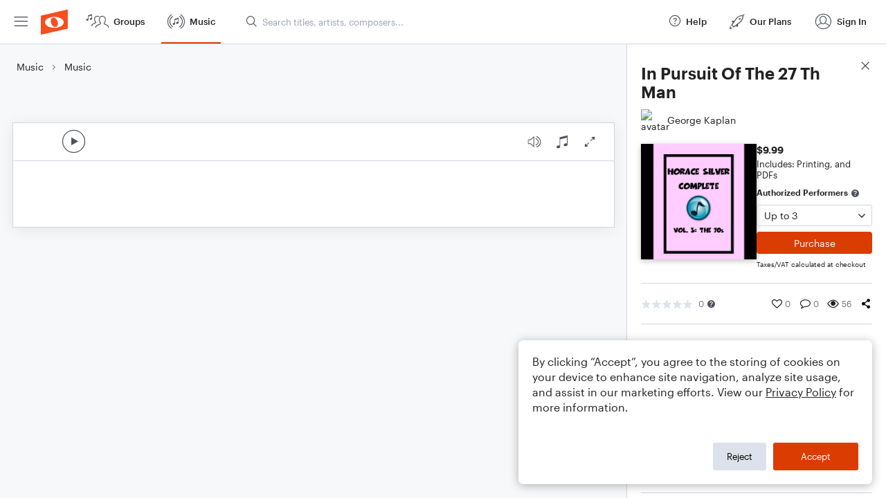

--- FILE ---
content_type: text/html; charset=utf-8
request_url: https://www.noteflight.com/music/titles/867792e4-ba40-4996-95a9-7b5d46e8ed18/in-pursuit-of-the-27-th-man
body_size: 79812
content:
<!DOCTYPE html>
<html lang="en">
  <!-- ver: production-2026-01-07-18-04-44 -->
  <head>
    <script>
  window.dataLayer = []; // Used by Google Tag Manager
</script>

  <script>
    // Initialize dataLayer for consent-based loading
    window.dataLayer = window.dataLayer || [];
    
    // Function to load GTM after consent
    window.loadGTM = function() {
      if (window.gtmLoaded) return; // Prevent double loading
      window.gtmLoaded = true;
      
      (function(w, d, s, l, i) {
        w[l] = w[l] || []
        w[l].push({ 'gtm.start': new Date().getTime(), event: 'gtm.js' })
        var f = d.getElementsByTagName(s)[0],
          j = d.createElement(s),
          dl = l != 'dataLayer' ? '&l=' + l : ''
        j.async = true

        var prev = ''
        var auth = ''
        var gtmq = ''
        if (prev !== '' && auth !== '') {
          gtmq = '&gtm_auth=' + auth + '&gtm_preview=' + prev + '&gtm_cookies_win=x'
        }

        j.src = 'https://www.googletagmanager.com/gtm.js?id=' + i + dl + gtmq
        f.parentNode.insertBefore(j, f)
      })(window, document, 'script', 'dataLayer', 'GTM-WKHQPP')
    };
  </script>

    <meta charset="UTF-8" />



    <meta name="viewport" content="width=device-width, initial-scale=1.0, maximum-scale=1.0"/>
    <meta name="apple-mobile-web-app-capable" content="yes" />
    <meta name="apple-mobile-web-app-title" content="Noteflight">
    <meta name="application-name" content="Noteflight">
    <meta name="theme-color" content="#1D456B">
    <meta name="color-scheme" content="dark light">
    <meta name="csrf-param" content="authenticity_token" />
<meta name="csrf-token" content="0XCr7p02FJLgeI_2qmRY_ZnkKrS6ays7vdyesvCCZnudg3aggKPI-sLOxc4NGmDSavSzqyzrpa_MqkZj-YYFcw" />
    <meta property="og:site_name" content="Noteflight">
<meta property="og:url" content="https://www.noteflight.com/music/titles/867792e4-ba40-4996-95a9-7b5d46e8ed18/in-pursuit-of-the-27-th-man">
<meta property="og:type" content="website">
<meta property="og:description" content="Get In Pursuit Of The 27 Th Man sheet music by Horace Silver as a digital notation file for Piano/Keyboard in C Minor (transposable). Arranged by George Kaplan. Download, print, transpose, and more.">
<meta property="og:title" content="In Pursuit Of The 27 Th Man Sheet Music by Horace Silver for Piano/Keyboard | Noteflight">
<meta property="og:image" content="https://public-assets.production.noteflight.com/coverArts/000/001/356/081/tmp_image20220712-28540-hnzowe.jpeg">
<meta property="fb:app_id" content="1245729718815500">
<link href="https://www.noteflight.com/music/titles/867792e4-ba40-4996-95a9-7b5d46e8ed18/in-pursuit-of-the-27-th-man" rel="canonical">
    <meta name="description" content="Get In Pursuit Of The 27 Th Man sheet music by Horace Silver as a digital notation file for Piano/Keyboard in C Minor (transposable). Arranged by George Kaplan. Download, print, transpose, and more." />
<meta name="DC.Title" content="In Pursuit Of The 27 Th Man Sheet Music by Horace Silver for Piano/Keyboard - Noteflight" />
<meta name="DC.Creator.namePersonal" content="Horace Silver" />
<meta name="DC.Date.created" scheme="W3C-DTF" content="2022-07-12" />
<meta name="DC.Type" content="InteractiveResource" />
<meta name="DC.Creator.nameCorporate" content="Noteflight, LLC." />
<meta name="DC.Format" content="Small Ensemble" />
<meta name="DC.Relation.requires" content="Piano/Keyboard" />
<meta name="DC.Rights" content="© 1972 by Ecaroh Music, Inc. Copyright Renewed 2. (
International Copyright Secured All Rights Reserved" />
<meta name="DC.Description" content="The Allmusic review by Scott Yanow says, "The style is pure Silver, hard-driving and melodic hard bop with a strong dose of funky soul"." />

    <link rel="preload" fetchpriority="high" href="https://public-assets.production.noteflight.com/coverArts/000/001/356/081/tmp_image20220712-28540-hnzowe.jpeg" as="image" />


      <script type="application/ld+json">{"@context":"https://schema.org","@type":"Product","name":"In Pursuit Of The 27 Th Man","description":"Get In Pursuit Of The 27 Th Man sheet music by Horace Silver as a digital notation file for piano/keyboard in C Minor (transposable).","brand":{"@type":"Organization","name":"Noteflight, LLC."},"sku":"6L1hmRZwJMPt0nmycWvyE9","image":["https://public-assets.production.noteflight.com/coverArts/000/001/356/081/tmp_image20220712-28540-hnzowe.jpeg"],"offers":{"@type":"Offer","@context":"http://schema.org","priceCurrency":"USD","price":"9.99","availability":"http://schema.org/OnlineOnly","url":"https://www.noteflight.com/music/titles/867792e4-ba40-4996-95a9-7b5d46e8ed18/in-pursuit-of-the-27-th-man"}}</script>
      <script type="application/ld+json">{"@context":"https://schema.org","@type":"MusicComposition","name":"In Pursuit Of The 27 Th Man","image":"https://public-assets.production.noteflight.com/coverArts/000/001/356/081/tmp_image20220712-28540-hnzowe.jpeg","thumbnailUrl":"https://public-assets.production.noteflight.com/coverArts/000/001/356/081/tmp_image20220712-28540-hnzowe.jpeg","url":"https://www.noteflight.com/music/titles/867792e4-ba40-4996-95a9-7b5d46e8ed18/in-pursuit-of-the-27-th-man","discussionUrl":"https://www.noteflight.com/music/titles/867792e4-ba40-4996-95a9-7b5d46e8ed18/in-pursuit-of-the-27-th-man","dateCreated":"2022-11-08","dateModified":"2024-03-29","composer":[{"@type":"Person","name":"Horace Silver"}],"text":"The Allmusic review by Scott Yanow says, \"The style is pure Silver, hard-driving and melodic hard bop with a strong dose of funky soul\".","genre":"Jazz","musicalKey":"C/minor","musicCompositionForm":"Small Ensemble"}</script>

    <link rel="apple-touch-icon" sizes="180x180" href="/apple-touch-icon.png?v=XBr5qnywLR">
    <link rel="icon" type="image/png" href="/favicon-32x32.png?v=XBr5qnywLR" sizes="32x32">
    <link rel="icon" type="image/png" href="/favicon-16x16.png?v=XBr5qnywLR" sizes="16x16">
    <link rel="manifest" href="/manifest.json?v=XBr5qnywLR">
    <link rel="mask-icon" href="/safari-pinned-tab.svg?v=XBr5qnywLR" color="#5bbad5">
    <link rel="shortcut icon" href="/favicon.ico?v=XBr5qnywLR">

    <meta http-equiv="Cache-Control" content="max-age=0" />
    <meta http-equiv="Cache-Control" content="no-cache, no-store" />
    <meta http-equiv="Expires" content="0" />
    <meta http-equiv="Expires" content="Tue, 01 Jan 1980 1:00:00 GMT" />
    <meta http-equiv="Pragma" content="no-cache" />

      <script id="bootstrap" type="application/json">
        {"config":{"assetPath":"https://production-assets.noteflight.com","application_version":"production-2026-01-07-18-04-44","client_settings":{"bannerHideDuration":1,"bookDemoUsers":[],"viewsCountStartDate":1380513600000,"whatsNewLastUpdate":1554406634715,"remoteIsmEngagedUsers":["Podium John"],"publicCollections":["Marketplace Marketing","Porgie"],"richRelevance":["*"],"rrRecommend":["*"],"rrFind":["*"],"sortByRelevance":["*"],"useNewFonts":["*"],"showAssessment":["*"],"showEei":["*"],"useIsmSave":["amelcher","trumpetdrums","kbrand5333","gregnoteflight","rowebacon"],"useNewFormParser":["NoteflightMatt"],"minRatingsCount":3,"contentExperienceCollectionsOwner":"PorgieAdmin","updateMailchimp":["*"],"showDefaultGroup":[],"showDefaultForum":[]},"customizations":{"2001":1},"instrument_prefix":"https://production-assets.noteflight.com/","stripePublicKey":"pk_live_Sw13ASUWfmXPCgoLTj9W9ugv","recurlyPublicKey":"ewr1-Co55G9GhcOGLH9Egn2FhvD","environment":"production","locale":"en","manifest_url":"https://production-assets.noteflight.com/client/client-asset-manifest-production-2026-01-07-18-04-44.json"},"login":{"current_user":null,"community":{"object_type":"community","id":1,"hostname":"www.noteflight.com","name":"Noteflight","description":"Public Noteflight Community","post_logout_url":"","community_url":"","allow_anonymous_view":true,"enable_video_soundcheck":true,"community_logo":null,"default_community":true,"managed":false,"has_owner":false,"active":true,"enable_browse_and_search":true,"suppress_embed_branding":false,"sso_allowed":false,"is_google_classroom":false,"allow_view_members":true,"allow_new_groups":true,"max_total_scc_member_count":null,"total_scc_member_count":null,"reseller_community":false,"community_group_id":1,"permissions":{"can_create_group":false,"can_create_content_library":false,"can_view_members_list":true,"can_create_score":false,"can_sync_google_community":false,"can_manage_content_library_members":false,"can_manage_soundcheck_members":false}},"community_member":null,"is_impersonating":false,"user_groups":{"groups":[{"id":1,"object_type":"group","name":"Noteflight\n\n","group_type":"community","is_community_group":true,"group_logo_id":1048,"member_count":7927642,"overview_all":"Welcome to the Noteflight Community Group!   \n  \nHere you can participate in our open forums and view scores shared with the entire Noteflight community. All users may browse and join other groups by selecting “Noteflight Groups”. Premium members can create and moderate up to three groups.\n\n","access_policy":"public","admission_policy":"automatic","archived":false,"created_at":1443337127,"updated_at":1768935610,"deleted_at":0,"active":true,"blur_hash":"LWSzLjofVEoLi_pwf6kWuikCkXfQ"},{"id":7366,"object_type":"group","name":"Musical Theatre Stuff!!","group_type":"interest","is_community_group":false,"group_logo_id":1218,"member_count":408,"overview_all":"This is a group for everyone and anyone who loves musical theatre! Post scores for writing and arranging musicals :3","access_policy":"public","admission_policy":"open","archived":false,"created_at":1472355478,"updated_at":1768549797,"deleted_at":0,"active":true,"blur_hash":"LZIzJF1b]6TJr?rrxGozWCWrspaK"},{"id":7464,"object_type":"group","name":"Music Analysis Hub","group_type":"interest","is_community_group":false,"group_logo_id":8792,"member_count":240,"overview_all":"womp womp\n","access_policy":"public","admission_policy":"open","archived":false,"created_at":1472645170,"updated_at":1768603611,"deleted_at":0,"active":true,"blur_hash":null},{"id":7567,"object_type":"group","name":"Noteflight en català","group_type":"interest","is_community_group":false,"group_logo_id":1322,"member_count":20,"overview_all":"Traducció de Noteflight al català","access_policy":"public","admission_policy":"open","archived":false,"created_at":1472927031,"updated_at":1732793869,"deleted_at":0,"active":true,"blur_hash":"L-O2vYR*S[RkoeI=j@ah0Lj]oNof"},{"id":8036,"object_type":"group","name":"Composers","group_type":"interest","is_community_group":false,"group_logo_id":null,"member_count":11,"overview_all":"","access_policy":"public","admission_policy":"open","archived":false,"created_at":1473965967,"updated_at":1744305116,"deleted_at":0,"active":true,"blur_hash":"LCA3{G8w4URP_OJ~M{WCo|W;a}tR"}],"count":361,"remaining":356,"shown":5},"member_count":9658552,"sv4_iot_url":"wss://a20aqws3y3dgwk-ats.iot.us-east-1.amazonaws.com/mqtt?X-Amz-Algorithm=AWS4-HMAC-SHA256\u0026X-Amz-Credential=AKIA5KJBKLKMCUDYVUMD%2F20260120%2Fus-east-1%2Fiotdevicegateway%2Faws4_request\u0026X-Amz-Date=20260120T190113Z\u0026X-Amz-SignedHeaders=host\u0026X-Amz-Signature=9f6d208f6c1e9475b11b0667a8f87cbbaa9a7d7ae1adf77e8a0839c835e6337a"},"page":{"path":"/music/titles/867792e4-ba40-4996-95a9-7b5d46e8ed18/in-pursuit-of-the-27-th-man","data":{"page_title":"In Pursuit Of The 27 Th Man Sheet Music by Horace Silver for Piano/Keyboard","title":{"uuid":"867792e4-ba40-4996-95a9-7b5d46e8ed18","title":"In Pursuit Of The 27 Th Man","title_type":"dam","complimentary":false,"metadata":{"title":"In Pursuit Of The 27 Th Man","description":"The Allmusic review by Scott Yanow says, \"The style is pure Silver, hard-driving and melodic hard bop with a strong dose of funky soul\".","format":"smallEnsemble","voicing":"","simplified_voicings":[],"exercise_format":null,"genres":["jazz"],"instruments":["piano_keyboard"],"difficulty_level":10,"publisher":"George Kaplan","primary_contributor":"Horace Silver","contributors":["Horace Silver","George Kaplan"],"artists":[],"composers":["Horace Silver"],"arrangers":["George Kaplan"],"lyricists":[],"contributors_with_roles":[{"name":"Horace Silver","role":"composer"},{"name":"George Kaplan","role":"arranger"}],"opening_key":"C/minor","duration":39,"usergen":true,"subscription_eligible":true,"grade_levels":[],"cover_art_url":"https://public-assets.production.noteflight.com/coverArts/000/001/356/081/tmp_image20220712-28540-hnzowe.jpeg","cover_art_directive":null,"cover_art_blur_hash":null,"audio_preview_path":"https://private-scores.production.noteflight.com/engraver/2370/035f57f53751be103dfcd9cddc4a3aa0/0d57c77d23e5f52cff1389377ad55a9c1657650082/audio_previews/audioPreview.json?Expires=1768939273\u0026Signature=N3-XO-H0TYv4OsLcbvnM8IDJ46pcq~cbR7qQM3yraL5ZGcNQcUFDnE7WZ12PHQlUxBMR6dZ-k~P8Z0imggX7K3n1nudxZCATIoXFh8oq8ZduCtaXQH7n~b3uBIsvMChNGBTfGx9~QgdB~-7WZWfXMN~R7UeNOyxq8VzllBgnQpTX6it1vVSG9TJ6kLQ6zP6hN3svDVNpPVJCSd69gsKLa9ZvcR26B8naRiKldgSSUgOfOI0zrQrMOd0~3nH1dDk8BcVjCQAOd4s7gVtRUzYs~lCrqS3AgSF6z1Rc4LkgU8Bh40icMGDEBtpwqKiez5~8qhcgnqY6iTuUgabtPUlbyw__\u0026Key-Pair-Id=K2CYQNHV8TJINC","audio_reference_path":null,"pricing_models":["alacarte","premium"],"available_renderings":["embed","pdf"],"embed_rendering_unavailable":false},"active":true,"object_type":"title","embed_url":"/pub_embed/035f57f53751be103dfcd9cddc4a3aa0?token=eyJhbGciOiJIUzI1NiJ9.eyJkYXRhIjp7InB1Ymxpc2hlZF9zY29yZV9pZCI6IjAzNWY1N2Y1Mzc1MWJlMTAzZGZjZDljZGRjNGEzYWEwIiwicHJldmlldyI6dHJ1ZSwicGVyc29uYWxpemF0aW9uIjpudWxsLCJkaXNhYmxlUHJpbnRpbmciOnRydWV9LCJleHAiOjE3Njg5MzY1NzN9._qBRUoPdKdAZrgFbj1HuqBS0qgP4Jbz91rXWt3YqhWs","favorited":false,"favorites":0,"views":56,"comments_count":0,"soundcheck_exercise_id":"d2f9459c13b009da96ac061b19873787","permissions":{"can_copy":false,"can_print":false,"can_comment":true,"requires_ee_activation":false,"preview":true,"authorized_performer":false},"purchased_product":{"purchased_quantity":0,"number_accessors_used":null},"url":"https://www.noteflight.com/music/titles/867792e4-ba40-4996-95a9-7b5d46e8ed18/in-pursuit-of-the-27-th-man","embed_urls":{"preview_embed_url":"/pub_embed/035f57f53751be103dfcd9cddc4a3aa0?token=eyJhbGciOiJIUzI1NiJ9.eyJkYXRhIjp7InB1Ymxpc2hlZF9zY29yZV9pZCI6IjAzNWY1N2Y1Mzc1MWJlMTAzZGZjZDljZGRjNGEzYWEwIiwicHJldmlldyI6dHJ1ZSwicGVyc29uYWxpemF0aW9uIjpudWxsLCJkaXNhYmxlUHJpbnRpbmciOnRydWV9LCJleHAiOjE3Njg5MzY1NzN9._qBRUoPdKdAZrgFbj1HuqBS0qgP4Jbz91rXWt3YqhWs"},"seller":{"id":"93b12bdf176d57c0647ed4cff78e4a70eb8d3a0c","avatar":"https://www.noteflight.com/users/avatars/93b12bdf176d57c0647ed4cff78e4a70eb8d3a0c","name":"George Kaplan","homepage_uri":"https://www.noteflight.com/members/93b12bdf176d57c0647ed4cff78e4a70eb8d3a0c","following":false},"ratings":0,"average_rating":null,"ratings_needed":3,"my_rating":null,"product":{"uuid":"6L1hmRZwJMPt0nmycWvyE9","slug":"in-pursuit-of-the-27-th-man","sellable_arrangements":false,"currency":"usd","ensemble_size_name":"threePerformers","price":999,"status":"active","ensemble_size_max":3,"minimum_initial_purchase_amount":1},"external_embed_url":"https://www.noteflight.com/music/title_embed/867792e4-ba40-4996-95a9-7b5d46e8ed18/in-pursuit-of-the-27-th-man","published_score_status":"finalized"},"title_count":1658823,"breadcrumb":{"title":"Music","url":"/music/search"}}}}
      </script>

      <script id="asset-manifest" type="application/json">
        {"nf.css":"styles/nf.5f543a71c73fd9fb3537.css","nf.js":"js/nf.bfc21466f72d5e10f207.js","nf-admin.css":"styles/nf-admin.5f543a71c73fd9fb3537.css","nf-admin.js":"js/nf-admin.fea2d8b911ba99685c38.js","nf-runtime.js":"js/nf-runtime.3e8e7186988466639c60.js","unexp-error.js":"js/unexp-error.bdc2f7e88f2826452046.js","home-page.js":"js/home-page.7ee49299b8290d44dcc6.js","title-details.css":"styles/title-details.1d61816d2000cd12b59d.chunk.css","title-details.js":"js/title-details.e2e99f06d3521046d25b.js","title-error.js":"js/title-error.e6ad6b5b0fcf8d71e340.js","title-embed.css":"styles/title-embed.1d61816d2000cd12b59d.chunk.css","title-embed.js":"js/title-embed.81b2a584109a9189d683.js","categories-page.js":"js/categories-page.f7f0fbb96581673ce9e7.js","music-page.js":"js/music-page.a38b4ee3ae0bff4cb433.js","browse-page.js":"js/browse-page.15116299c515b57adfba.js","search-page.js":"js/search-page.72f342f6e3b947f1aa06.js","premium-trial.js":"js/premium-trial.5d271c3797d450972e36.js","premium-trial-confirmation.js":"js/premium-trial-confirmation.d8fe1ed12ba86d5a86fd.js","unknown-hostname.js":"js/unknown-hostname.3b91c2f104fcda72cfe8.js","groups-page.js":"js/groups-page.3c6e3b93070789abd917.js","new-group-page.js":"js/new-group-page.71bfe8fd03c5ae1a2193.js","myscores-page.js":"js/myscores-page.ec85da7685b441fe8389.js","mybooks-page.js":"js/mybooks-page.b1c11d9d7dd50c79d043.js","purchased-page.js":"js/purchased-page.0c05283092f2d826e00f.js","favorites-page.js":"js/favorites-page.4a926a9764c4e3c6edcd.js","shared-page.js":"js/shared-page.5aa09de0c5769a966464.js","deleted-page.js":"js/deleted-page.5f00b52b61307d6b2bf5.js","collection-page.js":"js/collection-page.74dfc504595396547e18.js","template-copies-page.js":"js/template-copies-page.15a211f207431e28564b.js","redeemed-page.js":"js/redeemed-page.da856a8d4294e4c9c70b.js","dashboard-page.js":"js/dashboard-page.4c8603f0fc19ecd076a6.js","activity-page.js":"js/activity-page.17ed1658c27e72fb661a.js","messages-page.js":"js/messages-page.bcb7986a264a39eca8fd.js","plans-page.js":"js/plans-page.49818fddfccfc2514880.js","plans-premium-page.js":"js/plans-premium-page.6d38ff60aedd178b8449.js","js/1659.js":"js/1659.7c39936ba5b5e4af9a8a.js","js/6540.js":"js/6540.b19beb9500280054b8e6.js","js/3414.js":"js/3414.1217b3677fe208e21925.js","tippy.js":"js/tippy.d301891a9f7ec76d639e.js","helmet.js":"js/helmet.67c147d4c1908ce060cb.js","comment-section.js":"js/comment-section.193abc745fcd22143d15.js","js/4083.js":"js/4083.0bc168166d80d0c7ac2f.js","pako.js":"js/pako.6f7e11744849960281d6.js","purchase-dialog.js":"js/purchase-dialog.0ce41ce287ceab73b3e4.js","js/7895.js":"js/7895.15f7d616e7dc1b44acdb.js","copy.js":"js/copy.dc2bf2e10b315e310912.js","js/3378.js":"js/3378.177cfc6bb3ab68a15868.js","js/367.js":"js/367.7dd5e007c232495f796e.js","pie-chart.js":"js/pie-chart.e7a178938a8ce73c5a8a.js","timeframe-chart.js":"js/timeframe-chart.b9b3d952c8472c06b6ca.js","js/8722.js":"js/8722.ef952dfde4314ac524a6.js","framework.js":"js/framework.f18a3b2f092deb501fe8.js","vendor.js":"js/vendor.2f28e1fb7ea70ef40879.js","js/5587.js":"js/5587.6540441244a89349bd73.js","js/6495.js":"js/6495.9bbc864df07b5345bf8a.js","js/9903.js":"js/9903.c1eb049b70b0c5093d88.js","js/4694.js":"js/4694.cc77925913f483746f22.js","js/9501.js":"js/9501.f5417015846a2be8ccd3.js","js/5157.js":"js/5157.9265c71f6108cc7885d9.js","js/730.js":"js/730.e6dbb9ba0b8be19216e4.js","js/9342.js":"js/9342.53e69ae9d43af2da9b7b.js","js/8101.js":"js/8101.54c038aed9b94932a3e1.js","js/3366.js":"js/3366.d272bee33af9337610b3.js","js/7456.js":"js/7456.d0f911af241453acf633.js","js/1603.js":"js/1603.5f4392c511ba39024837.js","js/4978.js":"js/4978.ad27d158c7cfcbaf412e.js","js/677.js":"js/677.1fbfa8aafee6fdd3e627.js","instruments/premium/SnareMarchingBandSolo/snare_roll.wav":"instruments/premium/SnareMarchingBandSolo/snare_roll-003aa279970b55dede3e.wav","instruments/premium/Harpsichord/HarpsiB2-1_B2.wav":"instruments/premium/Harpsichord/HarpsiB2-1_B2-649de0b911b2098eedd8.wav","instruments/premium/Harpsichord/HarpsiCS2-1_Cs2.wav":"instruments/premium/Harpsichord/HarpsiCS2-1_Cs2-c58cd715d961d53215be.wav","instruments/premium/TenorMarchingBand/tenorEns1_roll.wav":"instruments/premium/TenorMarchingBand/tenorEns1_roll-faf064d8a46c5d423e97.wav","instruments/premium/TenorMarchingBand/tenorEns2_roll.wav":"instruments/premium/TenorMarchingBand/tenorEns2_roll-1e6b7994f5f074ea4dc4.wav","instruments/premium/TenorMarchingBand/tenorEns4_roll.wav":"instruments/premium/TenorMarchingBand/tenorEns4_roll-8c67528ced987fb5b5b6.wav","instruments/premium/TenorMarchingBand/tenorEns5_roll.wav":"instruments/premium/TenorMarchingBand/tenorEns5_roll-8aab47f89caeb21f26ed.wav","instruments/premium/Celesta/CelestaE4-2_E4.wav":"instruments/premium/Celesta/CelestaE4-2_E4-b1744948b087dc9dc05a.wav","instruments/premium/SnareMarchingBand/snareEns_roll.wav":"instruments/premium/SnareMarchingBand/snareEns_roll-79e3841f758037ee2d80.wav","instruments/premium/Rickenbacker/6Ric2-s6-as2-3-as2_As2.wav":"instruments/premium/Rickenbacker/6Ric2-s6-as2-3-as2_As2-6108f2b85633ce10ea90.wav","instruments/premium/Rickenbacker/6Ric2-s6-e2-1-e2_E2.wav":"instruments/premium/Rickenbacker/6Ric2-s6-e2-1-e2_E2-3e14472579d9e6fa99fb.wav","images/premiumMusicAdBg.png":"images/premiumMusicAdBg.8b030217796e89b8e816.png","instruments/premium/Harpsichord/HarpsiF3-3_F3.wav":"instruments/premium/Harpsichord/HarpsiF3-3_F3-92b0d43e6cb450c01412.wav","instruments/reverb/Large.wav":"instruments/reverb/Large-b402e3821c6b80ef6209.wav","instruments/premium/TenorMarchingBand/tenorEns3_roll.wav":"instruments/premium/TenorMarchingBand/tenorEns3_roll-79c58a90464f123fed68.wav","instruments/premium/Celesta/CelestaC6-1_C6.wav":"instruments/premium/Celesta/CelestaC6-1_C6-e0fb947bc90ed543949e.wav","instruments/premium/Celesta/CelestaE5-2_E5.wav":"instruments/premium/Celesta/CelestaE5-2_E5-d5a50db62396393b4f28.wav","instruments/premium/Celesta/CelestaE6-2_E6.wav":"instruments/premium/Celesta/CelestaE6-2_E6-754f8237f1921e16bd1f.wav","instruments/premium/Celesta/CelestaGS4-1_Gs4.wav":"instruments/premium/Celesta/CelestaGS4-1_Gs4-ceae9c181e78a1e79b2d.wav","instruments/premium/Celesta/CelestaGS5-2_Gs5.wav":"instruments/premium/Celesta/CelestaGS5-2_Gs5-36d5dc70ee8caa22f7dd.wav","instruments/premium/Rickenbacker/6Ric2-s3-b3-3-b3_B3.wav":"instruments/premium/Rickenbacker/6Ric2-s3-b3-3-b3_B3-8a5901081963ca7c9090.wav","instruments/premium/Rickenbacker/6Ric2-s4-e3-4-e3_E3.wav":"instruments/premium/Rickenbacker/6Ric2-s4-e3-4-e3_E3-8a8e789dbf016ca0510d.wav","instruments/premium/OrchCymbals/GNWhit8.wav":"instruments/premium/OrchCymbals/GNWhit8-820deefde60a8b4bd194.wav","instruments/premium/OrchCymbals/CAShitFF_1.wav":"instruments/premium/OrchCymbals/CAShitFF_1-a2df65b0c1c55d934e8c.wav","instruments/premium/Harpsichord/HarpsiCS4-2_Cs4.wav":"instruments/premium/Harpsichord/HarpsiCS4-2_Cs4-b79c9cfcbb9d65b05ef3.wav","instruments/premium/Harpsichord/HarpsiF4-2_F4.wav":"instruments/premium/Harpsichord/HarpsiF4-2_F4-ca527e6320efee6719ee.wav","instruments/premium/Celesta/CelestaC5-2_C5.wav":"instruments/premium/Celesta/CelestaC5-2_C5-ddf8c63609614bf50870.wav","instruments/premium/BassMarchingBand/bass1_roll.wav":"instruments/premium/BassMarchingBand/bass1_roll-839270d468ca31c84620.wav","instruments/premium/BassMarchingBand/bass2_roll.wav":"instruments/premium/BassMarchingBand/bass2_roll-29c27b5bfe65d0eb19be.wav","instruments/premium/BassMarchingBand/bass3_roll.wav":"instruments/premium/BassMarchingBand/bass3_roll-07e3ca58a83b260c7d86.wav","instruments/premium/BassMarchingBand/bass4_roll.wav":"instruments/premium/BassMarchingBand/bass4_roll-5c6369ca4678afdb7f69.wav","instruments/premium/BassMarchingBand/bass5_roll.wav":"instruments/premium/BassMarchingBand/bass5_roll-694e80454f696daea2c5.wav","instruments/basic/SoloBass/sbasslegvdFs4_c1_1_c.wav":"instruments/basic/SoloBass/sbasslegvdFs4_c1_1_c-7ab7d7a8e984108b222b.wav","instruments/premium/SoloBass/sbasslegvdFs4_c1_1_c.wav":"instruments/premium/SoloBass/sbasslegvdFs4_c1_1_c-7ab7d7a8e984108b222b.wav","instruments/premium/OrchCymbals/CIShitF_2.wav":"instruments/premium/OrchCymbals/CIShitF_2-93f2a7855f4b953546dd.wav","instruments/basic/GrandPiano/grandgS2.wav":"instruments/basic/GrandPiano/grandgS2-35850926218e7078b5f7.wav","instruments/premium/GrandPiano/grandgS2.wav":"instruments/premium/GrandPiano/grandgS2-35850926218e7078b5f7.wav","instruments/basic/GrandPiano/grandc2.wav":"instruments/basic/GrandPiano/grandc2-efa0e2da7d3981cc999b.wav","instruments/premium/GrandPiano/grandc2.wav":"instruments/premium/GrandPiano/grandc2-efa0e2da7d3981cc999b.wav","instruments/premium/RecycledPercussion/long_oh.wav":"instruments/premium/RecycledPercussion/long_oh-ec6d2ef0179b55e7f35f.wav","instruments/premium/OrchBassDrum/BDhitFF_4.wav":"instruments/premium/OrchBassDrum/BDhitFF_4-cb3fe7a0d063c1a9e6b0.wav","instruments/premium/OrchBassDrum/BDhitFF_3.wav":"instruments/premium/OrchBassDrum/BDhitFF_3-798202cfa6bfa7e8ef5c.wav","instruments/premium/Violas/vlaltf3b3d_s2_1b3.wav":"instruments/premium/Violas/vlaltf3b3d_s2_1b3-d32db8a8c71213359bdb.wav","instruments/premium/Paul/Paul6A2-2c_A2.wav":"instruments/premium/Paul/Paul6A2-2c_A2-08e2bee731fbb2030036.wav","instruments/premium/OrchBassDrum/BDhitFF_1.wav":"instruments/premium/OrchBassDrum/BDhitFF_1-36d41fb7161b46311178.wav","instruments/premium/OrchBassDrum/BDhitFF_2.wav":"instruments/premium/OrchBassDrum/BDhitFF_2-6a14adb79d54edf59e1d.wav","instruments/premium/Violas/vlaltf3ds3d_s1_2dS3.wav":"instruments/premium/Violas/vlaltf3ds3d_s1_2dS3-716e188721d44a7559c0.wav","instruments/premium/Rhodes/RhodesMF_d2.wav":"instruments/premium/Rhodes/RhodesMF_d2-8262d43659e37afa77ab.wav","instruments/premium/Timpani/T2HhitFF_b2_1_R.wav":"instruments/premium/Timpani/T2HhitFF_b2_1_R-ca75a1131fef053da18b.wav","instruments/premium/Celesta/CelestaGS7-1_Gs7.wav":"instruments/premium/Celesta/CelestaGS7-1_Gs7-da6e35c6149f28046745.wav","instruments/premium/OrchToms/TM2hit_f_1.wav":"instruments/premium/OrchToms/TM2hit_f_1-56bf8c02999eee67fed3.wav","instruments/premium/OrchToms/TM1hit_f_1.wav":"instruments/premium/OrchToms/TM1hit_f_1-89e455d112012d5c6e2f.wav","instruments/premium/Paul/Paul5F3-1c_F3.wav":"instruments/premium/Paul/Paul5F3-1c_F3-211e0b61d4a58cc3f53b.wav","instruments/premium/Celesta/CelestaC7-1_C7.wav":"instruments/premium/Celesta/CelestaC7-1_C7-c941902edc4ed77f9f6d.wav","instruments/premium/Celesta/CelestaGS6-3_Gs6.wav":"instruments/premium/Celesta/CelestaGS6-3_Gs6-b8772e82200e5d349ca0.wav","instruments/premium/RecycledPercussion/long_yeah.wav":"instruments/premium/RecycledPercussion/long_yeah-81a999947112fa6206cd.wav","instruments/premium/Violins/v1ltf3gs4d_s2_2.wav":"instruments/premium/Violins/v1ltf3gs4d_s2_2-976eac0389b7d8d32ecc.wav","instruments/premium/Cellos/clltf3b2d_s2_2.wav":"instruments/premium/Cellos/clltf3b2d_s2_2-46f94fe9304c5f274b1b.wav","instruments/basic/Trumpet/t1legMF_aS4_1_aS4.wav":"instruments/basic/Trumpet/t1legMF_aS4_1_aS4-48fe19167c9e54f3b1e9.wav","instruments/premium/Trumpet/t1legMF_aS4_1_aS4.wav":"instruments/premium/Trumpet/t1legMF_aS4_1_aS4-48fe19167c9e54f3b1e9.wav","instruments/premium/Violins/v1ltf3as3d_s1_2.wav":"instruments/premium/Violins/v1ltf3as3d_s1_2-f8881007335bcd7e0607.wav","instruments/premium/Harpsichord/HarpsiA5-2_A5.wav":"instruments/premium/Harpsichord/HarpsiA5-2_A5-a261bb63a172297d195f.wav","instruments/premium/Harpsichord/HarpsiDS5-1_Ds5.wav":"instruments/premium/Harpsichord/HarpsiDS5-1_Ds5-0dd0fbef7036321a8ef0.wav","instruments/premium/Rickenbacker/6Ric2-s2-fs4-1-fs4_Fs4.wav":"instruments/premium/Rickenbacker/6Ric2-s2-fs4-1-fs4_Fs4-32631baf6e8d787bca5c.wav","instruments/premium/Paul/Paul4AS3-1c_As3.wav":"instruments/premium/Paul/Paul4AS3-1c_As3-d9a6ee08029926df8371.wav","instruments/premium/Cellos/clsp2gs2d_s2_3.wav":"instruments/premium/Cellos/clsp2gs2d_s2_3-e219e436922f7814b5e9.wav","instruments/premium/ChoirFemaleAah/AltoAhhMF-4-f4.wav":"instruments/premium/ChoirFemaleAah/AltoAhhMF-4-f4-bebdc29b93fd695ea83b.wav","instruments/premium/Paul/Paul5CS3-2c_Cs3.wav":"instruments/premium/Paul/Paul5CS3-2c_Cs3-4ccdf7cd576a3a6d04c9.wav","instruments/premium/Violins/v1ltf3fs6d_s4_1.wav":"instruments/premium/Violins/v1ltf3fs6d_s4_1-fdc867eb0cd0f3531f62.wav","instruments/premium/Rhodes/RhodesMF_f3.wav":"instruments/premium/Rhodes/RhodesMF_f3-63fb4817d55f2fa5cd83.wav","instruments/premium/Rhodes/RhodesMF_e4.wav":"instruments/premium/Rhodes/RhodesMF_e4-7d7a03ae5eca4730f66a.wav","instruments/premium/OrganStop14/Stp24F31.wav":"instruments/premium/OrganStop14/Stp24F31-38f2bfd0276913e0922b.wav","instruments/premium/Violas/vlaltf3gs3d_s2_1gS3.wav":"instruments/premium/Violas/vlaltf3gs3d_s2_1gS3-c5217d764758ec2d4c33.wav","instruments/premium/Violas/vlaltf3f4d_s3_3f4.wav":"instruments/premium/Violas/vlaltf3f4d_s3_3f4-8e71e1e99b44fb956c0a.wav","instruments/premium/Basses/bsltf2g3d_s4_2.wav":"instruments/premium/Basses/bsltf2g3d_s4_2-d6cc26ded5dd9765bef0.wav","instruments/premium/Violins/v1ltf3e5d_s3_2.wav":"instruments/premium/Violins/v1ltf3e5d_s3_2-38ce3f5dd5f2392ca942.wav","instruments/basic/SoloViola/svlalegvdF_s1_e6_1_1.wav":"instruments/basic/SoloViola/svlalegvdF_s1_e6_1_1-7b174e15e436900a68a9.wav","instruments/premium/SoloViola/svlalegvdF_s1_e6_1_1.wav":"instruments/premium/SoloViola/svlalegvdF_s1_e6_1_1-7b174e15e436900a68a9.wav","instruments/premium/FrenchHorn/shlegMF_a2_1_a2.wav":"instruments/premium/FrenchHorn/shlegMF_a2_1_a2-7b9dae5b7381921b3116.wav","instruments/premium/Cellos/clltf3ds2d_s1_2.wav":"instruments/premium/Cellos/clltf3ds2d_s1_2-92af6f74de7c7aae8797.wav","instruments/premium/CymbalsMarchingBand/cym_crashing.wav":"instruments/premium/CymbalsMarchingBand/cym_crashing-6ad133c03ca6a6265d26.wav","instruments/premium/ChoirMaleAah/TenorAhhMF-6-g3.wav":"instruments/premium/ChoirMaleAah/TenorAhhMF-6-g3-1fe65a75e4d2cf2c9c7f.wav","instruments/premium/ChoirMaleOoh/TenorOhhMF-10-as3.wav":"instruments/premium/ChoirMaleOoh/TenorOhhMF-10-as3-94e02a912a4e9ee06a17.wav","instruments/basic/SoloCello/celegvibF_s1_e4_2_e4.wav":"instruments/basic/SoloCello/celegvibF_s1_e4_2_e4-20ed56dbb9ba12eb955e.wav","instruments/premium/SoloCello/celegvibF_s1_e4_2_e4.wav":"instruments/premium/SoloCello/celegvibF_s1_e4_2_e4-20ed56dbb9ba12eb955e.wav","instruments/basic/SoloViola/svlalegvdF_s1_e5_1_1.wav":"instruments/basic/SoloViola/svlalegvdF_s1_e5_1_1-55cc15b2e849ea43fba0.wav","instruments/premium/SoloViola/svlalegvdF_s1_e5_1_1.wav":"instruments/premium/SoloViola/svlalegvdF_s1_e5_1_1-55cc15b2e849ea43fba0.wav","instruments/premium/Basses/bspz3s1_1_f1.wav":"instruments/premium/Basses/bspz3s1_1_f1-345a0d396050f3c835af.wav","instruments/premium/Basses/bsltf2cs3d_s4_2.wav":"instruments/premium/Basses/bsltf2cs3d_s4_2-b994d9798175dfeb3ed8.wav","instruments/premium/Basses/bsltf2as3d_s4_2.wav":"instruments/premium/Basses/bsltf2as3d_s4_2-626739bc1bd41e62eadd.wav","instruments/basic/SoloBass/baspizz3_s4_e1_3_e1.wav":"instruments/basic/SoloBass/baspizz3_s4_e1_3_e1-13026a7a48a6c737cb24.wav","instruments/premium/SoloBass/baspizz3_s4_e1_3_e1.wav":"instruments/premium/SoloBass/baspizz3_s4_e1_3_e1-13026a7a48a6c737cb24.wav","instruments/premium/ChoirFemaleAah/AltoAhhMF-6-g4.wav":"instruments/premium/ChoirFemaleAah/AltoAhhMF-6-g4-bccd95c7c3a15aa62a4b.wav","instruments/premium/UprightBass/1_a1abass.wav":"instruments/premium/UprightBass/1_a1abass-2ba643b64147089d5c9c.wav","instruments/premium/Cellos/clltf3gs2d_s2_1.wav":"instruments/premium/Cellos/clltf3gs2d_s2_1-1c715125271eaae4820e.wav","instruments/premium/Violas/vlaltf3b4d_s3_2b4.wav":"instruments/premium/Violas/vlaltf3b4d_s3_2b4-f0759f510d57ce115346.wav","instruments/basic/SoloViola/svlalegvdF_s4_g3_1_g.wav":"instruments/basic/SoloViola/svlalegvdF_s4_g3_1_g-9a9a0de2fd52357ce4f5.wav","instruments/premium/SoloViola/svlalegvdF_s4_g3_1_g.wav":"instruments/premium/SoloViola/svlalegvdF_s4_g3_1_g-9a9a0de2fd52357ce4f5.wav","instruments/premium/ChoirFemaleAah/SopAhhMF-3-d5.wav":"instruments/premium/ChoirFemaleAah/SopAhhMF-3-d5-e4b6812e5caf93dbf963.wav","instruments/premium/OrganStop14/Stp24B3.wav":"instruments/premium/OrganStop14/Stp24B3-5c65c8904e52824640a2.wav","instruments/basic/Trumpet/t1legMF_a3_2_a3.wav":"instruments/basic/Trumpet/t1legMF_a3_2_a3-62a9daf619fd82048fd4.wav","instruments/premium/Trumpet/t1legMF_a3_2_a3.wav":"instruments/premium/Trumpet/t1legMF_a3_2_a3-62a9daf619fd82048fd4.wav","instruments/premium/ChoirFemaleAah/SopAhhMF-7-fs5.wav":"instruments/premium/ChoirFemaleAah/SopAhhMF-7-fs5-20f83e6bfb6a0e26ebd2.wav","instruments/premium/ChoirMaleAah/BassesAhhMF-9-a2.wav":"instruments/premium/ChoirMaleAah/BassesAhhMF-9-a2-8525955d6a09eb0eda96.wav","instruments/premium/Violas/vlaltf3ds5d_s4_1dS5.wav":"instruments/premium/Violas/vlaltf3ds5d_s4_1dS5-3979410725d0bc30c8ba.wav","instruments/basic/SoloCello/celegvibF_s1_aS3_1_a.wav":"instruments/basic/SoloCello/celegvibF_s1_aS3_1_a-952fb8299f8ffd9c8a58.wav","instruments/premium/SoloCello/celegvibF_s1_aS3_1_a.wav":"instruments/premium/SoloCello/celegvibF_s1_aS3_1_a-952fb8299f8ffd9c8a58.wav","instruments/basic/SoloCello/celegvibF_s1_e5_1_e5.wav":"instruments/basic/SoloCello/celegvibF_s1_e5_1_e5-c949fc44c394f69e2234.wav","instruments/premium/SoloCello/celegvibF_s1_e5_1_e5.wav":"instruments/premium/SoloCello/celegvibF_s1_e5_1_e5-c949fc44c394f69e2234.wav","instruments/premium/Basses/bsltf2a2d_s4_2.wav":"instruments/premium/Basses/bsltf2a2d_s4_2-5baad5d81ab459fcc070.wav","instruments/premium/Cellos/clltf3fs3d_s3_1.wav":"instruments/premium/Cellos/clltf3fs3d_s3_1-1221ace5eb8dec16af3f.wav","instruments/basic/SoloViolin/svlnpizzMF_s4_G3_1_G.wav":"instruments/basic/SoloViolin/svlnpizzMF_s4_G3_1_G-47fc51114139ec71759e.wav","instruments/premium/SoloViolin/svlnpizzMF_s4_G3_1_G.wav":"instruments/premium/SoloViolin/svlnpizzMF_s4_G3_1_G-47fc51114139ec71759e.wav","instruments/premium/BassClarinet/clarbslegnvMF_g4_2_g.wav":"instruments/premium/BassClarinet/clarbslegnvMF_g4_2_g-a0bae18afc416f4f447e.wav","instruments/basic/SoloViolin/svlnlegvdF_s1_fS6_21.wav":"instruments/basic/SoloViolin/svlnlegvdF_s1_fS6_21-bf9a0c32e9d4f5b3b3f2.wav","instruments/premium/SoloViolin/svlnlegvdF_s1_fS6_21.wav":"instruments/premium/SoloViolin/svlnlegvdF_s1_fS6_21-bf9a0c32e9d4f5b3b3f2.wav","instruments/premium/BassClarinet/clarbslegnvMF_c2_1_c.wav":"instruments/premium/BassClarinet/clarbslegnvMF_c2_1_c-a2e3969b58539f7a8a0c.wav","instruments/premium/ChoirFemaleAah/AltoAhhMF-2-ds4.wav":"instruments/premium/ChoirFemaleAah/AltoAhhMF-2-ds4-553777cdedf2980b45bf.wav","instruments/premium/ChoirMaleAah/TenorAhhMF-10-as3.wav":"instruments/premium/ChoirMaleAah/TenorAhhMF-10-as3-2f24e2230a0bbf90158f.wav","instruments/premium/OrganStop14/Stp24C3.wav":"instruments/premium/OrganStop14/Stp24C3-17951f763faccc0b3b66.wav","instruments/reverb/Medium.wav":"instruments/reverb/Medium-60b56dfa6fa7a7af4536.wav","instruments/premium/Cellos/clltf3as4d_s4_2.wav":"instruments/premium/Cellos/clltf3as4d_s4_2-65006d3c709ea1350513.wav","instruments/premium/Violins/v1ltf3d4d_s1_1.wav":"instruments/premium/Violins/v1ltf3d4d_s1_1-0e7578e50a81d5ffcb04.wav","instruments/basic/SoloViola/svlalegvdF_s3_aS3_1_.wav":"instruments/basic/SoloViola/svlalegvdF_s3_aS3_1_-a0e9238bd85d682d81d5.wav","instruments/premium/SoloViola/svlalegvdF_s3_aS3_1_.wav":"instruments/premium/SoloViola/svlalegvdF_s3_aS3_1_-a0e9238bd85d682d81d5.wav","instruments/basic/GrandPiano/grandf3.wav":"instruments/basic/GrandPiano/grandf3-2999f612c195b7ba67c0.wav","instruments/premium/GrandPiano/grandf3.wav":"instruments/premium/GrandPiano/grandf3-2999f612c195b7ba67c0.wav","instruments/basic/electricBass/wav22mono/E1.wav":"instruments/basic/electricBass/wav22mono/E1-3a2f02b29f22de2eb151.wav","instruments/premium/ChoirMaleAah/TenorAhhMF-5-fs3.wav":"instruments/premium/ChoirMaleAah/TenorAhhMF-5-fs3-f2f8fba42c83882dd759.wav","instruments/premium/OrganStop14/Stp24C6.wav":"instruments/premium/OrganStop14/Stp24C6-3022e67f80538261b431.wav","instruments/premium/Basses/bsltf2as1d_s1_2.wav":"instruments/premium/Basses/bsltf2as1d_s1_2-07294a5fa60ac6c4758d.wav","instruments/premium/OrchToms/TM3hit_f_1.wav":"instruments/premium/OrchToms/TM3hit_f_1-fc74e48db7b0d460ce0e.wav","instruments/basic/SessionDrums/20ufipcrideff.wav":"instruments/basic/SessionDrums/20ufipcrideff-e096d9e1470072666abe.wav","instruments/basic/SessionDrumsStd/20ufipcrideff.wav":"instruments/basic/SessionDrumsStd/20ufipcrideff-e096d9e1470072666abe.wav","instruments/premium/SessionDrums/20ufipcrideff.wav":"instruments/premium/SessionDrums/20ufipcrideff-e096d9e1470072666abe.wav","instruments/premium/SessionDrumsStd/20ufipcrideff.wav":"instruments/premium/SessionDrumsStd/20ufipcrideff-e096d9e1470072666abe.wav","instruments/premium/Basses/bsltf2d2d_s2_2.wav":"instruments/premium/Basses/bsltf2d2d_s2_2-0b36298b0632724ee5ae.wav","instruments/basic/GrandPiano/grandfS4.wav":"instruments/basic/GrandPiano/grandfS4-cb15dc1aa7c2b0fb574a.wav","instruments/premium/GrandPiano/grandfS4.wav":"instruments/premium/GrandPiano/grandfS4-cb15dc1aa7c2b0fb574a.wav","instruments/basic/SoloViola/svlapizzMF_s4_c3_2_c.wav":"instruments/basic/SoloViola/svlapizzMF_s4_c3_2_c-5a4d0980be2e0faec5b6.wav","instruments/premium/SoloViola/svlapizzMF_s4_c3_2_c.wav":"instruments/premium/SoloViola/svlapizzMF_s4_c3_2_c-5a4d0980be2e0faec5b6.wav","instruments/basic/GrandPiano/grandcS4.wav":"instruments/basic/GrandPiano/grandcS4-3eacc341793719883e9d.wav","instruments/premium/GrandPiano/grandcS4.wav":"instruments/premium/GrandPiano/grandcS4-3eacc341793719883e9d.wav","instruments/premium/ChoirFemaleAah/AltoAhhMF-11-c5.wav":"instruments/premium/ChoirFemaleAah/AltoAhhMF-11-c5-343ce98f069e2da14e7f.wav","instruments/premium/ChoirFemaleAah/AltoAhhMF-12-cs5.wav":"instruments/premium/ChoirFemaleAah/AltoAhhMF-12-cs5-00d69585c55dceed78fe.wav","instruments/premium/ChoirFemaleAah/AltoAhhMF-5-fs4.wav":"instruments/premium/ChoirFemaleAah/AltoAhhMF-5-fs4-86d728eaf6ffcfc6b472.wav","instruments/premium/ChoirMaleAah/BassesAhhMF-5-cs3.wav":"instruments/premium/ChoirMaleAah/BassesAhhMF-5-cs3-d0c17b9588616bb0a5e4.wav","instruments/premium/Stratocaster/Strat2C3mf5cr_C3.wav":"instruments/premium/Stratocaster/Strat2C3mf5cr_C3-2680e98a87faddb11d57.wav","instruments/premium/Stratocaster/Strat1E2mf3cr_E2.wav":"instruments/premium/Stratocaster/Strat1E2mf3cr_E2-d8feda8273a35d95e45e.wav","instruments/basic/SoloBass/sbasslegvdFs2_aS2_2_.wav":"instruments/basic/SoloBass/sbasslegvdFs2_aS2_2_-7f380bc8ea9cc68e3f3e.wav","instruments/premium/SoloBass/sbasslegvdFs2_aS2_2_.wav":"instruments/premium/SoloBass/sbasslegvdFs2_aS2_2_-7f380bc8ea9cc68e3f3e.wav","instruments/premium/Cellos/clsp2ds2d_s1_4.wav":"instruments/premium/Cellos/clsp2ds2d_s1_4-9631efcc1403bf9b1718.wav","instruments/premium/UprightBass/1_a2abass.wav":"instruments/premium/UprightBass/1_a2abass-df6d30c7ff6d7fb3133e.wav","instruments/basic/SoloBass/sbasslegvdFs1_e3_2_e.wav":"instruments/basic/SoloBass/sbasslegvdFs1_e3_2_e-fc84e02c74cfbe106ab7.wav","instruments/premium/SoloBass/sbasslegvdFs1_e3_2_e.wav":"instruments/premium/SoloBass/sbasslegvdFs1_e3_2_e-fc84e02c74cfbe106ab7.wav","instruments/basic/SoloCello/celegvibF_s1_dS5_1_d.wav":"instruments/basic/SoloCello/celegvibF_s1_dS5_1_d-ae78ceeb1ca4880b46c9.wav","instruments/premium/SoloCello/celegvibF_s1_dS5_1_d.wav":"instruments/premium/SoloCello/celegvibF_s1_dS5_1_d-ae78ceeb1ca4880b46c9.wav","instruments/basic/SoloBass/sbasslegvdFs4_fS1_21.wav":"instruments/basic/SoloBass/sbasslegvdFs4_fS1_21-353f28ac7b55a61c561f.wav","instruments/premium/SoloBass/sbasslegvdFs4_fS1_21.wav":"instruments/premium/SoloBass/sbasslegvdFs4_fS1_21-353f28ac7b55a61c561f.wav","instruments/basic/GrandPiano/grandc3.wav":"instruments/basic/GrandPiano/grandc3-87a05fcd6e765d874098.wav","instruments/premium/GrandPiano/grandc3.wav":"instruments/premium/GrandPiano/grandc3-87a05fcd6e765d874098.wav","instruments/premium/ChoirFemaleAah/SopAhhMF-4-ds5.wav":"instruments/premium/ChoirFemaleAah/SopAhhMF-4-ds5-7ff761042b5a9880792e.wav","instruments/premium/Violins/v1ltf3as4d_s3_2.wav":"instruments/premium/Violins/v1ltf3as4d_s3_2-bf4d87f9cfa1dbbee7df.wav","instruments/premium/Basses/bspz3s2_1_d2.wav":"instruments/premium/Basses/bspz3s2_1_d2-882e9af0204e5e56e7ba.wav","instruments/premium/ChoirFemaleAah/AltoAhhMF-1-d4.wav":"instruments/premium/ChoirFemaleAah/AltoAhhMF-1-d4-27e30ba0b44289a4f57e.wav","instruments/premium/ChoirFemaleOoh/AltoOhhMF-4-f4.wav":"instruments/premium/ChoirFemaleOoh/AltoOhhMF-4-f4-c3466df674f895251d53.wav","instruments/premium/ChoirFemaleOoh/AltoOhhMF-8-a4.wav":"instruments/premium/ChoirFemaleOoh/AltoOhhMF-8-a4-7698781af69d3646d619.wav","instruments/premium/ChoirMaleAah/BassesAhhMF-1-f3.wav":"instruments/premium/ChoirMaleAah/BassesAhhMF-1-f3-770e73f8ee5f410edb2d.wav","instruments/basic/BasicGuitar/wav22mono/D3.wav":"instruments/basic/BasicGuitar/wav22mono/D3-133c1f954a60f87cc90b.wav","instruments/basic/guitar/D3.wav":"instruments/basic/guitar/D3-133c1f954a60f87cc90b.wav","instruments/premium/Ukulele/D3.wav":"instruments/premium/Ukulele/D3-133c1f954a60f87cc90b.wav","instruments/premium/guitar/D3.wav":"instruments/premium/guitar/D3-133c1f954a60f87cc90b.wav","instruments/premium/OrchSnare/SONhitlFFFF_4.wav":"instruments/premium/OrchSnare/SONhitlFFFF_4-5d1008aaa52ba696fedf.wav","instruments/manifest.xml":"instruments/manifest-2ba196d1c9e2512b282c.xml","instruments/premium/Cellos/clltf3ds4d_s4_2b.wav":"instruments/premium/Cellos/clltf3ds4d_s4_2b-383fdbc73a53f800449c.wav","instruments/premium/Cellos/clltf3b3d_s3_3.wav":"instruments/premium/Cellos/clltf3b3d_s3_3-a9531cdd93cc32f5d131.wav","instruments/basic/SoloCello/celegvibF_s4_g2_1_g2.wav":"instruments/basic/SoloCello/celegvibF_s4_g2_1_g2-749209b3a0dcf3209569.wav","instruments/premium/SoloCello/celegvibF_s4_g2_1_g2.wav":"instruments/premium/SoloCello/celegvibF_s4_g2_1_g2-749209b3a0dcf3209569.wav","instruments/premium/ChoirFemaleOoh/AltoOhhMF-2-ds4.wav":"instruments/premium/ChoirFemaleOoh/AltoOhhMF-2-ds4-a20c20400e44a8c9074e.wav","instruments/premium/ChoirMaleAah/BassesAhhMF-2-e3.wav":"instruments/premium/ChoirMaleAah/BassesAhhMF-2-e3-3722877294919cfc23e2.wav","instruments/premium/ChoirMaleAah/BassesAhhMF-7-b2.wav":"instruments/premium/ChoirMaleAah/BassesAhhMF-7-b2-baed75f1076358f9dd80.wav","instruments/premium/Paul/Paul6DS2-1c_Ds2.wav":"instruments/premium/Paul/Paul6DS2-1c_Ds2-84ba18c479f86d932ca5.wav","instruments/premium/Vibes/c4vibesmf11.wav":"instruments/premium/Vibes/c4vibesmf11-368b6a4c0146bf05a005.wav","instruments/premium/UprightBass/1_e2abass.wav":"instruments/premium/UprightBass/1_e2abass-90de0ee8922b7f054c71.wav","instruments/basic/SoloCello/scllopizzF_s4_c2_1_c.wav":"instruments/basic/SoloCello/scllopizzF_s4_c2_1_c-f8cbfe5ad8cd3000b374.wav","instruments/premium/SoloCello/scllopizzF_s4_c2_1_c.wav":"instruments/premium/SoloCello/scllopizzF_s4_c2_1_c-f8cbfe5ad8cd3000b374.wav","instruments/premium/Paul/PaulHrmDS2-3c_Ds2.wav":"instruments/premium/Paul/PaulHrmDS2-3c_Ds2-2d7c4646b3c5f1f80c21.wav","instruments/basic/BasicGuitar/wav22mono/E2.wav":"instruments/basic/BasicGuitar/wav22mono/E2-daa2cbf70c15387710fe.wav","instruments/basic/guitar/E2.wav":"instruments/basic/guitar/E2-daa2cbf70c15387710fe.wav","instruments/premium/Ukulele/E2.wav":"instruments/premium/Ukulele/E2-daa2cbf70c15387710fe.wav","instruments/premium/guitar/E2.wav":"instruments/premium/guitar/E2-daa2cbf70c15387710fe.wav","instruments/premium/OrchSnare/SONhitlFFFF_2.wav":"instruments/premium/OrchSnare/SONhitlFFFF_2-57a0d52fbf671518538a.wav","instruments/basic/BasicViolin/wav22mono/A4.wav":"instruments/basic/BasicViolin/wav22mono/A4-5066285dc9a9ead9e9bf.wav","instruments/premium/AltoVoice/SopOoo-3-d5.wav":"instruments/premium/AltoVoice/SopOoo-3-d5-efedc3a7c70ef30e4957.wav","instruments/premium/ChoirFemaleOoo/SopOoo-3-d5.wav":"instruments/premium/ChoirFemaleOoo/SopOoo-3-d5-efedc3a7c70ef30e4957.wav","instruments/premium/ChoirMaleAah/BassesAhhMF-14-e2.wav":"instruments/premium/ChoirMaleAah/BassesAhhMF-14-e2-2384ac0bbf38c304a571.wav","instruments/premium/ChoirMaleAah/TenorAhhMF-13-cs4.wav":"instruments/premium/ChoirMaleAah/TenorAhhMF-13-cs4-945db98af8e3c6c17ad4.wav","instruments/premium/SopranoVoice/SopOoo-3-d5.wav":"instruments/premium/SopranoVoice/SopOoo-3-d5-efedc3a7c70ef30e4957.wav","instruments/premium/Voice/SopOoo-3-d5.wav":"instruments/premium/Voice/SopOoo-3-d5-efedc3a7c70ef30e4957.wav","instruments/premium/Basses/bspz3s3_4_g2.wav":"instruments/premium/Basses/bspz3s3_4_g2-0f3bb59459732b9ce46d.wav","instruments/premium/Basses/bsltf2g1d_s1_1.wav":"instruments/premium/Basses/bsltf2g1d_s1_1-5e2167fc7c771e2372d9.wav","instruments/premium/BaritoneSax/bsaxlegnvF_a3_1_a3.wav":"instruments/premium/BaritoneSax/bsaxlegnvF_a3_1_a3-248d1f7101679ff36058.wav","instruments/premium/BaritoneVoice/TenorOooMF-16-d4.wav":"instruments/premium/BaritoneVoice/TenorOooMF-16-d4-9cb1a48c89288291dca6.wav","instruments/premium/BassVoice/TenorOooMF-16-d4.wav":"instruments/premium/BassVoice/TenorOooMF-16-d4-9cb1a48c89288291dca6.wav","instruments/premium/ChoirFemaleAah/AltoAhhMF-8-a4.wav":"instruments/premium/ChoirFemaleAah/AltoAhhMF-8-a4-0b247f0fe2f3fc32cbc1.wav","instruments/premium/ChoirFemaleOoh/SopOhhMF-4-ds5.wav":"instruments/premium/ChoirFemaleOoh/SopOhhMF-4-ds5-fd3d6c781920c4b6b1a1.wav","instruments/premium/ChoirMaleOoo/TenorOooMF-16-d4.wav":"instruments/premium/ChoirMaleOoo/TenorOooMF-16-d4-9cb1a48c89288291dca6.wav","instruments/premium/TenorVoice/TenorOooMF-16-d4.wav":"instruments/premium/TenorVoice/TenorOooMF-16-d4-9cb1a48c89288291dca6.wav","instruments/premium/UprightBass/1_a4abass.wav":"instruments/premium/UprightBass/1_a4abass-2bd3b2a44912b102ca3d.wav","instruments/basic/Trumpet/t1legMF_e5_2_e5.wav":"instruments/basic/Trumpet/t1legMF_e5_2_e5-4d482304ebe018326550.wav","instruments/premium/Trumpet/t1legMF_e5_2_e5.wav":"instruments/premium/Trumpet/t1legMF_e5_2_e5-4d482304ebe018326550.wav","instruments/premium/Cellos/clsp2gs3d_s3_2.wav":"instruments/premium/Cellos/clsp2gs3d_s3_2-363888da0d8a35b28885.wav","instruments/premium/Cellos/clpz3fs2_s1_1.wav":"instruments/premium/Cellos/clpz3fs2_s1_1-a4d4ea11e507b509d96f.wav","instruments/premium/EnglishHorn/ehrn2legnvMF_fS4_1_f.wav":"instruments/premium/EnglishHorn/ehrn2legnvMF_fS4_1_f-b72059f99a2707fc1753.wav","instruments/basic/SoloCello/celegvibF_s3_cS3_2_c.wav":"instruments/basic/SoloCello/celegvibF_s3_cS3_2_c-7352d43e153fe032a216.wav","instruments/premium/SoloCello/celegvibF_s3_cS3_2_c.wav":"instruments/premium/SoloCello/celegvibF_s3_cS3_2_c-7352d43e153fe032a216.wav","instruments/premium/OrchSnare/SONhitlFFFF_3.wav":"instruments/premium/OrchSnare/SONhitlFFFF_3-548c2bdbe0185b2c5290.wav","instruments/premium/Basses/bspz3s1_5_aS1.wav":"instruments/premium/Basses/bspz3s1_5_aS1-79eb509ccfd1bbcd21ec.wav","instruments/premium/Marimba/Fs3Mmbamf1.wav":"instruments/premium/Marimba/Fs3Mmbamf1-ff7a76075626381cb685.wav","instruments/premium/Basses/bspz3s4_4_c3.wav":"instruments/premium/Basses/bspz3s4_4_c3-7d89b7f19c56d00f0742.wav","instruments/basic/SoloBass/baspizz3_s1_a2_3_a2.wav":"instruments/basic/SoloBass/baspizz3_s1_a2_3_a2-291d85a392503a6db0e2.wav","instruments/premium/SoloBass/baspizz3_s1_a2_3_a2.wav":"instruments/premium/SoloBass/baspizz3_s1_a2_3_a2-291d85a392503a6db0e2.wav","instruments/premium/AcousticGuitar/sgp4D32.wav":"instruments/premium/AcousticGuitar/sgp4D32-eb0cf53cd9edcadb4f9f.wav","instruments/premium/ChoirFemaleAah/AltoAhhMF-3-e4.wav":"instruments/premium/ChoirFemaleAah/AltoAhhMF-3-e4-df7a0cd9f129b57cd6e0.wav","instruments/premium/ChoirFemaleAah/SopAhhMF-10-a5.wav":"instruments/premium/ChoirFemaleAah/SopAhhMF-10-a5-f386db1d9aa302fab85d.wav","instruments/premium/ChoirFemaleAah/SopAhhMF-11-as5.wav":"instruments/premium/ChoirFemaleAah/SopAhhMF-11-as5-3aff79513b845818c0f7.wav","instruments/premium/ChoirMaleAah/BassesAhhMF-10-gs2.wav":"instruments/premium/ChoirMaleAah/BassesAhhMF-10-gs2-ba7c3a4d7c246f48a8b0.wav","instruments/premium/ChoirMaleAah/BassesAhhMF-13-f2.wav":"instruments/premium/ChoirMaleAah/BassesAhhMF-13-f2-25ac217eb9e313fa62a0.wav","instruments/premium/ChoirMaleAah/BassesAhhMF-3-ds3.wav":"instruments/premium/ChoirMaleAah/BassesAhhMF-3-ds3-5927ef694431f4e0152a.wav","instruments/premium/ChoirMaleAah/TenorAhhMF-17-e4.wav":"instruments/premium/ChoirMaleAah/TenorAhhMF-17-e4-274e59a56cba87d9f2c2.wav","instruments/basic/electricBass/wav22mono/D2.wav":"instruments/basic/electricBass/wav22mono/D2-beaffc6d09378baa783e.wav","instruments/basic/electricBass/wav22mono/D3.wav":"instruments/basic/electricBass/wav22mono/D3-8200424ee2b2beeb9c55.wav","instruments/premium/CymbalsMarchingBand/cym_sizzle.wav":"instruments/premium/CymbalsMarchingBand/cym_sizzle-178661f39b9aec6f17b7.wav","instruments/premium/Cellos/clpz3ds2_s1_2.wav":"instruments/premium/Cellos/clpz3ds2_s1_2-a1e140c3c9dcdb71f17a.wav","instruments/basic/electricBass/wav22mono/A1.wav":"instruments/basic/electricBass/wav22mono/A1-fd2900d411641e44f496.wav","instruments/basic/electricBass/wav22mono/G2.wav":"instruments/basic/electricBass/wav22mono/G2-5a8f2c06e6adcaa973db.wav","instruments/basic/SoloViola/svlalegvdF_s2_f4_1_f.wav":"instruments/basic/SoloViola/svlalegvdF_s2_f4_1_f-d0b883c204f858105e42.wav","instruments/premium/SoloViola/svlalegvdF_s2_f4_1_f.wav":"instruments/premium/SoloViola/svlalegvdF_s2_f4_1_f-d0b883c204f858105e42.wav","instruments/premium/Glockenspiel/glocke6.wav":"instruments/premium/Glockenspiel/glocke6-1a8cf9d320ee189a5770.wav","instruments/premium/Vibes/g3vibesmf11.wav":"instruments/premium/Vibes/g3vibesmf11-0fa9c9327edc11b0360c.wav","instruments/premium/Basses/bspz3s4_1_a3.wav":"instruments/premium/Basses/bspz3s4_1_a3-77d3d5bfecc64d58fe97.wav","instruments/premium/Basses/bspz3s4_3_fS3.wav":"instruments/premium/Basses/bspz3s4_3_fS3-c76942c698f2f1724c07.wav","instruments/basic/SoloBass/baspizz3_s3_c2_3_c2.wav":"instruments/basic/SoloBass/baspizz3_s3_c2_3_c2-a47fc88a5935e9dc1a44.wav","instruments/premium/SoloBass/baspizz3_s3_c2_3_c2.wav":"instruments/premium/SoloBass/baspizz3_s3_c2_3_c2-a47fc88a5935e9dc1a44.wav","instruments/premium/ChoirFemaleAah/AltoAhhMF-7-gs4.wav":"instruments/premium/ChoirFemaleAah/AltoAhhMF-7-gs4-35ad02858df449461a3c.wav","instruments/premium/ChoirFemaleAah/SopAhhMF-5-e5.wav":"instruments/premium/ChoirFemaleAah/SopAhhMF-5-e5-6fa61a149a4f3d92e026.wav","instruments/premium/ChoirFemaleAah/SopAhhMF-9-gs5.wav":"instruments/premium/ChoirFemaleAah/SopAhhMF-9-gs5-fd857a9a49bf57897cf0.wav","instruments/premium/ChoirFemaleOoh/SopOhhMF-11-as5.wav":"instruments/premium/ChoirFemaleOoh/SopOhhMF-11-as5-43687a862ff39e2f78de.wav","instruments/basic/SoloBass/sbasslegvdFs1_a3_1_a.wav":"instruments/basic/SoloBass/sbasslegvdFs1_a3_1_a-e7bf33ece45c753286aa.wav","instruments/premium/SoloBass/sbasslegvdFs1_a3_1_a.wav":"instruments/premium/SoloBass/sbasslegvdFs1_a3_1_a-e7bf33ece45c753286aa.wav","instruments/basic/electricBass/wav22mono/G3.wav":"instruments/basic/electricBass/wav22mono/G3-ba220c396332db8183f9.wav","instruments/basic/SoloBass/sbasslegvdFs3_c2_2_c.wav":"instruments/basic/SoloBass/sbasslegvdFs3_c2_2_c-60f8430c0fc8f1998bc4.wav","instruments/premium/SoloBass/sbasslegvdFs3_c2_2_c.wav":"instruments/premium/SoloBass/sbasslegvdFs3_c2_2_c-60f8430c0fc8f1998bc4.wav","instruments/basic/SoloBass/baspizz3_s1_a3_2_a3.wav":"instruments/basic/SoloBass/baspizz3_s1_a3_2_a3-a9e3ffecebed121400ae.wav","instruments/premium/SoloBass/baspizz3_s1_a3_2_a3.wav":"instruments/premium/SoloBass/baspizz3_s1_a3_2_a3-a9e3ffecebed121400ae.wav","instruments/basic/piano/wav22mono/C1.wav":"instruments/basic/piano/wav22mono/C1-89b2b93725de7215b89d.wav","instruments/premium/piano/C1.wav":"instruments/premium/piano/C1-89b2b93725de7215b89d.wav","instruments/premium/AcousticGuitar/sgp6A25.wav":"instruments/premium/AcousticGuitar/sgp6A25-fd369d83a00841d0c571.wav","instruments/premium/Harp/harpL_e3.wav":"instruments/premium/Harp/harpL_e3-c721c3047c99aec2b759.wav","instruments/basic/SoloCello/clospcF_s4_c2_2_c2.wav":"instruments/basic/SoloCello/clospcF_s4_c2_2_c2-35f0eeb6c31d380dc2ae.wav","instruments/premium/SoloCello/clospcF_s4_c2_2_c2.wav":"instruments/premium/SoloCello/clospcF_s4_c2_2_c2-35f0eeb6c31d380dc2ae.wav","instruments/premium/Cellos/clpz3b2_s2_3.wav":"instruments/premium/Cellos/clpz3b2_s2_3-96fdc63a83b6237534f6.wav","instruments/basic/Trumpet/t1legMF_a5_3_a5.wav":"instruments/basic/Trumpet/t1legMF_a5_3_a5-cc3a09a9aea0f7a2a10c.wav","instruments/premium/Trumpet/t1legMF_a5_3_a5.wav":"instruments/premium/Trumpet/t1legMF_a5_3_a5-cc3a09a9aea0f7a2a10c.wav","instruments/premium/ChoirFemaleAah/AltoAhhMF-10-b4.wav":"instruments/premium/ChoirFemaleAah/AltoAhhMF-10-b4-50feb33caa0aa2d37ecb.wav","instruments/premium/ChoirFemaleOoh/AltoOhhMF-5-fs4.wav":"instruments/premium/ChoirFemaleOoh/AltoOhhMF-5-fs4-178260c118086a0195f3.wav","instruments/premium/ChoirMaleAah/BassesAhhMF-8-as2.wav":"instruments/premium/ChoirMaleAah/BassesAhhMF-8-as2-30bd0f453c65320651d2.wav","instruments/basic/BasicViolin/wav22mono/E5.wav":"instruments/basic/BasicViolin/wav22mono/E5-b33db675559cba22bc1c.wav","instruments/premium/BassClarinet/clarbslegnvMF_c3_1_c.wav":"instruments/premium/BassClarinet/clarbslegnvMF_c3_1_c-cd6911d4f6cfd9a93843.wav","instruments/basic/SoloBass/baspizz3_s1_cS3_2_cS.wav":"instruments/basic/SoloBass/baspizz3_s1_cS3_2_cS-51a1efb22e5de1594630.wav","instruments/premium/SoloBass/baspizz3_s1_cS3_2_cS.wav":"instruments/premium/SoloBass/baspizz3_s1_cS3_2_cS-51a1efb22e5de1594630.wav","instruments/premium/Violins/v1ltf3a5d_s4_1.wav":"instruments/premium/Violins/v1ltf3a5d_s4_1-ee2fb687b927c729a0ef.wav","instruments/premium/BassClarinet/clarbslegnvMF_e2_1_e.wav":"instruments/premium/BassClarinet/clarbslegnvMF_e2_1_e-502a9c5c4be258b6ea1e.wav","instruments/basic/GrandPiano/granda3.wav":"instruments/basic/GrandPiano/granda3-5e2ce0efcaa8419fcbf7.wav","instruments/premium/GrandPiano/granda3.wav":"instruments/premium/GrandPiano/granda3-5e2ce0efcaa8419fcbf7.wav","instruments/premium/BaritoneSax/bsaxlegnvF_e4_3_e4.wav":"instruments/premium/BaritoneSax/bsaxlegnvF_e4_3_e4-92cd697aa901da498e14.wav","instruments/basic/BasicViolin/wav22mono/G3.wav":"instruments/basic/BasicViolin/wav22mono/G3-9fbdfbf26c961558cbdf.wav","instruments/basic/SoloViolin/svlnlegvdF_s3_fS4_11.wav":"instruments/basic/SoloViolin/svlnlegvdF_s3_fS4_11-49c7447d7367c8128864.wav","instruments/premium/SoloViolin/svlnlegvdF_s3_fS4_11.wav":"instruments/premium/SoloViolin/svlnlegvdF_s3_fS4_11-49c7447d7367c8128864.wav","instruments/premium/AcousticGuitar/sgp3G35.wav":"instruments/premium/AcousticGuitar/sgp3G35-1257c7742bab6ca078b3.wav","instruments/basic/SoloViola/svlalegvdF_s1_c6_1_1.wav":"instruments/basic/SoloViola/svlalegvdF_s1_c6_1_1-de3b2d519431b88e5855.wav","instruments/premium/SoloViola/svlalegvdF_s1_c6_1_1.wav":"instruments/premium/SoloViola/svlalegvdF_s1_c6_1_1-de3b2d519431b88e5855.wav","instruments/premium/ChoirFemaleAah/SopAhhMF-12-b5.wav":"instruments/premium/ChoirFemaleAah/SopAhhMF-12-b5-a8d19ac7cdf48c446c3e.wav","instruments/premium/ChoirFemaleAah/SopAhhMF-6-f5.wav":"instruments/premium/ChoirFemaleAah/SopAhhMF-6-f5-30c19ee1f93e375721e7.wav","instruments/premium/ChoirFemaleAah/SopAhhMF-8-g5.wav":"instruments/premium/ChoirFemaleAah/SopAhhMF-8-g5-0f8b31d79e7851358421.wav","instruments/premium/ChoirMaleAah/BassesAhhMF-11-g2.wav":"instruments/premium/ChoirMaleAah/BassesAhhMF-11-g2-98ec406af7d022b564e9.wav","instruments/premium/ChoirMaleAah/TenorAhhMF-7-gs3.wav":"instruments/premium/ChoirMaleAah/TenorAhhMF-7-gs3-0e37a792dfe679ef2ac6.wav","instruments/premium/AcousticGuitar/sgp1E41.wav":"instruments/premium/AcousticGuitar/sgp1E41-63de03d727966fe1aa70.wav","instruments/basic/SoloViolin/svlnlegvdF_s3_a4_1_a.wav":"instruments/basic/SoloViolin/svlnlegvdF_s3_a4_1_a-f885efba2da2a4ada0af.wav","instruments/premium/SoloViolin/svlnlegvdF_s3_a4_1_a.wav":"instruments/premium/SoloViolin/svlnlegvdF_s3_a4_1_a-f885efba2da2a4ada0af.wav","instruments/premium/Baritone/tbclegF_aS1_2_aS1.wav":"instruments/premium/Baritone/tbclegF_aS1_2_aS1-9b6c482e85e16e9b53ef.wav","instruments/premium/Tuba/tbclegF_aS1_2_aS1.wav":"instruments/premium/Tuba/tbclegF_aS1_2_aS1-9b6c482e85e16e9b53ef.wav","instruments/premium/Cellos/clsp2b2d_s2_1.wav":"instruments/premium/Cellos/clsp2b2d_s2_1-1063e2c0467e0630279b.wav","instruments/premium/Vibes/ds4vibesmf11.wav":"instruments/premium/Vibes/ds4vibesmf11-8ea717dc9e32a2757b78.wav","instruments/premium/BassClarinet/clarbslegnvMF_c4_1_c.wav":"instruments/premium/BassClarinet/clarbslegnvMF_c4_1_c-9048a0009d7fde04ca82.wav","instruments/basic/acousticBass/wav22mono/F1.wav":"instruments/basic/acousticBass/wav22mono/F1-7a3977f7250291815bef.wav","instruments/basic/SoloViola/svlasp2_s4_g3_1_g3.wav":"instruments/basic/SoloViola/svlasp2_s4_g3_1_g3-4c0253a9b40d0e87d92f.wav","instruments/premium/SoloViola/svlasp2_s4_g3_1_g3.wav":"instruments/premium/SoloViola/svlasp2_s4_g3_1_g3-4c0253a9b40d0e87d92f.wav","instruments/premium/AcousticGuitar/sgp1E5.wav":"instruments/premium/AcousticGuitar/sgp1E5-895efc1e5ac7f7119b29.wav","instruments/premium/Cellos/clsp2g4d_s4_2.wav":"instruments/premium/Cellos/clsp2g4d_s4_2-a595f63a272e0d47d5ec.wav","instruments/basic/BasicViolin/wav22mono/E6.wav":"instruments/basic/BasicViolin/wav22mono/E6-e59a5d5193fa35ef579f.wav","instruments/premium/Harp/harpL_a3.wav":"instruments/premium/Harp/harpL_a3-6b75bff54680a181214e.wav","instruments/premium/Rhodes/RhodesMF_c3.wav":"instruments/premium/Rhodes/RhodesMF_c3-02d49d5e7cab0e8c1aa2.wav","instruments/premium/AltoVoice/SopOoo-6-f5.wav":"instruments/premium/AltoVoice/SopOoo-6-f5-42a7e83d98f1a7979e43.wav","instruments/premium/Celesta/CelestaE7-2_E7.wav":"instruments/premium/Celesta/CelestaE7-2_E7-ac391f917aa127ca615a.wav","instruments/premium/ChoirFemaleAah/AltoAhhMF-9-as4.wav":"instruments/premium/ChoirFemaleAah/AltoAhhMF-9-as4-a0a09b2b7507173fcd03.wav","instruments/premium/ChoirFemaleAah/SopAhhMF-13-c6.wav":"instruments/premium/ChoirFemaleAah/SopAhhMF-13-c6-f317428311350fb65a94.wav","instruments/premium/ChoirFemaleOoh/AltoOhhMF-10-b4.wav":"instruments/premium/ChoirFemaleOoh/AltoOhhMF-10-b4-2527906ea28ceb8e7510.wav","instruments/premium/ChoirFemaleOoh/AltoOhhMF-14-cs5.wav":"instruments/premium/ChoirFemaleOoh/AltoOhhMF-14-cs5-97711414f4ef2fa56d8e.wav","instruments/premium/ChoirFemaleOoo/SopOoo-6-f5.wav":"instruments/premium/ChoirFemaleOoo/SopOoo-6-f5-42a7e83d98f1a7979e43.wav","instruments/premium/ChoirMaleAah/BassesAhhMF-12-fs2.wav":"instruments/premium/ChoirMaleAah/BassesAhhMF-12-fs2-d5d02719cad6ef480236.wav","instruments/premium/ChoirMaleAah/BassesAhhMF-4-d3.wav":"instruments/premium/ChoirMaleAah/BassesAhhMF-4-d3-0758e2ee4b0a62c3b750.wav","instruments/premium/Harpsichord/HarpsiCS6-2_Cs6.wav":"instruments/premium/Harpsichord/HarpsiCS6-2_Cs6-ed735397421fca60fd99.wav","instruments/premium/Rickenbacker/6Ric2-s1-c5-3-c5_C5.wav":"instruments/premium/Rickenbacker/6Ric2-s1-c5-3-c5_C5-7f6a6c7b517266170c21.wav","instruments/premium/SopranoVoice/SopOoo-6-f5.wav":"instruments/premium/SopranoVoice/SopOoo-6-f5-42a7e83d98f1a7979e43.wav","instruments/premium/Voice/SopOoo-6-f5.wav":"instruments/premium/Voice/SopOoo-6-f5-42a7e83d98f1a7979e43.wav","instruments/basic/SoloCello/celegvibF_s2_f3_1_f3.wav":"instruments/basic/SoloCello/celegvibF_s2_f3_1_f3-9f1bb5caf4faf9ac99c1.wav","instruments/premium/SoloCello/celegvibF_s2_f3_1_f3.wav":"instruments/premium/SoloCello/celegvibF_s2_f3_1_f3-9f1bb5caf4faf9ac99c1.wav","instruments/basic/BasicGuitar/wav22mono/A2.wav":"instruments/basic/BasicGuitar/wav22mono/A2-16a8152edfb0368d9cbf.wav","instruments/basic/guitar/A2.wav":"instruments/basic/guitar/A2-16a8152edfb0368d9cbf.wav","instruments/premium/Ukulele/A2.wav":"instruments/premium/Ukulele/A2-16a8152edfb0368d9cbf.wav","instruments/premium/guitar/A2.wav":"instruments/premium/guitar/A2-16a8152edfb0368d9cbf.wav","instruments/premium/OrganStop14/Stp24A2.wav":"instruments/premium/OrganStop14/Stp24A2-20b633071de7d4237023.wav","instruments/basic/PBassPick/XPBassP2_s4_f1_3_f1.wav":"instruments/basic/PBassPick/XPBassP2_s4_f1_3_f1-1bd8d7807a60dfb1e764.wav","instruments/premium/PBassPick/XPBassP2_s4_f1_3_f1.wav":"instruments/premium/PBassPick/XPBassP2_s4_f1_3_f1-1bd8d7807a60dfb1e764.wav","instruments/basic/SoloViola/svlalegvdF_s1_c5_2_c.wav":"instruments/basic/SoloViola/svlalegvdF_s1_c5_2_c-f8f93a5a6ef062404835.wav","instruments/premium/SoloViola/svlalegvdF_s1_c5_2_c.wav":"instruments/premium/SoloViola/svlalegvdF_s1_c5_2_c-f8f93a5a6ef062404835.wav","instruments/premium/AcousticGuitar/sgp1G41.wav":"instruments/premium/AcousticGuitar/sgp1G41-62e1ae6eceafeb1b7c39.wav","instruments/premium/Basses/bssp2fs1d_s1_4.wav":"instruments/premium/Basses/bssp2fs1d_s1_4-18c2660b64116071d779.wav","instruments/basic/PBassPick/XPBassP2_s2_a2_2_a2.wav":"instruments/basic/PBassPick/XPBassP2_s2_a2_2_a2-cff0ad6a235143565878.wav","instruments/premium/PBassPick/XPBassP2_s2_a2_2_a2.wav":"instruments/premium/PBassPick/XPBassP2_s2_a2_2_a2-cff0ad6a235143565878.wav","instruments/basic/SoloBass/sbasslegvdFs3_f2_2_f.wav":"instruments/basic/SoloBass/sbasslegvdFs3_f2_2_f-97d9192518a50ad12f70.wav","instruments/premium/SoloBass/sbasslegvdFs3_f2_2_f.wav":"instruments/premium/SoloBass/sbasslegvdFs3_f2_2_f-97d9192518a50ad12f70.wav","instruments/premium/BaritoneVoice/TenorOooMF-10-a3.wav":"instruments/premium/BaritoneVoice/TenorOooMF-10-a3-278b71fb14569c543ce2.wav","instruments/premium/BassVoice/TenorOooMF-10-a3.wav":"instruments/premium/BassVoice/TenorOooMF-10-a3-278b71fb14569c543ce2.wav","instruments/premium/ChoirMaleAah/BassesAhhMF-6-c3.wav":"instruments/premium/ChoirMaleAah/BassesAhhMF-6-c3-dd8b5d9b6733c7930a0f.wav","instruments/premium/ChoirMaleOoo/TenorOooMF-10-a3.wav":"instruments/premium/ChoirMaleOoo/TenorOooMF-10-a3-278b71fb14569c543ce2.wav","instruments/premium/TenorVoice/TenorOooMF-10-a3.wav":"instruments/premium/TenorVoice/TenorOooMF-10-a3-278b71fb14569c543ce2.wav","instruments/basic/PBassPick/XPBassP2_s1_fS3_2_fS.wav":"instruments/basic/PBassPick/XPBassP2_s1_fS3_2_fS-74a5004e99f0ab629b98.wav","instruments/premium/PBassPick/XPBassP2_s1_fS3_2_fS.wav":"instruments/premium/PBassPick/XPBassP2_s1_fS3_2_fS-74a5004e99f0ab629b98.wav","instruments/premium/EnglishHorn/ehrn2legnvMF_e4_1_e4.wav":"instruments/premium/EnglishHorn/ehrn2legnvMF_e4_1_e4-4cb07637747b64867997.wav","instruments/premium/Stratocaster/Strat4B3mf2cr_B3.wav":"instruments/premium/Stratocaster/Strat4B3mf2cr_B3-7a4a9653d032efdb9afa.wav","instruments/basic/PBassPick/XPBassP2_s3_b1_1_b1.wav":"instruments/basic/PBassPick/XPBassP2_s3_b1_1_b1-02509ef1eb9900755dc4.wav","instruments/premium/PBassPick/XPBassP2_s3_b1_1_b1.wav":"instruments/premium/PBassPick/XPBassP2_s3_b1_1_b1-02509ef1eb9900755dc4.wav","instruments/basic/Bassoon/basslegnvF_dS2_1_dS2.wav":"instruments/basic/Bassoon/basslegnvF_dS2_1_dS2-bf648028b5e05949bdec.wav","instruments/premium/Bassoon/basslegnvF_dS2_1_dS2.wav":"instruments/premium/Bassoon/basslegnvF_dS2_1_dS2-bf648028b5e05949bdec.wav","instruments/premium/Basses/bssp2fs3d_s4_6.wav":"instruments/premium/Basses/bssp2fs3d_s4_6-e8f23d9ee7d763a1addc.wav","instruments/basic/acousticBass/wav22mono/G2.wav":"instruments/basic/acousticBass/wav22mono/G2-44954c135d482865086b.wav","instruments/premium/Paul/PaulHrmGS2-4c_Gs2.wav":"instruments/premium/Paul/PaulHrmGS2-4c_Gs2-2422de636b90a84d838a.wav","instruments/basic/SoloViola/svlasp2_s1_c5_2_c5.wav":"instruments/basic/SoloViola/svlasp2_s1_c5_2_c5-38a6994a7130d43d0e4d.wav","instruments/premium/SoloViola/svlasp2_s1_c5_2_c5.wav":"instruments/premium/SoloViola/svlasp2_s1_c5_2_c5-38a6994a7130d43d0e4d.wav","instruments/basic/GrandPiano/grandf5.wav":"instruments/basic/GrandPiano/grandf5-f10d8d054433411d96f7.wav","instruments/premium/Cellos/clpz3cs4_s4_4.wav":"instruments/premium/Cellos/clpz3cs4_s4_4-ae3e7db410f04d5e0c98.wav","instruments/premium/GrandPiano/grandf5.wav":"instruments/premium/GrandPiano/grandf5-f10d8d054433411d96f7.wav","instruments/premium/Vibes/fs4vibesmf11.wav":"instruments/premium/Vibes/fs4vibesmf11-6b796067154eae38feea.wav","instruments/premium/Piccolo/picclegnvMP_e7_1_e7.wav":"instruments/premium/Piccolo/picclegnvMP_e7_1_e7-cedc2a3ce68d96f44ae5.wav","instruments/premium/EnglishHorn/ehrn2legnvMF_c4_1_c4.wav":"instruments/premium/EnglishHorn/ehrn2legnvMF_c4_1_c4-f560038aff1cc768cf4a.wav","instruments/premium/AltoVoice/AltoOooMF-2-ds4.wav":"instruments/premium/AltoVoice/AltoOooMF-2-ds4-a7d3d79b9faea85d2598.wav","instruments/premium/AltoVoice/SopOoo-2-cs5.wav":"instruments/premium/AltoVoice/SopOoo-2-cs5-3088ccb158d5140d7cda.wav","instruments/premium/BaritoneVoice/BassesOooMF-19-g2.wav":"instruments/premium/BaritoneVoice/BassesOooMF-19-g2-5e21c277f4a75f0d389f.wav","instruments/premium/BaritoneVoice/BassesOooMF-24-e2.wav":"instruments/premium/BaritoneVoice/BassesOooMF-24-e2-7ae7cc4b38b78915b85b.wav","instruments/premium/BassVoice/BassesOooMF-19-g2.wav":"instruments/premium/BassVoice/BassesOooMF-19-g2-5e21c277f4a75f0d389f.wav","instruments/premium/BassVoice/BassesOooMF-24-e2.wav":"instruments/premium/BassVoice/BassesOooMF-24-e2-7ae7cc4b38b78915b85b.wav","instruments/premium/ChoirFemaleOoo/AltoOooMF-2-ds4.wav":"instruments/premium/ChoirFemaleOoo/AltoOooMF-2-ds4-a7d3d79b9faea85d2598.wav","instruments/premium/ChoirFemaleOoo/SopOoo-2-cs5.wav":"instruments/premium/ChoirFemaleOoo/SopOoo-2-cs5-3088ccb158d5140d7cda.wav","instruments/premium/ChoirMaleOoh/TenorOhhMF-5-e3.wav":"instruments/premium/ChoirMaleOoh/TenorOhhMF-5-e3-7088919b882a370b07cf.wav","instruments/premium/ChoirMaleOoo/BassesOooMF-19-g2.wav":"instruments/premium/ChoirMaleOoo/BassesOooMF-19-g2-5e21c277f4a75f0d389f.wav","instruments/premium/ChoirMaleOoo/BassesOooMF-24-e2.wav":"instruments/premium/ChoirMaleOoo/BassesOooMF-24-e2-7ae7cc4b38b78915b85b.wav","instruments/premium/SopranoVoice/AltoOooMF-2-ds4.wav":"instruments/premium/SopranoVoice/AltoOooMF-2-ds4-a7d3d79b9faea85d2598.wav","instruments/premium/SopranoVoice/SopOoo-2-cs5.wav":"instruments/premium/SopranoVoice/SopOoo-2-cs5-3088ccb158d5140d7cda.wav","instruments/premium/TenorVoice/BassesOooMF-19-g2.wav":"instruments/premium/TenorVoice/BassesOooMF-19-g2-5e21c277f4a75f0d389f.wav","instruments/premium/TenorVoice/BassesOooMF-24-e2.wav":"instruments/premium/TenorVoice/BassesOooMF-24-e2-7ae7cc4b38b78915b85b.wav","instruments/premium/Voice/AltoOooMF-2-ds4.wav":"instruments/premium/Voice/AltoOooMF-2-ds4-a7d3d79b9faea85d2598.wav","instruments/premium/Voice/SopOoo-2-cs5.wav":"instruments/premium/Voice/SopOoo-2-cs5-3088ccb158d5140d7cda.wav","instruments/premium/RockBass/reb-norm-E1.wav":"instruments/premium/RockBass/reb-norm-E1-5baad595b1946c7966e7.wav","instruments/basic/Clarinet/clarblegnvMF_g5_2_g5.wav":"instruments/basic/Clarinet/clarblegnvMF_g5_2_g5-87f0b1628b4a1e652d75.wav","instruments/premium/Clarinet/clarblegnvMF_g5_2_g5.wav":"instruments/premium/Clarinet/clarblegnvMF_g5_2_g5-87f0b1628b4a1e652d75.wav","instruments/premium/UprightBass/1_e3abass.wav":"instruments/premium/UprightBass/1_e3abass-f12fe138f75fd6803cb1.wav","instruments/basic/Trumpet/t1legMF_fS4_2_fS4.wav":"instruments/basic/Trumpet/t1legMF_fS4_2_fS4-20278923ad06e9c6743b.wav","instruments/premium/Trumpet/t1legMF_fS4_2_fS4.wav":"instruments/premium/Trumpet/t1legMF_fS4_2_fS4-20278923ad06e9c6743b.wav","instruments/premium/Marimba/Cs3Mmbamf1.wav":"instruments/premium/Marimba/Cs3Mmbamf1-2fc27a4a55b41ec86b3a.wav","instruments/premium/Basses/bssp2cs3d_s4_3.wav":"instruments/premium/Basses/bssp2cs3d_s4_3-ee75e819689a86d7589e.wav","instruments/premium/Violas/vlapz3fs5_s4_3.wav":"instruments/premium/Violas/vlapz3fs5_s4_3-90ecf7bfda9edd145f2c.wav","instruments/premium/Violas/vlapz3c4_s2_1.wav":"instruments/premium/Violas/vlapz3c4_s2_1-a268bc099760760b2700.wav","instruments/basic/piano/wav22mono/C3.wav":"instruments/basic/piano/wav22mono/C3-909aff230dea0a4162fb.wav","instruments/premium/piano/C3.wav":"instruments/premium/piano/C3-909aff230dea0a4162fb.wav","instruments/premium/SnareMarchingBandSolo/preview/snare_roll.mp3":"instruments/premium/SnareMarchingBandSolo/preview/snare_roll-0cecc6533912daf61f23.mp3","instruments/premium/AltoVoice/AltoOooMF-4-f4.wav":"instruments/premium/AltoVoice/AltoOooMF-4-f4-c1f5ffae163c436c9342.wav","instruments/premium/ChoirFemaleOoo/AltoOooMF-4-f4.wav":"instruments/premium/ChoirFemaleOoo/AltoOooMF-4-f4-c1f5ffae163c436c9342.wav","instruments/premium/ChoirMaleAah/TenorAhhMF-11-b3.wav":"instruments/premium/ChoirMaleAah/TenorAhhMF-11-b3-d9a546905b1fd263cea5.wav","instruments/premium/ChoirMaleAah/TenorAhhMF-12-c4.wav":"instruments/premium/ChoirMaleAah/TenorAhhMF-12-c4-d2f08abd9988e6c393b1.wav","instruments/premium/ChoirMaleOoh/TenorOhhMF-11-b3.wav":"instruments/premium/ChoirMaleOoh/TenorOhhMF-11-b3-603d21c2f9107f57f5da.wav","instruments/premium/SopranoVoice/AltoOooMF-4-f4.wav":"instruments/premium/SopranoVoice/AltoOooMF-4-f4-c1f5ffae163c436c9342.wav","instruments/premium/Voice/AltoOooMF-4-f4.wav":"instruments/premium/Voice/AltoOooMF-4-f4-c1f5ffae163c436c9342.wav","instruments/premium/BassClarinet/clarbslegnvMF_e3_2_e.wav":"instruments/premium/BassClarinet/clarbslegnvMF_e3_2_e-bafad54863ce1a731fb4.wav","instruments/basic/SoloViola/svlasp2_s3_b3_2_b3.wav":"instruments/basic/SoloViola/svlasp2_s3_b3_2_b3-4777c07661d227489968.wav","instruments/premium/SoloViola/svlasp2_s3_b3_2_b3.wav":"instruments/premium/SoloViola/svlasp2_s3_b3_2_b3-4777c07661d227489968.wav","instruments/premium/Harp/harpL_g5.wav":"instruments/premium/Harp/harpL_g5-a9318c59a3f4d5956330.wav","instruments/premium/Glockenspiel/glocke5.wav":"instruments/premium/Glockenspiel/glocke5-8e38f6c3bf9b1ef20635.wav","instruments/basic/SoloViola/svlasp2_s4_fS3_2_fS3.wav":"instruments/basic/SoloViola/svlasp2_s4_fS3_2_fS3-db86858f46e650deab3f.wav","instruments/premium/SoloViola/svlasp2_s4_fS3_2_fS3.wav":"instruments/premium/SoloViola/svlasp2_s4_fS3_2_fS3-db86858f46e650deab3f.wav","instruments/premium/Piccolo/picclegnvMP_g6_7_g6.wav":"instruments/premium/Piccolo/picclegnvMP_g6_7_g6-ad967100b038f1ac9942.wav","instruments/premium/Stratocaster/Strat6E5mf1cr_E5.wav":"instruments/premium/Stratocaster/Strat6E5mf1cr_E5-ed9555e3f971f6945635.wav","instruments/basic/SessionDrums/3_stktiphh.wav":"instruments/basic/SessionDrums/3_stktiphh-e54beeb4c2c5e8a3b5a7.wav","instruments/basic/SessionDrumsStd/3_stktiphh.wav":"instruments/basic/SessionDrumsStd/3_stktiphh-e54beeb4c2c5e8a3b5a7.wav","instruments/premium/SessionDrums/3_stktiphh.wav":"instruments/premium/SessionDrums/3_stktiphh-e54beeb4c2c5e8a3b5a7.wav","instruments/premium/SessionDrumsStd/3_stktiphh.wav":"instruments/premium/SessionDrumsStd/3_stktiphh-e54beeb4c2c5e8a3b5a7.wav","instruments/premium/Basses/bssp2b1d_s2_5.wav":"instruments/premium/Basses/bssp2b1d_s2_5-41ae4e5eabe686eec89c.wav","instruments/basic/Clarinet/clarblegnvMF_d4_1_d4.wav":"instruments/basic/Clarinet/clarblegnvMF_d4_1_d4-16767493ab798a23ffb2.wav","instruments/premium/Clarinet/clarblegnvMF_d4_1_d4.wav":"instruments/premium/Clarinet/clarblegnvMF_d4_1_d4-16767493ab798a23ffb2.wav","instruments/premium/Basses/bssp2gs2d_s3_3.wav":"instruments/premium/Basses/bssp2gs2d_s3_3-3a9dded41f1e64ceac81.wav","instruments/premium/Stratocaster/Strat5Gs4mf3cr_Gs4.wav":"instruments/premium/Stratocaster/Strat5Gs4mf3cr_Gs4-08d395a55470bcfece6c.wav","instruments/basic/Trumpet/t1legMF_cS4_2_cS4.wav":"instruments/basic/Trumpet/t1legMF_cS4_2_cS4-df20a812cb513d3c36c7.wav","instruments/premium/Trumpet/t1legMF_cS4_2_cS4.wav":"instruments/premium/Trumpet/t1legMF_cS4_2_cS4-df20a812cb513d3c36c7.wav","instruments/premium/Marimba/Fs4Mmbamf2.wav":"instruments/premium/Marimba/Fs4Mmbamf2-029c986941b5e9c5aebb.wav","instruments/premium/Rhodes/RhodesMF_a5.wav":"instruments/premium/Rhodes/RhodesMF_a5-8788eb677897c82afaee.wav","instruments/premium/Paul/PaulHrmA5-1c_A4.wav":"instruments/premium/Paul/PaulHrmA5-1c_A4-15fd3e4c608ca56567dc.wav","instruments/premium/AltoVoice/AltoOooMF-11-c5.wav":"instruments/premium/AltoVoice/AltoOooMF-11-c5-d86ce892fe48d3e2daae.wav","instruments/premium/BaritoneVoice/BassesOooMF-15-as2.wav":"instruments/premium/BaritoneVoice/BassesOooMF-15-as2-391a8ca3c5c4beedd02b.wav","instruments/premium/BaritoneVoice/TenorOooMF-12-b3.wav":"instruments/premium/BaritoneVoice/TenorOooMF-12-b3-669e73364424f2bab986.wav","instruments/premium/BassVoice/BassesOooMF-15-as2.wav":"instruments/premium/BassVoice/BassesOooMF-15-as2-391a8ca3c5c4beedd02b.wav","instruments/premium/BassVoice/TenorOooMF-12-b3.wav":"instruments/premium/BassVoice/TenorOooMF-12-b3-669e73364424f2bab986.wav","instruments/premium/ChoirFemaleOoh/AltoOhhMF-3-e4.wav":"instruments/premium/ChoirFemaleOoh/AltoOhhMF-3-e4-3cca9e6ab34830d0314f.wav","instruments/premium/ChoirFemaleOoo/AltoOooMF-11-c5.wav":"instruments/premium/ChoirFemaleOoo/AltoOooMF-11-c5-d86ce892fe48d3e2daae.wav","instruments/premium/ChoirMaleAah/TenorAhhMF-19-d4.wav":"instruments/premium/ChoirMaleAah/TenorAhhMF-19-d4-bb08e3d2c39d571008ab.wav","instruments/premium/ChoirMaleAah/TenorAhhMF-20-ds4.wav":"instruments/premium/ChoirMaleAah/TenorAhhMF-20-ds4-9c86c68f28d23102c819.wav","instruments/premium/ChoirMaleOoo/BassesOooMF-15-as2.wav":"instruments/premium/ChoirMaleOoo/BassesOooMF-15-as2-391a8ca3c5c4beedd02b.wav","instruments/premium/ChoirMaleOoo/TenorOooMF-12-b3.wav":"instruments/premium/ChoirMaleOoo/TenorOooMF-12-b3-669e73364424f2bab986.wav","instruments/premium/SopranoVoice/AltoOooMF-11-c5.wav":"instruments/premium/SopranoVoice/AltoOooMF-11-c5-d86ce892fe48d3e2daae.wav","instruments/premium/TenorVoice/BassesOooMF-15-as2.wav":"instruments/premium/TenorVoice/BassesOooMF-15-as2-391a8ca3c5c4beedd02b.wav","instruments/premium/TenorVoice/TenorOooMF-12-b3.wav":"instruments/premium/TenorVoice/TenorOooMF-12-b3-669e73364424f2bab986.wav","instruments/premium/Voice/AltoOooMF-11-c5.wav":"instruments/premium/Voice/AltoOooMF-11-c5-d86ce892fe48d3e2daae.wav","instruments/premium/Cellos/clsp2ds4d_s4_1.wav":"instruments/premium/Cellos/clsp2ds4d_s4_1-22fcb1a97e75d0101fb0.wav","instruments/premium/Rhodes/RhodesMF_c5.wav":"instruments/premium/Rhodes/RhodesMF_c5-7fd597ce457aca94cd67.wav","instruments/basic/piano/wav22mono/C4.wav":"instruments/basic/piano/wav22mono/C4-fc64462bec15d545b144.wav","instruments/premium/piano/C4.wav":"instruments/premium/piano/C4-fc64462bec15d545b144.wav","instruments/premium/Glockenspiel/glockd52.wav":"instruments/premium/Glockenspiel/glockd52-782674214fb0c56a2a5f.wav","instruments/premium/FrenchHorn/shlegMF_d3_3_d3.wav":"instruments/premium/FrenchHorn/shlegMF_d3_3_d3-a026d14bea0f69e680e7.wav","instruments/premium/Violins/v1pz3gs3_s1_9gS3.wav":"instruments/premium/Violins/v1pz3gs3_s1_9gS3-bb83e2f5665ec3a31d4f.wav","instruments/premium/Basses/bssp2ds2d_s2_3.wav":"instruments/premium/Basses/bssp2ds2d_s2_3-4a3bc4d0fd1d0836c54e.wav","instruments/basic/SoloBass/sbassspiccF_s1_cS3_2.wav":"instruments/basic/SoloBass/sbassspiccF_s1_cS3_2-9fd70b5cb80b5fa1f887.wav","instruments/premium/SoloBass/sbassspiccF_s1_cS3_2.wav":"instruments/premium/SoloBass/sbassspiccF_s1_cS3_2-9fd70b5cb80b5fa1f887.wav","instruments/basic/PBassPick/XPBassP2_s3_c2_2_c2.wav":"instruments/basic/PBassPick/XPBassP2_s3_c2_2_c2-fd5ea24b681ef6d99604.wav","instruments/premium/PBassPick/XPBassP2_s3_c2_2_c2.wav":"instruments/premium/PBassPick/XPBassP2_s3_c2_2_c2-fd5ea24b681ef6d99604.wav","instruments/premium/Cellos/clpz3g4_s4_1.wav":"instruments/premium/Cellos/clpz3g4_s4_1-c8f9bcbfbc3ff7af5d4d.wav","instruments/basic/acousticBass/wav22mono/F3.wav":"instruments/basic/acousticBass/wav22mono/F3-8e2e34c376c6ce363250.wav","instruments/basic/SoloViolin/svlnlegvdF_s1_a5_1_a.wav":"instruments/basic/SoloViolin/svlnlegvdF_s1_a5_1_a-35e77ae1cc40fba40e90.wav","instruments/premium/SoloViolin/svlnlegvdF_s1_a5_1_a.wav":"instruments/premium/SoloViolin/svlnlegvdF_s1_a5_1_a-35e77ae1cc40fba40e90.wav","instruments/premium/Baritone/tbclegF_b2_1_b2.wav":"instruments/premium/Baritone/tbclegF_b2_1_b2-86d9684f2557ee956468.wav","instruments/premium/Tuba/tbclegF_b2_1_b2.wav":"instruments/premium/Tuba/tbclegF_b2_1_b2-86d9684f2557ee956468.wav","instruments/basic/SoloViola/svlasp2_s4_e3_1_e3.wav":"instruments/basic/SoloViola/svlasp2_s4_e3_1_e3-6eda954ee0db7121ed25.wav","instruments/premium/SoloViola/svlasp2_s4_e3_1_e3.wav":"instruments/premium/SoloViola/svlasp2_s4_e3_1_e3-6eda954ee0db7121ed25.wav","instruments/premium/Stratocaster/Strat3G3mf1cr_G3.wav":"instruments/premium/Stratocaster/Strat3G3mf1cr_G3-98d6a7669b2f2250b5b2.wav","instruments/premium/AltoVoice/AltoOooMF-6-g4.wav":"instruments/premium/AltoVoice/AltoOooMF-6-g4-f5bf85cdcac5cdd87d24.wav","instruments/premium/ChoirFemaleOoh/AltoOhhMF-1-d4.wav":"instruments/premium/ChoirFemaleOoh/AltoOhhMF-1-d4-0cd28011af9745fc97c5.wav","instruments/premium/ChoirFemaleOoh/AltoOhhMF-6-g4.wav":"instruments/premium/ChoirFemaleOoh/AltoOhhMF-6-g4-f3b7ed4e32141d68395c.wav","instruments/premium/ChoirFemaleOoo/AltoOooMF-6-g4.wav":"instruments/premium/ChoirFemaleOoo/AltoOooMF-6-g4-f5bf85cdcac5cdd87d24.wav","instruments/premium/ChoirMaleOoh/TenorOhhMF-13-cs4.wav":"instruments/premium/ChoirMaleOoh/TenorOhhMF-13-cs4-144b2c5fa0af66d4e02e.wav","instruments/premium/SopranoVoice/AltoOooMF-6-g4.wav":"instruments/premium/SopranoVoice/AltoOooMF-6-g4-f5bf85cdcac5cdd87d24.wav","instruments/premium/Voice/AltoOooMF-6-g4.wav":"instruments/premium/Voice/AltoOooMF-6-g4-f5bf85cdcac5cdd87d24.wav","instruments/basic/SoloViola/svlapizzMF_s3_aS3_2_.wav":"instruments/basic/SoloViola/svlapizzMF_s3_aS3_2_-4c426a778808c1fe3928.wav","instruments/premium/SoloViola/svlapizzMF_s3_aS3_2_.wav":"instruments/premium/SoloViola/svlapizzMF_s3_aS3_2_-4c426a778808c1fe3928.wav","instruments/basic/SoloCello/scllopizzF_s3_aS2_2_.wav":"instruments/basic/SoloCello/scllopizzF_s3_aS2_2_-853b6ae7ac3fc08934ed.wav","instruments/premium/SoloCello/scllopizzF_s3_aS2_2_.wav":"instruments/premium/SoloCello/scllopizzF_s3_aS2_2_-853b6ae7ac3fc08934ed.wav","instruments/premium/BassClarinet/clarbslegnvMF_c5_2_c.wav":"instruments/premium/BassClarinet/clarbslegnvMF_c5_2_c-45350dee52255d9e76e1.wav","instruments/basic/BasicGuitar/wav22mono/E4.wav":"instruments/basic/BasicGuitar/wav22mono/E4-b3ac3dfae5538e0752b9.wav","instruments/basic/guitar/E4.wav":"instruments/basic/guitar/E4-b3ac3dfae5538e0752b9.wav","instruments/premium/Ukulele/E4.wav":"instruments/premium/Ukulele/E4-b3ac3dfae5538e0752b9.wav","instruments/premium/guitar/E4.wav":"instruments/premium/guitar/E4-b3ac3dfae5538e0752b9.wav","instruments/premium/UprightBass/1_d5abass.wav":"instruments/premium/UprightBass/1_d5abass-3e05a8428e13064fded8.wav","instruments/premium/Harp/harpL_a4.wav":"instruments/premium/Harp/harpL_a4-32316b39d18a49f115be.wav","instruments/basic/SoloViola/svlapizzMF_s3_gS3_2_.wav":"instruments/basic/SoloViola/svlapizzMF_s3_gS3_2_-f9cb3d136e1feff92118.wav","instruments/premium/SoloViola/svlapizzMF_s3_gS3_2_.wav":"instruments/premium/SoloViola/svlapizzMF_s3_gS3_2_-f9cb3d136e1feff92118.wav","instruments/premium/Violins/v1pz3e5_s3_9e5.wav":"instruments/premium/Violins/v1pz3e5_s3_9e5-012216a17a0680f5e8ac.wav","instruments/premium/EnglishHorn/ehrn2legnvMF_dS5_2_d.wav":"instruments/premium/EnglishHorn/ehrn2legnvMF_dS5_2_d-43f9943ebef1d622f567.wav","instruments/basic/SoloViolin/svlnlegvdF_s4_cS4_11.wav":"instruments/basic/SoloViolin/svlnlegvdF_s4_cS4_11-dce68d3c8907c34f4a88.wav","instruments/premium/SoloViolin/svlnlegvdF_s4_cS4_11.wav":"instruments/premium/SoloViolin/svlnlegvdF_s4_cS4_11-dce68d3c8907c34f4a88.wav","instruments/basic/Flute/fltclegnvMF_d6_1_d6.wav":"instruments/basic/Flute/fltclegnvMF_d6_1_d6-d0185ebe758171e1d6f0.wav","instruments/premium/Flute/fltclegnvMF_d6_1_d6.wav":"instruments/premium/Flute/fltclegnvMF_d6_1_d6-d0185ebe758171e1d6f0.wav","instruments/premium/FrenchHorn/shlegMF_b3_2_b3.wav":"instruments/premium/FrenchHorn/shlegMF_b3_2_b3-353da6887c0de3460eac.wav","instruments/premium/LesPaul/Paul6G2_2c.wav":"instruments/premium/LesPaul/Paul6G2_2c-27e70f966089df4ff22f.wav","instruments/basic/SoloViola/svlapizzMF_s4_dS3_1_.wav":"instruments/basic/SoloViola/svlapizzMF_s4_dS3_1_-5d4f4299382542070351.wav","instruments/premium/SoloViola/svlapizzMF_s4_dS3_1_.wav":"instruments/premium/SoloViola/svlapizzMF_s4_dS3_1_-5d4f4299382542070351.wav","instruments/premium/AcousticGuitar/sgp2B31.wav":"instruments/premium/AcousticGuitar/sgp2B31-720ac01266b2808e2c23.wav","instruments/basic/SoloBass/baspizz3_s1_e3_6_e3.wav":"instruments/basic/SoloBass/baspizz3_s1_e3_6_e3-e30ad88484678a3ea34f.wav","instruments/premium/SoloBass/baspizz3_s1_e3_6_e3.wav":"instruments/premium/SoloBass/baspizz3_s1_e3_6_e3-e30ad88484678a3ea34f.wav","instruments/basic/PBassPick/XPBassP2_s2_fS2_2_fS.wav":"instruments/basic/PBassPick/XPBassP2_s2_fS2_2_fS-857543d9ca47d153e1ed.wav","instruments/premium/PBassPick/XPBassP2_s2_fS2_2_fS.wav":"instruments/premium/PBassPick/XPBassP2_s2_fS2_2_fS-857543d9ca47d153e1ed.wav","instruments/basic/BasicGuitar/wav22mono/G3.wav":"instruments/basic/BasicGuitar/wav22mono/G3-07a69a6661b7c247accf.wav","instruments/basic/guitar/G3.wav":"instruments/basic/guitar/G3-07a69a6661b7c247accf.wav","instruments/premium/Ukulele/G3.wav":"instruments/premium/Ukulele/G3-07a69a6661b7c247accf.wav","instruments/premium/guitar/G3.wav":"instruments/premium/guitar/G3-07a69a6661b7c247accf.wav","instruments/premium/BaritoneVoice/BassesOooMF-18-gs2.wav":"instruments/premium/BaritoneVoice/BassesOooMF-18-gs2-c577aac52f129f0ca20a.wav","instruments/premium/BaritoneVoice/TenorOooMF-11-as3.wav":"instruments/premium/BaritoneVoice/TenorOooMF-11-as3-b777b28a930e65d855fc.wav","instruments/premium/BaritoneVoice/TenorOooMF-2-ds3.wav":"instruments/premium/BaritoneVoice/TenorOooMF-2-ds3-5cd3ce416d08e35ff2de.wav","instruments/premium/BassVoice/BassesOooMF-18-gs2.wav":"instruments/premium/BassVoice/BassesOooMF-18-gs2-c577aac52f129f0ca20a.wav","instruments/premium/BassVoice/TenorOooMF-11-as3.wav":"instruments/premium/BassVoice/TenorOooMF-11-as3-b777b28a930e65d855fc.wav","instruments/premium/BassVoice/TenorOooMF-2-ds3.wav":"instruments/premium/BassVoice/TenorOooMF-2-ds3-5cd3ce416d08e35ff2de.wav","instruments/premium/Celesta/CelestaC8-4_C8.wav":"instruments/premium/Celesta/CelestaC8-4_C8-c07bb7b967abb530b069.wav","instruments/premium/ChoirMaleOoh/TenorOhhMF-8-gs3.wav":"instruments/premium/ChoirMaleOoh/TenorOhhMF-8-gs3-5c411c4cb8ed38d9ef7b.wav","instruments/premium/ChoirMaleOoo/BassesOooMF-18-gs2.wav":"instruments/premium/ChoirMaleOoo/BassesOooMF-18-gs2-c577aac52f129f0ca20a.wav","instruments/premium/ChoirMaleOoo/TenorOooMF-11-as3.wav":"instruments/premium/ChoirMaleOoo/TenorOooMF-11-as3-b777b28a930e65d855fc.wav","instruments/premium/ChoirMaleOoo/TenorOooMF-2-ds3.wav":"instruments/premium/ChoirMaleOoo/TenorOooMF-2-ds3-5cd3ce416d08e35ff2de.wav","instruments/premium/TenorVoice/BassesOooMF-18-gs2.wav":"instruments/premium/TenorVoice/BassesOooMF-18-gs2-c577aac52f129f0ca20a.wav","instruments/premium/TenorVoice/TenorOooMF-11-as3.wav":"instruments/premium/TenorVoice/TenorOooMF-11-as3-b777b28a930e65d855fc.wav","instruments/premium/TenorVoice/TenorOooMF-2-ds3.wav":"instruments/premium/TenorVoice/TenorOooMF-2-ds3-5cd3ce416d08e35ff2de.wav","instruments/basic/SoloBass/baspizz3_s2_f2_3_f2.wav":"instruments/basic/SoloBass/baspizz3_s2_f2_3_f2-73a3e511516e865e9172.wav","instruments/premium/SoloBass/baspizz3_s2_f2_3_f2.wav":"instruments/premium/SoloBass/baspizz3_s2_f2_3_f2-73a3e511516e865e9172.wav","instruments/basic/SessionDrums/8_2tommf.wav":"instruments/basic/SessionDrums/8_2tommf-1092f911ac08d9fbd5aa.wav","instruments/basic/SessionDrumsStd/8_2tommf.wav":"instruments/basic/SessionDrumsStd/8_2tommf-1092f911ac08d9fbd5aa.wav","instruments/premium/SessionDrums/8_2tommf.wav":"instruments/premium/SessionDrums/8_2tommf-1092f911ac08d9fbd5aa.wav","instruments/premium/SessionDrumsStd/8_2tommf.wav":"instruments/premium/SessionDrumsStd/8_2tommf-1092f911ac08d9fbd5aa.wav","instruments/premium/Baritone/tbclegF_g1_2_g1.wav":"instruments/premium/Baritone/tbclegF_g1_2_g1-9299dc4318a0a50848c2.wav","instruments/premium/Tuba/tbclegF_g1_2_g1.wav":"instruments/premium/Tuba/tbclegF_g1_2_g1-9299dc4318a0a50848c2.wav","instruments/basic/SoloBass/sbassspiccF_s3_d2_3_.wav":"instruments/basic/SoloBass/sbassspiccF_s3_d2_3_-6859b13b931a5863ca56.wav","instruments/premium/SoloBass/sbassspiccF_s3_d2_3_.wav":"instruments/premium/SoloBass/sbassspiccF_s3_d2_3_-6859b13b931a5863ca56.wav","instruments/basic/piano/wav22mono/Fs1.wav":"instruments/basic/piano/wav22mono/Fs1-4f792885f3adce30f97c.wav","instruments/premium/piano/Fs1.wav":"instruments/premium/piano/Fs1-4f792885f3adce30f97c.wav","instruments/basic/Flute/fltclegnvMF_gS4_1_gS.wav":"instruments/basic/Flute/fltclegnvMF_gS4_1_gS-f61e7f45824cf974261a.wav","instruments/premium/Flute/fltclegnvMF_gS4_1_gS.wav":"instruments/premium/Flute/fltclegnvMF_gS4_1_gS-f61e7f45824cf974261a.wav","instruments/basic/piano/wav22mono/C2.wav":"instruments/basic/piano/wav22mono/C2-dde56747fd5b1b8be278.wav","instruments/premium/piano/C2.wav":"instruments/premium/piano/C2-dde56747fd5b1b8be278.wav","instruments/premium/BaritoneSax/bsaxlegnvF_dS4_4_dS4.wav":"instruments/premium/BaritoneSax/bsaxlegnvF_dS4_4_dS4-218808ed5a6d73296203.wav","instruments/premium/Baritone/tbclegF_cS3_1_cS3.wav":"instruments/premium/Baritone/tbclegF_cS3_1_cS3-905caf55d1747d763105.wav","instruments/premium/Tuba/tbclegF_cS3_1_cS3.wav":"instruments/premium/Tuba/tbclegF_cS3_1_cS3-905caf55d1747d763105.wav","instruments/premium/Baritone/tbclegF_g3_1_g3.wav":"instruments/premium/Baritone/tbclegF_g3_1_g3-1948670733d98454fcc9.wav","instruments/premium/Tuba/tbclegF_g3_1_g3.wav":"instruments/premium/Tuba/tbclegF_g3_1_g3-1948670733d98454fcc9.wav","instruments/premium/FrenchHorn/shlegMF_b4_3_b4.wav":"instruments/premium/FrenchHorn/shlegMF_b4_3_b4-3da0167745840c83b979.wav","instruments/basic/Flute/fltclegnvMF_f5_1_f5.wav":"instruments/basic/Flute/fltclegnvMF_f5_1_f5-96f774cd2d96ebc37de7.wav","instruments/premium/Flute/fltclegnvMF_f5_1_f5.wav":"instruments/premium/Flute/fltclegnvMF_f5_1_f5-96f774cd2d96ebc37de7.wav","instruments/basic/Bassoon/basslegnvF_f4_2_f4.wav":"instruments/basic/Bassoon/basslegnvF_f4_2_f4-1e5c5db0e23b58e73c26.wav","instruments/premium/Bassoon/basslegnvF_f4_2_f4.wav":"instruments/premium/Bassoon/basslegnvF_f4_2_f4-1e5c5db0e23b58e73c26.wav","instruments/premium/AltoVoice/SopOoo-9-g5.wav":"instruments/premium/AltoVoice/SopOoo-9-g5-6d521bd9221fc6fcb8b2.wav","instruments/premium/ChoirFemaleOoo/SopOoo-9-g5.wav":"instruments/premium/ChoirFemaleOoo/SopOoo-9-g5-6d521bd9221fc6fcb8b2.wav","instruments/premium/ChoirMaleOoh/BassesOhhMF-10-b2.wav":"instruments/premium/ChoirMaleOoh/BassesOhhMF-10-b2-c92a36e6c561952e998c.wav","instruments/premium/ChoirMaleOoh/TenorOhhMF-12-c4.wav":"instruments/premium/ChoirMaleOoh/TenorOhhMF-12-c4-26c7ed0ec1cac50ad12d.wav","instruments/premium/SopranoVoice/SopOoo-9-g5.wav":"instruments/premium/SopranoVoice/SopOoo-9-g5-6d521bd9221fc6fcb8b2.wav","instruments/premium/Voice/SopOoo-9-g5.wav":"instruments/premium/Voice/SopOoo-9-g5-6d521bd9221fc6fcb8b2.wav","instruments/basic/SoloCello/celegvibF_s4_cS2_1_c.wav":"instruments/basic/SoloCello/celegvibF_s4_cS2_1_c-4c5bedc18739be876f6f.wav","instruments/premium/SoloCello/celegvibF_s4_cS2_1_c.wav":"instruments/premium/SoloCello/celegvibF_s4_cS2_1_c-4c5bedc18739be876f6f.wav","instruments/premium/Glockenspiel/glockg53.wav":"instruments/premium/Glockenspiel/glockg53-99c13e2f4c4a6ab98814.wav","instruments/basic/SessionDrums/19china.wav":"instruments/basic/SessionDrums/19china-8354555b0ec1a2277a93.wav","instruments/basic/SessionDrumsStd/19china.wav":"instruments/basic/SessionDrumsStd/19china-8354555b0ec1a2277a93.wav","instruments/premium/SessionDrums/19china.wav":"instruments/premium/SessionDrums/19china-8354555b0ec1a2277a93.wav","instruments/premium/SessionDrumsStd/19china.wav":"instruments/premium/SessionDrumsStd/19china-8354555b0ec1a2277a93.wav","instruments/premium/FrenchHorn/shlegMF_e4_2_e4.wav":"instruments/premium/FrenchHorn/shlegMF_e4_2_e4-bcc8e9f15129744b38dd.wav","instruments/premium/Baritone/tbclegF_g2_1_g2.wav":"instruments/premium/Baritone/tbclegF_g2_1_g2-b9bb35aed984e22bd686.wav","instruments/premium/Tuba/tbclegF_g2_1_g2.wav":"instruments/premium/Tuba/tbclegF_g2_1_g2-b9bb35aed984e22bd686.wav","instruments/premium/Glockenspiel/glocka52.wav":"instruments/premium/Glockenspiel/glocka52-a2cfb5d84b08f9f82386.wav","instruments/basic/Flute/fltclegnvMF_d4_1_d4.wav":"instruments/basic/Flute/fltclegnvMF_d4_1_d4-ead3d351cfd66ea968b6.wav","instruments/premium/Flute/fltclegnvMF_d4_1_d4.wav":"instruments/premium/Flute/fltclegnvMF_d4_1_d4-ead3d351cfd66ea968b6.wav","instruments/premium/Cellos/clpz3f3_s3_1.wav":"instruments/premium/Cellos/clpz3f3_s3_1-d425706cb9ea491fc1a7.wav","instruments/premium/FrenchHorn/shlegMF_b2_3_b2.wav":"instruments/premium/FrenchHorn/shlegMF_b2_3_b2-937f561f95693fdcbdd7.wav","instruments/premium/Cellos/clsp2e3d_s2_4.wav":"instruments/premium/Cellos/clsp2e3d_s2_4-78f78efc52262e908c58.wav","instruments/basic/SoloViolin/svlnlegvdF_s2_e5_1_e.wav":"instruments/basic/SoloViolin/svlnlegvdF_s2_e5_1_e-121f02f4036a69c4d649.wav","instruments/premium/SoloViolin/svlnlegvdF_s2_e5_1_e.wav":"instruments/premium/SoloViolin/svlnlegvdF_s2_e5_1_e-121f02f4036a69c4d649.wav","instruments/premium/Violins/v1pz3e4_s1_6e4.wav":"instruments/premium/Violins/v1pz3e4_s1_6e4-55536d6b59457742bb20.wav","instruments/premium/Harp/harpL_c6.wav":"instruments/premium/Harp/harpL_c6-410cef708b5cf837f37f.wav","instruments/basic/SoloCello/clospcF_s2_dS3_2_dS3.wav":"instruments/basic/SoloCello/clospcF_s2_dS3_2_dS3-adc0049d0070ff0b1b41.wav","instruments/premium/SoloCello/clospcF_s2_dS3_2_dS3.wav":"instruments/premium/SoloCello/clospcF_s2_dS3_2_dS3-adc0049d0070ff0b1b41.wav","instruments/premium/Violas/vlasp2b3d_s2_2.wav":"instruments/premium/Violas/vlasp2b3d_s2_2-2df2a9304f5ff551a618.wav","instruments/basic/SoloCello/scllopizzF_s1_c4_2_c.wav":"instruments/basic/SoloCello/scllopizzF_s1_c4_2_c-6871d38be8d9f1e76dbe.wav","instruments/premium/SoloCello/scllopizzF_s1_c4_2_c.wav":"instruments/premium/SoloCello/scllopizzF_s1_c4_2_c-6871d38be8d9f1e76dbe.wav","instruments/basic/PBassPick/XPBassP2_s2_cS3_1_cS.wav":"instruments/basic/PBassPick/XPBassP2_s2_cS3_1_cS-292f644a1ba2f11d2c22.wav","instruments/premium/PBassPick/XPBassP2_s2_cS3_1_cS.wav":"instruments/premium/PBassPick/XPBassP2_s2_cS3_1_cS-292f644a1ba2f11d2c22.wav","instruments/premium/Glockenspiel/glockf5.wav":"instruments/premium/Glockenspiel/glockf5-356c12280a51eda220fa.wav","instruments/premium/AltoVoice/AltoOooMF-8-a4.wav":"instruments/premium/AltoVoice/AltoOooMF-8-a4-5d9954c95ddc0f8fd4c8.wav","instruments/premium/BaritoneVoice/TenorOooMF-8-gs3.wav":"instruments/premium/BaritoneVoice/TenorOooMF-8-gs3-08c1f5d2744ed18e82e9.wav","instruments/premium/BassVoice/TenorOooMF-8-gs3.wav":"instruments/premium/BassVoice/TenorOooMF-8-gs3-08c1f5d2744ed18e82e9.wav","instruments/premium/ChoirFemaleOoh/SopOhhMF-9-gs5.wav":"instruments/premium/ChoirFemaleOoh/SopOhhMF-9-gs5-a0ea95571de2e04ef37c.wav","instruments/premium/ChoirFemaleOoo/AltoOooMF-8-a4.wav":"instruments/premium/ChoirFemaleOoo/AltoOooMF-8-a4-5d9954c95ddc0f8fd4c8.wav","instruments/premium/ChoirMaleOoh/BassesOhhMF-12-a2.wav":"instruments/premium/ChoirMaleOoh/BassesOhhMF-12-a2-057b94a1b2496a04b7c0.wav","instruments/premium/ChoirMaleOoh/BassesOhhMF-4-ds3.wav":"instruments/premium/ChoirMaleOoh/BassesOhhMF-4-ds3-8230c1422757027cbf94.wav","instruments/premium/ChoirMaleOoo/TenorOooMF-8-gs3.wav":"instruments/premium/ChoirMaleOoo/TenorOooMF-8-gs3-08c1f5d2744ed18e82e9.wav","instruments/premium/SopranoVoice/AltoOooMF-8-a4.wav":"instruments/premium/SopranoVoice/AltoOooMF-8-a4-5d9954c95ddc0f8fd4c8.wav","instruments/premium/TenorVoice/TenorOooMF-8-gs3.wav":"instruments/premium/TenorVoice/TenorOooMF-8-gs3-08c1f5d2744ed18e82e9.wav","instruments/premium/Voice/AltoOooMF-8-a4.wav":"instruments/premium/Voice/AltoOooMF-8-a4-5d9954c95ddc0f8fd4c8.wav","instruments/premium/Basses/bssp2as3d_s4_2.wav":"instruments/premium/Basses/bssp2as3d_s4_2-8eb035fe03948a717e3f.wav","instruments/premium/Piccolo/picclegnvMP_aS5_1_aS.wav":"instruments/premium/Piccolo/picclegnvMP_aS5_1_aS-3d0ebbd42ced73909150.wav","instruments/premium/Violas/vlasp2cs5d_s4_5.wav":"instruments/premium/Violas/vlasp2cs5d_s4_5-a0bfc3c5170e502e31f9.wav","instruments/basic/SessionDrums/2_floortommf.wav":"instruments/basic/SessionDrums/2_floortommf-81bdb5ee07078bec9d2c.wav","instruments/basic/SessionDrumsStd/2_floortommf.wav":"instruments/basic/SessionDrumsStd/2_floortommf-81bdb5ee07078bec9d2c.wav","instruments/premium/SessionDrums/2_floortommf.wav":"instruments/premium/SessionDrums/2_floortommf-81bdb5ee07078bec9d2c.wav","instruments/premium/SessionDrumsStd/2_floortommf.wav":"instruments/premium/SessionDrumsStd/2_floortommf-81bdb5ee07078bec9d2c.wav","instruments/premium/Violas/vlapz3f4_s3_4.wav":"instruments/premium/Violas/vlapz3f4_s3_4-e97941f21bb85ea40ea8.wav","instruments/basic/acousticBass/wav22mono/C3.wav":"instruments/basic/acousticBass/wav22mono/C3-5bafb4c2e268f538da4e.wav","instruments/premium/Baritone/tbclegF_e2_1_e2.wav":"instruments/premium/Baritone/tbclegF_e2_1_e2-a8b00c7cba46585ba930.wav","instruments/premium/Tuba/tbclegF_e2_1_e2.wav":"instruments/premium/Tuba/tbclegF_e2_1_e2-a8b00c7cba46585ba930.wav","instruments/basic/SessionDrums/2_ffstick.wav":"instruments/basic/SessionDrums/2_ffstick-a7fc4129c9d6ac6e15bd.wav","instruments/basic/SessionDrumsStd/2_ffstick.wav":"instruments/basic/SessionDrumsStd/2_ffstick-a7fc4129c9d6ac6e15bd.wav","instruments/premium/SessionDrums/2_ffstick.wav":"instruments/premium/SessionDrums/2_ffstick-a7fc4129c9d6ac6e15bd.wav","instruments/premium/SessionDrumsStd/2_ffstick.wav":"instruments/premium/SessionDrumsStd/2_ffstick-a7fc4129c9d6ac6e15bd.wav","instruments/basic/Flute/fltclegnvMF_a6_1_a6.wav":"instruments/basic/Flute/fltclegnvMF_a6_1_a6-29bac765492200c97e95.wav","instruments/premium/Flute/fltclegnvMF_a6_1_a6.wav":"instruments/premium/Flute/fltclegnvMF_a6_1_a6-29bac765492200c97e95.wav","instruments/premium/Violins/v1pz3a4_s2_7a4.wav":"instruments/premium/Violins/v1pz3a4_s2_7a4-3f996968a53eaeba73bf.wav","instruments/basic/GrandPiano/grandb4.wav":"instruments/basic/GrandPiano/grandb4-59b8aaa7f94b923ac7dc.wav","instruments/premium/GrandPiano/grandb4.wav":"instruments/premium/GrandPiano/grandb4-59b8aaa7f94b923ac7dc.wav","instruments/premium/FrenchHorn/shlegMF_g3_4_g3.wav":"instruments/premium/FrenchHorn/shlegMF_g3_4_g3-ba7461f22e5a4f82249d.wav","instruments/premium/Violas/vlapz3ds3_s1_2.wav":"instruments/premium/Violas/vlapz3ds3_s1_2-734095ca06497f06e1c0.wav","instruments/premium/TenorMarchingBand/preview/tenorEns1_roll.mp3":"instruments/premium/TenorMarchingBand/preview/tenorEns1_roll-8ea0913ea261996b08c0.mp3","instruments/premium/TenorMarchingBand/preview/tenorEns2_roll.mp3":"instruments/premium/TenorMarchingBand/preview/tenorEns2_roll-080fbaed3777bc7037c3.mp3","instruments/premium/TenorMarchingBand/preview/tenorEns4_roll.mp3":"instruments/premium/TenorMarchingBand/preview/tenorEns4_roll-79f4c14722757f6383db.mp3","instruments/premium/TenorMarchingBand/preview/tenorEns5_roll.mp3":"instruments/premium/TenorMarchingBand/preview/tenorEns5_roll-6df84530494c2c814f21.mp3","instruments/basic/SoloCello/scllopizzF_s3_cS3_2_.wav":"instruments/basic/SoloCello/scllopizzF_s3_cS3_2_-2ae4e32b1b769a007ecf.wav","instruments/premium/SoloCello/scllopizzF_s3_cS3_2_.wav":"instruments/premium/SoloCello/scllopizzF_s3_cS3_2_-2ae4e32b1b769a007ecf.wav","instruments/premium/EnglishHorn/ehrn2legnvF_aS4_2_aS.wav":"instruments/premium/EnglishHorn/ehrn2legnvF_aS4_2_aS-7b57f2074a1b08993e9c.wav","instruments/premium/AltoVoice/AltoOooMF-3-e4.wav":"instruments/premium/AltoVoice/AltoOooMF-3-e4-a2192e9e8da7fd87527b.wav","instruments/premium/BaritoneVoice/TenorOooMF-17-ds4.wav":"instruments/premium/BaritoneVoice/TenorOooMF-17-ds4-c08e9aab2dcf6119e2e2.wav","instruments/premium/BaritoneVoice/TenorOooMF-3-e3.wav":"instruments/premium/BaritoneVoice/TenorOooMF-3-e3-8d13df3bdccb60524d5b.wav","instruments/premium/BassVoice/TenorOooMF-17-ds4.wav":"instruments/premium/BassVoice/TenorOooMF-17-ds4-c08e9aab2dcf6119e2e2.wav","instruments/premium/BassVoice/TenorOooMF-3-e3.wav":"instruments/premium/BassVoice/TenorOooMF-3-e3-8d13df3bdccb60524d5b.wav","instruments/premium/ChoirFemaleOoh/AltoOhhMF-7-gs4.wav":"instruments/premium/ChoirFemaleOoh/AltoOhhMF-7-gs4-22de0882ff558438cb74.wav","instruments/premium/ChoirFemaleOoh/SopOhhMF-6-f5.wav":"instruments/premium/ChoirFemaleOoh/SopOhhMF-6-f5-05bc7ecac457d1b37c3f.wav","instruments/premium/ChoirFemaleOoo/AltoOooMF-3-e4.wav":"instruments/premium/ChoirFemaleOoo/AltoOooMF-3-e4-a2192e9e8da7fd87527b.wav","instruments/premium/ChoirMaleAah/TenorAhhMF-8-a3.wav":"instruments/premium/ChoirMaleAah/TenorAhhMF-8-a3-921ad0856b7315f892ce.wav","instruments/premium/ChoirMaleOoh/TenorOhhMF-6-f3.wav":"instruments/premium/ChoirMaleOoh/TenorOhhMF-6-f3-454489e2bb6b053253c8.wav","instruments/premium/ChoirMaleOoo/TenorOooMF-17-ds4.wav":"instruments/premium/ChoirMaleOoo/TenorOooMF-17-ds4-c08e9aab2dcf6119e2e2.wav","instruments/premium/ChoirMaleOoo/TenorOooMF-3-e3.wav":"instruments/premium/ChoirMaleOoo/TenorOooMF-3-e3-8d13df3bdccb60524d5b.wav","instruments/premium/Rickenbacker/6Ric2-s1-g5-4-g5_G5.wav":"instruments/premium/Rickenbacker/6Ric2-s1-g5-4-g5_G5-8633854727c40876f5d0.wav","instruments/premium/SopranoVoice/AltoOooMF-3-e4.wav":"instruments/premium/SopranoVoice/AltoOooMF-3-e4-a2192e9e8da7fd87527b.wav","instruments/premium/TenorVoice/TenorOooMF-17-ds4.wav":"instruments/premium/TenorVoice/TenorOooMF-17-ds4-c08e9aab2dcf6119e2e2.wav","instruments/premium/TenorVoice/TenorOooMF-3-e3.wav":"instruments/premium/TenorVoice/TenorOooMF-3-e3-8d13df3bdccb60524d5b.wav","instruments/premium/Voice/AltoOooMF-3-e4.wav":"instruments/premium/Voice/AltoOooMF-3-e4-a2192e9e8da7fd87527b.wav","instruments/basic/SessionDrums/2_20ufipcridebell.wav":"instruments/basic/SessionDrums/2_20ufipcridebell-baf6d1a74e9afa299fe7.wav","instruments/basic/SessionDrumsStd/2_20ufipcridebell.wav":"instruments/basic/SessionDrumsStd/2_20ufipcridebell-baf6d1a74e9afa299fe7.wav","instruments/premium/SessionDrums/2_20ufipcridebell.wav":"instruments/premium/SessionDrums/2_20ufipcridebell-baf6d1a74e9afa299fe7.wav","instruments/premium/SessionDrumsStd/2_20ufipcridebell.wav":"instruments/premium/SessionDrumsStd/2_20ufipcridebell-baf6d1a74e9afa299fe7.wav","instruments/basic/SoloBass/sbassspiccF_s1_e3_2_.wav":"instruments/basic/SoloBass/sbassspiccF_s1_e3_2_-008782e19731600bb9cd.wav","instruments/premium/SoloBass/sbassspiccF_s1_e3_2_.wav":"instruments/premium/SoloBass/sbassspiccF_s1_e3_2_-008782e19731600bb9cd.wav","instruments/basic/SessionDrums/2_u10classff.wav":"instruments/basic/SessionDrums/2_u10classff-8e3b52aaa67bc4cd03ca.wav","instruments/basic/SessionDrumsStd/2_u10classff.wav":"instruments/basic/SessionDrumsStd/2_u10classff-8e3b52aaa67bc4cd03ca.wav","instruments/premium/SessionDrums/2_u10classff.wav":"instruments/premium/SessionDrums/2_u10classff-8e3b52aaa67bc4cd03ca.wav","instruments/premium/SessionDrumsStd/2_u10classff.wav":"instruments/premium/SessionDrumsStd/2_u10classff-8e3b52aaa67bc4cd03ca.wav","instruments/premium/CleanElectricGuitar/ceg-norm-G2.wav":"instruments/premium/CleanElectricGuitar/ceg-norm-G2-cb006c586d4fb20e56d5.wav","instruments/premium/LesPaul/Paul6AS2_1c.wav":"instruments/premium/LesPaul/Paul6AS2_1c-de22e1453b702d29a32f.wav","instruments/premium/OrganStop14/Stp24E4.wav":"instruments/premium/OrganStop14/Stp24E4-17b4a344804cec694a4f.wav","instruments/premium/Violas/vlapz3fs3_s1_1.wav":"instruments/premium/Violas/vlapz3fs3_s1_1-79e1d37230d2e67bd31f.wav","instruments/basic/SoloCello/scllopizzF_s4_cS2_1_.wav":"instruments/basic/SoloCello/scllopizzF_s4_cS2_1_-25525078ba9025875c84.wav","instruments/premium/SoloCello/scllopizzF_s4_cS2_1_.wav":"instruments/premium/SoloCello/scllopizzF_s4_cS2_1_-25525078ba9025875c84.wav","instruments/basic/SoloViolin/svlnspiccF_s4_g3_2_g.wav":"instruments/basic/SoloViolin/svlnspiccF_s4_g3_2_g-347b003f2f9bdf254f57.wav","instruments/premium/SoloViolin/svlnspiccF_s4_g3_2_g.wav":"instruments/premium/SoloViolin/svlnspiccF_s4_g3_2_g-347b003f2f9bdf254f57.wav","instruments/premium/Paul/Paul2DS4-6c_Ds4.wav":"instruments/premium/Paul/Paul2DS4-6c_Ds4-3dc0f50bdb6361ff922b.wav","instruments/premium/AltoVoice/AltoOooMF-7-gs4.wav":"instruments/premium/AltoVoice/AltoOooMF-7-gs4-da4939060d3241eb6da4.wav","instruments/premium/AltoVoice/SopOoo-10-gs5.wav":"instruments/premium/AltoVoice/SopOoo-10-gs5-9a9ee88a2a0a104b434e.wav","instruments/premium/AltoVoice/SopOoo-4-ds5.wav":"instruments/premium/AltoVoice/SopOoo-4-ds5-e8262a245641df908b8d.wav","instruments/premium/BaritoneVoice/BassesOooMF-10-d3.wav":"instruments/premium/BaritoneVoice/BassesOooMF-10-d3-34e3a48b0cc375984d00.wav","instruments/premium/BaritoneVoice/TenorOooMF-21-f4.wav":"instruments/premium/BaritoneVoice/TenorOooMF-21-f4-0ce284a50222180ec634.wav","instruments/premium/BassVoice/BassesOooMF-10-d3.wav":"instruments/premium/BassVoice/BassesOooMF-10-d3-34e3a48b0cc375984d00.wav","instruments/premium/BassVoice/TenorOooMF-21-f4.wav":"instruments/premium/BassVoice/TenorOooMF-21-f4-0ce284a50222180ec634.wav","instruments/premium/ChoirFemaleOoh/AltoOhhMF-13-d5.wav":"instruments/premium/ChoirFemaleOoh/AltoOhhMF-13-d5-09442c04ce8bc4bff529.wav","instruments/premium/ChoirFemaleOoh/SopOhhMF-12-b5.wav":"instruments/premium/ChoirFemaleOoh/SopOhhMF-12-b5-d64f3037b7e2ec2760bf.wav","instruments/premium/ChoirFemaleOoo/AltoOooMF-7-gs4.wav":"instruments/premium/ChoirFemaleOoo/AltoOooMF-7-gs4-da4939060d3241eb6da4.wav","instruments/premium/ChoirFemaleOoo/SopOoo-10-gs5.wav":"instruments/premium/ChoirFemaleOoo/SopOoo-10-gs5-9a9ee88a2a0a104b434e.wav","instruments/premium/ChoirFemaleOoo/SopOoo-4-ds5.wav":"instruments/premium/ChoirFemaleOoo/SopOoo-4-ds5-e8262a245641df908b8d.wav","instruments/premium/ChoirMaleOoo/BassesOooMF-10-d3.wav":"instruments/premium/ChoirMaleOoo/BassesOooMF-10-d3-34e3a48b0cc375984d00.wav","instruments/premium/ChoirMaleOoo/TenorOooMF-21-f4.wav":"instruments/premium/ChoirMaleOoo/TenorOooMF-21-f4-0ce284a50222180ec634.wav","instruments/premium/SopranoVoice/AltoOooMF-7-gs4.wav":"instruments/premium/SopranoVoice/AltoOooMF-7-gs4-da4939060d3241eb6da4.wav","instruments/premium/SopranoVoice/SopOoo-10-gs5.wav":"instruments/premium/SopranoVoice/SopOoo-10-gs5-9a9ee88a2a0a104b434e.wav","instruments/premium/SopranoVoice/SopOoo-4-ds5.wav":"instruments/premium/SopranoVoice/SopOoo-4-ds5-e8262a245641df908b8d.wav","instruments/premium/TenorVoice/BassesOooMF-10-d3.wav":"instruments/premium/TenorVoice/BassesOooMF-10-d3-34e3a48b0cc375984d00.wav","instruments/premium/TenorVoice/TenorOooMF-21-f4.wav":"instruments/premium/TenorVoice/TenorOooMF-21-f4-0ce284a50222180ec634.wav","instruments/premium/Voice/AltoOooMF-7-gs4.wav":"instruments/premium/Voice/AltoOooMF-7-gs4-da4939060d3241eb6da4.wav","instruments/premium/Voice/SopOoo-10-gs5.wav":"instruments/premium/Voice/SopOoo-10-gs5-9a9ee88a2a0a104b434e.wav","instruments/premium/Voice/SopOoo-4-ds5.wav":"instruments/premium/Voice/SopOoo-4-ds5-e8262a245641df908b8d.wav","instruments/premium/Harp/harpL_c7.wav":"instruments/premium/Harp/harpL_c7-13904a1eec367e1da091.wav","instruments/premium/Violins/vl1sp2gs3d_s1_1.wav":"instruments/premium/Violins/vl1sp2gs3d_s1_1-19e947325a3df01aaa57.wav","instruments/premium/Marimba/Gs3Mmbamf1.wav":"instruments/premium/Marimba/Gs3Mmbamf1-293b14901ff2d6f142ad.wav","instruments/basic/SoloViola/svlasp2_s2_gS4_2_gS4.wav":"instruments/basic/SoloViola/svlasp2_s2_gS4_2_gS4-a52c1c1501496a577ee8.wav","instruments/premium/SoloViola/svlasp2_s2_gS4_2_gS4.wav":"instruments/premium/SoloViola/svlasp2_s2_gS4_2_gS4-a52c1c1501496a577ee8.wav","instruments/basic/SoloCello/clospcF_s4_dS2_2_dS2.wav":"instruments/basic/SoloCello/clospcF_s4_dS2_2_dS2-76f5d36bc168ff7a8412.wav","instruments/premium/SoloCello/clospcF_s4_dS2_2_dS2.wav":"instruments/premium/SoloCello/clospcF_s4_dS2_2_dS2-76f5d36bc168ff7a8412.wav","instruments/premium/OrganStop14/Stp24E51.wav":"instruments/premium/OrganStop14/Stp24E51-8ac5e7ac930ec257889f.wav","instruments/basic/Bassoon/basslegnvF_e3_1_e3.wav":"instruments/basic/Bassoon/basslegnvF_e3_1_e3-69de38f721a46bff1b05.wav","instruments/premium/Bassoon/basslegnvF_e3_1_e3.wav":"instruments/premium/Bassoon/basslegnvF_e3_1_e3-69de38f721a46bff1b05.wav","instruments/basic/SoloViola/svlasp2_s4_cS3_3_cS3.wav":"instruments/basic/SoloViola/svlasp2_s4_cS3_3_cS3-470e8eff46eeca31d70c.wav","instruments/premium/SoloViola/svlasp2_s4_cS3_3_cS3.wav":"instruments/premium/SoloViola/svlasp2_s4_cS3_3_cS3-470e8eff46eeca31d70c.wav","instruments/basic/Bassoon/basslegnvF_gS3_1_gS3.wav":"instruments/basic/Bassoon/basslegnvF_gS3_1_gS3-fa230752eabad4718e2a.wav","instruments/premium/Bassoon/basslegnvF_gS3_1_gS3.wav":"instruments/premium/Bassoon/basslegnvF_gS3_1_gS3-fa230752eabad4718e2a.wav","instruments/premium/Glockenspiel/glockc62.wav":"instruments/premium/Glockenspiel/glockc62-7b9d252b16efc69371fe.wav","instruments/premium/Piccolo/picclegnvMP_aS6_1_aS.wav":"instruments/premium/Piccolo/picclegnvMP_aS6_1_aS-7a87ded517a288a892f3.wav","instruments/basic/SoloCello/scllopizzF_s4_fS2_2_.wav":"instruments/basic/SoloCello/scllopizzF_s4_fS2_2_-a77c82cdf837370f835f.wav","instruments/premium/SoloCello/scllopizzF_s4_fS2_2_.wav":"instruments/premium/SoloCello/scllopizzF_s4_fS2_2_-a77c82cdf837370f835f.wav","instruments/premium/EnglishHorn/ehrn2legnvF_fS5_1_fS.wav":"instruments/premium/EnglishHorn/ehrn2legnvF_fS5_1_fS-c345cc61c31918b5e9ba.wav","instruments/premium/Violins/vl1sp2ds4d_s2_3.wav":"instruments/premium/Violins/vl1sp2ds4d_s2_3-9e7bb19d53ae858a4523.wav","instruments/premium/LesPaul/Paul6E2_2c.wav":"instruments/premium/LesPaul/Paul6E2_2c-2c4f5c18003cb5a1d614.wav","instruments/basic/SoloViolin/svlnlegvdF_s1_cS6_11.wav":"instruments/basic/SoloViolin/svlnlegvdF_s1_cS6_11-0bb20e463c9ab3120e59.wav","instruments/premium/SoloViolin/svlnlegvdF_s1_cS6_11.wav":"instruments/premium/SoloViolin/svlnlegvdF_s1_cS6_11-0bb20e463c9ab3120e59.wav","instruments/premium/AltoVoice/SopOoo-11-a5.wav":"instruments/premium/AltoVoice/SopOoo-11-a5-7396ac7092346cee43f8.wav","instruments/premium/ChoirFemaleOoo/SopOoo-11-a5.wav":"instruments/premium/ChoirFemaleOoo/SopOoo-11-a5-7396ac7092346cee43f8.wav","instruments/premium/ChoirMaleOoh/BassesOhhMF-11-as2.wav":"instruments/premium/ChoirMaleOoh/BassesOhhMF-11-as2-9df10757b9ef29992b90.wav","instruments/premium/ChoirMaleOoh/BassesOhhMF-13-gs2.wav":"instruments/premium/ChoirMaleOoh/BassesOhhMF-13-gs2-5118af99ff165f51b8d6.wav","instruments/premium/ChoirMaleOoh/BassesOhhMF-18-e2.wav":"instruments/premium/ChoirMaleOoh/BassesOhhMF-18-e2-28a69ce8620841f23240.wav","instruments/premium/SopranoVoice/SopOoo-11-a5.wav":"instruments/premium/SopranoVoice/SopOoo-11-a5-7396ac7092346cee43f8.wav","instruments/premium/Voice/SopOoo-11-a5.wav":"instruments/premium/Voice/SopOoo-11-a5-7396ac7092346cee43f8.wav","instruments/basic/Flute/fltclegnvMF_b3_1_b3.wav":"instruments/basic/Flute/fltclegnvMF_b3_1_b3-315886be4c7fcc590d51.wav","instruments/premium/Flute/fltclegnvMF_b3_1_b3.wav":"instruments/premium/Flute/fltclegnvMF_b3_1_b3-315886be4c7fcc590d51.wav","instruments/basic/piano/wav22mono/C5.wav":"instruments/basic/piano/wav22mono/C5-c66bec01235f9952a6f9.wav","instruments/premium/piano/C5.wav":"instruments/premium/piano/C5-c66bec01235f9952a6f9.wav","instruments/premium/Violins/vl1sp2g5d_s4_12.wav":"instruments/premium/Violins/vl1sp2g5d_s4_12-1f4257b31db7fcfe4cf7.wav","instruments/basic/SoloCello/clospcF_s3_b2_2_b2.wav":"instruments/basic/SoloCello/clospcF_s3_b2_2_b2-4f25ca368e374c4740b5.wav","instruments/premium/SoloCello/clospcF_s3_b2_2_b2.wav":"instruments/premium/SoloCello/clospcF_s3_b2_2_b2-4f25ca368e374c4740b5.wav","instruments/premium/Violins/vl1sp2c6d_s4_3.wav":"instruments/premium/Violins/vl1sp2c6d_s4_3-37fbc14d82839c595328.wav","instruments/premium/SnareMarchingBand/preview/snareEns_roll.mp3":"instruments/premium/SnareMarchingBand/preview/snareEns_roll-ff09d56cdfd5389f6dae.mp3","instruments/premium/Violins/v1pz3a5_s4_1a5.wav":"instruments/premium/Violins/v1pz3a5_s4_1a5-fe72357ff7f77516d483.wav","instruments/basic/Oboe/oboS2legnvMF_c5_2_c5.wav":"instruments/basic/Oboe/oboS2legnvMF_c5_2_c5-5001c50a58af9e7c7fe8.wav","instruments/premium/Oboe/oboS2legnvMF_c5_2_c5.wav":"instruments/premium/Oboe/oboS2legnvMF_c5_2_c5-5001c50a58af9e7c7fe8.wav","instruments/basic/SoloCello/scllopizzF_s1_cS4_2_.wav":"instruments/basic/SoloCello/scllopizzF_s1_cS4_2_-0fb2fb1835a21ff84da2.wav","instruments/premium/SoloCello/scllopizzF_s1_cS4_2_.wav":"instruments/premium/SoloCello/scllopizzF_s1_cS4_2_-0fb2fb1835a21ff84da2.wav","instruments/premium/Violas/vlapz3b4_s3_3.wav":"instruments/premium/Violas/vlapz3b4_s3_3-1ef17183522443e79e45.wav","instruments/basic/SoloViola/svlasp2_s2_f4_2_f4.wav":"instruments/basic/SoloViola/svlasp2_s2_f4_2_f4-a592d27b4453933244a9.wav","instruments/premium/SoloViola/svlasp2_s2_f4_2_f4.wav":"instruments/premium/SoloViola/svlasp2_s2_f4_2_f4-a592d27b4453933244a9.wav","instruments/premium/RecycledPercussion/yeah.wav":"instruments/premium/RecycledPercussion/yeah-38c30067935f8128f9e8.wav","instruments/premium/Violins/v1pz3fs6_s4_6fS6.wav":"instruments/premium/Violins/v1pz3fs6_s4_6fS6-0d1447fe3b693ea860d6.wav","instruments/basic/Bassoon/basslegnvF_aS4_1_aS4.wav":"instruments/basic/Bassoon/basslegnvF_aS4_1_aS4-34a309932caf7be0fb84.wav","instruments/premium/Bassoon/basslegnvF_aS4_1_aS4.wav":"instruments/premium/Bassoon/basslegnvF_aS4_1_aS4-34a309932caf7be0fb84.wav","instruments/basic/BasicClarinet/wav22mono/G4.wav":"instruments/basic/BasicClarinet/wav22mono/G4-55dbf9d8c902b728f495.wav","instruments/premium/AcousticGuitar/sgp1C5.wav":"instruments/premium/AcousticGuitar/sgp1C5-e0c0e6061a891332ae37.wav","instruments/premium/Violins/vl1sp2c4d_s1_10.wav":"instruments/premium/Violins/vl1sp2c4d_s1_10-ff1f5130dfc40764dde7.wav","instruments/basic/SoloBass/sbassspiccF_s1_a3_1_.wav":"instruments/basic/SoloBass/sbassspiccF_s1_a3_1_-dc9ae2a2ff34b05fff05.wav","instruments/premium/SoloBass/sbassspiccF_s1_a3_1_.wav":"instruments/premium/SoloBass/sbassspiccF_s1_a3_1_-dc9ae2a2ff34b05fff05.wav","instruments/premium/BaritoneSax/bsaxlegnvF_e3_3_e3.wav":"instruments/premium/BaritoneSax/bsaxlegnvF_e3_3_e3-7c10d75771a27eab2953.wav","instruments/basic/SoloBass/sbassspiccF_s4_fS1_1.wav":"instruments/basic/SoloBass/sbassspiccF_s4_fS1_1-ede0028d5fde0145679a.wav","instruments/premium/SoloBass/sbassspiccF_s4_fS1_1.wav":"instruments/premium/SoloBass/sbassspiccF_s4_fS1_1-ede0028d5fde0145679a.wav","instruments/premium/AltoVoice/AltoOooMF-10-b4.wav":"instruments/premium/AltoVoice/AltoOooMF-10-b4-21de36aecb59a8473555.wav","instruments/premium/AltoVoice/AltoOooMF-9-as4.wav":"instruments/premium/AltoVoice/AltoOooMF-9-as4-f39229628892cff45ebe.wav","instruments/premium/AltoVoice/SopOoo-5-e5.wav":"instruments/premium/AltoVoice/SopOoo-5-e5-093d505aee9688f69d10.wav","instruments/premium/BaritoneVoice/TenorOooMF-14-c4.wav":"instruments/premium/BaritoneVoice/TenorOooMF-14-c4-7afbf51d2dec9b05cc22.wav","instruments/premium/BaritoneVoice/TenorOooMF-7-g3.wav":"instruments/premium/BaritoneVoice/TenorOooMF-7-g3-42b0276508e5a1f3ffca.wav","instruments/premium/BassVoice/TenorOooMF-14-c4.wav":"instruments/premium/BassVoice/TenorOooMF-14-c4-7afbf51d2dec9b05cc22.wav","instruments/premium/BassVoice/TenorOooMF-7-g3.wav":"instruments/premium/BassVoice/TenorOooMF-7-g3-42b0276508e5a1f3ffca.wav","instruments/premium/ChoirFemaleOoh/AltoOhhMF-11-c5.wav":"instruments/premium/ChoirFemaleOoh/AltoOhhMF-11-c5-08c56e36375253007a97.wav","instruments/premium/ChoirFemaleOoo/AltoOooMF-10-b4.wav":"instruments/premium/ChoirFemaleOoo/AltoOooMF-10-b4-21de36aecb59a8473555.wav","instruments/premium/ChoirFemaleOoo/AltoOooMF-9-as4.wav":"instruments/premium/ChoirFemaleOoo/AltoOooMF-9-as4-f39229628892cff45ebe.wav","instruments/premium/ChoirFemaleOoo/SopOoo-5-e5.wav":"instruments/premium/ChoirFemaleOoo/SopOoo-5-e5-093d505aee9688f69d10.wav","instruments/premium/ChoirMaleOoo/TenorOooMF-14-c4.wav":"instruments/premium/ChoirMaleOoo/TenorOooMF-14-c4-7afbf51d2dec9b05cc22.wav","instruments/premium/ChoirMaleOoo/TenorOooMF-7-g3.wav":"instruments/premium/ChoirMaleOoo/TenorOooMF-7-g3-42b0276508e5a1f3ffca.wav","instruments/premium/SopranoVoice/AltoOooMF-10-b4.wav":"instruments/premium/SopranoVoice/AltoOooMF-10-b4-21de36aecb59a8473555.wav","instruments/premium/SopranoVoice/AltoOooMF-9-as4.wav":"instruments/premium/SopranoVoice/AltoOooMF-9-as4-f39229628892cff45ebe.wav","instruments/premium/SopranoVoice/SopOoo-5-e5.wav":"instruments/premium/SopranoVoice/SopOoo-5-e5-093d505aee9688f69d10.wav","instruments/premium/TenorVoice/TenorOooMF-14-c4.wav":"instruments/premium/TenorVoice/TenorOooMF-14-c4-7afbf51d2dec9b05cc22.wav","instruments/premium/TenorVoice/TenorOooMF-7-g3.wav":"instruments/premium/TenorVoice/TenorOooMF-7-g3-42b0276508e5a1f3ffca.wav","instruments/premium/Voice/AltoOooMF-10-b4.wav":"instruments/premium/Voice/AltoOooMF-10-b4-21de36aecb59a8473555.wav","instruments/premium/Voice/AltoOooMF-9-as4.wav":"instruments/premium/Voice/AltoOooMF-9-as4-f39229628892cff45ebe.wav","instruments/premium/Voice/SopOoo-5-e5.wav":"instruments/premium/Voice/SopOoo-5-e5-093d505aee9688f69d10.wav","instruments/premium/Harp/harpL_g6.wav":"instruments/premium/Harp/harpL_g6-bbd815d7cedf3433caf3.wav","instruments/basic/BasicCello/wav22mono/C2.wav":"instruments/basic/BasicCello/wav22mono/C2-4b454a75d8fe2398b26d.wav","instruments/basic/Flute/fltclegnvMF_c5_1_c5.wav":"instruments/basic/Flute/fltclegnvMF_c5_1_c5-70d212b1d149a12d81e6.wav","instruments/premium/Flute/fltclegnvMF_c5_1_c5.wav":"instruments/premium/Flute/fltclegnvMF_c5_1_c5-70d212b1d149a12d81e6.wav","instruments/basic/SoloCello/scllopizzF_s2_f3_1_f.wav":"instruments/basic/SoloCello/scllopizzF_s2_f3_1_f-eea9022f0c8e3cc1335e.wav","instruments/premium/SoloCello/scllopizzF_s2_f3_1_f.wav":"instruments/premium/SoloCello/scllopizzF_s2_f3_1_f-eea9022f0c8e3cc1335e.wav","instruments/basic/SoloViola/svlapizzMF_s2_gS4_1_.wav":"instruments/basic/SoloViola/svlapizzMF_s2_gS4_1_-dea5f71ae0e5acdf65c4.wav","instruments/premium/SoloViola/svlapizzMF_s2_gS4_1_.wav":"instruments/premium/SoloViola/svlapizzMF_s2_gS4_1_-dea5f71ae0e5acdf65c4.wav","instruments/premium/Paul/PaulHrmFS3-2c_Fs3.wav":"instruments/premium/Paul/PaulHrmFS3-2c_Fs3-8e6aef88c16be7a8b499.wav","instruments/basic/Oboe/oboS2legnvMF_fS5_1_f.wav":"instruments/basic/Oboe/oboS2legnvMF_fS5_1_f-0e5177180332deff458d.wav","instruments/premium/Oboe/oboS2legnvMF_fS5_1_f.wav":"instruments/premium/Oboe/oboS2legnvMF_fS5_1_f-0e5177180332deff458d.wav","instruments/premium/Violas/vlasp2g3d_s1_2.wav":"instruments/premium/Violas/vlasp2g3d_s1_2-919f9013034d525dd107.wav","instruments/premium/Piccolo/picclegnvMP_g5_1_g5.wav":"instruments/premium/Piccolo/picclegnvMP_g5_1_g5-6495e3d1b1ff9c782c4d.wav","instruments/premium/Violas/vlasp2c6d_s4_6.wav":"instruments/premium/Violas/vlasp2c6d_s4_6-eb786edb9b3d992afd28.wav","instruments/basic/Flute/fltclegnvMF_gS5_1_gS.wav":"instruments/basic/Flute/fltclegnvMF_gS5_1_gS-0ee1fe60097bf5b0e195.wav","instruments/premium/Flute/fltclegnvMF_gS5_1_gS.wav":"instruments/premium/Flute/fltclegnvMF_gS5_1_gS-0ee1fe60097bf5b0e195.wav","instruments/premium/Violins/vl1sp2as4d_s3_6.wav":"instruments/premium/Violins/vl1sp2as4d_s3_6-19b175fd287dd3de4aa1.wav","instruments/premium/Violas/vlasp2a4d_s3_2.wav":"instruments/premium/Violas/vlasp2a4d_s3_2-8d33552cb4fb8c0aaa94.wav","instruments/premium/AltoVoice/AltoOooMF-5-fs4.wav":"instruments/premium/AltoVoice/AltoOooMF-5-fs4-6b86055504cd11a76e5b.wav","instruments/premium/BaritoneVoice/BassesOooMF-11-cs3.wav":"instruments/premium/BaritoneVoice/BassesOooMF-11-cs3-f41a7f12d5080977824c.wav","instruments/premium/BaritoneVoice/TenorOooMF-6-fs3.wav":"instruments/premium/BaritoneVoice/TenorOooMF-6-fs3-b03ce326161c2007c9ff.wav","instruments/premium/BassVoice/BassesOooMF-11-cs3.wav":"instruments/premium/BassVoice/BassesOooMF-11-cs3-f41a7f12d5080977824c.wav","instruments/premium/BassVoice/TenorOooMF-6-fs3.wav":"instruments/premium/BassVoice/TenorOooMF-6-fs3-b03ce326161c2007c9ff.wav","instruments/premium/ChoirFemaleOoh/AltoOhhMF-9-as4.wav":"instruments/premium/ChoirFemaleOoh/AltoOhhMF-9-as4-bab8a8610e29c6ccaf0a.wav","instruments/premium/ChoirFemaleOoh/SopOhhMF-10-a5.wav":"instruments/premium/ChoirFemaleOoh/SopOhhMF-10-a5-00101296a01fb4361972.wav","instruments/premium/ChoirFemaleOoo/AltoOooMF-5-fs4.wav":"instruments/premium/ChoirFemaleOoo/AltoOooMF-5-fs4-6b86055504cd11a76e5b.wav","instruments/premium/ChoirMaleOoh/BassesOhhMF-17-f2.wav":"instruments/premium/ChoirMaleOoh/BassesOhhMF-17-f2-22793b7b235a748c7ec7.wav","instruments/premium/ChoirMaleOoh/BassesOhhMF-9-c3.wav":"instruments/premium/ChoirMaleOoh/BassesOhhMF-9-c3-629e4ecca6a5dd4950a8.wav","instruments/premium/ChoirMaleOoh/TenorOhhMF-16-ds4.wav":"instruments/premium/ChoirMaleOoh/TenorOhhMF-16-ds4-783679aaa05a8e1f2005.wav","instruments/premium/ChoirMaleOoo/BassesOooMF-11-cs3.wav":"instruments/premium/ChoirMaleOoo/BassesOooMF-11-cs3-f41a7f12d5080977824c.wav","instruments/premium/ChoirMaleOoo/TenorOooMF-6-fs3.wav":"instruments/premium/ChoirMaleOoo/TenorOooMF-6-fs3-b03ce326161c2007c9ff.wav","instruments/premium/SopranoVoice/AltoOooMF-5-fs4.wav":"instruments/premium/SopranoVoice/AltoOooMF-5-fs4-6b86055504cd11a76e5b.wav","instruments/premium/Stratocaster/StratMt1As2mf1r_As2.wav":"instruments/premium/Stratocaster/StratMt1As2mf1r_As2-c0970d06533146b6e3dd.wav","instruments/premium/TenorVoice/BassesOooMF-11-cs3.wav":"instruments/premium/TenorVoice/BassesOooMF-11-cs3-f41a7f12d5080977824c.wav","instruments/premium/TenorVoice/TenorOooMF-6-fs3.wav":"instruments/premium/TenorVoice/TenorOooMF-6-fs3-b03ce326161c2007c9ff.wav","instruments/premium/Voice/AltoOooMF-5-fs4.wav":"instruments/premium/Voice/AltoOooMF-5-fs4-6b86055504cd11a76e5b.wav","instruments/basic/AltoSax/AltoSaxg3c_g3.wav":"instruments/basic/AltoSax/AltoSaxg3c_g3-90e6021886edae35d5fa.wav","instruments/premium/AltoSax/AltoSaxg3c_g3.wav":"instruments/premium/AltoSax/AltoSaxg3c_g3-90e6021886edae35d5fa.wav","instruments/premium/Violins/vl1sp2g6d_s4_4.wav":"instruments/premium/Violins/vl1sp2g6d_s4_4-70caaecb322c38c11349.wav","instruments/basic/Oboe/oboS2legnvMF_a5_1_a5.wav":"instruments/basic/Oboe/oboS2legnvMF_a5_1_a5-e6af519470326a90af71.wav","instruments/premium/Oboe/oboS2legnvMF_a5_1_a5.wav":"instruments/premium/Oboe/oboS2legnvMF_a5_1_a5-e6af519470326a90af71.wav","instruments/premium/Violas/vlasp2ds3d_s1_2.wav":"instruments/premium/Violas/vlasp2ds3d_s1_2-d71d585f243b5fb375a8.wav","instruments/basic/piano/wav22mono/Fs2.wav":"instruments/basic/piano/wav22mono/Fs2-308c09f0780881de62d0.wav","instruments/premium/piano/Fs2.wav":"instruments/premium/piano/Fs2-308c09f0780881de62d0.wav","instruments/premium/LesPaul/Paul4AS3_1c.wav":"instruments/premium/LesPaul/Paul4AS3_1c-4e9f1c0f63622795d88c.wav","instruments/basic/SoloBass/sbassspiccF_s3_f2_2_.wav":"instruments/basic/SoloBass/sbassspiccF_s3_f2_2_-3b6dafb305acf72da877.wav","instruments/premium/SoloBass/sbassspiccF_s3_f2_2_.wav":"instruments/premium/SoloBass/sbassspiccF_s3_f2_2_-3b6dafb305acf72da877.wav","instruments/basic/piano/wav22mono/Fs4.wav":"instruments/basic/piano/wav22mono/Fs4-ed18f0ad4b193314217f.wav","instruments/premium/piano/Fs4.wav":"instruments/premium/piano/Fs4-ed18f0ad4b193314217f.wav","instruments/premium/Marimba/As2Mmbamf4.wav":"instruments/premium/Marimba/As2Mmbamf4-0c2b6ce39783825dce69.wav","instruments/premium/BaritoneVoice/BassesOooMF-22-f2.wav":"instruments/premium/BaritoneVoice/BassesOooMF-22-f2-666bce4ae782a09581b4.wav","instruments/premium/BassVoice/BassesOooMF-22-f2.wav":"instruments/premium/BassVoice/BassesOooMF-22-f2-666bce4ae782a09581b4.wav","instruments/premium/ChoirFemaleOoh/SopOhhMF-7-fs5.wav":"instruments/premium/ChoirFemaleOoh/SopOhhMF-7-fs5-41033a4949290f12f2ef.wav","instruments/premium/ChoirMaleOoo/BassesOooMF-22-f2.wav":"instruments/premium/ChoirMaleOoo/BassesOooMF-22-f2-666bce4ae782a09581b4.wav","instruments/premium/TenorVoice/BassesOooMF-22-f2.wav":"instruments/premium/TenorVoice/BassesOooMF-22-f2-666bce4ae782a09581b4.wav","instruments/basic/BasicViolin/wav22mono/Bb5.wav":"instruments/basic/BasicViolin/wav22mono/Bb5-6e628951d6124b6743bc.wav","instruments/basic/SoloViola/svlapizzMF_s2_f4_1_f.wav":"instruments/basic/SoloViola/svlapizzMF_s2_f4_1_f-55806790bd24d009e161.wav","instruments/premium/SoloViola/svlapizzMF_s2_f4_1_f.wav":"instruments/premium/SoloViola/svlapizzMF_s2_f4_1_f-55806790bd24d009e161.wav","instruments/reverb/Small.wav":"instruments/reverb/Small-668046b8f3ee5ba84aa0.wav","instruments/basic/AltoSax/AltoSaxb4a_b4.wav":"instruments/basic/AltoSax/AltoSaxb4a_b4-ef18b689f291bb8a9d5e.wav","instruments/premium/AltoSax/AltoSaxb4a_b4.wav":"instruments/premium/AltoSax/AltoSaxb4a_b4-ef18b689f291bb8a9d5e.wav","instruments/premium/BaritoneSax/bsaxlegnvF_aS2_3_aS2.wav":"instruments/premium/BaritoneSax/bsaxlegnvF_aS2_3_aS2-b9b8c8dba5538554d774.wav","instruments/premium/Violas/vlapz3as5_s4_2.wav":"instruments/premium/Violas/vlapz3as5_s4_2-08ba39b1ae803f5f1730.wav","instruments/premium/Violas/vlasp2fs5d_s4_8.wav":"instruments/premium/Violas/vlasp2fs5d_s4_8-6fd47108bbc0082f8486.wav","instruments/basic/piano/wav22mono/Fs3.wav":"instruments/basic/piano/wav22mono/Fs3-62355454979dfe78bf28.wav","instruments/premium/piano/Fs3.wav":"instruments/premium/piano/Fs3-62355454979dfe78bf28.wav","instruments/premium/Violas/vlasp2f4d_s3_2.wav":"instruments/premium/Violas/vlasp2f4d_s3_2-66c0845b06211a40f3f5.wav","instruments/basic/Flute/fltclegnvMF_fS6_1_fS.wav":"instruments/basic/Flute/fltclegnvMF_fS6_1_fS-48e1d1ecbc91ca344517.wav","instruments/premium/Flute/fltclegnvMF_fS6_1_fS.wav":"instruments/premium/Flute/fltclegnvMF_fS6_1_fS-48e1d1ecbc91ca344517.wav","instruments/basic/SoloBass/baspizz3_s4_g1_2_g1.wav":"instruments/basic/SoloBass/baspizz3_s4_g1_2_g1-5d1888a5dc60df49ede8.wav","instruments/premium/SoloBass/baspizz3_s4_g1_2_g1.wav":"instruments/premium/SoloBass/baspizz3_s4_g1_2_g1-5d1888a5dc60df49ede8.wav","instruments/premium/Marimba/C4Mmbamf3.wav":"instruments/premium/Marimba/C4Mmbamf3-8b28fa6f581b15f9bc52.wav","instruments/basic/acousticBass/wav22mono/C2.wav":"instruments/basic/acousticBass/wav22mono/C2-a8b91c015d1c634b78eb.wav","instruments/basic/SoloBass/sbassspiccF_s2_aS2_2.wav":"instruments/basic/SoloBass/sbassspiccF_s2_aS2_2-493f92f95304e89ccd7a.wav","instruments/premium/SoloBass/sbassspiccF_s2_aS2_2.wav":"instruments/premium/SoloBass/sbassspiccF_s2_aS2_2-493f92f95304e89ccd7a.wav","instruments/basic/SoloCello/clospcF_s1_b3_2_b3.wav":"instruments/basic/SoloCello/clospcF_s1_b3_2_b3-666d1c26089bec2ab905.wav","instruments/premium/SoloCello/clospcF_s1_b3_2_b3.wav":"instruments/premium/SoloCello/clospcF_s1_b3_2_b3-666d1c26089bec2ab905.wav","instruments/basic/BasicFlute/wav22mono/Fs4.wav":"instruments/basic/BasicFlute/wav22mono/Fs4-00b41c2e02ca4fe41ff0.wav","instruments/premium/BaritoneVoice/TenorOooMF-19-e4.wav":"instruments/premium/BaritoneVoice/TenorOooMF-19-e4-e9e3ec56c7e5d8d49753.wav","instruments/premium/BaritoneVoice/TenorOooMF-5-f3.wav":"instruments/premium/BaritoneVoice/TenorOooMF-5-f3-e5c7eb54a5b71f04f13c.wav","instruments/premium/BassVoice/TenorOooMF-19-e4.wav":"instruments/premium/BassVoice/TenorOooMF-19-e4-e9e3ec56c7e5d8d49753.wav","instruments/premium/BassVoice/TenorOooMF-5-f3.wav":"instruments/premium/BassVoice/TenorOooMF-5-f3-e5c7eb54a5b71f04f13c.wav","instruments/premium/ChoirMaleOoh/TenorOhhMF-18-f4.wav":"instruments/premium/ChoirMaleOoh/TenorOhhMF-18-f4-e069be170bfc32128743.wav","instruments/premium/ChoirMaleOoh/TenorOhhMF-9-a3.wav":"instruments/premium/ChoirMaleOoh/TenorOhhMF-9-a3-771aed5062be3a81b61c.wav","instruments/premium/ChoirMaleOoo/TenorOooMF-19-e4.wav":"instruments/premium/ChoirMaleOoo/TenorOooMF-19-e4-e9e3ec56c7e5d8d49753.wav","instruments/premium/ChoirMaleOoo/TenorOooMF-5-f3.wav":"instruments/premium/ChoirMaleOoo/TenorOooMF-5-f3-e5c7eb54a5b71f04f13c.wav","instruments/premium/TenorVoice/TenorOooMF-19-e4.wav":"instruments/premium/TenorVoice/TenorOooMF-19-e4-e9e3ec56c7e5d8d49753.wav","instruments/premium/TenorVoice/TenorOooMF-5-f3.wav":"instruments/premium/TenorVoice/TenorOooMF-5-f3-e5c7eb54a5b71f04f13c.wav","instruments/basic/Oboe/oboS2legnvMF_fS4_1_f.wav":"instruments/basic/Oboe/oboS2legnvMF_fS4_1_f-730b53bd7f71c00a86eb.wav","instruments/premium/Oboe/oboS2legnvMF_fS4_1_f.wav":"instruments/premium/Oboe/oboS2legnvMF_fS4_1_f-730b53bd7f71c00a86eb.wav","instruments/premium/Violins/vl1sp2ds5d_s3_2.wav":"instruments/premium/Violins/vl1sp2ds5d_s3_2-734da60a55d836fbc28f.wav","instruments/premium/Rickenbacker/preview/6Ric2-s6-as2-3-as2_As2.mp3":"instruments/premium/Rickenbacker/preview/6Ric2-s6-as2-3-as2_As2-cb507a08c7b591f7842f.mp3","instruments/premium/Rickenbacker/preview/6Ric2-s6-e2-1-e2_E2.mp3":"instruments/premium/Rickenbacker/preview/6Ric2-s6-e2-1-e2_E2-818fcb5fa8f97cd2ab9d.mp3","instruments/basic/SessionDrums/4_hitomff.wav":"instruments/basic/SessionDrums/4_hitomff-9d98fa3031a47e7a51e1.wav","instruments/basic/SessionDrumsStd/4_hitomff.wav":"instruments/basic/SessionDrumsStd/4_hitomff-9d98fa3031a47e7a51e1.wav","instruments/premium/SessionDrums/4_hitomff.wav":"instruments/premium/SessionDrums/4_hitomff-9d98fa3031a47e7a51e1.wav","instruments/premium/SessionDrumsStd/4_hitomff.wav":"instruments/premium/SessionDrumsStd/4_hitomff-9d98fa3031a47e7a51e1.wav","instruments/premium/Piccolo/picclegnvMP_e5_1_e5.wav":"instruments/premium/Piccolo/picclegnvMP_e5_1_e5-a312e2afeef64c5c30c5.wav","instruments/premium/Violins/v1pz3c4_s1_5c4.wav":"instruments/premium/Violins/v1pz3c4_s1_5c4-6f7b7be1520e8861867c.wav","instruments/basic/SoloViolin/svlnpizzMF_s1_A5_2_A.wav":"instruments/basic/SoloViolin/svlnpizzMF_s1_A5_2_A-e5b3cc8cc2003e5c0061.wav","instruments/premium/SoloViolin/svlnpizzMF_s1_A5_2_A.wav":"instruments/premium/SoloViolin/svlnpizzMF_s1_A5_2_A-e5b3cc8cc2003e5c0061.wav","instruments/premium/Violins/vl1sp2gs4d_s2_6.wav":"instruments/premium/Violins/vl1sp2gs4d_s2_6-fd62abf346bb32081eb4.wav","instruments/premium/BaritoneSax/bsaxlegnvF_gS4_1_gS4.wav":"instruments/premium/BaritoneSax/bsaxlegnvF_gS4_1_gS4-6eb253f8dd1b69d3de40.wav","instruments/basic/BasicCello/wav22mono/G2.wav":"instruments/basic/BasicCello/wav22mono/G2-b10d481ce91fd1607122.wav","instruments/premium/Violins/v1pz3ds6_s4_3dS6.wav":"instruments/premium/Violins/v1pz3ds6_s4_3dS6-17ec3f02647f5b1a0ce5.wav","instruments/premium/Piccolo/picclegnvMP_cS6_1_cS.wav":"instruments/premium/Piccolo/picclegnvMP_cS6_1_cS-8fb5d23de5345ee351e4.wav","instruments/basic/BasicViolin/wav22mono/D4.wav":"instruments/basic/BasicViolin/wav22mono/D4-416a4d512e1895f79340.wav","instruments/basic/AltoSax/AltoSaxc4e_c4.wav":"instruments/basic/AltoSax/AltoSaxc4e_c4-a6971cafb3541240b6d9.wav","instruments/premium/AltoSax/AltoSaxc4e_c4.wav":"instruments/premium/AltoSax/AltoSaxc4e_c4-a6971cafb3541240b6d9.wav","instruments/premium/ChoirMaleOoh/BassesOhhMF-6-d3.wav":"instruments/premium/ChoirMaleOoh/BassesOhhMF-6-d3-d9c76ae69de56f6d31b2.wav","instruments/basic/SoloBass/sbassspiccF_s4_a1_1_.wav":"instruments/basic/SoloBass/sbassspiccF_s4_a1_1_-14578e658b695c18c5aa.wav","instruments/premium/SoloBass/sbassspiccF_s4_a1_1_.wav":"instruments/premium/SoloBass/sbassspiccF_s4_a1_1_-14578e658b695c18c5aa.wav","instruments/basic/Clarinet/clarblegnvMF_gS3_1_g.wav":"instruments/basic/Clarinet/clarblegnvMF_gS3_1_g-948dba93bf851dd267e5.wav","instruments/premium/Clarinet/clarblegnvMF_gS3_1_g.wav":"instruments/premium/Clarinet/clarblegnvMF_gS3_1_g-948dba93bf851dd267e5.wav","instruments/premium/DistortionElectricGuitar/deg-norm-E2.wav":"instruments/premium/DistortionElectricGuitar/deg-norm-E2-38006907202f39827a96.wav","instruments/premium/RockBass/reb-norm-G1.wav":"instruments/premium/RockBass/reb-norm-G1-c458ea14bc37171a8483.wav","instruments/basic/SoloCello/clospcF_s1_g4_2_g4.wav":"instruments/basic/SoloCello/clospcF_s1_g4_2_g4-6f53346e5522ad86653a.wav","instruments/premium/SoloCello/clospcF_s1_g4_2_g4.wav":"instruments/premium/SoloCello/clospcF_s1_g4_2_g4-6f53346e5522ad86653a.wav","instruments/basic/BasicSopranoSax/wav22mono/Eb5.wav":"instruments/basic/BasicSopranoSax/wav22mono/Eb5-ad40b1f62458380d127b.wav","instruments/basic/sopranoSax/Eb5.wav":"instruments/basic/sopranoSax/Eb5-ad40b1f62458380d127b.wav","instruments/premium/sopranoSax/Eb5.wav":"instruments/premium/sopranoSax/Eb5-ad40b1f62458380d127b.wav","instruments/premium/BaritoneSax/bsaxlegnvF_cS2_1_cS2.wav":"instruments/premium/BaritoneSax/bsaxlegnvF_cS2_1_cS2-0571500e60130aa97d8d.wav","instruments/basic/AltoSax/AltoSaxe5b_e5.wav":"instruments/basic/AltoSax/AltoSaxe5b_e5-15cc0117c3b0b6e01c56.wav","instruments/premium/AltoSax/AltoSaxe5b_e5.wav":"instruments/premium/AltoSax/AltoSaxe5b_e5-15cc0117c3b0b6e01c56.wav","instruments/premium/Stratocaster/Strat6Cs6mf3cr_Cs6.wav":"instruments/premium/Stratocaster/Strat6Cs6mf3cr_Cs6-3cab927a9b229950c1a2.wav","instruments/premium/Piccolo/picclegnvMP_e6_2_e6.wav":"instruments/premium/Piccolo/picclegnvMP_e6_2_e6-834139d4fa7480c1bc0f.wav","instruments/basic/SoloViolin/svlnspiccF_s3_f4_1_f.wav":"instruments/basic/SoloViolin/svlnspiccF_s3_f4_1_f-56c5866ad0c1ffbbed77.wav","instruments/premium/SoloViolin/svlnspiccF_s3_f4_1_f.wav":"instruments/premium/SoloViolin/svlnspiccF_s3_f4_1_f-56c5866ad0c1ffbbed77.wav","instruments/basic/piano/wav22mono/C6.wav":"instruments/basic/piano/wav22mono/C6-c28e8cd52bd1a2604e58.wav","instruments/premium/piano/C6.wav":"instruments/premium/piano/C6-c28e8cd52bd1a2604e58.wav","instruments/premium/TenorMarchingBand/preview/tenorEns3_roll.mp3":"instruments/premium/TenorMarchingBand/preview/tenorEns3_roll-55241e3f9007a33848e9.mp3","instruments/premium/FrenchHorn/shlegMF_g4_3_g4.wav":"instruments/premium/FrenchHorn/shlegMF_g4_3_g4-b9aaf965c05cbf14ed5f.wav","instruments/basic/Oboe/oboS2legnvMF_dS5_1_d.wav":"instruments/basic/Oboe/oboS2legnvMF_dS5_1_d-113a85ada9822890642b.wav","instruments/premium/Oboe/oboS2legnvMF_dS5_1_d.wav":"instruments/premium/Oboe/oboS2legnvMF_dS5_1_d-113a85ada9822890642b.wav","instruments/premium/RockBass/reb-norm-C4.wav":"instruments/premium/RockBass/reb-norm-C4-01fa1f5603a262686c81.wav","instruments/premium/Vibes/cs5vibesmf11.wav":"instruments/premium/Vibes/cs5vibesmf11-a928a11cc0a004fa1c7c.wav","instruments/premium/RockBass/reb-norm-DS2.wav":"instruments/premium/RockBass/reb-norm-DS2-64e612aa72b3cc752f11.wav","instruments/premium/RockBass/reb-norm-G3.wav":"instruments/premium/RockBass/reb-norm-G3-0c3f98d5ad1aa2459544.wav","instruments/premium/RockBass/reb-norm-G2.wav":"instruments/premium/RockBass/reb-norm-G2-8d66b9e1499bb317a49e.wav","instruments/basic/Bassoon/basslegnvF_d4_1_d4.wav":"instruments/basic/Bassoon/basslegnvF_d4_1_d4-c4583a3c38b1be667fdd.wav","instruments/premium/Bassoon/basslegnvF_d4_1_d4.wav":"instruments/premium/Bassoon/basslegnvF_d4_1_d4-c4583a3c38b1be667fdd.wav","instruments/premium/Vibes/f5vibesmf11.wav":"instruments/premium/Vibes/f5vibesmf11-e0a07e0ae699540fb72b.wav","instruments/premium/Vibes/c5vibesmf11.wav":"instruments/premium/Vibes/c5vibesmf11-b6cb4c305138fb1c537c.wav","instruments/basic/SoloCello/scllopizzF_s2_gS3_1_.wav":"instruments/basic/SoloCello/scllopizzF_s2_gS3_1_-5e9f0f960a0a362b3640.wav","instruments/premium/SoloCello/scllopizzF_s2_gS3_1_.wav":"instruments/premium/SoloCello/scllopizzF_s2_gS3_1_-5e9f0f960a0a362b3640.wav","instruments/premium/Vibes/cs6vibesmf11.wav":"instruments/premium/Vibes/cs6vibesmf11-c94287bfad0621d53c89.wav","instruments/basic/Oboe/oboS2legnvMF_dS4_2_d.wav":"instruments/basic/Oboe/oboS2legnvMF_dS4_2_d-4aa1ff3c45b2dbe4b36b.wav","instruments/premium/Oboe/oboS2legnvMF_dS4_2_d.wav":"instruments/premium/Oboe/oboS2legnvMF_dS4_2_d-4aa1ff3c45b2dbe4b36b.wav","instruments/basic/SoloCello/clospcF_s2_fS3_2_fS3.wav":"instruments/basic/SoloCello/clospcF_s2_fS3_2_fS3-ef6d642b4135b4c23130.wav","instruments/premium/SoloCello/clospcF_s2_fS3_2_fS3.wav":"instruments/premium/SoloCello/clospcF_s2_fS3_2_fS3-ef6d642b4135b4c23130.wav","instruments/premium/Banjo/banjo-d3_D3.wav":"instruments/premium/Banjo/banjo-d3_D3-fa280c972caec553d8d6.wav","instruments/premium/BaritoneVoice/BassesOooMF-13-b2.wav":"instruments/premium/BaritoneVoice/BassesOooMF-13-b2-265f335d2456bfd7440a.wav","instruments/premium/BassVoice/BassesOooMF-13-b2.wav":"instruments/premium/BassVoice/BassesOooMF-13-b2-265f335d2456bfd7440a.wav","instruments/premium/ChoirMaleOoh/BassesOhhMF-14-g2.wav":"instruments/premium/ChoirMaleOoh/BassesOhhMF-14-g2-8cf494d743c6849eeaf2.wav","instruments/premium/ChoirMaleOoh/BassesOhhMF-16-fs2.wav":"instruments/premium/ChoirMaleOoh/BassesOhhMF-16-fs2-13817fe1556954be308d.wav","instruments/premium/ChoirMaleOoh/BassesOhhMF-7-cs3.wav":"instruments/premium/ChoirMaleOoh/BassesOhhMF-7-cs3-9eb515bf7b2b6bcba0d5.wav","instruments/premium/ChoirMaleOoo/BassesOooMF-13-b2.wav":"instruments/premium/ChoirMaleOoo/BassesOooMF-13-b2-265f335d2456bfd7440a.wav","instruments/premium/TenorVoice/BassesOooMF-13-b2.wav":"instruments/premium/TenorVoice/BassesOooMF-13-b2-265f335d2456bfd7440a.wav","instruments/basic/GrandPiano/preview/grandgS2.mp3":"instruments/basic/GrandPiano/preview/grandgS2-661853ef5513596b881f.mp3","instruments/premium/GrandPiano/preview/grandgS2.mp3":"instruments/premium/GrandPiano/preview/grandgS2-661853ef5513596b881f.mp3","instruments/basic/GrandPiano/preview/grandc2.mp3":"instruments/basic/GrandPiano/preview/grandc2-9074dbc608ca784be995.mp3","instruments/premium/GrandPiano/preview/grandc2.mp3":"instruments/premium/GrandPiano/preview/grandc2-9074dbc608ca784be995.mp3","instruments/premium/LesPaul/Paul5E3_1c.wav":"instruments/premium/LesPaul/Paul5E3_1c-a5cbfdfa32980f3ceba6.wav","instruments/basic/BasicFlute/wav22mono/C5.wav":"instruments/basic/BasicFlute/wav22mono/C5-b6e39a4ee508c4da241f.wav","instruments/basic/Bassoon/basslegnvF_b2_1_b2.wav":"instruments/basic/Bassoon/basslegnvF_b2_1_b2-33e50f3d6ad20d3a85b2.wav","instruments/premium/Bassoon/basslegnvF_b2_1_b2.wav":"instruments/premium/Bassoon/basslegnvF_b2_1_b2-33e50f3d6ad20d3a85b2.wav","instruments/premium/Piccolo/picclegnvMP_g7_2_g7.wav":"instruments/premium/Piccolo/picclegnvMP_g7_2_g7-63aba3d0c4ee4bd54565.wav","instruments/basic/AltoSax/AltoSaxg4a_g4.wav":"instruments/basic/AltoSax/AltoSaxg4a_g4-84ea6330ab7bb43a02d7.wav","instruments/premium/AltoSax/AltoSaxg4a_g4.wav":"instruments/premium/AltoSax/AltoSaxg4a_g4-84ea6330ab7bb43a02d7.wav","instruments/basic/BasicFlute/wav22mono/G5.wav":"instruments/basic/BasicFlute/wav22mono/G5-89f787f41ea0ed68cdea.wav","instruments/basic/SoloViola/svlapizzMF_s1_dS5_2_.wav":"instruments/basic/SoloViola/svlapizzMF_s1_dS5_2_-94677fb3c948811038dc.wav","instruments/premium/SoloViola/svlapizzMF_s1_dS5_2_.wav":"instruments/premium/SoloViola/svlapizzMF_s1_dS5_2_-94677fb3c948811038dc.wav","instruments/basic/Clarinet/clarblegnvMF_e5_2_e5.wav":"instruments/basic/Clarinet/clarblegnvMF_e5_2_e5-ae10795dfd92351fa07e.wav","instruments/premium/Clarinet/clarblegnvMF_e5_2_e5.wav":"instruments/premium/Clarinet/clarblegnvMF_e5_2_e5-ae10795dfd92351fa07e.wav","instruments/premium/Timbales/TMB_06.wav":"instruments/premium/Timbales/TMB_06-aa2e8a5d125b56fed663.wav","instruments/basic/Trombone/as31sft.wav":"instruments/basic/Trombone/as31sft-607db95c0686c67467ec.wav","instruments/premium/Trombone/as31sft.wav":"instruments/premium/Trombone/as31sft-607db95c0686c67467ec.wav","instruments/premium/Paul/Paul1B5-1c_B5.wav":"instruments/premium/Paul/Paul1B5-1c_B5-65b5a938d4936e105f6a.wav","instruments/basic/AltoSax/AltoSaxa3d_a3.wav":"instruments/basic/AltoSax/AltoSaxa3d_a3-26d3ea730abd26e5b8e6.wav","instruments/premium/AltoSax/AltoSaxa3d_a3.wav":"instruments/premium/AltoSax/AltoSaxa3d_a3-26d3ea730abd26e5b8e6.wav","instruments/basic/SoloViola/svlapizzMF_s1_c5_2_c.wav":"instruments/basic/SoloViola/svlapizzMF_s1_c5_2_c-12abc57255e5710b4d3f.wav","instruments/premium/SoloViola/svlapizzMF_s1_c5_2_c.wav":"instruments/premium/SoloViola/svlapizzMF_s1_c5_2_c-12abc57255e5710b4d3f.wav","instruments/basic/BasicGuitar/wav22mono/B3.wav":"instruments/basic/BasicGuitar/wav22mono/B3-f41f8568b60654583820.wav","instruments/basic/guitar/B3.wav":"instruments/basic/guitar/B3-f41f8568b60654583820.wav","instruments/premium/Ukulele/B3.wav":"instruments/premium/Ukulele/B3-f41f8568b60654583820.wav","instruments/premium/guitar/B3.wav":"instruments/premium/guitar/B3-f41f8568b60654583820.wav","instruments/basic/AltoSax/AltoSaxf5b_f5.wav":"instruments/basic/AltoSax/AltoSaxf5b_f5-4a11cfbdb1b54f6e47af.wav","instruments/premium/AltoSax/AltoSaxf5b_f5.wav":"instruments/premium/AltoSax/AltoSaxf5b_f5-4a11cfbdb1b54f6e47af.wav","instruments/premium/AltoVoice/SopOoo-7-fs5.wav":"instruments/premium/AltoVoice/SopOoo-7-fs5-7c51920e94d0a0ea5c3e.wav","instruments/premium/Banjo/banjo-as3_As3.wav":"instruments/premium/Banjo/banjo-as3_As3-0daec1e16f5a4795876a.wav","instruments/premium/ChoirFemaleOoh/SopOhhMF-13-c6.wav":"instruments/premium/ChoirFemaleOoh/SopOhhMF-13-c6-995c2623f8299dbc8655.wav","instruments/premium/ChoirFemaleOoo/SopOoo-7-fs5.wav":"instruments/premium/ChoirFemaleOoo/SopOoo-7-fs5-7c51920e94d0a0ea5c3e.wav","instruments/premium/ChoirMaleOoh/TenorOhhMF-15-d4.wav":"instruments/premium/ChoirMaleOoh/TenorOhhMF-15-d4-a0de83146dedfba7cb2e.wav","instruments/premium/ChoirMaleOoh/TenorOhhMF-17-e4.wav":"instruments/premium/ChoirMaleOoh/TenorOhhMF-17-e4-04463e3bbeb341c4768d.wav","instruments/premium/Rickenbacker/6Ric2-s1-cs6-3-cs6_Cs6.wav":"instruments/premium/Rickenbacker/6Ric2-s1-cs6-3-cs6_Cs6-86139a13247371ed96f8.wav","instruments/premium/SopranoVoice/SopOoo-7-fs5.wav":"instruments/premium/SopranoVoice/SopOoo-7-fs5-7c51920e94d0a0ea5c3e.wav","instruments/premium/Stratocaster/StratMt1E2mf2r_E2.wav":"instruments/premium/Stratocaster/StratMt1E2mf2r_E2-a15335f98240abcd4368.wav","instruments/premium/Voice/SopOoo-7-fs5.wav":"instruments/premium/Voice/SopOoo-7-fs5-7c51920e94d0a0ea5c3e.wav","instruments/basic/SoloViolin/svlnpizzMF_s2_DS5_2_.wav":"instruments/basic/SoloViolin/svlnpizzMF_s2_DS5_2_-f1a0bc7a7ee9397b4eae.wav","instruments/premium/SoloViolin/svlnpizzMF_s2_DS5_2_.wav":"instruments/premium/SoloViolin/svlnpizzMF_s2_DS5_2_-f1a0bc7a7ee9397b4eae.wav","instruments/basic/BasicBassoon/wav22mono/Eb4.wav":"instruments/basic/BasicBassoon/wav22mono/Eb4-14a76eb56fd8d34d6b3e.wav","instruments/premium/LesPaul/Paul6GS2_2c.wav":"instruments/premium/LesPaul/Paul6GS2_2c-e594dbafc899d3557e74.wav","instruments/basic/Oboe/oboS2legnvMF_c4_2_c4.wav":"instruments/basic/Oboe/oboS2legnvMF_c4_2_c4-17bcc2337aef6e4fd9b5.wav","instruments/premium/Oboe/oboS2legnvMF_c4_2_c4.wav":"instruments/premium/Oboe/oboS2legnvMF_c4_2_c4-17bcc2337aef6e4fd9b5.wav","instruments/basic/BasicGuitar/wav22mono/A4.wav":"instruments/basic/BasicGuitar/wav22mono/A4-38f3c10d531b16d3bf5c.wav","instruments/basic/guitar/A4.wav":"instruments/basic/guitar/A4-38f3c10d531b16d3bf5c.wav","instruments/premium/Ukulele/A4.wav":"instruments/premium/Ukulele/A4-38f3c10d531b16d3bf5c.wav","instruments/premium/guitar/A4.wav":"instruments/premium/guitar/A4-38f3c10d531b16d3bf5c.wav","instruments/basic/BasicFlute/wav22mono/C7.wav":"instruments/basic/BasicFlute/wav22mono/C7-d5f7daf3f444c45ee54f.wav","instruments/basic/SoloCello/clospcF_s1_dS4_2_dS4.wav":"instruments/basic/SoloCello/clospcF_s1_dS4_2_dS4-4e1f2837a214a82cd25d.wav","instruments/premium/SoloCello/clospcF_s1_dS4_2_dS4.wav":"instruments/premium/SoloCello/clospcF_s1_dS4_2_dS4-4e1f2837a214a82cd25d.wav","instruments/basic/SoloViolin/svlnpizzMF_s4_E4_1_E.wav":"instruments/basic/SoloViolin/svlnpizzMF_s4_E4_1_E-9f0fce5c2fba2253de29.wav","instruments/premium/SoloViolin/svlnpizzMF_s4_E4_1_E.wav":"instruments/premium/SoloViolin/svlnpizzMF_s4_E4_1_E-9f0fce5c2fba2253de29.wav","instruments/basic/BasicClarinet/wav22mono/C6.wav":"instruments/basic/BasicClarinet/wav22mono/C6-fab63030c429b270136d.wav","instruments/basic/SoloViolin/svlnspiccF_s4_cS4_1_.wav":"instruments/basic/SoloViolin/svlnspiccF_s4_cS4_1_-2e9847539c194ab59223.wav","instruments/premium/SoloViolin/svlnspiccF_s4_cS4_1_.wav":"instruments/premium/SoloViolin/svlnspiccF_s4_cS4_1_-2e9847539c194ab59223.wav","instruments/basic/Trombone/b43sft.wav":"instruments/basic/Trombone/b43sft-34e5f1eaa4bf7f8887c3.wav","instruments/premium/Trombone/b43sft.wav":"instruments/premium/Trombone/b43sft-34e5f1eaa4bf7f8887c3.wav","instruments/premium/Metronome/metronome-countoff-downbeat.wav":"instruments/premium/Metronome/metronome-countoff-downbeat-6ab2f8e8d1aad3be6ea0.wav","instruments/premium/Metronome/metronome-countoff-upbeat.wav":"instruments/premium/Metronome/metronome-countoff-upbeat-f5a78b9f76af45dd2752.wav","instruments/premium/Metronome/metronome-downbeat.wav":"instruments/premium/Metronome/metronome-downbeat-dbc165170b2fecd1a610.wav","instruments/premium/Metronome/metronome-upbeat.wav":"instruments/premium/Metronome/metronome-upbeat-a36c767f59ad553032ff.wav","instruments/basic/piano/wav22mono/C7.wav":"instruments/basic/piano/wav22mono/C7-7c7751ccc73ae3efba49.wav","instruments/premium/piano/C7.wav":"instruments/premium/piano/C7-7c7751ccc73ae3efba49.wav","instruments/basic/SoloViolin/svlnspiccF_s1_a5_2_a.wav":"instruments/basic/SoloViolin/svlnspiccF_s1_a5_2_a-43783d63dc9fff192207.wav","instruments/premium/SoloViolin/svlnspiccF_s1_a5_2_a.wav":"instruments/premium/SoloViolin/svlnspiccF_s1_a5_2_a-43783d63dc9fff192207.wav","instruments/basic/AltoSax/AltoSaxe4a_e4.wav":"instruments/basic/AltoSax/AltoSaxe4a_e4-222079149f180e7a058f.wav","instruments/premium/AltoSax/AltoSaxe4a_e4.wav":"instruments/premium/AltoSax/AltoSaxe4a_e4-222079149f180e7a058f.wav","instruments/basic/SoloViolin/svlnspiccF_s4_aS3_2_.wav":"instruments/basic/SoloViolin/svlnspiccF_s4_aS3_2_-026be2d18e1ee932952a.wav","instruments/premium/SoloViolin/svlnspiccF_s4_aS3_2_.wav":"instruments/premium/SoloViolin/svlnspiccF_s4_aS3_2_-026be2d18e1ee932952a.wav","instruments/premium/RockBass/reb-norm-B1.wav":"instruments/premium/RockBass/reb-norm-B1-031a156fee8ec25daf35.wav","instruments/basic/BasicClarinet/wav22mono/G5.wav":"instruments/basic/BasicClarinet/wav22mono/G5-e4827911a19706255d0b.wav","instruments/basic/Oboe/oboS2legnvMF_a4_1_a4.wav":"instruments/basic/Oboe/oboS2legnvMF_a4_1_a4-c6520d10b9d817fb944e.wav","instruments/premium/Oboe/oboS2legnvMF_a4_1_a4.wav":"instruments/premium/Oboe/oboS2legnvMF_a4_1_a4-c6520d10b9d817fb944e.wav","instruments/premium/RockBass/reb-norm-B2.wav":"instruments/premium/RockBass/reb-norm-B2-d07cb2d81cd447179df0.wav","instruments/premium/ChoirFemaleAah/preview/AltoAhhMF-4-f4.mp3":"instruments/premium/ChoirFemaleAah/preview/AltoAhhMF-4-f4-7543c1feb387ed0b0896.mp3","instruments/premium/BaritoneVoice/BassesOooMF-20-fs2.wav":"instruments/premium/BaritoneVoice/BassesOooMF-20-fs2-4870b51bd06160c876fd.wav","instruments/premium/BassVoice/BassesOooMF-20-fs2.wav":"instruments/premium/BassVoice/BassesOooMF-20-fs2-4870b51bd06160c876fd.wav","instruments/premium/ChoirFemaleOoh/SopOhhMF-5-e5.wav":"instruments/premium/ChoirFemaleOoh/SopOhhMF-5-e5-b0456341661cae4b69b2.wav","instruments/premium/ChoirFemaleOoh/SopOhhMF-8-g5.wav":"instruments/premium/ChoirFemaleOoh/SopOhhMF-8-g5-4212d8b2d170cb71141f.wav","instruments/premium/ChoirMaleOoo/BassesOooMF-20-fs2.wav":"instruments/premium/ChoirMaleOoo/BassesOooMF-20-fs2-4870b51bd06160c876fd.wav","instruments/premium/TenorVoice/BassesOooMF-20-fs2.wav":"instruments/premium/TenorVoice/BassesOooMF-20-fs2-4870b51bd06160c876fd.wav","instruments/basic/AltoSax/AltoSaxa4d_a4.wav":"instruments/basic/AltoSax/AltoSaxa4d_a4-3bb0522d7b99fb0f314a.wav","instruments/premium/AltoSax/AltoSaxa4d_a4.wav":"instruments/premium/AltoSax/AltoSaxa4d_a4-3bb0522d7b99fb0f314a.wav","instruments/basic/BasicClarinet/wav22mono/C5.wav":"instruments/basic/BasicClarinet/wav22mono/C5-d4cbe4b3d37f7168f467.wav","instruments/basic/GrandPiano/grandc7.wav":"instruments/basic/GrandPiano/grandc7-c362d633d57d0463bd3e.wav","instruments/premium/GrandPiano/grandc7.wav":"instruments/premium/GrandPiano/grandc7-c362d633d57d0463bd3e.wav","instruments/basic/SoloCello/clospcF_s4_fS2_2_fS2.wav":"instruments/basic/SoloCello/clospcF_s4_fS2_2_fS2-048a80409c62835a3c06.wav","instruments/premium/SoloCello/clospcF_s4_fS2_2_fS2.wav":"instruments/premium/SoloCello/clospcF_s4_fS2_2_fS2-048a80409c62835a3c06.wav","instruments/premium/DistortionElectricGuitar/deg-norm-DS3.wav":"instruments/premium/DistortionElectricGuitar/deg-norm-DS3-06f1488908923de5c9ae.wav","instruments/basic/Bassoon/basslegnvF_gS2_1_gS2.wav":"instruments/basic/Bassoon/basslegnvF_gS2_1_gS2-d4750ba502dd0317543d.wav","instruments/premium/Bassoon/basslegnvF_gS2_1_gS2.wav":"instruments/premium/Bassoon/basslegnvF_gS2_1_gS2-d4750ba502dd0317543d.wav","instruments/basic/SoloViolin/svlnspiccF_s3_gS4_2_.wav":"instruments/basic/SoloViolin/svlnspiccF_s3_gS4_2_-05c1faea6c566002fa74.wav","instruments/premium/SoloViolin/svlnspiccF_s3_gS4_2_.wav":"instruments/premium/SoloViolin/svlnspiccF_s3_gS4_2_-05c1faea6c566002fa74.wav","instruments/premium/Xylophone/xyloCs5mpFund.wav":"instruments/premium/Xylophone/xyloCs5mpFund-181ec3cf73fd2664f5c6.wav","instruments/basic/BasicTrumpet/wav22mono/G4.wav":"instruments/basic/BasicTrumpet/wav22mono/G4-cb26b10ef627f788af61.wav","instruments/premium/DistortionElectricGuitar/deg-norm-FS4.wav":"instruments/premium/DistortionElectricGuitar/deg-norm-FS4-fadcd2cbaf5ed44f94df.wav","instruments/basic/BasicTrumpet/wav22mono/F5.wav":"instruments/basic/BasicTrumpet/wav22mono/F5-1aac132b3241f19d3977.wav","instruments/basic/Clarinet/clarblegnvMF_e3_1_e3.wav":"instruments/basic/Clarinet/clarblegnvMF_e3_1_e3-4a7d9a048509e3b5861b.wav","instruments/premium/Clarinet/clarblegnvMF_e3_1_e3.wav":"instruments/premium/Clarinet/clarblegnvMF_e3_1_e3-4a7d9a048509e3b5861b.wav","instruments/basic/Clarinet/clarblegnvMF_cS5_2_c.wav":"instruments/basic/Clarinet/clarblegnvMF_cS5_2_c-02bde8c420e5c9d8112f.wav","instruments/premium/Clarinet/clarblegnvMF_cS5_2_c.wav":"instruments/premium/Clarinet/clarblegnvMF_cS5_2_c-02bde8c420e5c9d8112f.wav","instruments/premium/OrchCymbals/preview/GNWhit8.mp3":"instruments/premium/OrchCymbals/preview/GNWhit8-96b415fbf4f8b1572bfe.mp3","instruments/basic/BasicBassoon/wav22mono/Bb4.wav":"instruments/basic/BasicBassoon/wav22mono/Bb4-49fb4dc4c8b55458fc60.wav","instruments/basic/BasicTrumpet/wav22mono/D4.wav":"instruments/basic/BasicTrumpet/wav22mono/D4-0b15a4af32be3f17f62e.wav","instruments/basic/Oboe/oboS2legnvMF_c6_1_c6.wav":"instruments/basic/Oboe/oboS2legnvMF_c6_1_c6-a68fe0c23cfb6c7fdd5e.wav","instruments/premium/Oboe/oboS2legnvMF_c6_1_c6.wav":"instruments/premium/Oboe/oboS2legnvMF_c6_1_c6-a68fe0c23cfb6c7fdd5e.wav","instruments/basic/SoloViolin/svlnpizzMF_s3_GS4_2_.wav":"instruments/basic/SoloViolin/svlnpizzMF_s3_GS4_2_-70d31222e47379b97b0d.wav","instruments/premium/SoloViolin/svlnpizzMF_s3_GS4_2_.wav":"instruments/premium/SoloViolin/svlnpizzMF_s3_GS4_2_-70d31222e47379b97b0d.wav","instruments/basic/Oboe/oboS2legnvMF_dS6_1_d.wav":"instruments/basic/Oboe/oboS2legnvMF_dS6_1_d-e768bdd9a7e3950b3348.wav","instruments/premium/Oboe/oboS2legnvMF_dS6_1_d.wav":"instruments/premium/Oboe/oboS2legnvMF_dS6_1_d-e768bdd9a7e3950b3348.wav","instruments/premium/BaritoneVoice/BassesOooMF-12-c3.wav":"instruments/premium/BaritoneVoice/BassesOooMF-12-c3-4f50ec8206e45cbf4d14.wav","instruments/premium/BaritoneVoice/TenorOooMF-15-cs4.wav":"instruments/premium/BaritoneVoice/TenorOooMF-15-cs4-b0a903775f559687b49e.wav","instruments/premium/BassVoice/BassesOooMF-12-c3.wav":"instruments/premium/BassVoice/BassesOooMF-12-c3-4f50ec8206e45cbf4d14.wav","instruments/premium/BassVoice/TenorOooMF-15-cs4.wav":"instruments/premium/BassVoice/TenorOooMF-15-cs4-b0a903775f559687b49e.wav","instruments/premium/ChoirMaleOoo/BassesOooMF-12-c3.wav":"instruments/premium/ChoirMaleOoo/BassesOooMF-12-c3-4f50ec8206e45cbf4d14.wav","instruments/premium/ChoirMaleOoo/TenorOooMF-15-cs4.wav":"instruments/premium/ChoirMaleOoo/TenorOooMF-15-cs4-b0a903775f559687b49e.wav","instruments/premium/TenorVoice/BassesOooMF-12-c3.wav":"instruments/premium/TenorVoice/BassesOooMF-12-c3-4f50ec8206e45cbf4d14.wav","instruments/premium/TenorVoice/TenorOooMF-15-cs4.wav":"instruments/premium/TenorVoice/TenorOooMF-15-cs4-b0a903775f559687b49e.wav","instruments/basic/Clarinet/clarblegnvMF_g4_2_g4.wav":"instruments/basic/Clarinet/clarblegnvMF_g4_2_g4-2278c6effe82e5b3e6de.wav","instruments/premium/Clarinet/clarblegnvMF_g4_2_g4.wav":"instruments/premium/Clarinet/clarblegnvMF_g4_2_g4-2278c6effe82e5b3e6de.wav","images/eeBookExample.png":"images/eeBookExample.3ce277c71c7e96a828fa.png","instruments/premium/DistortionElectricGuitar/deg-norm-B2.wav":"instruments/premium/DistortionElectricGuitar/deg-norm-B2-987aee48a1f3f3450f31.wav","instruments/basic/Trombone/c41sft.wav":"instruments/basic/Trombone/c41sft-93c4b4060ac887677f25.wav","instruments/premium/Trombone/c41sft.wav":"instruments/premium/Trombone/c41sft-93c4b4060ac887677f25.wav","instruments/premium/ChoirMaleAah/preview/TenorAhhMF-6-g3.mp3":"instruments/premium/ChoirMaleAah/preview/TenorAhhMF-6-g3-626605fefcc3113d5597.mp3","instruments/premium/ChoirMaleOoh/preview/TenorOhhMF-10-as3.mp3":"instruments/premium/ChoirMaleOoh/preview/TenorOhhMF-10-as3-77fc1c6c08924e62f3f1.mp3","instruments/basic/SoloViolin/svlnspiccF_s1_a6_1_a.wav":"instruments/basic/SoloViolin/svlnspiccF_s1_a6_1_a-b028cc4b4dec16de8e4d.wav","instruments/premium/SoloViolin/svlnspiccF_s1_a6_1_a.wav":"instruments/premium/SoloViolin/svlnspiccF_s1_a6_1_a-b028cc4b4dec16de8e4d.wav","instruments/basic/SoloViolin/svlnpizzMF_s4_D4_2_D.wav":"instruments/basic/SoloViolin/svlnpizzMF_s4_D4_2_D-306cb162f600d5d3f27c.wav","instruments/premium/SoloViolin/svlnpizzMF_s4_D4_2_D.wav":"instruments/premium/SoloViolin/svlnpizzMF_s4_D4_2_D-306cb162f600d5d3f27c.wav","instruments/basic/BasicTrombone/wav22mono/G2.wav":"instruments/basic/BasicTrombone/wav22mono/G2-e166c4b5b609877ebfe8.wav","instruments/basic/BasicViola/wav22mono/C3.wav":"instruments/basic/BasicViola/wav22mono/C3-699d66ec602543f88afc.wav","images/hl_blue_block.jpg":"images/hl_blue_block.7f8d93c996a7dd7204d5.jpg","instruments/premium/LesPaul/Paul4FS3_2c.wav":"instruments/premium/LesPaul/Paul4FS3_2c-1748dfb4233b68e8967a.wav","instruments/basic/BasicTrombone/wav22mono/C3.wav":"instruments/basic/BasicTrombone/wav22mono/C3-ce6604771ff257b4e5de.wav","instruments/premium/Piccolo/picclegnvMP_a7_2_a7.wav":"instruments/premium/Piccolo/picclegnvMP_a7_2_a7-7bbfe280d6bfacffe97c.wav","instruments/basic/BasicFlute/wav22mono/C6.wav":"instruments/basic/BasicFlute/wav22mono/C6-e7a0ce912f83adf6d616.wav","instruments/premium/ChoirFemaleAah/preview/AltoAhhMF-6-g4.mp3":"instruments/premium/ChoirFemaleAah/preview/AltoAhhMF-6-g4-94bb3b8df0b4ba0dbf69.mp3","instruments/premium/Rickenbacker/preview/6Ric2-s3-b3-3-b3_B3.mp3":"instruments/premium/Rickenbacker/preview/6Ric2-s3-b3-3-b3_B3-7fb2b897aeaab18e967a.mp3","instruments/premium/Rickenbacker/preview/6Ric2-s4-e3-4-e3_E3.mp3":"instruments/premium/Rickenbacker/preview/6Ric2-s4-e3-4-e3_E3-f39690d29c91be5a2b4b.mp3","instruments/premium/AltoVoice/AltoOooMF-1-d4.wav":"instruments/premium/AltoVoice/AltoOooMF-1-d4-8907b435c1a0e86c1eb0.wav","instruments/premium/ChoirFemaleOoo/AltoOooMF-1-d4.wav":"instruments/premium/ChoirFemaleOoo/AltoOooMF-1-d4-8907b435c1a0e86c1eb0.wav","instruments/premium/SopranoVoice/AltoOooMF-1-d4.wav":"instruments/premium/SopranoVoice/AltoOooMF-1-d4-8907b435c1a0e86c1eb0.wav","instruments/premium/Voice/AltoOooMF-1-d4.wav":"instruments/premium/Voice/AltoOooMF-1-d4-8907b435c1a0e86c1eb0.wav","instruments/premium/OrchCymbals/preview/CAShitFF_1.mp3":"instruments/premium/OrchCymbals/preview/CAShitFF_1-ac33bc98710563946d81.mp3","instruments/premium/DistortionElectricGuitar/deg-norm-G2.wav":"instruments/premium/DistortionElectricGuitar/deg-norm-G2-7eefcd47129e86e68360.wav","instruments/premium/CleanElectricGuitar/ceg-norm-B3.wav":"instruments/premium/CleanElectricGuitar/ceg-norm-B3-73ccb557768e6670e245.wav","instruments/premium/BaritoneSax/bsaxlegnvF_e2_1_e2.wav":"instruments/premium/BaritoneSax/bsaxlegnvF_e2_1_e2-0ebb84973f08595bfae5.wav","instruments/basic/BasicClarinet/wav22mono/Fs6.wav":"instruments/basic/BasicClarinet/wav22mono/Fs6-256270ba181d928e1933.wav","instruments/basic/electricBass/wav22mono/preview/E1.mp3":"instruments/basic/electricBass/wav22mono/preview/E1-32ffade0e3d4640144c8.mp3","instruments/premium/DistortionElectricGuitar/deg-norm-B3.wav":"instruments/premium/DistortionElectricGuitar/deg-norm-B3-cb103cc660438f5167f2.wav","images/hl_green_block.jpg":"images/hl_green_block.ebafe0acdcaa64b686e9.jpg","instruments/basic/BasicCello/wav22mono/A3.wav":"instruments/basic/BasicCello/wav22mono/A3-ba74050da85983423162.wav","instruments/premium/ChoirFemaleAah/preview/SopAhhMF-3-d5.mp3":"instruments/premium/ChoirFemaleAah/preview/SopAhhMF-3-d5-14ad97e428df02046046.mp3","instruments/premium/CleanElectricGuitar/ceg-norm-DS3.wav":"instruments/premium/CleanElectricGuitar/ceg-norm-DS3-660ec01e74a255d33e59.wav","instruments/basic/BasicSopranoSax/wav22mono/Bb4.wav":"instruments/basic/BasicSopranoSax/wav22mono/Bb4-7e9b4b6023d1b7423a79.wav","instruments/basic/sopranoSax/Bb4.wav":"instruments/basic/sopranoSax/Bb4-7e9b4b6023d1b7423a79.wav","instruments/premium/sopranoSax/Bb4.wav":"instruments/premium/sopranoSax/Bb4-7e9b4b6023d1b7423a79.wav","instruments/premium/EnglishHorn/ehrn2legnvMF_aS5_1_a.wav":"instruments/premium/EnglishHorn/ehrn2legnvMF_aS5_1_a-9a20c2b7658f15c5f17c.wav","instruments/premium/DistortionElectricGuitar/deg-norm-DS4.wav":"instruments/premium/DistortionElectricGuitar/deg-norm-DS4-15b7729e80981d102e7f.wav","instruments/premium/RockBass/reb-norm-DS3.wav":"instruments/premium/RockBass/reb-norm-DS3-a630613a6a724a7edbbe.wav","instruments/basic/BasicBassoon/wav22mono/Bb2.wav":"instruments/basic/BasicBassoon/wav22mono/Bb2-1d7ecd637d878c1ca049.wav","instruments/basic/BasicTrumpet/wav22mono/A3.wav":"instruments/basic/BasicTrumpet/wav22mono/A3-2428cdf3ee093349a304.wav","instruments/premium/Marimba/D6Mmbamf3.wav":"instruments/premium/Marimba/D6Mmbamf3-3e8438f08b0b729079fa.wav","instruments/basic/Trombone/gs42sf.wav":"instruments/basic/Trombone/gs42sf-2777ea4dcfa8f0c81e7d.wav","instruments/premium/Trombone/gs42sf.wav":"instruments/premium/Trombone/gs42sf-2777ea4dcfa8f0c81e7d.wav","instruments/basic/Trombone/e31sf.wav":"instruments/basic/Trombone/e31sf-96d17da62579a7d45f2b.wav","instruments/premium/Trombone/e31sf.wav":"instruments/premium/Trombone/e31sf-96d17da62579a7d45f2b.wav","instruments/premium/LesPaul/Paul5CS3_2c.wav":"instruments/premium/LesPaul/Paul5CS3_2c-51b602ebe1671f1508d6.wav","instruments/basic/SoloViolin/svlnpizzMF_s3_B4_2_B.wav":"instruments/basic/SoloViolin/svlnpizzMF_s3_B4_2_B-21f430caefb5d5563f32.wav","instruments/premium/SoloViolin/svlnpizzMF_s3_B4_2_B.wav":"instruments/premium/SoloViolin/svlnpizzMF_s3_B4_2_B-21f430caefb5d5563f32.wav","instruments/premium/ChoirFemaleAah/preview/SopAhhMF-7-fs5.mp3":"instruments/premium/ChoirFemaleAah/preview/SopAhhMF-7-fs5-20fbe5f27d62f3a8265d.mp3","instruments/premium/ChoirMaleAah/preview/BassesAhhMF-9-a2.mp3":"instruments/premium/ChoirMaleAah/preview/BassesAhhMF-9-a2-e7a96523c5b7216f0d40.mp3","images/hl_yellow_block.jpg":"images/hl_yellow_block.df3709f52cea18533219.jpg","instruments/basic/BasicFlute/wav22mono/F6.wav":"instruments/basic/BasicFlute/wav22mono/F6-f994e2ec459133392230.wav","instruments/basic/SessionDrums/2_dwkickotmfs.wav":"instruments/basic/SessionDrums/2_dwkickotmfs-4b56fd072222c6b6eaa7.wav","instruments/basic/SessionDrumsStd/2_dwkickotmfs.wav":"instruments/basic/SessionDrumsStd/2_dwkickotmfs-4b56fd072222c6b6eaa7.wav","instruments/premium/SessionDrums/2_dwkickotmfs.wav":"instruments/premium/SessionDrums/2_dwkickotmfs-4b56fd072222c6b6eaa7.wav","instruments/premium/SessionDrumsStd/2_dwkickotmfs.wav":"instruments/premium/SessionDrumsStd/2_dwkickotmfs-4b56fd072222c6b6eaa7.wav","instruments/basic/BasicBassoon/wav22mono/Bb3.wav":"instruments/basic/BasicBassoon/wav22mono/Bb3-b0ff79cf00d082875961.wav","instruments/premium/LesPaul/Paul3C4_5c.wav":"instruments/premium/LesPaul/Paul3C4_5c-f797f827e10c05345d35.wav","images/hl_purple_block.jpg":"images/hl_purple_block.7504cf3002254e0a7acd.jpg","instruments/basic/SoloViolin/svlnpizzMF_s3_FS4_1_.wav":"instruments/basic/SoloViolin/svlnpizzMF_s3_FS4_1_-80266ed1d73f36fbb19e.wav","instruments/basic/SoloViolin/svlnpizzMF_s4_AS3_1_.wav":"instruments/basic/SoloViolin/svlnpizzMF_s4_AS3_1_-0352791c2f39dd666786.wav","instruments/premium/SoloViolin/svlnpizzMF_s3_FS4_1_.wav":"instruments/premium/SoloViolin/svlnpizzMF_s3_FS4_1_-80266ed1d73f36fbb19e.wav","instruments/premium/SoloViolin/svlnpizzMF_s4_AS3_1_.wav":"instruments/premium/SoloViolin/svlnpizzMF_s4_AS3_1_-0352791c2f39dd666786.wav","instruments/basic/BasicClarinet/wav22mono/C4.wav":"instruments/basic/BasicClarinet/wav22mono/C4-e2c949a27186d975f044.wav","instruments/premium/CleanElectricGuitar/ceg-norm-G4.wav":"instruments/premium/CleanElectricGuitar/ceg-norm-G4-c666ffc89ca34f441dcf.wav","instruments/basic/BasicTrumpet/wav22mono/As5.wav":"instruments/basic/BasicTrumpet/wav22mono/As5-3358de21a32ebab01112.wav","locales/es.json":"locales/es-12f5071a890d03daad2a.json","locales/es_ES.json":"locales/es_ES-5988e7b304be28e8cfcc.json","instruments/premium/DistortionElectricGuitar/deg-norm-FS3.wav":"instruments/premium/DistortionElectricGuitar/deg-norm-FS3-0753e311bbe39ac9f589.wav","locales/de.json":"locales/de-7d0ef899ee07e15d2622.json","locales/fr.json":"locales/fr-376d0251159745969fb1.json","instruments/basic/Trombone/e43sf.wav":"instruments/basic/Trombone/e43sf-6a7434670435629c404f.wav","instruments/premium/Trombone/e43sf.wav":"instruments/premium/Trombone/e43sf-6a7434670435629c404f.wav","instruments/basic/BasicClarinet/wav22mono/G3.wav":"instruments/basic/BasicClarinet/wav22mono/G3-f04e929a6b38eb08104a.wav","instruments/basic/BasicGuitar/wav22mono/preview/D3.mp3":"instruments/basic/BasicGuitar/wav22mono/preview/D3-f2546709d0ac9f1bb8d6.mp3","instruments/basic/guitar/preview/D3.mp3":"instruments/basic/guitar/preview/D3-f2546709d0ac9f1bb8d6.mp3","instruments/premium/guitar/preview/D3.mp3":"instruments/premium/guitar/preview/D3-f2546709d0ac9f1bb8d6.mp3","instruments/basic/BasicTrombone/wav22mono/Fs4.wav":"instruments/basic/BasicTrombone/wav22mono/Fs4-c1f500ee60933a221761.wav","instruments/premium/ChoirFemaleAah/preview/AltoAhhMF-2-ds4.mp3":"instruments/premium/ChoirFemaleAah/preview/AltoAhhMF-2-ds4-14a3017e2690c4f4a9a1.mp3","instruments/premium/ChoirMaleAah/preview/TenorAhhMF-10-as3.mp3":"instruments/premium/ChoirMaleAah/preview/TenorAhhMF-10-as3-f8096a0392d136cbbbda.mp3","images/hl_red_block.jpg":"images/hl_red_block.5499cb02b7cbd875661e.jpg","instruments/basic/SoloViolin/svlnspiccF_s2_c5_1_c.wav":"instruments/basic/SoloViolin/svlnspiccF_s2_c5_1_c-a57ce5bb2bd409bb44d0.wav","instruments/premium/SoloViolin/svlnspiccF_s2_c5_1_c.wav":"instruments/premium/SoloViolin/svlnspiccF_s2_c5_1_c-a57ce5bb2bd409bb44d0.wav","instruments/basic/BasicBassoon/wav22mono/E3.wav":"instruments/basic/BasicBassoon/wav22mono/E3-626beb8f2a9216a67f34.wav","instruments/basic/BasicBassoon/wav22mono/Bb1.wav":"instruments/basic/BasicBassoon/wav22mono/Bb1-3ae37024b6e61b8bf300.wav","locales/en.json":"locales/en-8d743ded41d7d82a9836.json","instruments/premium/CleanElectricGuitar/ceg-norm-G3.wav":"instruments/premium/CleanElectricGuitar/ceg-norm-G3-c4dc919da9202f8db529.wav","instruments/premium/Xylophone/xyloB4mp1.wav":"instruments/premium/Xylophone/xyloB4mp1-270935e74b75effa8766.wav","instruments/premium/Paul/Paul1E5-2c_E5.wav":"instruments/premium/Paul/Paul1E5-2c_E5-edb6447ce577a8127685.wav","instruments/premium/ChoirMaleAah/preview/TenorAhhMF-5-fs3.mp3":"instruments/premium/ChoirMaleAah/preview/TenorAhhMF-5-fs3-352c77290e88c5203ff0.mp3","locales/zh-TW.json":"locales/zh-TW-f5d62642ee701a9d8bb2.json","locales/ja.json":"locales/ja-3c7934584a99877bcad1.json","locales/zh-CN.json":"locales/zh-CN-3c7934584a99877bcad1.json","instruments/basic/BasicClarinet/wav22mono/D3.wav":"instruments/basic/BasicClarinet/wav22mono/D3-32bfb079325be4bc3187.wav","locales/ca.json":"locales/ca-4ccabadaf92711d86113.json","instruments/basic/SessionDrums/2_centerotfs.wav":"instruments/basic/SessionDrums/2_centerotfs-2556368f6d18133e5921.wav","instruments/basic/SessionDrumsStd/2_centerotfs.wav":"instruments/basic/SessionDrumsStd/2_centerotfs-2556368f6d18133e5921.wav","instruments/premium/SessionDrums/2_centerotfs.wav":"instruments/premium/SessionDrums/2_centerotfs-2556368f6d18133e5921.wav","instruments/premium/SessionDrumsStd/2_centerotfs.wav":"instruments/premium/SessionDrumsStd/2_centerotfs-2556368f6d18133e5921.wav","instruments/basic/BasicSopranoSax/wav22mono/Bb3.wav":"instruments/basic/BasicSopranoSax/wav22mono/Bb3-2ccaeae411d6bfb565c6.wav","instruments/basic/sopranoSax/Bb3.wav":"instruments/basic/sopranoSax/Bb3-2ccaeae411d6bfb565c6.wav","instruments/premium/sopranoSax/Bb3.wav":"instruments/premium/sopranoSax/Bb3-2ccaeae411d6bfb565c6.wav","instruments/premium/CleanElectricGuitar/ceg-norm-B2.wav":"instruments/premium/CleanElectricGuitar/ceg-norm-B2-1c174f49dbbcab69506a.wav","instruments/basic/drumkit/wav22mono/crash.wav":"instruments/basic/drumkit/wav22mono/crash-e4737706e65e7407b4fb.wav","instruments/basic/drumkitStd/wav22mono/crash.wav":"instruments/basic/drumkitStd/wav22mono/crash-e4737706e65e7407b4fb.wav","instruments/premium/Timbales/crash.wav":"instruments/premium/Timbales/crash-e4737706e65e7407b4fb.wav","instruments/basic/BasicGuitar/wav22mono/preview/E2.mp3":"instruments/basic/BasicGuitar/wav22mono/preview/E2-33d18c43d54e2f634640.mp3","instruments/basic/BasicViolin/wav22mono/preview/A4.mp3":"instruments/basic/BasicViolin/wav22mono/preview/A4-ecd116d2b37bc265fd58.mp3","instruments/basic/guitar/preview/E2.mp3":"instruments/basic/guitar/preview/E2-33d18c43d54e2f634640.mp3","instruments/premium/guitar/preview/E2.mp3":"instruments/premium/guitar/preview/E2-33d18c43d54e2f634640.mp3","instruments/premium/SteelStringGuitar/ss-norm-E2.wav":"instruments/premium/SteelStringGuitar/ss-norm-E2-8141776c2038336fd88c.wav","instruments/basic/Clarinet/clarblegnvMF_cS6_2_c.wav":"instruments/basic/Clarinet/clarblegnvMF_cS6_2_c-3de8b8017cd2783f18dc.wav","instruments/premium/Clarinet/clarblegnvMF_cS6_2_c.wav":"instruments/premium/Clarinet/clarblegnvMF_cS6_2_c-3de8b8017cd2783f18dc.wav","instruments/basic/BasicBassoon/wav22mono/F2.wav":"instruments/basic/BasicBassoon/wav22mono/F2-8a8e09a51cfb5cf1feb1.wav","instruments/basic/SoloCello/scllopizzF_s1_fS4_2_.wav":"instruments/basic/SoloCello/scllopizzF_s1_fS4_2_-db0122e07c43d88ee558.wav","instruments/premium/SoloCello/scllopizzF_s1_fS4_2_.wav":"instruments/premium/SoloCello/scllopizzF_s1_fS4_2_-db0122e07c43d88ee558.wav","instruments/premium/Banjo/banjo-cs4_Cs4.wav":"instruments/premium/Banjo/banjo-cs4_Cs4-504fdc400710dfd1d6eb.wav","instruments/basic/sleighBell/sleighBell.wav":"instruments/basic/sleighBell/sleighBell-6abcd484f744bce5037e.wav","instruments/basic/Bassoon/basslegnvF_c5_1_c5.wav":"instruments/basic/Bassoon/basslegnvF_c5_1_c5-b348105ab28fa00dd9b5.wav","instruments/premium/Bassoon/basslegnvF_c5_1_c5.wav":"instruments/premium/Bassoon/basslegnvF_c5_1_c5-b348105ab28fa00dd9b5.wav","instruments/basic/Clarinet/clarblegnvMF_e4_2_e4.wav":"instruments/basic/Clarinet/clarblegnvMF_e4_2_e4-bb3236818b8189042d05.wav","instruments/premium/Clarinet/clarblegnvMF_e4_2_e4.wav":"instruments/premium/Clarinet/clarblegnvMF_e4_2_e4-bb3236818b8189042d05.wav","instruments/premium/Paul/Paul1GS4-3c_Gs4.wav":"instruments/premium/Paul/Paul1GS4-3c_Gs4-795b27874f38272bb393.wav","instruments/premium/ChoirFemaleAah/preview/AltoAhhMF-11-c5.mp3":"instruments/premium/ChoirFemaleAah/preview/AltoAhhMF-11-c5-27cef311eb854acf4fd2.mp3","instruments/premium/ChoirFemaleAah/preview/AltoAhhMF-12-cs5.mp3":"instruments/premium/ChoirFemaleAah/preview/AltoAhhMF-12-cs5-c8302b81b83641def042.mp3","instruments/premium/ChoirFemaleAah/preview/AltoAhhMF-5-fs4.mp3":"instruments/premium/ChoirFemaleAah/preview/AltoAhhMF-5-fs4-745a0596dd0e2bf19e85.mp3","instruments/premium/ChoirMaleAah/preview/BassesAhhMF-5-cs3.mp3":"instruments/premium/ChoirMaleAah/preview/BassesAhhMF-5-cs3-3d150ffe0e6b4480f114.mp3","instruments/basic/Clarinet/clarblegnvMF_b5_3_b5.wav":"instruments/basic/Clarinet/clarblegnvMF_b5_3_b5-2b29492e218e658d204f.wav","instruments/premium/Clarinet/clarblegnvMF_b5_3_b5.wav":"instruments/premium/Clarinet/clarblegnvMF_b5_3_b5-2b29492e218e658d204f.wav","instruments/basic/SoloViolin/svlnpizzMF_s2_FS5_2_.wav":"instruments/basic/SoloViolin/svlnpizzMF_s2_FS5_2_-bbf9feae5d18ab9d79ad.wav","instruments/premium/SoloViolin/svlnpizzMF_s2_FS5_2_.wav":"instruments/premium/SoloViolin/svlnpizzMF_s2_FS5_2_-bbf9feae5d18ab9d79ad.wav","instruments/basic/BasicSopranoSax/wav22mono/Eb4.wav":"instruments/basic/BasicSopranoSax/wav22mono/Eb4-fa74feaab9b8a9dc8616.wav","instruments/basic/sopranoSax/Eb4.wav":"instruments/basic/sopranoSax/Eb4-fa74feaab9b8a9dc8616.wav","instruments/premium/sopranoSax/Eb4.wav":"instruments/premium/sopranoSax/Eb4-fa74feaab9b8a9dc8616.wav","instruments/premium/ChoirFemaleAah/preview/SopAhhMF-4-ds5.mp3":"instruments/premium/ChoirFemaleAah/preview/SopAhhMF-4-ds5-4d5a4c4804f193f75054.mp3","instruments/basic/BasicFlute/wav22mono/C4.wav":"instruments/basic/BasicFlute/wav22mono/C4-fd4126001341168adc91.wav","fonts/NFIcons-Regular-v2.1.ttf":"fonts/NFIcons-Regular-v2.1.caaffe216ddb05d31bee.ttf","instruments/premium/RockBass/reb-norm-E4.wav":"instruments/premium/RockBass/reb-norm-E4-b154d38ec17d83a07785.wav","instruments/premium/OrganStop14/preview/Stp24F31.mp3":"instruments/premium/OrganStop14/preview/Stp24F31-0c9859f5326f80498fd6.mp3","instruments/premium/BaritoneSax/bsaxlegnvF_a2_1_a2.wav":"instruments/premium/BaritoneSax/bsaxlegnvF_a2_1_a2-3203ad2c7003505de1a5.wav","instruments/basic/SoloViolin/svlnspiccF_s1_dS6_3_.wav":"instruments/basic/SoloViolin/svlnspiccF_s1_dS6_3_-a7ecff76c181930e7528.wav","instruments/premium/SoloViolin/svlnspiccF_s1_dS6_3_.wav":"instruments/premium/SoloViolin/svlnspiccF_s1_dS6_3_-a7ecff76c181930e7528.wav","instruments/basic/SoloViolin/svlnspiccF_s2_dS5_3_.wav":"instruments/basic/SoloViolin/svlnspiccF_s2_dS5_3_-7048f54ce7ecf17ffc70.wav","instruments/premium/SoloViolin/svlnspiccF_s2_dS5_3_.wav":"instruments/premium/SoloViolin/svlnspiccF_s2_dS5_3_-7048f54ce7ecf17ffc70.wav","instruments/basic/BasicCello/wav22mono/Eb3.wav":"instruments/basic/BasicCello/wav22mono/Eb3-df6067f7b9d60d8cf1eb.wav","instruments/basic/SoloViolin/svlnspiccF_s1_cS6_2_.wav":"instruments/basic/SoloViolin/svlnspiccF_s1_cS6_2_-d3f9171e88b9f73bfe92.wav","instruments/premium/SoloViolin/svlnspiccF_s1_cS6_2_.wav":"instruments/premium/SoloViolin/svlnspiccF_s1_cS6_2_-d3f9171e88b9f73bfe92.wav","instruments/basic/BasicTrombone/wav22mono/C4.wav":"instruments/basic/BasicTrombone/wav22mono/C4-a000553f4e30fa4aa6d1.wav","instruments/premium/CleanElectricGuitar/ceg-norm-C5.wav":"instruments/premium/CleanElectricGuitar/ceg-norm-C5-d90ce3316240795375d4.wav","instruments/premium/Paul/PaulHrmD5-1c_D4.wav":"instruments/premium/Paul/PaulHrmD5-1c_D4-e5aba7c86fbd5654c797.wav","instruments/premium/OrganStop14/Stp24G6.wav":"instruments/premium/OrganStop14/Stp24G6-1e518f7fc74aa0cc25c7.wav","instruments/basic/electricBass/wav22mono/preview/D2.mp3":"instruments/basic/electricBass/wav22mono/preview/D2-ac0486680ddc5924f732.mp3","instruments/premium/ChoirFemaleAah/preview/AltoAhhMF-1-d4.mp3":"instruments/premium/ChoirFemaleAah/preview/AltoAhhMF-1-d4-b3d533d83d6a8019a6a4.mp3","instruments/premium/ChoirFemaleOoh/preview/AltoOhhMF-4-f4.mp3":"instruments/premium/ChoirFemaleOoh/preview/AltoOhhMF-4-f4-9a3645224375ced5b180.mp3","instruments/premium/ChoirFemaleOoh/preview/AltoOhhMF-8-a4.mp3":"instruments/premium/ChoirFemaleOoh/preview/AltoOhhMF-8-a4-063b6baf0e9fde6c53a0.mp3","instruments/premium/ChoirMaleAah/preview/BassesAhhMF-1-f3.mp3":"instruments/premium/ChoirMaleAah/preview/BassesAhhMF-1-f3-252f6c6fcb78d17c2802.mp3","instruments/basic/Trombone/cs33sf.wav":"instruments/basic/Trombone/cs33sf-c3a195703c76c3d1a575.wav","instruments/premium/Trombone/cs33sf.wav":"instruments/premium/Trombone/cs33sf-c3a195703c76c3d1a575.wav","instruments/premium/Marimba/D5Mmbamf4.wav":"instruments/premium/Marimba/D5Mmbamf4-81724d2118b3190be93a.wav","instruments/basic/electricBass/wav22mono/preview/D3.mp3":"instruments/basic/electricBass/wav22mono/preview/D3-362a7240423447ef6794.mp3","instruments/premium/Congas/CNG_06.wav":"instruments/premium/Congas/CNG_06-beb93395edc504bff400.wav","instruments/premium/Timbales/TMB_05.wav":"instruments/premium/Timbales/TMB_05-b17d726d82770d45bdec.wav","instruments/premium/CleanElectricGuitar/ceg-norm-E2.wav":"instruments/premium/CleanElectricGuitar/ceg-norm-E2-dacc4b4963e971f248fd.wav","instruments/premium/SteelStringGuitar/ss-norm-D3.wav":"instruments/premium/SteelStringGuitar/ss-norm-D3-03fc3a8f151193f84f4b.wav","instruments/premium/Harpsichord/preview/HarpsiB2-1_B2.mp3":"instruments/premium/Harpsichord/preview/HarpsiB2-1_B2-ce92003c0eea7e3019aa.mp3","instruments/premium/Harpsichord/preview/HarpsiCS2-1_Cs2.mp3":"instruments/premium/Harpsichord/preview/HarpsiCS2-1_Cs2-35e0472d65e78345a2a0.mp3","instruments/basic/electricBass/wav22mono/preview/A1.mp3":"instruments/basic/electricBass/wav22mono/preview/A1-77953d9dee734a09c93c.mp3","instruments/basic/electricBass/wav22mono/preview/G2.mp3":"instruments/basic/electricBass/wav22mono/preview/G2-56076ee2a77c56d13727.mp3","instruments/basic/BasicTrumpet/wav22mono/C5.wav":"instruments/basic/BasicTrumpet/wav22mono/C5-f5232c8b9c2bb577d748.wav","instruments/premium/ChoirFemaleOoh/preview/AltoOhhMF-2-ds4.mp3":"instruments/premium/ChoirFemaleOoh/preview/AltoOhhMF-2-ds4-0b0a21d4a935f9a3e84c.mp3","instruments/premium/ChoirMaleAah/preview/BassesAhhMF-2-e3.mp3":"instruments/premium/ChoirMaleAah/preview/BassesAhhMF-2-e3-bfdf7d8f3499095a1047.mp3","instruments/premium/ChoirMaleAah/preview/BassesAhhMF-7-b2.mp3":"instruments/premium/ChoirMaleAah/preview/BassesAhhMF-7-b2-c0bc917e16cbdda022fe.mp3","instruments/basic/BasicCello/wav22mono/E4.wav":"instruments/basic/BasicCello/wav22mono/E4-0e0fcb40670e780ab188.wav","instruments/basic/Trombone/f21sft.wav":"instruments/basic/Trombone/f21sft-0b84106683f4d25c2ae4.wav","instruments/premium/Trombone/f21sft.wav":"instruments/premium/Trombone/f21sft-0b84106683f4d25c2ae4.wav","instruments/premium/Stratocaster/StratMt4C4mf1r_C4.wav":"instruments/premium/Stratocaster/StratMt4C4mf1r_C4-f3e2b15b335d89e2d9f9.wav","instruments/premium/SteelStringGuitar/ss-norm-G2.wav":"instruments/premium/SteelStringGuitar/ss-norm-G2-d38c97f24d4c8a781bcf.wav","instruments/basic/electricBass/wav22mono/preview/G3.mp3":"instruments/basic/electricBass/wav22mono/preview/G3-81b99d0a2efb4e9ff53d.mp3","instruments/premium/BassMarchingBand/preview/bass1_roll.mp3":"instruments/premium/BassMarchingBand/preview/bass1_roll-be5bb275a0c355783688.mp3","instruments/premium/BassMarchingBand/preview/bass2_roll.mp3":"instruments/premium/BassMarchingBand/preview/bass2_roll-0cfd84c5ed61b1d563e4.mp3","instruments/premium/BassMarchingBand/preview/bass3_roll.mp3":"instruments/premium/BassMarchingBand/preview/bass3_roll-7873679b76f5dbfaf1f3.mp3","instruments/premium/BassMarchingBand/preview/bass4_roll.mp3":"instruments/premium/BassMarchingBand/preview/bass4_roll-0a7fa1b65e425b01cc3f.mp3","instruments/premium/BassMarchingBand/preview/bass5_roll.mp3":"instruments/premium/BassMarchingBand/preview/bass5_roll-b713af500fc9c3b22604.mp3","instruments/premium/Marimba/F5Mmbamf2.wav":"instruments/premium/Marimba/F5Mmbamf2-1f5f3cc6091cf86d035e.wav","instruments/premium/SteelStringGuitar/ss-norm-C3.wav":"instruments/premium/SteelStringGuitar/ss-norm-C3-84e8f2c4a273952f4380.wav","instruments/premium/SteelStringGuitar/ss-norm-A2.wav":"instruments/premium/SteelStringGuitar/ss-norm-A2-99144502d9ffcff89db0.wav","instruments/basic/SoloBass/preview/sbasslegvdFs4_c1_1_c.mp3":"instruments/basic/SoloBass/preview/sbasslegvdFs4_c1_1_c-4a064fae6fef5bd6487c.mp3","instruments/basic/piano/wav22mono/preview/C1.mp3":"instruments/basic/piano/wav22mono/preview/C1-25b2e21d2135b95f1df1.mp3","instruments/premium/SoloBass/preview/sbasslegvdFs4_c1_1_c.mp3":"instruments/premium/SoloBass/preview/sbasslegvdFs4_c1_1_c-4a064fae6fef5bd6487c.mp3","instruments/premium/piano/preview/C1.mp3":"instruments/premium/piano/preview/C1-25b2e21d2135b95f1df1.mp3","instruments/basic/SoloCello/scllopizzF_s1_dS5_1_.wav":"instruments/basic/SoloCello/scllopizzF_s1_dS5_1_-03175f34f9fe6f8f804f.wav","instruments/premium/SoloCello/scllopizzF_s1_dS5_1_.wav":"instruments/premium/SoloCello/scllopizzF_s1_dS5_1_-03175f34f9fe6f8f804f.wav","instruments/premium/LesPaul/Paul4GS3_2c.wav":"instruments/premium/LesPaul/Paul4GS3_2c-1f63eef862ab3b55b212.wav","instruments/premium/SteelStringGuitar/ss-norm-C4.wav":"instruments/premium/SteelStringGuitar/ss-norm-C4-23663f34cc4d2ffeb356.wav","instruments/premium/Xylophone/xyloGs5mp1.wav":"instruments/premium/Xylophone/xyloGs5mp1-f9a1bab9aa2742432309.wav","instruments/premium/AltoVoice/preview/SopOoo-3-d5.mp3":"instruments/premium/AltoVoice/preview/SopOoo-3-d5-36fac451414704b9d3d7.mp3","instruments/premium/ChoirFemaleOoo/preview/SopOoo-3-d5.mp3":"instruments/premium/ChoirFemaleOoo/preview/SopOoo-3-d5-36fac451414704b9d3d7.mp3","instruments/premium/ChoirMaleAah/preview/BassesAhhMF-14-e2.mp3":"instruments/premium/ChoirMaleAah/preview/BassesAhhMF-14-e2-edebe4c0853f8b8dd31a.mp3","instruments/premium/ChoirMaleAah/preview/TenorAhhMF-13-cs4.mp3":"instruments/premium/ChoirMaleAah/preview/TenorAhhMF-13-cs4-b9dcd4f6ee2cfea1c328.mp3","instruments/premium/SteelStringGuitar/ss-norm-FS3.wav":"instruments/premium/SteelStringGuitar/ss-norm-FS3-cfdb9f8d90b2d6df4dc6.wav","instruments/basic/BasicViolin/wav22mono/preview/E5.mp3":"instruments/basic/BasicViolin/wav22mono/preview/E5-73b3963b1b4cc4bf2b9c.mp3","instruments/premium/OrchCymbals/preview/CIShitF_2.mp3":"instruments/premium/OrchCymbals/preview/CIShitF_2-938830f5f53ff877ff31.mp3","instruments/basic/BasicTrombone/wav22mono/E2.wav":"instruments/basic/BasicTrombone/wav22mono/E2-9f4065efa1aa961d9858.wav","instruments/basic/BasicViola/wav22mono/G3.wav":"instruments/basic/BasicViola/wav22mono/G3-4eaa9f0fcfd882139eca.wav","instruments/premium/SteelStringGuitar/ss-norm-FS2.wav":"instruments/premium/SteelStringGuitar/ss-norm-FS2-f524ddf6322586b12ce8.wav","instruments/premium/Xylophone/xyloC6mp1.wav":"instruments/premium/Xylophone/xyloC6mp1-836ebee21772630a58c9.wav","instruments/premium/SteelStringGuitar/ss-norm-E3.wav":"instruments/premium/SteelStringGuitar/ss-norm-E3-cf7bbc9d86c3fe726987.wav","instruments/basic/BasicViolin/wav22mono/preview/G3.mp3":"instruments/basic/BasicViolin/wav22mono/preview/G3-d757c6d6efaa34511d99.mp3","instruments/premium/BaritoneVoice/preview/TenorOooMF-16-d4.mp3":"instruments/premium/BaritoneVoice/preview/TenorOooMF-16-d4-172c4c67e5fecca232a8.mp3","instruments/premium/ChoirFemaleAah/preview/AltoAhhMF-8-a4.mp3":"instruments/premium/ChoirFemaleAah/preview/AltoAhhMF-8-a4-d185f4ed303a261a5698.mp3","instruments/premium/ChoirFemaleOoh/preview/SopOhhMF-4-ds5.mp3":"instruments/premium/ChoirFemaleOoh/preview/SopOhhMF-4-ds5-1ffe2c6a2842ed66db32.mp3","instruments/premium/ChoirMaleOoo/preview/TenorOooMF-16-d4.mp3":"instruments/premium/ChoirMaleOoo/preview/TenorOooMF-16-d4-172c4c67e5fecca232a8.mp3","instruments/premium/SteelStringGuitar/ss-norm-A3.wav":"instruments/premium/SteelStringGuitar/ss-norm-A3-8a2129b72c0672947dee.wav","instruments/premium/SteelStringGuitar/ss-norm-G4.wav":"instruments/premium/SteelStringGuitar/ss-norm-G4-25ad41600fd6cb48abf9.wav","instruments/basic/AltoSax/AltoSaxg5a_g5.wav":"instruments/basic/AltoSax/AltoSaxg5a_g5-cd969930d8d10f6b69d3.wav","instruments/premium/AltoSax/AltoSaxg5a_g5.wav":"instruments/premium/AltoSax/AltoSaxg5a_g5-cd969930d8d10f6b69d3.wav","instruments/premium/SteelStringGuitar/ss-norm-E5.wav":"instruments/premium/SteelStringGuitar/ss-norm-E5-2de32de211e3d6c13f2d.wav","instruments/premium/SteelStringGuitar/ss-norm-E4.wav":"instruments/premium/SteelStringGuitar/ss-norm-E4-4679ff4a13485197a363.wav","instruments/premium/SteelStringGuitar/ss-norm-G3.wav":"instruments/premium/SteelStringGuitar/ss-norm-G3-81e5f43a3d5f634d0b5a.wav","instruments/premium/SteelStringGuitar/ss-norm-B3.wav":"instruments/premium/SteelStringGuitar/ss-norm-B3-a6f6f77e682ba6a90c22.wav","instruments/basic/SoloViolin/svlnpizzMF_s1_G6_1_G.wav":"instruments/basic/SoloViolin/svlnpizzMF_s1_G6_1_G-d06617f7c60614f38ef8.wav","instruments/premium/SoloViolin/svlnpizzMF_s1_G6_1_G.wav":"instruments/premium/SoloViolin/svlnpizzMF_s1_G6_1_G-d06617f7c60614f38ef8.wav","instruments/premium/SteelStringGuitar/ss-norm-D4.wav":"instruments/premium/SteelStringGuitar/ss-norm-D4-42e28c30581607456ee5.wav","instruments/premium/LesPaul/Paul2G4_1c.wav":"instruments/premium/LesPaul/Paul2G4_1c-0e944e6b2b0dd12ca867.wav","instruments/basic/SoloCello/clospcF_s1_cS5_1_cS5.wav":"instruments/basic/SoloCello/clospcF_s1_cS5_1_cS5-2d9312a8acd62fbfb986.wav","instruments/premium/SoloCello/clospcF_s1_cS5_1_cS5.wav":"instruments/premium/SoloCello/clospcF_s1_cS5_1_cS5-2d9312a8acd62fbfb986.wav","instruments/basic/SoloViolin/svlnspiccF_s1_aS6_2_.wav":"instruments/basic/SoloViolin/svlnspiccF_s1_aS6_2_-caf109bb254445e5c350.wav","instruments/premium/SoloViolin/svlnspiccF_s1_aS6_2_.wav":"instruments/premium/SoloViolin/svlnspiccF_s1_aS6_2_-caf109bb254445e5c350.wav","instruments/premium/OrganStop14/preview/Stp24B3.mp3":"instruments/premium/OrganStop14/preview/Stp24B3-7db5ed912ad2683aa76c.mp3","instruments/premium/ChoirFemaleAah/preview/AltoAhhMF-3-e4.mp3":"instruments/premium/ChoirFemaleAah/preview/AltoAhhMF-3-e4-e51abb202dacbb026171.mp3","instruments/premium/ChoirFemaleAah/preview/SopAhhMF-10-a5.mp3":"instruments/premium/ChoirFemaleAah/preview/SopAhhMF-10-a5-2423ce7f6d2caa6b43b1.mp3","instruments/premium/ChoirFemaleAah/preview/SopAhhMF-11-as5.mp3":"instruments/premium/ChoirFemaleAah/preview/SopAhhMF-11-as5-0d81c04ceca33e274d53.mp3","instruments/premium/ChoirMaleAah/preview/BassesAhhMF-10-gs2.mp3":"instruments/premium/ChoirMaleAah/preview/BassesAhhMF-10-gs2-754ae381acdf69f64aa5.mp3","instruments/premium/ChoirMaleAah/preview/BassesAhhMF-13-f2.mp3":"instruments/premium/ChoirMaleAah/preview/BassesAhhMF-13-f2-3d8497529d658b4eb046.mp3","instruments/premium/ChoirMaleAah/preview/BassesAhhMF-3-ds3.mp3":"instruments/premium/ChoirMaleAah/preview/BassesAhhMF-3-ds3-ece1cc5c8c5f743f1c8e.mp3","instruments/premium/ChoirMaleAah/preview/TenorAhhMF-17-e4.mp3":"instruments/premium/ChoirMaleAah/preview/TenorAhhMF-17-e4-2d5cf36eef9501c17e2a.mp3","instruments/basic/acousticBass/wav22mono/preview/F1.mp3":"instruments/basic/acousticBass/wav22mono/preview/F1-714463b3a02dfced513b.mp3","instruments/premium/BaritoneVoice/BassesOooMF-17-a2.wav":"instruments/premium/BaritoneVoice/BassesOooMF-17-a2-eb5b3a7ade25b057ceb4.wav","instruments/premium/BassVoice/BassesOooMF-17-a2.wav":"instruments/premium/BassVoice/BassesOooMF-17-a2-eb5b3a7ade25b057ceb4.wav","instruments/premium/ChoirMaleOoo/BassesOooMF-17-a2.wav":"instruments/premium/ChoirMaleOoo/BassesOooMF-17-a2-eb5b3a7ade25b057ceb4.wav","instruments/premium/TenorVoice/BassesOooMF-17-a2.wav":"instruments/premium/TenorVoice/BassesOooMF-17-a2-eb5b3a7ade25b057ceb4.wav","instruments/basic/TenorSax/a33ten.wav":"instruments/basic/TenorSax/a33ten-be710c6797afab06c127.wav","instruments/premium/TenorSax/a33ten.wav":"instruments/premium/TenorSax/a33ten-be710c6797afab06c127.wav","instruments/basic/SoloViolin/svlnspiccF_s2_fS5_1_.wav":"instruments/basic/SoloViolin/svlnspiccF_s2_fS5_1_-0107844150916ef2f292.wav","instruments/premium/SoloViolin/svlnspiccF_s2_fS5_1_.wav":"instruments/premium/SoloViolin/svlnspiccF_s2_fS5_1_-0107844150916ef2f292.wav","instruments/premium/SteelStringGuitar/ss-norm-A4.wav":"instruments/premium/SteelStringGuitar/ss-norm-A4-1fa56560edbabea4ea80.wav","instruments/basic/TenorSax/e32ten.wav":"instruments/basic/TenorSax/e32ten-182ccd892b620ad54694.wav","instruments/premium/TenorSax/e32ten.wav":"instruments/premium/TenorSax/e32ten-182ccd892b620ad54694.wav","instruments/basic/SoloCello/clospcF_s1_aS4_1_aS4.wav":"instruments/basic/SoloCello/clospcF_s1_aS4_1_aS4-e193b1d334899aaf9590.wav","instruments/premium/SoloCello/clospcF_s1_aS4_1_aS4.wav":"instruments/premium/SoloCello/clospcF_s1_aS4_1_aS4-e193b1d334899aaf9590.wav","instruments/premium/SteelStringGuitar/ss-norm-C5.wav":"instruments/premium/SteelStringGuitar/ss-norm-C5-348776cb2a583ff0e472.wav","instruments/basic/BasicSopranoSax/wav22mono/C6.wav":"instruments/basic/BasicSopranoSax/wav22mono/C6-e142f294a52a58ad710f.wav","instruments/basic/sopranoSax/C6.wav":"instruments/basic/sopranoSax/C6-e142f294a52a58ad710f.wav","instruments/premium/sopranoSax/C6.wav":"instruments/premium/sopranoSax/C6-e142f294a52a58ad710f.wav","instruments/basic/BasicViolin/wav22mono/preview/E6.mp3":"instruments/basic/BasicViolin/wav22mono/preview/E6-9abd763445f776b7bfcf.mp3","instruments/premium/RecycledPercussion/preview/long_oh.mp3":"instruments/premium/RecycledPercussion/preview/long_oh-22cba05659c9dbd6c80e.mp3","instruments/basic/SoloCello/scllopizzF_s1_aS4_2_.wav":"instruments/basic/SoloCello/scllopizzF_s1_aS4_2_-900ccab88dc1b57eaa1f.wav","instruments/premium/SoloCello/scllopizzF_s1_aS4_2_.wav":"instruments/premium/SoloCello/scllopizzF_s1_aS4_2_-900ccab88dc1b57eaa1f.wav","instruments/premium/RecycledPercussion/big_bass_unmuted.wav":"instruments/premium/RecycledPercussion/big_bass_unmuted-484cd9e2aa5432316bec.wav","instruments/premium/OrchBassDrum/preview/BDhitFF_4.mp3":"instruments/premium/OrchBassDrum/preview/BDhitFF_4-6f4cb80c58f2a52c7d72.mp3","instruments/basic/BasicGuitar/wav22mono/preview/A2.mp3":"instruments/basic/BasicGuitar/wav22mono/preview/A2-53555feaf41ca97e39d9.mp3","instruments/basic/guitar/preview/A2.mp3":"instruments/basic/guitar/preview/A2-53555feaf41ca97e39d9.mp3","instruments/premium/OrchBassDrum/preview/BDhitFF_3.mp3":"instruments/premium/OrchBassDrum/preview/BDhitFF_3-71e898b17bd1639b3ee0.mp3","instruments/premium/guitar/preview/A2.mp3":"instruments/premium/guitar/preview/A2-53555feaf41ca97e39d9.mp3","images/hl_grey_block.jpg":"images/hl_grey_block.826f51f850f5b2fa7998.jpg","instruments/premium/ChoirFemaleAah/preview/AltoAhhMF-7-gs4.mp3":"instruments/premium/ChoirFemaleAah/preview/AltoAhhMF-7-gs4-13b395927cf6b8081025.mp3","instruments/premium/ChoirFemaleAah/preview/SopAhhMF-5-e5.mp3":"instruments/premium/ChoirFemaleAah/preview/SopAhhMF-5-e5-c479b2fd2f26d770603f.mp3","instruments/premium/ChoirFemaleAah/preview/SopAhhMF-9-gs5.mp3":"instruments/premium/ChoirFemaleAah/preview/SopAhhMF-9-gs5-8670ffeb1ac28f226b06.mp3","instruments/premium/ChoirFemaleOoh/preview/SopOhhMF-11-as5.mp3":"instruments/premium/ChoirFemaleOoh/preview/SopOhhMF-11-as5-c7c153fcf8c2090beb7a.mp3","instruments/basic/SessionDrums/2_middleotffs.wav":"instruments/basic/SessionDrums/2_middleotffs-9c49a9ef96a5658b7f54.wav","instruments/basic/SessionDrumsStd/2_middleotffs.wav":"instruments/basic/SessionDrumsStd/2_middleotffs-9c49a9ef96a5658b7f54.wav","instruments/premium/SessionDrums/2_middleotffs.wav":"instruments/premium/SessionDrums/2_middleotffs-9c49a9ef96a5658b7f54.wav","instruments/premium/SessionDrumsStd/2_middleotffs.wav":"instruments/premium/SessionDrumsStd/2_middleotffs-9c49a9ef96a5658b7f54.wav","instruments/premium/Violas/preview/vlaltf3b3d_s2_1b3.mp3":"instruments/premium/Violas/preview/vlaltf3b3d_s2_1b3-4d30e2e4240aa1383c89.mp3","instruments/basic/acousticBass/wav22mono/preview/G2.mp3":"instruments/basic/acousticBass/wav22mono/preview/G2-fae12976d540ce6f2fe8.mp3","instruments/basic/BasicTrombone/wav22mono/C5.wav":"instruments/basic/BasicTrombone/wav22mono/C5-d8d3e4dba58952606a70.wav","instruments/premium/ChoirFemaleAah/preview/AltoAhhMF-10-b4.mp3":"instruments/premium/ChoirFemaleAah/preview/AltoAhhMF-10-b4-bbaf046c7d6fc7a3c6dc.mp3","instruments/premium/ChoirFemaleOoh/preview/AltoOhhMF-5-fs4.mp3":"instruments/premium/ChoirFemaleOoh/preview/AltoOhhMF-5-fs4-71a818216bde36877427.mp3","instruments/premium/ChoirMaleAah/preview/BassesAhhMF-8-as2.mp3":"instruments/premium/ChoirMaleAah/preview/BassesAhhMF-8-as2-e7991dc5bef95405989f.mp3","instruments/premium/OrchBassDrum/preview/BDhitFF_1.mp3":"instruments/premium/OrchBassDrum/preview/BDhitFF_1-56339a3fae679603c82c.mp3","instruments/premium/OrchBassDrum/preview/BDhitFF_2.mp3":"instruments/premium/OrchBassDrum/preview/BDhitFF_2-75e62f0470da2580676c.mp3","instruments/premium/OrganStop14/preview/Stp24C3.mp3":"instruments/premium/OrganStop14/preview/Stp24C3-3c932c1be3a6c2d77c76.mp3","instruments/premium/LesPaul/Paul2DS4_6c.wav":"instruments/premium/LesPaul/Paul2DS4_6c-8248ed609c64af4fdd18.wav","instruments/basic/GrandPiano/preview/grandf3.mp3":"instruments/basic/GrandPiano/preview/grandf3-508b62cf27d5f6677071.mp3","instruments/premium/GrandPiano/preview/grandf3.mp3":"instruments/premium/GrandPiano/preview/grandf3-508b62cf27d5f6677071.mp3","instruments/basic/TenorSax/a41ten.wav":"instruments/basic/TenorSax/a41ten-3230cfa4ba775427b521.wav","instruments/premium/TenorSax/a41ten.wav":"instruments/premium/TenorSax/a41ten-3230cfa4ba775427b521.wav","instruments/premium/Banjo/banjo-b5_B5.wav":"instruments/premium/Banjo/banjo-b5_B5-a11ec1c1f2264027e2f8.wav","instruments/premium/Banjo/banjo-f3_F3.wav":"instruments/premium/Banjo/banjo-f3_F3-98c46e84bb714a0aacc7.wav","instruments/premium/Stratocaster/StratMt3G3mf2r_G3.wav":"instruments/premium/Stratocaster/StratMt3G3mf2r_G3-c45eac43329bf8cddc99.wav","instruments/premium/Violas/preview/vlaltf3ds3d_s1_2dS3.mp3":"instruments/premium/Violas/preview/vlaltf3ds3d_s1_2dS3-2cfd6a21f93736f91f71.mp3","instruments/premium/ChoirFemaleAah/preview/SopAhhMF-12-b5.mp3":"instruments/premium/ChoirFemaleAah/preview/SopAhhMF-12-b5-25f74a7891d9506f610b.mp3","instruments/premium/ChoirFemaleAah/preview/SopAhhMF-6-f5.mp3":"instruments/premium/ChoirFemaleAah/preview/SopAhhMF-6-f5-f2411996c63e522436bf.mp3","instruments/premium/ChoirFemaleAah/preview/SopAhhMF-8-g5.mp3":"instruments/premium/ChoirFemaleAah/preview/SopAhhMF-8-g5-a46c325cbec4d7d507a2.mp3","instruments/premium/ChoirMaleAah/preview/BassesAhhMF-11-g2.mp3":"instruments/premium/ChoirMaleAah/preview/BassesAhhMF-11-g2-36bffaf1b7a0fb5cbbe0.mp3","instruments/premium/ChoirMaleAah/preview/TenorAhhMF-7-gs3.mp3":"instruments/premium/ChoirMaleAah/preview/TenorAhhMF-7-gs3-26efe5c4849f51fb1498.mp3","instruments/basic/SoloViolin/svlnspiccF_s1_fS6_3_.wav":"instruments/basic/SoloViolin/svlnspiccF_s1_fS6_3_-5c6ce49b5a9776f1aec9.wav","instruments/premium/SoloViolin/svlnspiccF_s1_fS6_3_.wav":"instruments/premium/SoloViolin/svlnspiccF_s1_fS6_3_-5c6ce49b5a9776f1aec9.wav","instruments/premium/OrganStop14/preview/Stp24C6.mp3":"instruments/premium/OrganStop14/preview/Stp24C6-836e55fdaa429643e7fa.mp3","instruments/basic/piano/wav22mono/preview/C3.mp3":"instruments/basic/piano/wav22mono/preview/C3-c617415890d0cd8db07b.mp3","instruments/premium/Rhodes/preview/RhodesMF_d2.mp3":"instruments/premium/Rhodes/preview/RhodesMF_d2-5ba2234b691cf23405e6.mp3","instruments/premium/Timpani/preview/T2HhitFF_b2_1_R.mp3":"instruments/premium/Timpani/preview/T2HhitFF_b2_1_R-294b0db0c0680bc3eb48.mp3","instruments/premium/piano/preview/C3.mp3":"instruments/premium/piano/preview/C3-c617415890d0cd8db07b.mp3","instruments/basic/BasicCello/wav22mono/A4.wav":"instruments/basic/BasicCello/wav22mono/A4-6ac77620c2809a94f375.wav","instruments/basic/GrandPiano/preview/grandcS4.mp3":"instruments/basic/GrandPiano/preview/grandcS4-b4ce8ef8573943c04fd1.mp3","instruments/basic/GrandPiano/preview/grandfS4.mp3":"instruments/basic/GrandPiano/preview/grandfS4-8592032f7669bffc0504.mp3","instruments/premium/GrandPiano/preview/grandcS4.mp3":"instruments/premium/GrandPiano/preview/grandcS4-b4ce8ef8573943c04fd1.mp3","instruments/premium/GrandPiano/preview/grandfS4.mp3":"instruments/premium/GrandPiano/preview/grandfS4-8592032f7669bffc0504.mp3","instruments/premium/RecycledPercussion/coke_bell_high.wav":"instruments/premium/RecycledPercussion/coke_bell_high-1a83b2a119ba9847ab15.wav","instruments/basic/SoloViolin/svlnpizzMF_s1_E6_2_E.wav":"instruments/basic/SoloViolin/svlnpizzMF_s1_E6_2_E-4b7df84d1ae268fbac8f.wav","instruments/premium/SoloViolin/svlnpizzMF_s1_E6_2_E.wav":"instruments/premium/SoloViolin/svlnpizzMF_s1_E6_2_E-4b7df84d1ae268fbac8f.wav","instruments/premium/Xylophone/xyloFs6mp1.wav":"instruments/premium/Xylophone/xyloFs6mp1-a8787d37146f0462ddc5.wav","instruments/premium/AltoVoice/preview/SopOoo-6-f5.mp3":"instruments/premium/AltoVoice/preview/SopOoo-6-f5-04f2563ccd0718f10145.mp3","instruments/premium/ChoirFemaleAah/preview/AltoAhhMF-9-as4.mp3":"instruments/premium/ChoirFemaleAah/preview/AltoAhhMF-9-as4-9ed015e9b2aecb51daad.mp3","instruments/premium/ChoirFemaleAah/preview/SopAhhMF-13-c6.mp3":"instruments/premium/ChoirFemaleAah/preview/SopAhhMF-13-c6-ba589cafb87f558d5748.mp3","instruments/premium/ChoirFemaleOoh/preview/AltoOhhMF-10-b4.mp3":"instruments/premium/ChoirFemaleOoh/preview/AltoOhhMF-10-b4-3052b70f8037f8a77508.mp3","instruments/premium/ChoirFemaleOoh/preview/AltoOhhMF-14-cs5.mp3":"instruments/premium/ChoirFemaleOoh/preview/AltoOhhMF-14-cs5-66d3af797cfa1ec37e05.mp3","instruments/premium/ChoirFemaleOoo/preview/SopOoo-6-f5.mp3":"instruments/premium/ChoirFemaleOoo/preview/SopOoo-6-f5-04f2563ccd0718f10145.mp3","instruments/premium/ChoirMaleAah/preview/BassesAhhMF-12-fs2.mp3":"instruments/premium/ChoirMaleAah/preview/BassesAhhMF-12-fs2-bf1a2de2f6c4044dd54c.mp3","instruments/premium/ChoirMaleAah/preview/BassesAhhMF-4-d3.mp3":"instruments/premium/ChoirMaleAah/preview/BassesAhhMF-4-d3-4c64ba380cf577906d57.mp3","instruments/basic/BasicOboe/wav22mono/E5.wav":"instruments/basic/BasicOboe/wav22mono/E5-e9ed097c69e9d4919f6a.wav","instruments/premium/Celesta/preview/CelestaE4-2_E4.mp3":"instruments/premium/Celesta/preview/CelestaE4-2_E4-f99523fac988e0db6890.mp3","instruments/premium/OrchToms/preview/TM2hit_f_1.mp3":"instruments/premium/OrchToms/preview/TM2hit_f_1-1f8f0c76bc5da5bbd015.mp3","instruments/basic/GrandPiano/preview/grandc3.mp3":"instruments/basic/GrandPiano/preview/grandc3-e17975d49e8e819e939a.mp3","instruments/premium/GrandPiano/preview/grandc3.mp3":"instruments/premium/GrandPiano/preview/grandc3-e17975d49e8e819e939a.mp3","instruments/basic/BasicViola/wav22mono/A4.wav":"instruments/basic/BasicViola/wav22mono/A4-c9231151b03c7b794719.wav","instruments/premium/OrchToms/preview/TM1hit_f_1.mp3":"instruments/premium/OrchToms/preview/TM1hit_f_1-f8459c5f8ba1735d5aee.mp3","instruments/premium/DominicanTambora/TAM_04.wav":"instruments/premium/DominicanTambora/TAM_04-ceec74b89c5401d4bae4.wav","instruments/basic/SoloViolin/svlnpizzMF_s1_CS6_1_.wav":"instruments/basic/SoloViolin/svlnpizzMF_s1_CS6_1_-5b99866bd527822c38f5.wav","instruments/premium/SoloViolin/svlnpizzMF_s1_CS6_1_.wav":"instruments/premium/SoloViolin/svlnpizzMF_s1_CS6_1_-5b99866bd527822c38f5.wav","instruments/basic/piano/wav22mono/preview/C4.mp3":"instruments/basic/piano/wav22mono/preview/C4-b694913803308ed1f057.mp3","instruments/premium/piano/preview/C4.mp3":"instruments/premium/piano/preview/C4-b694913803308ed1f057.mp3","instruments/premium/BaritoneVoice/preview/TenorOooMF-10-a3.mp3":"instruments/premium/BaritoneVoice/preview/TenorOooMF-10-a3-511bb772bbf759990a56.mp3","instruments/premium/ChoirMaleAah/preview/BassesAhhMF-6-c3.mp3":"instruments/premium/ChoirMaleAah/preview/BassesAhhMF-6-c3-31899427ab9716abdd3b.mp3","instruments/premium/ChoirMaleOoo/preview/TenorOooMF-10-a3.mp3":"instruments/premium/ChoirMaleOoo/preview/TenorOooMF-10-a3-511bb772bbf759990a56.mp3","instruments/premium/Xylophone/xyloG5mpFund2.wav":"instruments/premium/Xylophone/xyloG5mpFund2-0d355bfd6ef4e8a70cc6.wav","instruments/basic/TenorSax/c33ten.wav":"instruments/basic/TenorSax/c33ten-b7c88f2bad57b8b76181.wav","instruments/premium/TenorSax/c33ten.wav":"instruments/premium/TenorSax/c33ten-b7c88f2bad57b8b76181.wav","instruments/premium/LesPaul/Paul2E4_6c.wav":"instruments/premium/LesPaul/Paul2E4_6c-e1cfb85b0b5bff92aea6.wav","instruments/premium/Paul/preview/Paul6A2-2c_A2.mp3":"instruments/premium/Paul/preview/Paul6A2-2c_A2-35c7bc24022398d1c150.mp3","instruments/premium/Marimba/C6Mmbamf3.wav":"instruments/premium/Marimba/C6Mmbamf3-960685b049d2eb24fe3b.wav","instruments/basic/acousticBass/wav22mono/preview/F3.mp3":"instruments/basic/acousticBass/wav22mono/preview/F3-93f8bebd17c2538ebf05.mp3","fonts/Graphik-Semibold-Web.woff":"fonts/Graphik-Semibold-Web.2dee7304d19714a4a853.woff","instruments/premium/AltoVoice/preview/AltoOooMF-2-ds4.mp3":"instruments/premium/AltoVoice/preview/AltoOooMF-2-ds4-efd2b3945260888b5044.mp3","instruments/premium/AltoVoice/preview/SopOoo-2-cs5.mp3":"instruments/premium/AltoVoice/preview/SopOoo-2-cs5-82d4c824696012f97e2d.mp3","instruments/premium/BaritoneVoice/preview/BassesOooMF-19-g2.mp3":"instruments/premium/BaritoneVoice/preview/BassesOooMF-19-g2-e647e9b048c53b0c5280.mp3","instruments/premium/BaritoneVoice/preview/BassesOooMF-24-e2.mp3":"instruments/premium/BaritoneVoice/preview/BassesOooMF-24-e2-11809c178ae78a14f7c9.mp3","instruments/premium/ChoirFemaleOoo/preview/AltoOooMF-2-ds4.mp3":"instruments/premium/ChoirFemaleOoo/preview/AltoOooMF-2-ds4-efd2b3945260888b5044.mp3","instruments/premium/ChoirFemaleOoo/preview/SopOoo-2-cs5.mp3":"instruments/premium/ChoirFemaleOoo/preview/SopOoo-2-cs5-82d4c824696012f97e2d.mp3","instruments/premium/ChoirMaleOoh/preview/TenorOhhMF-5-e3.mp3":"instruments/premium/ChoirMaleOoh/preview/TenorOhhMF-5-e3-ad459b279cdde4a00e5d.mp3","instruments/premium/ChoirMaleOoo/preview/BassesOooMF-19-g2.mp3":"instruments/premium/ChoirMaleOoo/preview/BassesOooMF-19-g2-e647e9b048c53b0c5280.mp3","instruments/premium/ChoirMaleOoo/preview/BassesOooMF-24-e2.mp3":"instruments/premium/ChoirMaleOoo/preview/BassesOooMF-24-e2-11809c178ae78a14f7c9.mp3","instruments/basic/BasicOboe/wav22mono/Bb3.wav":"instruments/basic/BasicOboe/wav22mono/Bb3-093f0ffc4b4749cbcc20.wav","instruments/basic/BasicGuitar/wav22mono/preview/E4.mp3":"instruments/basic/BasicGuitar/wav22mono/preview/E4-753dc863a445776c2fcf.mp3","instruments/basic/guitar/preview/E4.mp3":"instruments/basic/guitar/preview/E4-753dc863a445776c2fcf.mp3","instruments/premium/guitar/preview/E4.mp3":"instruments/premium/guitar/preview/E4-753dc863a445776c2fcf.mp3","instruments/premium/BassMarchingBand/bass5_stick.wav":"instruments/premium/BassMarchingBand/bass5_stick-8c6dd5971267814aa0f3.wav","instruments/basic/BasicGuitar/wav22mono/G5.wav":"instruments/basic/BasicGuitar/wav22mono/G5-4ed3dc960fdebf441a42.wav","instruments/basic/guitar/G5.wav":"instruments/basic/guitar/G5-4ed3dc960fdebf441a42.wav","instruments/premium/Ukulele/G5.wav":"instruments/premium/Ukulele/G5-4ed3dc960fdebf441a42.wav","instruments/premium/guitar/G5.wav":"instruments/premium/guitar/G5-4ed3dc960fdebf441a42.wav","instruments/premium/RecycledPercussion/preview/long_yeah.mp3":"instruments/premium/RecycledPercussion/preview/long_yeah-f407cfd2a253ac427bfb.mp3","instruments/premium/TenorMarchingBandSolo/tenor2_roll.wav":"instruments/premium/TenorMarchingBandSolo/tenor2_roll-68181ed4666a5f64c26d.wav","instruments/premium/RecycledPercussion/coke_bell_low.wav":"instruments/premium/RecycledPercussion/coke_bell_low-6f1319eb1ebe2dde8c45.wav","instruments/basic/BasicGuitar/wav22mono/preview/G3.mp3":"instruments/basic/BasicGuitar/wav22mono/preview/G3-66c45a5d46b799d5ee58.mp3","instruments/basic/guitar/preview/G3.mp3":"instruments/basic/guitar/preview/G3-66c45a5d46b799d5ee58.mp3","instruments/premium/guitar/preview/G3.mp3":"instruments/premium/guitar/preview/G3-66c45a5d46b799d5ee58.mp3","instruments/premium/CleanElectricGuitar/ceg-norm-DS4.wav":"instruments/premium/CleanElectricGuitar/ceg-norm-DS4-249ff5e4d4690f5542d9.wav","instruments/basic/GrandPiano/grandg6.wav":"instruments/basic/GrandPiano/grandg6-4735f51abf84d3d8684e.wav","instruments/premium/GrandPiano/grandg6.wav":"instruments/premium/GrandPiano/grandg6-4735f51abf84d3d8684e.wav","instruments/basic/BasicTrombone/wav22mono/Fs3.wav":"instruments/basic/BasicTrombone/wav22mono/Fs3-9ed0f4063c1c16f2a5bc.wav","instruments/premium/AltoVoice/preview/AltoOooMF-4-f4.mp3":"instruments/premium/AltoVoice/preview/AltoOooMF-4-f4-b3e46d95ba329d1bfdf4.mp3","instruments/premium/ChoirFemaleOoo/preview/AltoOooMF-4-f4.mp3":"instruments/premium/ChoirFemaleOoo/preview/AltoOooMF-4-f4-b3e46d95ba329d1bfdf4.mp3","instruments/premium/ChoirMaleAah/preview/TenorAhhMF-11-b3.mp3":"instruments/premium/ChoirMaleAah/preview/TenorAhhMF-11-b3-f3b004effaf951056563.mp3","instruments/premium/ChoirMaleAah/preview/TenorAhhMF-12-c4.mp3":"instruments/premium/ChoirMaleAah/preview/TenorAhhMF-12-c4-71ae480f06b7a6f49067.mp3","instruments/premium/ChoirMaleOoh/preview/TenorOhhMF-11-b3.mp3":"instruments/premium/ChoirMaleOoh/preview/TenorOhhMF-11-b3-52508ca20a26c8cb87ca.mp3","instruments/basic/piano/wav22mono/preview/Fs1.mp3":"instruments/basic/piano/wav22mono/preview/Fs1-03bc26f564883d0dc403.mp3","instruments/premium/piano/preview/Fs1.mp3":"instruments/premium/piano/preview/Fs1-03bc26f564883d0dc403.mp3","fonts/Graphik-RegularItalic-Web.woff":"fonts/Graphik-RegularItalic-Web.feaccbad688f9d31c90a.woff","instruments/basic/piano/wav22mono/preview/C2.mp3":"instruments/basic/piano/wav22mono/preview/C2-33cb64aa5dc4d4f6f6ad.mp3","instruments/premium/Violins/preview/v1ltf3gs4d_s2_2.mp3":"instruments/premium/Violins/preview/v1ltf3gs4d_s2_2-ab76b3301a62170efca8.mp3","instruments/premium/piano/preview/C2.mp3":"instruments/premium/piano/preview/C2-33cb64aa5dc4d4f6f6ad.mp3","instruments/basic/BasicViola/wav22mono/Ds5.wav":"instruments/basic/BasicViola/wav22mono/Ds5-b2f600629560cb4554eb.wav","instruments/premium/Xylophone/xyloD6mp1.wav":"instruments/premium/Xylophone/xyloD6mp1-24999d6bc4dbcd610adf.wav","instruments/basic/Trombone/e23sf.wav":"instruments/basic/Trombone/e23sf-9f48e44ac252b37c9be9.wav","instruments/premium/Trombone/e23sf.wav":"instruments/premium/Trombone/e23sf-9f48e44ac252b37c9be9.wav","instruments/premium/Cellos/preview/clltf3b2d_s2_2.mp3":"instruments/premium/Cellos/preview/clltf3b2d_s2_2-0b6b1bb2bdb1c6b4b4f1.mp3","instruments/basic/BasicViola/wav22mono/D4.wav":"instruments/basic/BasicViola/wav22mono/D4-9b4eeae07b300bdf052d.wav","instruments/premium/AltoVoice/preview/AltoOooMF-11-c5.mp3":"instruments/premium/AltoVoice/preview/AltoOooMF-11-c5-8fcff436fa6c33192f25.mp3","instruments/premium/BaritoneVoice/preview/BassesOooMF-15-as2.mp3":"instruments/premium/BaritoneVoice/preview/BassesOooMF-15-as2-f8ad43fc43bb2c237107.mp3","instruments/premium/BaritoneVoice/preview/TenorOooMF-12-b3.mp3":"instruments/premium/BaritoneVoice/preview/TenorOooMF-12-b3-bdd0a91a4d38249e8f85.mp3","instruments/premium/ChoirFemaleOoh/preview/AltoOhhMF-3-e4.mp3":"instruments/premium/ChoirFemaleOoh/preview/AltoOhhMF-3-e4-e69eee4b11b715eda023.mp3","instruments/premium/ChoirFemaleOoo/preview/AltoOooMF-11-c5.mp3":"instruments/premium/ChoirFemaleOoo/preview/AltoOooMF-11-c5-8fcff436fa6c33192f25.mp3","instruments/premium/ChoirMaleAah/preview/TenorAhhMF-19-d4.mp3":"instruments/premium/ChoirMaleAah/preview/TenorAhhMF-19-d4-d509fbdad878c1baff08.mp3","instruments/premium/ChoirMaleAah/preview/TenorAhhMF-20-ds4.mp3":"instruments/premium/ChoirMaleAah/preview/TenorAhhMF-20-ds4-fbf284eb1c4d46a153de.mp3","instruments/premium/ChoirMaleOoo/preview/BassesOooMF-15-as2.mp3":"instruments/premium/ChoirMaleOoo/preview/BassesOooMF-15-as2-f8ad43fc43bb2c237107.mp3","instruments/premium/ChoirMaleOoo/preview/TenorOooMF-12-b3.mp3":"instruments/premium/ChoirMaleOoo/preview/TenorOooMF-12-b3-bdd0a91a4d38249e8f85.mp3","instruments/premium/Paul/preview/Paul5F3-1c_F3.mp3":"instruments/premium/Paul/preview/Paul5F3-1c_F3-b6542398cdbdb220b029.mp3","instruments/basic/BasicOboe/wav22mono/Eb6.wav":"instruments/basic/BasicOboe/wav22mono/Eb6-af5950a5ae17457dbf6b.wav","instruments/basic/Trumpet/preview/t1legMF_aS4_1_aS4.mp3":"instruments/basic/Trumpet/preview/t1legMF_aS4_1_aS4-b8c733dbba1da90371e4.mp3","instruments/premium/Trumpet/preview/t1legMF_aS4_1_aS4.mp3":"instruments/premium/Trumpet/preview/t1legMF_aS4_1_aS4-b8c733dbba1da90371e4.mp3","instruments/premium/AltoVoice/preview/AltoOooMF-6-g4.mp3":"instruments/premium/AltoVoice/preview/AltoOooMF-6-g4-78917f5d58bc21951cb4.mp3","instruments/premium/ChoirFemaleOoh/preview/AltoOhhMF-1-d4.mp3":"instruments/premium/ChoirFemaleOoh/preview/AltoOhhMF-1-d4-c60ffe8097281263665d.mp3","instruments/premium/ChoirFemaleOoh/preview/AltoOhhMF-6-g4.mp3":"instruments/premium/ChoirFemaleOoh/preview/AltoOhhMF-6-g4-06a3905ed88883a5c8dd.mp3","instruments/premium/ChoirFemaleOoo/preview/AltoOooMF-6-g4.mp3":"instruments/premium/ChoirFemaleOoo/preview/AltoOooMF-6-g4-78917f5d58bc21951cb4.mp3","instruments/premium/ChoirMaleOoh/preview/TenorOhhMF-13-cs4.mp3":"instruments/premium/ChoirMaleOoh/preview/TenorOhhMF-13-cs4-0c043ecafe556f02218d.mp3","instruments/premium/Banjo/banjo-a4_A4.wav":"instruments/premium/Banjo/banjo-a4_A4-76d65d7fb1b5b8531362.wav","instruments/premium/Banjo/banjo-cs5_Cs5.wav":"instruments/premium/Banjo/banjo-cs5_Cs5-0f66bea6af5a8e320a6b.wav","instruments/basic/TenorSax/e43ten.wav":"instruments/basic/TenorSax/e43ten-b4a26679439b9654586b.wav","instruments/premium/TenorSax/e43ten.wav":"instruments/premium/TenorSax/e43ten-b4a26679439b9654586b.wav","instruments/basic/acousticBass/wav22mono/preview/C3.mp3":"instruments/basic/acousticBass/wav22mono/preview/C3-85ced525ca21b430ee75.mp3","instruments/premium/Violins/preview/v1ltf3as3d_s1_2.mp3":"instruments/premium/Violins/preview/v1ltf3as3d_s1_2-c6a626bf1f2e1dd62974.mp3","fonts/Graphik-Regular-Web.woff":"fonts/Graphik-Regular-Web.f23d4898413d49822137.woff","instruments/basic/TenorSax/b32ten.wav":"instruments/basic/TenorSax/b32ten-a6ad419251d27a723dbd.wav","instruments/premium/TenorSax/b32ten.wav":"instruments/premium/TenorSax/b32ten-a6ad419251d27a723dbd.wav","instruments/premium/BaritoneVoice/preview/BassesOooMF-18-gs2.mp3":"instruments/premium/BaritoneVoice/preview/BassesOooMF-18-gs2-2c274e1542b19c8de705.mp3","instruments/premium/BaritoneVoice/preview/TenorOooMF-11-as3.mp3":"instruments/premium/BaritoneVoice/preview/TenorOooMF-11-as3-e47a1302aea233fab542.mp3","instruments/premium/BaritoneVoice/preview/TenorOooMF-2-ds3.mp3":"instruments/premium/BaritoneVoice/preview/TenorOooMF-2-ds3-b04e068429d50beff0d5.mp3","instruments/premium/ChoirMaleOoh/preview/TenorOhhMF-8-gs3.mp3":"instruments/premium/ChoirMaleOoh/preview/TenorOhhMF-8-gs3-26d2f42312c6f50f84a5.mp3","instruments/premium/ChoirMaleOoo/preview/BassesOooMF-18-gs2.mp3":"instruments/premium/ChoirMaleOoo/preview/BassesOooMF-18-gs2-2c274e1542b19c8de705.mp3","instruments/premium/ChoirMaleOoo/preview/TenorOooMF-11-as3.mp3":"instruments/premium/ChoirMaleOoo/preview/TenorOooMF-11-as3-e47a1302aea233fab542.mp3","instruments/premium/ChoirMaleOoo/preview/TenorOooMF-2-ds3.mp3":"instruments/premium/ChoirMaleOoo/preview/TenorOooMF-2-ds3-b04e068429d50beff0d5.mp3","instruments/premium/Harpsichord/preview/HarpsiF3-3_F3.mp3":"instruments/premium/Harpsichord/preview/HarpsiF3-3_F3-0675eeec3337c24de4c2.mp3","instruments/premium/Cellos/preview/clsp2gs2d_s2_3.mp3":"instruments/premium/Cellos/preview/clsp2gs2d_s2_3-5631896d937cebd3ba1a.mp3","fonts/Graphik-Medium-Web.woff":"fonts/Graphik-Medium-Web.9f0f2816c2af335a0153.woff","instruments/basic/SoloViola/svlapizzMF_s1_a5_2_a.wav":"instruments/basic/SoloViola/svlapizzMF_s1_a5_2_a-c806d1566ca2d4eebc8b.wav","instruments/premium/SoloViola/svlapizzMF_s1_a5_2_a.wav":"instruments/premium/SoloViola/svlapizzMF_s1_a5_2_a-c806d1566ca2d4eebc8b.wav","instruments/premium/CleanElectricGuitar/preview/ceg-norm-G2.mp3":"instruments/premium/CleanElectricGuitar/preview/ceg-norm-G2-b59f311e091411b81f29.mp3","instruments/basic/TenorSax/c47ten.wav":"instruments/basic/TenorSax/c47ten-aeaf73592aa318cdbb1c.wav","instruments/premium/TenorSax/c47ten.wav":"instruments/premium/TenorSax/c47ten-aeaf73592aa318cdbb1c.wav","instruments/basic/GrandPiano/preview/granda3.mp3":"instruments/basic/GrandPiano/preview/granda3-1b61440bf9f2fb08c0b3.mp3","instruments/premium/AcousticGuitar/preview/sgp4D32.mp3":"instruments/premium/AcousticGuitar/preview/sgp4D32-9857acae8feba0ca1731.mp3","instruments/premium/GrandPiano/preview/granda3.mp3":"instruments/premium/GrandPiano/preview/granda3-1b61440bf9f2fb08c0b3.mp3","instruments/premium/AltoVoice/preview/SopOoo-9-g5.mp3":"instruments/premium/AltoVoice/preview/SopOoo-9-g5-3144620a1e14e869a296.mp3","instruments/premium/ChoirFemaleOoo/preview/SopOoo-9-g5.mp3":"instruments/premium/ChoirFemaleOoo/preview/SopOoo-9-g5-3144620a1e14e869a296.mp3","instruments/premium/ChoirMaleOoh/preview/BassesOhhMF-10-b2.mp3":"instruments/premium/ChoirMaleOoh/preview/BassesOhhMF-10-b2-d48223265d9083c58951.mp3","instruments/premium/ChoirMaleOoh/preview/TenorOhhMF-12-c4.mp3":"instruments/premium/ChoirMaleOoh/preview/TenorOhhMF-12-c4-953bbaee3650368a7510.mp3","instruments/premium/Rhodes/preview/RhodesMF_e4.mp3":"instruments/premium/Rhodes/preview/RhodesMF_e4-d3937806a4785449c48a.mp3","instruments/premium/Rhodes/preview/RhodesMF_f3.mp3":"instruments/premium/Rhodes/preview/RhodesMF_f3-405987465a0f5ada1aaf.mp3","instruments/premium/Violins/preview/v1ltf3fs6d_s4_1.mp3":"instruments/premium/Violins/preview/v1ltf3fs6d_s4_1-fdc726c0449989c1a191.mp3","instruments/premium/Marimba/A6Mmbamf3.wav":"instruments/premium/Marimba/A6Mmbamf3-73618b8686c44a4402be.wav","instruments/basic/BasicOboe/wav22mono/Bb5.wav":"instruments/basic/BasicOboe/wav22mono/Bb5-4bf16b5a663eda13663f.wav","instruments/premium/Violas/preview/vlaltf3f4d_s3_3f4.mp3":"instruments/premium/Violas/preview/vlaltf3f4d_s3_3f4-f4c0f8aad8077336871a.mp3","instruments/premium/Violas/preview/vlaltf3gs3d_s2_1gS3.mp3":"instruments/premium/Violas/preview/vlaltf3gs3d_s2_1gS3-a0bae49dde0e52805a66.mp3","instruments/premium/CleanElectricGuitar/ceg-muted-E2.wav":"instruments/premium/CleanElectricGuitar/ceg-muted-E2-642af94e43b2c70b1726.wav","instruments/premium/CleanElectricGuitar/ceg-muted-D3.wav":"instruments/premium/CleanElectricGuitar/ceg-muted-D3-5a0463a29d30d7af3c98.wav","instruments/basic/SoloViola/preview/svlalegvdF_s1_e6_1_1.mp3":"instruments/basic/SoloViola/preview/svlalegvdF_s1_e6_1_1-1d2280faf79d230f07ef.mp3","instruments/premium/Basses/preview/bsltf2g3d_s4_2.mp3":"instruments/premium/Basses/preview/bsltf2g3d_s4_2-82b96f09f3caa6c56bc7.mp3","instruments/premium/SoloViola/preview/svlalegvdF_s1_e6_1_1.mp3":"instruments/premium/SoloViola/preview/svlalegvdF_s1_e6_1_1-1d2280faf79d230f07ef.mp3","instruments/premium/Violins/preview/v1ltf3e5d_s3_2.mp3":"instruments/premium/Violins/preview/v1ltf3e5d_s3_2-be6ecf11d66bb90fcd43.mp3","instruments/premium/CleanElectricGuitar/ceg-muted-A2.wav":"instruments/premium/CleanElectricGuitar/ceg-muted-A2-e8ace010601835ca0783.wav","instruments/premium/AcousticGuitar/preview/sgp6A25.mp3":"instruments/premium/AcousticGuitar/preview/sgp6A25-33c13b99a5dd8ca910c7.mp3","instruments/premium/AltoVoice/preview/AltoOooMF-8-a4.mp3":"instruments/premium/AltoVoice/preview/AltoOooMF-8-a4-50c81f1e6a6bfb512db4.mp3","instruments/premium/BaritoneVoice/preview/TenorOooMF-8-gs3.mp3":"instruments/premium/BaritoneVoice/preview/TenorOooMF-8-gs3-3bb4523fe2684aba3725.mp3","instruments/premium/ChoirFemaleOoh/preview/SopOhhMF-9-gs5.mp3":"instruments/premium/ChoirFemaleOoh/preview/SopOhhMF-9-gs5-4f4d2819de4bda65aeda.mp3","instruments/premium/ChoirFemaleOoo/preview/AltoOooMF-8-a4.mp3":"instruments/premium/ChoirFemaleOoo/preview/AltoOooMF-8-a4-50c81f1e6a6bfb512db4.mp3","instruments/premium/ChoirMaleOoh/preview/BassesOhhMF-12-a2.mp3":"instruments/premium/ChoirMaleOoh/preview/BassesOhhMF-12-a2-032e4de042e4f2b1c9f4.mp3","instruments/premium/ChoirMaleOoh/preview/BassesOhhMF-4-ds3.mp3":"instruments/premium/ChoirMaleOoh/preview/BassesOhhMF-4-ds3-4950e2cb849a8c0400b1.mp3","instruments/premium/ChoirMaleOoo/preview/TenorOooMF-8-gs3.mp3":"instruments/premium/ChoirMaleOoo/preview/TenorOooMF-8-gs3-3bb4523fe2684aba3725.mp3","instruments/premium/CleanElectricGuitar/ceg-norm-E5.wav":"instruments/premium/CleanElectricGuitar/ceg-norm-E5-9504cee5c8d402282f05.wav","instruments/premium/Cellos/preview/clltf3ds2d_s1_2.mp3":"instruments/premium/Cellos/preview/clltf3ds2d_s1_2-f9abd15c1a5e4aae73b6.mp3","instruments/premium/FrenchHorn/preview/shlegMF_a2_1_a2.mp3":"instruments/premium/FrenchHorn/preview/shlegMF_a2_1_a2-bd0775e4273cd7037c75.mp3","instruments/premium/Paul/preview/Paul4AS3-1c_As3.mp3":"instruments/premium/Paul/preview/Paul4AS3-1c_As3-a6b3ea20d87ad423f10b.mp3","instruments/premium/Rickenbacker/preview/6Ric2-s2-fs4-1-fs4_Fs4.mp3":"instruments/premium/Rickenbacker/preview/6Ric2-s2-fs4-1-fs4_Fs4-f8697ac82967910b9041.mp3","instruments/premium/DistortionElectricGuitar/deg-norm-C5.wav":"instruments/premium/DistortionElectricGuitar/deg-norm-C5-38a2299b22e976308c1e.wav","instruments/premium/OrganStop14/preview/Stp24A2.mp3":"instruments/premium/OrganStop14/preview/Stp24A2-00935dec7531059e58bb.mp3","instruments/premium/TenorMarchingBandSolo/tenor3_roll.wav":"instruments/premium/TenorMarchingBandSolo/tenor3_roll-be733e1a89799e2102b4.wav","instruments/basic/piano/wav22mono/preview/C5.mp3":"instruments/basic/piano/wav22mono/preview/C5-96bdec230dc86700a3a2.mp3","instruments/premium/CymbalsMarchingBand/preview/cym_crashing.mp3":"instruments/premium/CymbalsMarchingBand/preview/cym_crashing-625e3ee6ffffcc99ae68.mp3","instruments/premium/piano/preview/C5.mp3":"instruments/premium/piano/preview/C5-96bdec230dc86700a3a2.mp3","instruments/premium/TenorMarchingBandSolo/tenor4_roll.wav":"instruments/premium/TenorMarchingBandSolo/tenor4_roll-be3b0e93a2cc1339ae7c.wav","instruments/premium/TenorMarchingBandSolo/tenor5_roll.wav":"instruments/premium/TenorMarchingBandSolo/tenor5_roll-ecf0f75fc6e3044a9af7.wav","instruments/premium/Timbales/TMB_04.wav":"instruments/premium/Timbales/TMB_04-4af26666f3bd8c64d212.wav","instruments/basic/SoloCello/preview/celegvibF_s1_e4_2_e4.mp3":"instruments/basic/SoloCello/preview/celegvibF_s1_e4_2_e4-9420add56d1da1507958.mp3","instruments/basic/SoloViola/preview/svlalegvdF_s1_e5_1_1.mp3":"instruments/basic/SoloViola/preview/svlalegvdF_s1_e5_1_1-e4b1450d2f3111568c75.mp3","instruments/premium/Basses/preview/bspz3s1_1_f1.mp3":"instruments/premium/Basses/preview/bspz3s1_1_f1-ef8b6951bd217e2d6bcf.mp3","instruments/premium/SoloCello/preview/celegvibF_s1_e4_2_e4.mp3":"instruments/premium/SoloCello/preview/celegvibF_s1_e4_2_e4-9420add56d1da1507958.mp3","instruments/premium/SoloViola/preview/svlalegvdF_s1_e5_1_1.mp3":"instruments/premium/SoloViola/preview/svlalegvdF_s1_e5_1_1-e4b1450d2f3111568c75.mp3","instruments/premium/AltoVoice/preview/AltoOooMF-3-e4.mp3":"instruments/premium/AltoVoice/preview/AltoOooMF-3-e4-9ef976af3c8f002dd800.mp3","instruments/premium/BaritoneVoice/preview/TenorOooMF-17-ds4.mp3":"instruments/premium/BaritoneVoice/preview/TenorOooMF-17-ds4-9b6f55edfbc8147f76ed.mp3","instruments/premium/BaritoneVoice/preview/TenorOooMF-3-e3.mp3":"instruments/premium/BaritoneVoice/preview/TenorOooMF-3-e3-bd97e7c571dd9e94d98d.mp3","instruments/premium/ChoirFemaleOoh/preview/AltoOhhMF-7-gs4.mp3":"instruments/premium/ChoirFemaleOoh/preview/AltoOhhMF-7-gs4-45a99a15cf612a074623.mp3","instruments/premium/ChoirFemaleOoh/preview/SopOhhMF-6-f5.mp3":"instruments/premium/ChoirFemaleOoh/preview/SopOhhMF-6-f5-e7dc2ea10b79a732afde.mp3","instruments/premium/ChoirFemaleOoo/preview/AltoOooMF-3-e4.mp3":"instruments/premium/ChoirFemaleOoo/preview/AltoOooMF-3-e4-9ef976af3c8f002dd800.mp3","instruments/premium/ChoirMaleAah/preview/TenorAhhMF-8-a3.mp3":"instruments/premium/ChoirMaleAah/preview/TenorAhhMF-8-a3-4d4ccf6a6a30350d87d0.mp3","instruments/premium/ChoirMaleOoh/preview/TenorOhhMF-6-f3.mp3":"instruments/premium/ChoirMaleOoh/preview/TenorOhhMF-6-f3-cd6f3bbe43fa7220b71b.mp3","instruments/premium/ChoirMaleOoo/preview/TenorOooMF-17-ds4.mp3":"instruments/premium/ChoirMaleOoo/preview/TenorOooMF-17-ds4-9b6f55edfbc8147f76ed.mp3","instruments/premium/ChoirMaleOoo/preview/TenorOooMF-3-e3.mp3":"instruments/premium/ChoirMaleOoo/preview/TenorOooMF-3-e3-bd97e7c571dd9e94d98d.mp3","instruments/basic/BasicClarinet/wav22mono/preview/G4.mp3":"instruments/basic/BasicClarinet/wav22mono/preview/G4-d773dd923c79bb4dcab7.mp3","instruments/premium/Basses/preview/bsltf2as3d_s4_2.mp3":"instruments/premium/Basses/preview/bsltf2as3d_s4_2-f72252947b781e8c4b7f.mp3","instruments/premium/Basses/preview/bsltf2cs3d_s4_2.mp3":"instruments/premium/Basses/preview/bsltf2cs3d_s4_2-db3976258acb3477478b.mp3","instruments/premium/CleanElectricGuitar/ceg-muted-B3.wav":"instruments/premium/CleanElectricGuitar/ceg-muted-B3-3e2a77780f56c0761ee8.wav","instruments/basic/GrandPiano/preview/grandf5.mp3":"instruments/basic/GrandPiano/preview/grandf5-7743180dc0c38886b161.mp3","instruments/premium/AcousticGuitar/preview/sgp1E41.mp3":"instruments/premium/AcousticGuitar/preview/sgp1E41-ff1280df915d5eca91bb.mp3","instruments/premium/AcousticGuitar/preview/sgp3G35.mp3":"instruments/premium/AcousticGuitar/preview/sgp3G35-89c74c95ffcacb9b4798.mp3","instruments/premium/GrandPiano/preview/grandf5.mp3":"instruments/premium/GrandPiano/preview/grandf5-7743180dc0c38886b161.mp3","instruments/basic/BasicCello/wav22mono/preview/C2.mp3":"instruments/basic/BasicCello/wav22mono/preview/C2-0d0c1ef000159878ce66.mp3","instruments/basic/SoloBass/preview/baspizz3_s4_e1_3_e1.mp3":"instruments/basic/SoloBass/preview/baspizz3_s4_e1_3_e1-8530f2606cdb1f0b34dd.mp3","instruments/premium/SoloBass/preview/baspizz3_s4_e1_3_e1.mp3":"instruments/premium/SoloBass/preview/baspizz3_s4_e1_3_e1-8530f2606cdb1f0b34dd.mp3","instruments/premium/Paul/preview/Paul5CS3-2c_Cs3.mp3":"instruments/premium/Paul/preview/Paul5CS3-2c_Cs3-12ee6ff1f26386644d00.mp3","instruments/premium/Timbales/TMB_BL_02.wav":"instruments/premium/Timbales/TMB_BL_02-f55aa70f6ac602ebb132.wav","instruments/premium/AcousticGuitar/preview/sgp1E5.mp3":"instruments/premium/AcousticGuitar/preview/sgp1E5-1d0f70de93aa32f63784.mp3","instruments/premium/AltoVoice/preview/AltoOooMF-7-gs4.mp3":"instruments/premium/AltoVoice/preview/AltoOooMF-7-gs4-eaefa9d42d945a4ce293.mp3","instruments/premium/AltoVoice/preview/SopOoo-10-gs5.mp3":"instruments/premium/AltoVoice/preview/SopOoo-10-gs5-ab70a03bb0b255f8ec86.mp3","instruments/premium/AltoVoice/preview/SopOoo-4-ds5.mp3":"instruments/premium/AltoVoice/preview/SopOoo-4-ds5-6f7b17b3a40ae8129f56.mp3","instruments/premium/BaritoneVoice/preview/BassesOooMF-10-d3.mp3":"instruments/premium/BaritoneVoice/preview/BassesOooMF-10-d3-e76141b0332907ea7d7c.mp3","instruments/premium/BaritoneVoice/preview/TenorOooMF-21-f4.mp3":"instruments/premium/BaritoneVoice/preview/TenorOooMF-21-f4-5ecea7b00df6af0b72da.mp3","instruments/premium/ChoirFemaleOoh/preview/AltoOhhMF-13-d5.mp3":"instruments/premium/ChoirFemaleOoh/preview/AltoOhhMF-13-d5-bed0c016d46dd4e87866.mp3","instruments/premium/ChoirFemaleOoh/preview/SopOhhMF-12-b5.mp3":"instruments/premium/ChoirFemaleOoh/preview/SopOhhMF-12-b5-56a7faf71e4dccba68be.mp3","instruments/premium/ChoirFemaleOoo/preview/AltoOooMF-7-gs4.mp3":"instruments/premium/ChoirFemaleOoo/preview/AltoOooMF-7-gs4-eaefa9d42d945a4ce293.mp3","instruments/premium/ChoirFemaleOoo/preview/SopOoo-10-gs5.mp3":"instruments/premium/ChoirFemaleOoo/preview/SopOoo-10-gs5-ab70a03bb0b255f8ec86.mp3","instruments/premium/ChoirFemaleOoo/preview/SopOoo-4-ds5.mp3":"instruments/premium/ChoirFemaleOoo/preview/SopOoo-4-ds5-6f7b17b3a40ae8129f56.mp3","instruments/premium/ChoirMaleOoo/preview/BassesOooMF-10-d3.mp3":"instruments/premium/ChoirMaleOoo/preview/BassesOooMF-10-d3-e76141b0332907ea7d7c.mp3","instruments/premium/ChoirMaleOoo/preview/TenorOooMF-21-f4.mp3":"instruments/premium/ChoirMaleOoo/preview/TenorOooMF-21-f4-5ecea7b00df6af0b72da.mp3","instruments/basic/SoloViola/preview/svlalegvdF_s4_g3_1_g.mp3":"instruments/basic/SoloViola/preview/svlalegvdF_s4_g3_1_g-c79f172f3c354654a6d0.mp3","instruments/premium/Cellos/preview/clltf3gs2d_s2_1.mp3":"instruments/premium/Cellos/preview/clltf3gs2d_s2_1-b175f14a28ec1c3d7ff3.mp3","instruments/premium/SoloViola/preview/svlalegvdF_s4_g3_1_g.mp3":"instruments/premium/SoloViola/preview/svlalegvdF_s4_g3_1_g-c79f172f3c354654a6d0.mp3","instruments/premium/UprightBass/preview/1_a1abass.mp3":"instruments/premium/UprightBass/preview/1_a1abass-2261f4b033544def4f32.mp3","instruments/premium/Violas/preview/vlaltf3b4d_s3_2b4.mp3":"instruments/premium/Violas/preview/vlaltf3b4d_s3_2b4-2818c23df76759c0409e.mp3","instruments/premium/Timbales/TMB_03.wav":"instruments/premium/Timbales/TMB_03-cda97ce17bcafd67f313.wav","instruments/premium/DistortionElectricGuitar/deg-muted-E2.wav":"instruments/premium/DistortionElectricGuitar/deg-muted-E2-facf59884cc6e908f49c.wav","instruments/basic/PBassPick/preview/XPBassP2_s4_f1_3_f1.mp3":"instruments/basic/PBassPick/preview/XPBassP2_s4_f1_3_f1-56a4a2bbb9c4ed618ce5.mp3","instruments/premium/PBassPick/preview/XPBassP2_s4_f1_3_f1.mp3":"instruments/premium/PBassPick/preview/XPBassP2_s4_f1_3_f1-56a4a2bbb9c4ed618ce5.mp3","instruments/basic/Trumpet/preview/t1legMF_a3_2_a3.mp3":"instruments/basic/Trumpet/preview/t1legMF_a3_2_a3-25dfd6c48da337aee578.mp3","instruments/premium/Trumpet/preview/t1legMF_a3_2_a3.mp3":"instruments/premium/Trumpet/preview/t1legMF_a3_2_a3-25dfd6c48da337aee578.mp3","instruments/basic/PBassPick/preview/XPBassP2_s1_fS3_2_fS.mp3":"instruments/basic/PBassPick/preview/XPBassP2_s1_fS3_2_fS-d4d9a3fdf2a8cfc1ed61.mp3","instruments/basic/PBassPick/preview/XPBassP2_s2_a2_2_a2.mp3":"instruments/basic/PBassPick/preview/XPBassP2_s2_a2_2_a2-58fba31c8ef594023f00.mp3","instruments/premium/AcousticGuitar/preview/sgp1G41.mp3":"instruments/premium/AcousticGuitar/preview/sgp1G41-3ab7f57b8689c3ce8c17.mp3","instruments/premium/PBassPick/preview/XPBassP2_s1_fS3_2_fS.mp3":"instruments/premium/PBassPick/preview/XPBassP2_s1_fS3_2_fS-d4d9a3fdf2a8cfc1ed61.mp3","instruments/premium/PBassPick/preview/XPBassP2_s2_a2_2_a2.mp3":"instruments/premium/PBassPick/preview/XPBassP2_s2_a2_2_a2-58fba31c8ef594023f00.mp3","instruments/premium/CleanElectricGuitar/ceg-muted-G3.wav":"instruments/premium/CleanElectricGuitar/ceg-muted-G3-1f7595a5581186253967.wav","instruments/basic/GrandPiano/grandc6l3.wav":"instruments/basic/GrandPiano/grandc6l3-2d1ef2592d0d3957d719.wav","instruments/premium/GrandPiano/grandc6l3.wav":"instruments/premium/GrandPiano/grandc6l3-2d1ef2592d0d3957d719.wav","instruments/premium/DistortionElectricGuitar/deg-muted-A2.wav":"instruments/premium/DistortionElectricGuitar/deg-muted-A2-74ab09ac68a0a84df6d8.wav","instruments/basic/BasicOboe/wav22mono/Bb4.wav":"instruments/basic/BasicOboe/wav22mono/Bb4-5114e3ae15f5d103741c.wav","instruments/premium/AltoVoice/preview/SopOoo-11-a5.mp3":"instruments/premium/AltoVoice/preview/SopOoo-11-a5-7fa36278731ea6331a8e.mp3","instruments/premium/Celesta/preview/CelestaC6-1_C6.mp3":"instruments/premium/Celesta/preview/CelestaC6-1_C6-e4158a457e2e0a258bf0.mp3","instruments/premium/Celesta/preview/CelestaE5-2_E5.mp3":"instruments/premium/Celesta/preview/CelestaE5-2_E5-2dcdb35a0a47bfb4819e.mp3","instruments/premium/Celesta/preview/CelestaE6-2_E6.mp3":"instruments/premium/Celesta/preview/CelestaE6-2_E6-a54dac8ff5d647bf4a53.mp3","instruments/premium/Celesta/preview/CelestaGS4-1_Gs4.mp3":"instruments/premium/Celesta/preview/CelestaGS4-1_Gs4-00a2edfd98af23075038.mp3","instruments/premium/Celesta/preview/CelestaGS5-2_Gs5.mp3":"instruments/premium/Celesta/preview/CelestaGS5-2_Gs5-fa1d2fe97c8554c829d2.mp3","instruments/premium/ChoirFemaleOoo/preview/SopOoo-11-a5.mp3":"instruments/premium/ChoirFemaleOoo/preview/SopOoo-11-a5-7fa36278731ea6331a8e.mp3","instruments/premium/ChoirMaleOoh/preview/BassesOhhMF-11-as2.mp3":"instruments/premium/ChoirMaleOoh/preview/BassesOhhMF-11-as2-fd5399204fb6fdb826bc.mp3","instruments/premium/ChoirMaleOoh/preview/BassesOhhMF-13-gs2.mp3":"instruments/premium/ChoirMaleOoh/preview/BassesOhhMF-13-gs2-8eba63b35c0b458f281f.mp3","instruments/premium/ChoirMaleOoh/preview/BassesOhhMF-18-e2.mp3":"instruments/premium/ChoirMaleOoh/preview/BassesOhhMF-18-e2-23fe722a0429d13457d8.mp3","instruments/basic/BasicOboe/wav22mono/Eb4.wav":"instruments/basic/BasicOboe/wav22mono/Eb4-ec384884b9f60f402e7b.wav","instruments/basic/SoloCello/preview/celegvibF_s1_aS3_1_a.mp3":"instruments/basic/SoloCello/preview/celegvibF_s1_aS3_1_a-f55dcf5c56831cbb6531.mp3","instruments/basic/SoloCello/preview/celegvibF_s1_e5_1_e5.mp3":"instruments/basic/SoloCello/preview/celegvibF_s1_e5_1_e5-75f85d011337f2f941d2.mp3","instruments/premium/Banjo/banjo-f5_F5.wav":"instruments/premium/Banjo/banjo-f5_F5-fb56f664e1c78a4c49b2.wav","instruments/premium/Basses/preview/bsltf2a2d_s4_2.mp3":"instruments/premium/Basses/preview/bsltf2a2d_s4_2-79c8cb525eaef58697e3.mp3","instruments/premium/SoloCello/preview/celegvibF_s1_aS3_1_a.mp3":"instruments/premium/SoloCello/preview/celegvibF_s1_aS3_1_a-f55dcf5c56831cbb6531.mp3","instruments/premium/SoloCello/preview/celegvibF_s1_e5_1_e5.mp3":"instruments/premium/SoloCello/preview/celegvibF_s1_e5_1_e5-75f85d011337f2f941d2.mp3","instruments/premium/Violas/preview/vlaltf3ds5d_s4_1dS5.mp3":"instruments/premium/Violas/preview/vlaltf3ds5d_s4_1dS5-2a1bdd4a768ec3abb784.mp3","instruments/basic/PBassPick/preview/XPBassP2_s3_b1_1_b1.mp3":"instruments/basic/PBassPick/preview/XPBassP2_s3_b1_1_b1-8e829211a189b203ad7d.mp3","instruments/premium/PBassPick/preview/XPBassP2_s3_b1_1_b1.mp3":"instruments/premium/PBassPick/preview/XPBassP2_s3_b1_1_b1-8e829211a189b203ad7d.mp3","fonts/Graphik-Semibold-Web.woff2":"fonts/Graphik-Semibold-Web.0be03fb8b25c3c97dd52.woff2","instruments/basic/SoloViolin/preview/svlnpizzMF_s4_G3_1_G.mp3":"instruments/basic/SoloViolin/preview/svlnpizzMF_s4_G3_1_G-9f4aad874c31ea908775.mp3","instruments/basic/piano/wav22mono/preview/Fs2.mp3":"instruments/basic/piano/wav22mono/preview/Fs2-3f1e8c044a252bd47868.mp3","instruments/basic/piano/wav22mono/preview/Fs4.mp3":"instruments/basic/piano/wav22mono/preview/Fs4-e80ade27c30e98992e1e.mp3","instruments/premium/BassClarinet/preview/clarbslegnvMF_g4_2_g.mp3":"instruments/premium/BassClarinet/preview/clarbslegnvMF_g4_2_g-edf2f39775b05a2e5c4d.mp3","instruments/premium/Cellos/preview/clltf3fs3d_s3_1.mp3":"instruments/premium/Cellos/preview/clltf3fs3d_s3_1-912aeb19cdc5aeac30e8.mp3","instruments/premium/SoloViolin/preview/svlnpizzMF_s4_G3_1_G.mp3":"instruments/premium/SoloViolin/preview/svlnpizzMF_s4_G3_1_G-9f4aad874c31ea908775.mp3","instruments/premium/piano/preview/Fs2.mp3":"instruments/premium/piano/preview/Fs2-3f1e8c044a252bd47868.mp3","instruments/premium/piano/preview/Fs4.mp3":"instruments/premium/piano/preview/Fs4-e80ade27c30e98992e1e.mp3","instruments/basic/BasicViolin/wav22mono/preview/Bb5.mp3":"instruments/basic/BasicViolin/wav22mono/preview/Bb5-da3c6af4dfa20894b806.mp3","instruments/basic/SoloViolin/preview/svlnlegvdF_s1_fS6_21.mp3":"instruments/basic/SoloViolin/preview/svlnlegvdF_s1_fS6_21-b6a22d1273aee104c0f4.mp3","instruments/premium/SoloViolin/preview/svlnlegvdF_s1_fS6_21.mp3":"instruments/premium/SoloViolin/preview/svlnlegvdF_s1_fS6_21-b6a22d1273aee104c0f4.mp3","instruments/premium/Cowbell/COW_02.wav":"instruments/premium/Cowbell/COW_02-65b1203cd0be0db81305.wav","instruments/premium/BassClarinet/preview/clarbslegnvMF_c2_1_c.mp3":"instruments/premium/BassClarinet/preview/clarbslegnvMF_c2_1_c-f8a22ff1ad03551ceeb7.mp3","instruments/premium/AltoVoice/preview/AltoOooMF-10-b4.mp3":"instruments/premium/AltoVoice/preview/AltoOooMF-10-b4-88f794b677cb293bb97d.mp3","instruments/premium/AltoVoice/preview/AltoOooMF-9-as4.mp3":"instruments/premium/AltoVoice/preview/AltoOooMF-9-as4-d2352e10e5782bc63c5b.mp3","instruments/premium/AltoVoice/preview/SopOoo-5-e5.mp3":"instruments/premium/AltoVoice/preview/SopOoo-5-e5-da6961657271db98ec1f.mp3","instruments/premium/BaritoneVoice/preview/TenorOooMF-14-c4.mp3":"instruments/premium/BaritoneVoice/preview/TenorOooMF-14-c4-fab6819abaf3e4548d3d.mp3","instruments/premium/BaritoneVoice/preview/TenorOooMF-7-g3.mp3":"instruments/premium/BaritoneVoice/preview/TenorOooMF-7-g3-1d10402851d6acb754bf.mp3","instruments/premium/ChoirFemaleOoh/preview/AltoOhhMF-11-c5.mp3":"instruments/premium/ChoirFemaleOoh/preview/AltoOhhMF-11-c5-310a75193731bfba2172.mp3","instruments/premium/ChoirFemaleOoo/preview/AltoOooMF-10-b4.mp3":"instruments/premium/ChoirFemaleOoo/preview/AltoOooMF-10-b4-88f794b677cb293bb97d.mp3","instruments/premium/ChoirFemaleOoo/preview/AltoOooMF-9-as4.mp3":"instruments/premium/ChoirFemaleOoo/preview/AltoOooMF-9-as4-d2352e10e5782bc63c5b.mp3","instruments/premium/ChoirFemaleOoo/preview/SopOoo-5-e5.mp3":"instruments/premium/ChoirFemaleOoo/preview/SopOoo-5-e5-da6961657271db98ec1f.mp3","instruments/premium/ChoirMaleOoo/preview/TenorOooMF-14-c4.mp3":"instruments/premium/ChoirMaleOoo/preview/TenorOooMF-14-c4-fab6819abaf3e4548d3d.mp3","instruments/premium/ChoirMaleOoo/preview/TenorOooMF-7-g3.mp3":"instruments/premium/ChoirMaleOoo/preview/TenorOooMF-7-g3-1d10402851d6acb754bf.mp3","instruments/basic/SoloViola/preview/svlalegvdF_s3_aS3_1_.mp3":"instruments/basic/SoloViola/preview/svlalegvdF_s3_aS3_1_-08034df49d8fbbb48dc2.mp3","instruments/basic/piano/wav22mono/preview/Fs3.mp3":"instruments/basic/piano/wav22mono/preview/Fs3-bacf0915157c7bb08420.mp3","instruments/premium/Cellos/preview/clltf3as4d_s4_2.mp3":"instruments/premium/Cellos/preview/clltf3as4d_s4_2-56bd8e9f0d6e75c14ab4.mp3","instruments/premium/SoloViola/preview/svlalegvdF_s3_aS3_1_.mp3":"instruments/premium/SoloViola/preview/svlalegvdF_s3_aS3_1_-08034df49d8fbbb48dc2.mp3","instruments/premium/Violins/preview/v1ltf3d4d_s1_1.mp3":"instruments/premium/Violins/preview/v1ltf3d4d_s1_1-23cddfd52423e9d3fda6.mp3","instruments/premium/piano/preview/Fs3.mp3":"instruments/premium/piano/preview/Fs3-bacf0915157c7bb08420.mp3","instruments/premium/RecycledPercussion/bass_unmuted.wav":"instruments/premium/RecycledPercussion/bass_unmuted-6b6ede175ad5edd18e1a.wav","instruments/basic/SessionDrums/preview/3_stktiphh.mp3":"instruments/basic/SessionDrums/preview/3_stktiphh-c0b2772f00bb13831081.mp3","instruments/basic/SessionDrumsStd/preview/3_stktiphh.mp3":"instruments/basic/SessionDrumsStd/preview/3_stktiphh-c0b2772f00bb13831081.mp3","instruments/premium/SessionDrums/preview/3_stktiphh.mp3":"instruments/premium/SessionDrums/preview/3_stktiphh-c0b2772f00bb13831081.mp3","instruments/premium/SessionDrumsStd/preview/3_stktiphh.mp3":"instruments/premium/SessionDrumsStd/preview/3_stktiphh-c0b2772f00bb13831081.mp3","instruments/premium/LesPaul/Paul1B4_1c.wav":"instruments/premium/LesPaul/Paul1B4_1c-d778887f23c20bb1f010.wav","instruments/basic/SessionDrums/preview/20ufipcrideff.mp3":"instruments/basic/SessionDrums/preview/20ufipcrideff-7a1d89a7798465f29e7b.mp3","instruments/basic/SessionDrumsStd/preview/20ufipcrideff.mp3":"instruments/basic/SessionDrumsStd/preview/20ufipcrideff-7a1d89a7798465f29e7b.mp3","instruments/basic/acousticBass/wav22mono/preview/C2.mp3":"instruments/basic/acousticBass/wav22mono/preview/C2-e536a56a28ab15acac42.mp3","instruments/premium/Basses/preview/bsltf2as1d_s1_2.mp3":"instruments/premium/Basses/preview/bsltf2as1d_s1_2-78228099c53534390ce3.mp3","instruments/premium/OrchToms/preview/TM3hit_f_1.mp3":"instruments/premium/OrchToms/preview/TM3hit_f_1-6921f6456b3ce8356983.mp3","instruments/premium/SessionDrums/preview/20ufipcrideff.mp3":"instruments/premium/SessionDrums/preview/20ufipcrideff-7a1d89a7798465f29e7b.mp3","instruments/premium/SessionDrumsStd/preview/20ufipcrideff.mp3":"instruments/premium/SessionDrumsStd/preview/20ufipcrideff-7a1d89a7798465f29e7b.mp3","fonts/Graphik-RegularItalic-Web.woff2":"fonts/Graphik-RegularItalic-Web.adf345187db911b01869.woff2","instruments/basic/BasicFlute/wav22mono/preview/Fs4.mp3":"instruments/basic/BasicFlute/wav22mono/preview/Fs4-4f6d1ec49fd7803cb337.mp3","instruments/basic/SoloViola/preview/svlapizzMF_s4_c3_2_c.mp3":"instruments/basic/SoloViola/preview/svlapizzMF_s4_c3_2_c-6569c0f4ae0c768c81df.mp3","instruments/premium/Basses/preview/bsltf2d2d_s2_2.mp3":"instruments/premium/Basses/preview/bsltf2d2d_s2_2-29c2179e40d6b05ec8d2.mp3","instruments/premium/SoloViola/preview/svlapizzMF_s4_c3_2_c.mp3":"instruments/premium/SoloViola/preview/svlapizzMF_s4_c3_2_c-6569c0f4ae0c768c81df.mp3","instruments/basic/SoloBass/preview/sbasslegvdFs2_aS2_2_.mp3":"instruments/basic/SoloBass/preview/sbasslegvdFs2_aS2_2_-424d1f312a8522410d19.mp3","instruments/premium/Cellos/preview/clsp2ds2d_s1_4.mp3":"instruments/premium/Cellos/preview/clsp2ds2d_s1_4-c24516ba6367495441ce.mp3","instruments/premium/SoloBass/preview/sbasslegvdFs2_aS2_2_.mp3":"instruments/premium/SoloBass/preview/sbasslegvdFs2_aS2_2_-424d1f312a8522410d19.mp3","instruments/premium/Stratocaster/preview/Strat1E2mf3cr_E2.mp3":"instruments/premium/Stratocaster/preview/Strat1E2mf3cr_E2-406a0cf8bdec929de51e.mp3","instruments/premium/Stratocaster/preview/Strat2C3mf5cr_C3.mp3":"instruments/premium/Stratocaster/preview/Strat2C3mf5cr_C3-e6fe01b921cf4ee9b737.mp3","instruments/premium/UprightBass/preview/1_a2abass.mp3":"instruments/premium/UprightBass/preview/1_a2abass-98baa2c377341fc09184.mp3","instruments/premium/AltoVoice/preview/AltoOooMF-5-fs4.mp3":"instruments/premium/AltoVoice/preview/AltoOooMF-5-fs4-0c87ddc1a774b6401873.mp3","instruments/premium/BaritoneVoice/preview/BassesOooMF-11-cs3.mp3":"instruments/premium/BaritoneVoice/preview/BassesOooMF-11-cs3-f4ac04c8167ccc804307.mp3","instruments/premium/BaritoneVoice/preview/TenorOooMF-6-fs3.mp3":"instruments/premium/BaritoneVoice/preview/TenorOooMF-6-fs3-50d38aad2a8f969316ee.mp3","instruments/premium/ChoirFemaleOoh/preview/AltoOhhMF-9-as4.mp3":"instruments/premium/ChoirFemaleOoh/preview/AltoOhhMF-9-as4-0ec4a3a3eacb9be64c79.mp3","instruments/premium/ChoirFemaleOoh/preview/SopOhhMF-10-a5.mp3":"instruments/premium/ChoirFemaleOoh/preview/SopOhhMF-10-a5-5778d328917da0183bb4.mp3","instruments/premium/ChoirFemaleOoo/preview/AltoOooMF-5-fs4.mp3":"instruments/premium/ChoirFemaleOoo/preview/AltoOooMF-5-fs4-0c87ddc1a774b6401873.mp3","instruments/premium/ChoirMaleOoh/preview/BassesOhhMF-17-f2.mp3":"instruments/premium/ChoirMaleOoh/preview/BassesOhhMF-17-f2-d4f3082008ec0d0121a7.mp3","instruments/premium/ChoirMaleOoh/preview/BassesOhhMF-9-c3.mp3":"instruments/premium/ChoirMaleOoh/preview/BassesOhhMF-9-c3-ed95c7bb84aa56841f8b.mp3","instruments/premium/ChoirMaleOoh/preview/TenorOhhMF-16-ds4.mp3":"instruments/premium/ChoirMaleOoh/preview/TenorOhhMF-16-ds4-58f83b5549f0345696e2.mp3","instruments/premium/ChoirMaleOoo/preview/BassesOooMF-11-cs3.mp3":"instruments/premium/ChoirMaleOoo/preview/BassesOooMF-11-cs3-f4ac04c8167ccc804307.mp3","instruments/premium/ChoirMaleOoo/preview/TenorOooMF-6-fs3.mp3":"instruments/premium/ChoirMaleOoo/preview/TenorOooMF-6-fs3-50d38aad2a8f969316ee.mp3","fonts/NFIcons-Regular-v2.1.woff":"fonts/NFIcons-Regular-v2.1.2c2d838210fac113c2f2.woff","instruments/basic/BasicCello/wav22mono/preview/G2.mp3":"instruments/basic/BasicCello/wav22mono/preview/G2-b5e36ffcdafc0cc59114.mp3","instruments/basic/SoloBass/preview/sbasslegvdFs1_e3_2_e.mp3":"instruments/basic/SoloBass/preview/sbasslegvdFs1_e3_2_e-00b024d1989b966f29b4.mp3","instruments/basic/SoloBass/preview/sbasslegvdFs4_fS1_21.mp3":"instruments/basic/SoloBass/preview/sbasslegvdFs4_fS1_21-de7e31ebcd7105581940.mp3","instruments/basic/SoloCello/preview/celegvibF_s1_dS5_1_d.mp3":"instruments/basic/SoloCello/preview/celegvibF_s1_dS5_1_d-1ff894cdccac811934e4.mp3","instruments/premium/SoloBass/preview/sbasslegvdFs1_e3_2_e.mp3":"instruments/premium/SoloBass/preview/sbasslegvdFs1_e3_2_e-00b024d1989b966f29b4.mp3","instruments/premium/SoloBass/preview/sbasslegvdFs4_fS1_21.mp3":"instruments/premium/SoloBass/preview/sbasslegvdFs4_fS1_21-de7e31ebcd7105581940.mp3","instruments/premium/SoloCello/preview/celegvibF_s1_dS5_1_d.mp3":"instruments/premium/SoloCello/preview/celegvibF_s1_dS5_1_d-1ff894cdccac811934e4.mp3","instruments/basic/PBassPick/preview/XPBassP2_s3_c2_2_c2.mp3":"instruments/basic/PBassPick/preview/XPBassP2_s3_c2_2_c2-a66276e4129c4e023708.mp3","instruments/premium/PBassPick/preview/XPBassP2_s3_c2_2_c2.mp3":"instruments/premium/PBassPick/preview/XPBassP2_s3_c2_2_c2-a66276e4129c4e023708.mp3","instruments/basic/BasicViolin/wav22mono/preview/D4.mp3":"instruments/basic/BasicViolin/wav22mono/preview/D4-02530954667b4e42d137.mp3","instruments/premium/DistortionElectricGuitar/preview/deg-norm-E2.mp3":"instruments/premium/DistortionElectricGuitar/preview/deg-norm-E2-2d8191070ea2d432a807.mp3","instruments/premium/Violins/preview/v1ltf3as4d_s3_2.mp3":"instruments/premium/Violins/preview/v1ltf3as4d_s3_2-5a5494671af767a118bd.mp3","instruments/premium/DistortionElectricGuitar/deg-muted-B3.wav":"instruments/premium/DistortionElectricGuitar/deg-muted-B3-9b38aec49bf84cee69ce.wav","instruments/premium/BaritoneVoice/preview/BassesOooMF-22-f2.mp3":"instruments/premium/BaritoneVoice/preview/BassesOooMF-22-f2-8facb36f7715147514cc.mp3","instruments/premium/ChoirFemaleOoh/preview/SopOhhMF-7-fs5.mp3":"instruments/premium/ChoirFemaleOoh/preview/SopOhhMF-7-fs5-ee309f79ec2dee29f819.mp3","instruments/premium/ChoirMaleOoo/preview/BassesOooMF-22-f2.mp3":"instruments/premium/ChoirMaleOoo/preview/BassesOooMF-22-f2-8facb36f7715147514cc.mp3","instruments/premium/Banjo/banjo-g4_G4.wav":"instruments/premium/Banjo/banjo-g4_G4-feb7926b95660d2e7935.wav","instruments/premium/Banjo/banjo-gs5_Gs5.wav":"instruments/premium/Banjo/banjo-gs5_Gs5-24afb56aba33a5c061bc.wav","instruments/basic/BasicSopranoSax/wav22mono/preview/Eb5.mp3":"instruments/basic/BasicSopranoSax/wav22mono/preview/Eb5-45b007925f42cb720cc2.mp3","instruments/basic/piano/wav22mono/preview/C6.mp3":"instruments/basic/piano/wav22mono/preview/C6-f986be0f585d20f88802.mp3","instruments/basic/sopranoSax/preview/Eb5.mp3":"instruments/basic/sopranoSax/preview/Eb5-45b007925f42cb720cc2.mp3","instruments/premium/Basses/preview/bspz3s2_1_d2.mp3":"instruments/premium/Basses/preview/bspz3s2_1_d2-7caf2c07c2f3fac8d6cd.mp3","instruments/premium/piano/preview/C6.mp3":"instruments/premium/piano/preview/C6-f986be0f585d20f88802.mp3","instruments/premium/sopranoSax/preview/Eb5.mp3":"instruments/premium/sopranoSax/preview/Eb5-45b007925f42cb720cc2.mp3","instruments/premium/CleanElectricGuitar/ceg-muted-A4.wav":"instruments/premium/CleanElectricGuitar/ceg-muted-A4-0dc5ba3852bfed3f663b.wav","instruments/premium/DistortionElectricGuitar/deg-muted-E4.wav":"instruments/premium/DistortionElectricGuitar/deg-muted-E4-a0f41ba9b124d7aa7ea1.wav","fonts/Graphik-Regular-Web.woff2":"fonts/Graphik-Regular-Web.25927db5ce111a098ddb.woff2","instruments/premium/Cellos/preview/clltf3b3d_s3_3.mp3":"instruments/premium/Cellos/preview/clltf3b3d_s3_3-5b956818d2995159acbc.mp3","instruments/premium/Cellos/preview/clltf3ds4d_s4_2b.mp3":"instruments/premium/Cellos/preview/clltf3ds4d_s4_2b-b524e91f244b93a0192b.mp3","instruments/premium/OrchSnare/preview/SONhitlFFFF_4.mp3":"instruments/premium/OrchSnare/preview/SONhitlFFFF_4-ca6cbb5557c81e724437.mp3","instruments/basic/GrandPiano/preview/grandb4.mp3":"instruments/basic/GrandPiano/preview/grandb4-049bb7986ecc8f2d0f87.mp3","instruments/basic/PBassPick/preview/XPBassP2_s2_fS2_2_fS.mp3":"instruments/basic/PBassPick/preview/XPBassP2_s2_fS2_2_fS-15927a296ea5539b5b00.mp3","instruments/premium/AcousticGuitar/preview/sgp2B31.mp3":"instruments/premium/AcousticGuitar/preview/sgp2B31-47921aca54b66c660c3c.mp3","instruments/premium/GrandPiano/preview/grandb4.mp3":"instruments/premium/GrandPiano/preview/grandb4-049bb7986ecc8f2d0f87.mp3","instruments/premium/PBassPick/preview/XPBassP2_s2_fS2_2_fS.mp3":"instruments/premium/PBassPick/preview/XPBassP2_s2_fS2_2_fS-15927a296ea5539b5b00.mp3","instruments/premium/Guiro/GRO_03.wav":"instruments/premium/Guiro/GRO_03-81c20aa01f1bc9ea274d.wav","instruments/premium/TenorMarchingBandSolo/tenor1_roll.wav":"instruments/premium/TenorMarchingBandSolo/tenor1_roll-cc25c1fb876055eaa75d.wav","instruments/basic/SoloCello/preview/celegvibF_s4_g2_1_g2.mp3":"instruments/basic/SoloCello/preview/celegvibF_s4_g2_1_g2-7fb50736d74b8be164d7.mp3","instruments/premium/SoloCello/preview/celegvibF_s4_g2_1_g2.mp3":"instruments/premium/SoloCello/preview/celegvibF_s4_g2_1_g2-7fb50736d74b8be164d7.mp3","instruments/premium/UprightBass/preview/1_e2abass.mp3":"instruments/premium/UprightBass/preview/1_e2abass-15c317f9a031fea2236c.mp3","instruments/premium/Vibes/preview/c4vibesmf11.mp3":"instruments/premium/Vibes/preview/c4vibesmf11-a141a85a7e946978d159.mp3","instruments/premium/CleanElectricGuitar/ceg-muted-E4.wav":"instruments/premium/CleanElectricGuitar/ceg-muted-E4-27e560b590b06e5bbc9e.wav","instruments/basic/SoloCello/preview/scllopizzF_s4_c2_1_c.mp3":"instruments/basic/SoloCello/preview/scllopizzF_s4_c2_1_c-bef7461fcb6c9e6c0d68.mp3","instruments/premium/OrchSnare/preview/SONhitlFFFF_2.mp3":"instruments/premium/OrchSnare/preview/SONhitlFFFF_2-95c7cb23773a2466b3ef.mp3","instruments/premium/SoloCello/preview/scllopizzF_s4_c2_1_c.mp3":"instruments/premium/SoloCello/preview/scllopizzF_s4_c2_1_c-bef7461fcb6c9e6c0d68.mp3","fonts/Graphik-Medium-Web.woff2":"fonts/Graphik-Medium-Web.097b131f28804e18dc78.woff2","instruments/premium/BassMarchingBand/bass4_stick.wav":"instruments/premium/BassMarchingBand/bass4_stick-c8580898afe2a1a1f6e8.wav","instruments/premium/BaritoneVoice/preview/TenorOooMF-19-e4.mp3":"instruments/premium/BaritoneVoice/preview/TenorOooMF-19-e4-909a006c2734e4ce059d.mp3","instruments/premium/BaritoneVoice/preview/TenorOooMF-5-f3.mp3":"instruments/premium/BaritoneVoice/preview/TenorOooMF-5-f3-dada328a639b81b920b7.mp3","instruments/premium/ChoirMaleOoh/preview/TenorOhhMF-18-f4.mp3":"instruments/premium/ChoirMaleOoh/preview/TenorOhhMF-18-f4-f65b1a53091990d1d127.mp3","instruments/premium/ChoirMaleOoh/preview/TenorOhhMF-9-a3.mp3":"instruments/premium/ChoirMaleOoh/preview/TenorOhhMF-9-a3-837b76607aa96f8c5264.mp3","instruments/premium/ChoirMaleOoo/preview/TenorOooMF-19-e4.mp3":"instruments/premium/ChoirMaleOoo/preview/TenorOooMF-19-e4-909a006c2734e4ce059d.mp3","instruments/premium/ChoirMaleOoo/preview/TenorOooMF-5-f3.mp3":"instruments/premium/ChoirMaleOoo/preview/TenorOooMF-5-f3-dada328a639b81b920b7.mp3","instruments/templates/expanded_orchestra.xml":"instruments/templates/expanded_orchestra-ca9e198b88811ed60c76.xml","instruments/basic/SessionDrums/preview/19china.mp3":"instruments/basic/SessionDrums/preview/19china-960e61490a53b8eab394.mp3","instruments/basic/SessionDrumsStd/preview/19china.mp3":"instruments/basic/SessionDrumsStd/preview/19china-960e61490a53b8eab394.mp3","instruments/premium/OrganStop14/preview/Stp24E4.mp3":"instruments/premium/OrganStop14/preview/Stp24E4-67cbb4b9fd32a6ba021e.mp3","instruments/premium/SessionDrums/preview/19china.mp3":"instruments/premium/SessionDrums/preview/19china-960e61490a53b8eab394.mp3","instruments/premium/SessionDrumsStd/preview/19china.mp3":"instruments/premium/SessionDrumsStd/preview/19china-960e61490a53b8eab394.mp3","instruments/basic/BasicFlute/wav22mono/preview/C5.mp3":"instruments/basic/BasicFlute/wav22mono/preview/C5-9e02b03c33165417ff00.mp3","instruments/premium/Basses/preview/bsltf2g1d_s1_1.mp3":"instruments/premium/Basses/preview/bsltf2g1d_s1_1-5a2f1b9464809a2dfa28.mp3","instruments/premium/Basses/preview/bspz3s3_4_g2.mp3":"instruments/premium/Basses/preview/bspz3s3_4_g2-bef9714b522443d340a5.mp3","instruments/basic/BasicFlute/wav22mono/preview/G5.mp3":"instruments/basic/BasicFlute/wav22mono/preview/G5-cfa5b377340ca4ba504f.mp3","instruments/premium/BaritoneSax/preview/bsaxlegnvF_a3_1_a3.mp3":"instruments/premium/BaritoneSax/preview/bsaxlegnvF_a3_1_a3-f68154bc893b61e1956b.mp3","instruments/basic/PBassPick/preview/XPBassP2_s2_cS3_1_cS.mp3":"instruments/basic/PBassPick/preview/XPBassP2_s2_cS3_1_cS-8ec567384e1fde3523ff.mp3","instruments/premium/PBassPick/preview/XPBassP2_s2_cS3_1_cS.mp3":"instruments/premium/PBassPick/preview/XPBassP2_s2_cS3_1_cS-8ec567384e1fde3523ff.mp3","instruments/premium/DistortionElectricGuitar/deg-muted-D3.wav":"instruments/premium/DistortionElectricGuitar/deg-muted-D3-35430bc2176dc5a34d44.wav","instruments/premium/DistortionElectricGuitar/deg-muted-G3.wav":"instruments/premium/DistortionElectricGuitar/deg-muted-G3-c444ed37fc15601e0d4e.wav","instruments/premium/TenorMarchingBand/tenorEns5_rimshot.wav":"instruments/premium/TenorMarchingBand/tenorEns5_rimshot-ffbf62e78688b357042c.wav","instruments/basic/BasicGuitar/wav22mono/preview/B3.mp3":"instruments/basic/BasicGuitar/wav22mono/preview/B3-140f7c3943ba9db42f77.mp3","instruments/basic/SoloCello/preview/celegvibF_s3_cS3_2_c.mp3":"instruments/basic/SoloCello/preview/celegvibF_s3_cS3_2_c-fef7d224b5cd82b01e96.mp3","instruments/basic/Trumpet/preview/t1legMF_e5_2_e5.mp3":"instruments/basic/Trumpet/preview/t1legMF_e5_2_e5-b3aa0fa8065fbeb358f9.mp3","instruments/basic/guitar/preview/B3.mp3":"instruments/basic/guitar/preview/B3-140f7c3943ba9db42f77.mp3","instruments/premium/Basses/preview/bspz3s1_5_aS1.mp3":"instruments/premium/Basses/preview/bspz3s1_5_aS1-ac17fb49deee1c84ecbf.mp3","instruments/premium/Cellos/preview/clpz3fs2_s1_1.mp3":"instruments/premium/Cellos/preview/clpz3fs2_s1_1-291fd054fda23cdca49b.mp3","instruments/premium/Cellos/preview/clsp2gs3d_s3_2.mp3":"instruments/premium/Cellos/preview/clsp2gs3d_s3_2-b1c1f42e26f0217d9523.mp3","instruments/premium/EnglishHorn/preview/ehrn2legnvMF_fS4_1_f.mp3":"instruments/premium/EnglishHorn/preview/ehrn2legnvMF_fS4_1_f-06110692f073d49197dd.mp3","instruments/premium/Marimba/preview/Fs3Mmbamf1.mp3":"instruments/premium/Marimba/preview/Fs3Mmbamf1-edf109ee5820ca529a9f.mp3","instruments/premium/OrchSnare/preview/SONhitlFFFF_3.mp3":"instruments/premium/OrchSnare/preview/SONhitlFFFF_3-851b2b6809458a11bc5c.mp3","instruments/premium/SoloCello/preview/celegvibF_s3_cS3_2_c.mp3":"instruments/premium/SoloCello/preview/celegvibF_s3_cS3_2_c-fef7d224b5cd82b01e96.mp3","instruments/premium/Trumpet/preview/t1legMF_e5_2_e5.mp3":"instruments/premium/Trumpet/preview/t1legMF_e5_2_e5-b3aa0fa8065fbeb358f9.mp3","instruments/premium/UprightBass/preview/1_a4abass.mp3":"instruments/premium/UprightBass/preview/1_a4abass-5583f28f371151fb2e34.mp3","instruments/premium/guitar/preview/B3.mp3":"instruments/premium/guitar/preview/B3-140f7c3943ba9db42f77.mp3","instruments/premium/ChoirMaleOoh/preview/BassesOhhMF-6-d3.mp3":"instruments/premium/ChoirMaleOoh/preview/BassesOhhMF-6-d3-66db607d12b214fa21e2.mp3","instruments/basic/SessionDrums/preview/2_ffstick.mp3":"instruments/basic/SessionDrums/preview/2_ffstick-81f82e7aae188b4590be.mp3","instruments/basic/SessionDrums/preview/2_floortommf.mp3":"instruments/basic/SessionDrums/preview/2_floortommf-5f641f33b1e0ed3fb096.mp3","instruments/basic/SessionDrumsStd/preview/2_ffstick.mp3":"instruments/basic/SessionDrumsStd/preview/2_ffstick-81f82e7aae188b4590be.mp3","instruments/basic/SessionDrumsStd/preview/2_floortommf.mp3":"instruments/basic/SessionDrumsStd/preview/2_floortommf-5f641f33b1e0ed3fb096.mp3","instruments/premium/OrganStop14/preview/Stp24E51.mp3":"instruments/premium/OrganStop14/preview/Stp24E51-6c343b71f33327e4d288.mp3","instruments/premium/SessionDrums/preview/2_ffstick.mp3":"instruments/premium/SessionDrums/preview/2_ffstick-81f82e7aae188b4590be.mp3","instruments/premium/SessionDrums/preview/2_floortommf.mp3":"instruments/premium/SessionDrums/preview/2_floortommf-5f641f33b1e0ed3fb096.mp3","instruments/premium/SessionDrumsStd/preview/2_ffstick.mp3":"instruments/premium/SessionDrumsStd/preview/2_ffstick-81f82e7aae188b4590be.mp3","instruments/premium/SessionDrumsStd/preview/2_floortommf.mp3":"instruments/premium/SessionDrumsStd/preview/2_floortommf-5f641f33b1e0ed3fb096.mp3","instruments/basic/BasicBassoon/wav22mono/preview/Eb4.mp3":"instruments/basic/BasicBassoon/wav22mono/preview/Eb4-1be58344a18035eb1750.mp3","instruments/basic/BasicClarinet/wav22mono/preview/C6.mp3":"instruments/basic/BasicClarinet/wav22mono/preview/C6-4beaca842e803e6920f0.mp3","instruments/basic/BasicFlute/wav22mono/preview/C7.mp3":"instruments/basic/BasicFlute/wav22mono/preview/C7-5fa006e5ed6990798955.mp3","instruments/basic/BasicGuitar/wav22mono/preview/A4.mp3":"instruments/basic/BasicGuitar/wav22mono/preview/A4-3a70f315f6a0b83c426b.mp3","instruments/basic/SoloBass/preview/baspizz3_s1_a2_3_a2.mp3":"instruments/basic/SoloBass/preview/baspizz3_s1_a2_3_a2-ec0ce889d8a742f909b7.mp3","instruments/basic/guitar/preview/A4.mp3":"instruments/basic/guitar/preview/A4-3a70f315f6a0b83c426b.mp3","instruments/premium/Basses/preview/bspz3s4_4_c3.mp3":"instruments/premium/Basses/preview/bspz3s4_4_c3-7f7a4f40d73382cca3f5.mp3","instruments/premium/SoloBass/preview/baspizz3_s1_a2_3_a2.mp3":"instruments/premium/SoloBass/preview/baspizz3_s1_a2_3_a2-ec0ce889d8a742f909b7.mp3","instruments/premium/guitar/preview/A4.mp3":"instruments/premium/guitar/preview/A4-3a70f315f6a0b83c426b.mp3","instruments/premium/TenorMarchingBand/tenorEns3_rimshot.wav":"instruments/premium/TenorMarchingBand/tenorEns3_rimshot-bb3c8f3a0ccae3a891bf.wav","instruments/premium/BassMarchingBand/bass3_stick.wav":"instruments/premium/BassMarchingBand/bass3_stick-37fd998540ae751adca2.wav","instruments/basic/piano/wav22mono/preview/C7.mp3":"instruments/basic/piano/wav22mono/preview/C7-b6404ebef8d339cd5b70.mp3","instruments/premium/Cellos/preview/clpz3ds2_s1_2.mp3":"instruments/premium/Cellos/preview/clpz3ds2_s1_2-0c14e43cb4c2105b1260.mp3","instruments/premium/CymbalsMarchingBand/preview/cym_sizzle.mp3":"instruments/premium/CymbalsMarchingBand/preview/cym_sizzle-280652ef7fff3be8be15.mp3","instruments/premium/piano/preview/C7.mp3":"instruments/premium/piano/preview/C7-b6404ebef8d339cd5b70.mp3","instruments/basic/drumkit/wav22mono/ride.wav":"instruments/basic/drumkit/wav22mono/ride-d8cdc5137ce27ff3e676.wav","instruments/basic/drumkitStd/wav22mono/ride.wav":"instruments/basic/drumkitStd/wav22mono/ride-d8cdc5137ce27ff3e676.wav","instruments/premium/LesPaul/Paul1GS4_3c.wav":"instruments/premium/LesPaul/Paul1GS4_3c-48584b74039158a925fd.wav","instruments/premium/RecycledPercussion/tam_low.wav":"instruments/premium/RecycledPercussion/tam_low-4a0bacc2d8eaad1be9ea.wav","instruments/premium/DominicanGuira/GRA_03.wav":"instruments/premium/DominicanGuira/GRA_03-676a8ddc9ed751bb0683.wav","instruments/premium/Harpsichord/preview/HarpsiCS4-2_Cs4.mp3":"instruments/premium/Harpsichord/preview/HarpsiCS4-2_Cs4-83dadb08b00f886e65ba.mp3","instruments/premium/Harpsichord/preview/HarpsiF4-2_F4.mp3":"instruments/premium/Harpsichord/preview/HarpsiF4-2_F4-ae83ea5b313b574d1d55.mp3","instruments/premium/Paul/preview/Paul6DS2-1c_Ds2.mp3":"instruments/premium/Paul/preview/Paul6DS2-1c_Ds2-50dea3387b79af8ee0d5.mp3","instruments/basic/BasicClarinet/wav22mono/preview/G5.mp3":"instruments/basic/BasicClarinet/wav22mono/preview/G5-9c080dc3e3933f59a241.mp3","instruments/basic/SoloBass/preview/baspizz3_s3_c2_3_c2.mp3":"instruments/basic/SoloBass/preview/baspizz3_s3_c2_3_c2-eb7a93b6857677d7bc82.mp3","instruments/basic/SoloBass/preview/sbasslegvdFs1_a3_1_a.mp3":"instruments/basic/SoloBass/preview/sbasslegvdFs1_a3_1_a-a2c2f5af2ac3653d8ae2.mp3","instruments/basic/SoloBass/preview/sbasslegvdFs3_c2_2_c.mp3":"instruments/basic/SoloBass/preview/sbasslegvdFs3_c2_2_c-39dc075e571909f25b50.mp3","instruments/basic/SoloViola/preview/svlalegvdF_s2_f4_1_f.mp3":"instruments/basic/SoloViola/preview/svlalegvdF_s2_f4_1_f-979700df304dc3b38e7e.mp3","instruments/premium/Basses/preview/bspz3s4_1_a3.mp3":"instruments/premium/Basses/preview/bspz3s4_1_a3-639a54af6634468b0f27.mp3","instruments/premium/Basses/preview/bspz3s4_3_fS3.mp3":"instruments/premium/Basses/preview/bspz3s4_3_fS3-c7f890c2c3c9463793ea.mp3","instruments/premium/Glockenspiel/preview/glocke6.mp3":"instruments/premium/Glockenspiel/preview/glocke6-ce8192343a8330999a3c.mp3","instruments/premium/SoloBass/preview/baspizz3_s3_c2_3_c2.mp3":"instruments/premium/SoloBass/preview/baspizz3_s3_c2_3_c2-eb7a93b6857677d7bc82.mp3","instruments/premium/SoloBass/preview/sbasslegvdFs1_a3_1_a.mp3":"instruments/premium/SoloBass/preview/sbasslegvdFs1_a3_1_a-a2c2f5af2ac3653d8ae2.mp3","instruments/premium/SoloBass/preview/sbasslegvdFs3_c2_2_c.mp3":"instruments/premium/SoloBass/preview/sbasslegvdFs3_c2_2_c-39dc075e571909f25b50.mp3","instruments/premium/SoloViola/preview/svlalegvdF_s2_f4_1_f.mp3":"instruments/premium/SoloViola/preview/svlalegvdF_s2_f4_1_f-979700df304dc3b38e7e.mp3","instruments/premium/Vibes/preview/g3vibesmf11.mp3":"instruments/premium/Vibes/preview/g3vibesmf11-f29ea5bfe830006cfc39.mp3","instruments/basic/Trombone/g32sft.wav":"instruments/basic/Trombone/g32sft-4d85f6de2ed890993f54.wav","instruments/premium/Trombone/g32sft.wav":"instruments/premium/Trombone/g32sft-4d85f6de2ed890993f54.wav","instruments/basic/SessionDrums/preview/2_20ufipcridebell.mp3":"instruments/basic/SessionDrums/preview/2_20ufipcridebell-011e0a6e05b1293c3c3a.mp3","instruments/basic/SessionDrums/preview/2_u10classff.mp3":"instruments/basic/SessionDrums/preview/2_u10classff-ab9990454ddbdce74a0e.mp3","instruments/basic/SessionDrumsStd/preview/2_20ufipcridebell.mp3":"instruments/basic/SessionDrumsStd/preview/2_20ufipcridebell-011e0a6e05b1293c3c3a.mp3","instruments/basic/SessionDrumsStd/preview/2_u10classff.mp3":"instruments/basic/SessionDrumsStd/preview/2_u10classff-ab9990454ddbdce74a0e.mp3","instruments/premium/SessionDrums/preview/2_20ufipcridebell.mp3":"instruments/premium/SessionDrums/preview/2_20ufipcridebell-011e0a6e05b1293c3c3a.mp3","instruments/premium/SessionDrums/preview/2_u10classff.mp3":"instruments/premium/SessionDrums/preview/2_u10classff-ab9990454ddbdce74a0e.mp3","instruments/premium/SessionDrumsStd/preview/2_20ufipcridebell.mp3":"instruments/premium/SessionDrumsStd/preview/2_20ufipcridebell-011e0a6e05b1293c3c3a.mp3","instruments/premium/SessionDrumsStd/preview/2_u10classff.mp3":"instruments/premium/SessionDrumsStd/preview/2_u10classff-ab9990454ddbdce74a0e.mp3","instruments/premium/BaritoneVoice/preview/BassesOooMF-13-b2.mp3":"instruments/premium/BaritoneVoice/preview/BassesOooMF-13-b2-aa05b8ca7f53edc16550.mp3","instruments/premium/ChoirMaleOoh/preview/BassesOhhMF-14-g2.mp3":"instruments/premium/ChoirMaleOoh/preview/BassesOhhMF-14-g2-84f50112ecb117663aa4.mp3","instruments/premium/ChoirMaleOoh/preview/BassesOhhMF-16-fs2.mp3":"instruments/premium/ChoirMaleOoh/preview/BassesOhhMF-16-fs2-fdb09dc9a98a40379043.mp3","instruments/premium/ChoirMaleOoh/preview/BassesOhhMF-7-cs3.mp3":"instruments/premium/ChoirMaleOoh/preview/BassesOhhMF-7-cs3-2df53d5e8d9a89361598.mp3","instruments/premium/ChoirMaleOoo/preview/BassesOooMF-13-b2.mp3":"instruments/premium/ChoirMaleOoo/preview/BassesOooMF-13-b2-aa05b8ca7f53edc16550.mp3","instruments/premium/Paul/preview/PaulHrmDS2-3c_Ds2.mp3":"instruments/premium/Paul/preview/PaulHrmDS2-3c_Ds2-599dfe71d1c29b3dfbc9.mp3","instruments/basic/BasicClarinet/wav22mono/preview/C5.mp3":"instruments/basic/BasicClarinet/wav22mono/preview/C5-8d596e3c3913545dc374.mp3","instruments/basic/SoloBass/preview/baspizz3_s1_a3_2_a3.mp3":"instruments/basic/SoloBass/preview/baspizz3_s1_a3_2_a3-157f9be0045032258895.mp3","instruments/premium/Harp/preview/harpL_e3.mp3":"instruments/premium/Harp/preview/harpL_e3-e53521c28fa1c28809c8.mp3","instruments/premium/SoloBass/preview/baspizz3_s1_a3_2_a3.mp3":"instruments/premium/SoloBass/preview/baspizz3_s1_a3_2_a3-157f9be0045032258895.mp3","instruments/premium/OverdriveElectricGuitar/oeg-norm-B3.wav":"instruments/premium/OverdriveElectricGuitar/oeg-norm-B3-c718fa83163e3e1274ea.wav","instruments/basic/drumkit/wav22mono/snare.wav":"instruments/basic/drumkit/wav22mono/snare-0812646fdd2172cd8568.wav","instruments/basic/drumkitStd/wav22mono/snare.wav":"instruments/basic/drumkitStd/wav22mono/snare-0812646fdd2172cd8568.wav","instruments/basic/TenorSax/c53ten.wav":"instruments/basic/TenorSax/c53ten-554ebad964a19a8c91ff.wav","instruments/premium/TenorSax/c53ten.wav":"instruments/premium/TenorSax/c53ten-554ebad964a19a8c91ff.wav","instruments/basic/drumkit/wav22mono/openHH.wav":"instruments/basic/drumkit/wav22mono/openHH-1a9648d0a13528ccb82e.wav","instruments/basic/drumkitStd/wav22mono/openHH.wav":"instruments/basic/drumkitStd/wav22mono/openHH-1a9648d0a13528ccb82e.wav","instruments/premium/DistortionElectricGuitar/deg-norm-F5.wav":"instruments/premium/DistortionElectricGuitar/deg-norm-F5-fb37533db01e9ce0f301.wav","instruments/basic/SoloCello/preview/clospcF_s4_c2_2_c2.mp3":"instruments/basic/SoloCello/preview/clospcF_s4_c2_2_c2-6bc310b0b15f965c7452.mp3","instruments/basic/Trumpet/preview/t1legMF_a5_3_a5.mp3":"instruments/basic/Trumpet/preview/t1legMF_a5_3_a5-1653c1a63bfd16c33322.mp3","instruments/premium/Cellos/preview/clpz3b2_s2_3.mp3":"instruments/premium/Cellos/preview/clpz3b2_s2_3-fdae6c7f9e6d27b91177.mp3","instruments/premium/DistortionElectricGuitar/preview/deg-norm-DS3.mp3":"instruments/premium/DistortionElectricGuitar/preview/deg-norm-DS3-d5b0c908d2dc50b2c239.mp3","instruments/premium/SoloCello/preview/clospcF_s4_c2_2_c2.mp3":"instruments/premium/SoloCello/preview/clospcF_s4_c2_2_c2-6bc310b0b15f965c7452.mp3","instruments/premium/Trumpet/preview/t1legMF_a5_3_a5.mp3":"instruments/premium/Trumpet/preview/t1legMF_a5_3_a5-1653c1a63bfd16c33322.mp3","instruments/premium/Celesta/preview/CelestaC5-2_C5.mp3":"instruments/premium/Celesta/preview/CelestaC5-2_C5-7fc7ded9e7dd3e2eb895.mp3","instruments/premium/TenorMarchingBandSolo/tenor5_rimshot.wav":"instruments/premium/TenorMarchingBandSolo/tenor5_rimshot-af55fdbe34c1a00aff37.wav","instruments/basic/BasicTrumpet/wav22mono/preview/F5.mp3":"instruments/basic/BasicTrumpet/wav22mono/preview/F5-5891df4653872295d66b.mp3","instruments/basic/BasicTrumpet/wav22mono/preview/G4.mp3":"instruments/basic/BasicTrumpet/wav22mono/preview/G4-42964dc6d072f8ce8a7a.mp3","instruments/basic/SoloBass/preview/baspizz3_s1_cS3_2_cS.mp3":"instruments/basic/SoloBass/preview/baspizz3_s1_cS3_2_cS-7d68f4a5ea884e247f5d.mp3","instruments/basic/SoloViolin/preview/svlnlegvdF_s3_fS4_11.mp3":"instruments/basic/SoloViolin/preview/svlnlegvdF_s3_fS4_11-addf2733a6fe76bd27cc.mp3","instruments/premium/BaritoneSax/preview/bsaxlegnvF_e4_3_e4.mp3":"instruments/premium/BaritoneSax/preview/bsaxlegnvF_e4_3_e4-b27fa61b5bf6500f0ec6.mp3","instruments/premium/BassClarinet/preview/clarbslegnvMF_c3_1_c.mp3":"instruments/premium/BassClarinet/preview/clarbslegnvMF_c3_1_c-5b49d5ccba803286006e.mp3","instruments/premium/BassClarinet/preview/clarbslegnvMF_e2_1_e.mp3":"instruments/premium/BassClarinet/preview/clarbslegnvMF_e2_1_e-fc04b7659ca1790564de.mp3","instruments/premium/DistortionElectricGuitar/preview/deg-norm-FS4.mp3":"instruments/premium/DistortionElectricGuitar/preview/deg-norm-FS4-7b4bccb6af0186076440.mp3","instruments/premium/SoloBass/preview/baspizz3_s1_cS3_2_cS.mp3":"instruments/premium/SoloBass/preview/baspizz3_s1_cS3_2_cS-7d68f4a5ea884e247f5d.mp3","instruments/premium/SoloViolin/preview/svlnlegvdF_s3_fS4_11.mp3":"instruments/premium/SoloViolin/preview/svlnlegvdF_s3_fS4_11-addf2733a6fe76bd27cc.mp3","instruments/premium/Violins/preview/v1ltf3a5d_s4_1.mp3":"instruments/premium/Violins/preview/v1ltf3a5d_s4_1-7f4007f1f73a2fd0022f.mp3","instruments/premium/OverdriveElectricGuitar/oeg-norm-E2.wav":"instruments/premium/OverdriveElectricGuitar/oeg-norm-E2-14bd899d3fc64f776d94.wav","instruments/premium/OverdriveElectricGuitar/oeg-norm-G2.wav":"instruments/premium/OverdriveElectricGuitar/oeg-norm-G2-aecdc0ac9ad1d10d1d00.wav","instruments/premium/OverdriveElectricGuitar/oeg-norm-B2.wav":"instruments/premium/OverdriveElectricGuitar/oeg-norm-B2-0da3584cb8c3dd09cae9.wav","instruments/premium/TenorMarchingBand/tenorEns5_dreadlock.wav":"instruments/premium/TenorMarchingBand/tenorEns5_dreadlock-584d405b97c2bf9fef7a.wav","instruments/premium/OverdriveElectricGuitar/oeg-norm-DS3.wav":"instruments/premium/OverdriveElectricGuitar/oeg-norm-DS3-f81d4081befd91ab8393.wav","instruments/premium/OverdriveElectricGuitar/oeg-norm-G4.wav":"instruments/premium/OverdriveElectricGuitar/oeg-norm-G4-e626406eca96f3cc2c46.wav","instruments/premium/AltoVoice/preview/SopOoo-7-fs5.mp3":"instruments/premium/AltoVoice/preview/SopOoo-7-fs5-3b7ccf012e4b5ecbbaaa.mp3","instruments/premium/ChoirFemaleOoh/preview/SopOhhMF-13-c6.mp3":"instruments/premium/ChoirFemaleOoh/preview/SopOhhMF-13-c6-8b98db7d565f1be8a26e.mp3","instruments/premium/ChoirFemaleOoo/preview/SopOoo-7-fs5.mp3":"instruments/premium/ChoirFemaleOoo/preview/SopOoo-7-fs5-3b7ccf012e4b5ecbbaaa.mp3","instruments/premium/ChoirMaleOoh/preview/TenorOhhMF-15-d4.mp3":"instruments/premium/ChoirMaleOoh/preview/TenorOhhMF-15-d4-9ec33b52f141d14f2d34.mp3","instruments/premium/ChoirMaleOoh/preview/TenorOhhMF-17-e4.mp3":"instruments/premium/ChoirMaleOoh/preview/TenorOhhMF-17-e4-81187b8b04c92ce3cb4e.mp3","instruments/basic/BasicCello/wav22mono/E5.wav":"instruments/basic/BasicCello/wav22mono/E5-af1e3aaac43c6717aae6.wav","instruments/premium/OverdriveElectricGuitar/oeg-norm-DS4.wav":"instruments/premium/OverdriveElectricGuitar/oeg-norm-DS4-0a1a08a35aca49f7474f.wav","instruments/premium/OverdriveElectricGuitar/oeg-norm-G3.wav":"instruments/premium/OverdriveElectricGuitar/oeg-norm-G3-19ef06e804db511bdc9a.wav","instruments/basic/BasicBassoon/wav22mono/preview/Bb4.mp3":"instruments/basic/BasicBassoon/wav22mono/preview/Bb4-51ebb0c7a25bad163d55.mp3","instruments/basic/BasicTrumpet/wav22mono/preview/D4.mp3":"instruments/basic/BasicTrumpet/wav22mono/preview/D4-1f4a8a3d729024646b8f.mp3","instruments/basic/SoloViola/preview/svlalegvdF_s1_c6_1_1.mp3":"instruments/basic/SoloViola/preview/svlalegvdF_s1_c6_1_1-15c5e8c20182c29f129a.mp3","instruments/basic/SoloViolin/preview/svlnlegvdF_s3_a4_1_a.mp3":"instruments/basic/SoloViolin/preview/svlnlegvdF_s3_a4_1_a-8e2a795affc74ffcc23c.mp3","instruments/premium/Baritone/preview/tbclegF_aS1_2_aS1.mp3":"instruments/premium/Baritone/preview/tbclegF_aS1_2_aS1-c886592757444b774d6b.mp3","instruments/premium/Cellos/preview/clsp2b2d_s2_1.mp3":"instruments/premium/Cellos/preview/clsp2b2d_s2_1-d675f72a9a576eb55ee4.mp3","instruments/premium/SoloViola/preview/svlalegvdF_s1_c6_1_1.mp3":"instruments/premium/SoloViola/preview/svlalegvdF_s1_c6_1_1-15c5e8c20182c29f129a.mp3","instruments/premium/SoloViolin/preview/svlnlegvdF_s3_a4_1_a.mp3":"instruments/premium/SoloViolin/preview/svlnlegvdF_s3_a4_1_a-8e2a795affc74ffcc23c.mp3","instruments/premium/Tuba/preview/tbclegF_aS1_2_aS1.mp3":"instruments/premium/Tuba/preview/tbclegF_aS1_2_aS1-c886592757444b774d6b.mp3","instruments/basic/TenorSax/f31ten.wav":"instruments/basic/TenorSax/f31ten-874fd31cfe0a12033ee6.wav","instruments/premium/TenorSax/f31ten.wav":"instruments/premium/TenorSax/f31ten-874fd31cfe0a12033ee6.wav","instruments/basic/drumkit/wav22mono/highTom.wav":"instruments/basic/drumkit/wav22mono/highTom-5758b0a7dcb5f2581b91.wav","instruments/basic/drumkitStd/wav22mono/highTom.wav":"instruments/basic/drumkitStd/wav22mono/highTom-5758b0a7dcb5f2581b91.wav","instruments/basic/SoloViola/preview/svlasp2_s4_g3_1_g3.mp3":"instruments/basic/SoloViola/preview/svlasp2_s4_g3_1_g3-bd1deea85cf84868cb88.mp3","instruments/premium/BassClarinet/preview/clarbslegnvMF_c4_1_c.mp3":"instruments/premium/BassClarinet/preview/clarbslegnvMF_c4_1_c-42c2a108f117bacc343e.mp3","instruments/premium/Cellos/preview/clsp2g4d_s4_2.mp3":"instruments/premium/Cellos/preview/clsp2g4d_s4_2-06538d5b7594d7fbee37.mp3","instruments/premium/DistortionElectricGuitar/preview/deg-norm-B2.mp3":"instruments/premium/DistortionElectricGuitar/preview/deg-norm-B2-b8c550084159170a4feb.mp3","instruments/premium/Harp/preview/harpL_a3.mp3":"instruments/premium/Harp/preview/harpL_a3-80feedd634a088945fe4.mp3","instruments/premium/Rhodes/preview/RhodesMF_c3.mp3":"instruments/premium/Rhodes/preview/RhodesMF_c3-bc5fe49c5284821a4759.mp3","instruments/premium/SoloViola/preview/svlasp2_s4_g3_1_g3.mp3":"instruments/premium/SoloViola/preview/svlasp2_s4_g3_1_g3-bd1deea85cf84868cb88.mp3","instruments/premium/Vibes/preview/ds4vibesmf11.mp3":"instruments/premium/Vibes/preview/ds4vibesmf11-35a24ae3358efee92332.mp3","instruments/premium/TenorMarchingBand/tenorEns4_dreadlock.wav":"instruments/premium/TenorMarchingBand/tenorEns4_dreadlock-62500adbda62e10be9df.wav","instruments/premium/Paul/PaulHrmF6-1c_F5.wav":"instruments/premium/Paul/PaulHrmF6-1c_F5-57df8562d2e40e11e87c.wav","instruments/premium/AcousticGuitar/preview/sgp1C5.mp3":"instruments/premium/AcousticGuitar/preview/sgp1C5-b27c5d2c766de90d3578.mp3","instruments/basic/BasicTrombone/wav22mono/preview/G2.mp3":"instruments/basic/BasicTrombone/wav22mono/preview/G2-a3acb97cf141146af595.mp3","instruments/basic/BasicViola/wav22mono/preview/C3.mp3":"instruments/basic/BasicViola/wav22mono/preview/C3-d4802db1a2f5482107b9.mp3","instruments/basic/SoloCello/preview/celegvibF_s2_f3_1_f3.mp3":"instruments/basic/SoloCello/preview/celegvibF_s2_f3_1_f3-c7b5c923c20f84d492ba.mp3","instruments/basic/SoloViola/preview/svlalegvdF_s1_c5_2_c.mp3":"instruments/basic/SoloViola/preview/svlalegvdF_s1_c5_2_c-9c3ac76df872df8777c8.mp3","instruments/premium/SoloCello/preview/celegvibF_s2_f3_1_f3.mp3":"instruments/premium/SoloCello/preview/celegvibF_s2_f3_1_f3-c7b5c923c20f84d492ba.mp3","instruments/premium/SoloViola/preview/svlalegvdF_s1_c5_2_c.mp3":"instruments/premium/SoloViola/preview/svlalegvdF_s1_c5_2_c-9c3ac76df872df8777c8.mp3","instruments/templates/concert_band.xml":"instruments/templates/concert_band-59c6e6f020bb22654121.xml","instruments/premium/TenorMarchingBand/tenorEns4_rimshot.wav":"instruments/premium/TenorMarchingBand/tenorEns4_rimshot-792c91e793f46564be84.wav","instruments/basic/BasicFlute/wav22mono/preview/C6.mp3":"instruments/basic/BasicFlute/wav22mono/preview/C6-55c0ad05b10a467fa04b.mp3","instruments/basic/BasicTrombone/wav22mono/preview/C3.mp3":"instruments/basic/BasicTrombone/wav22mono/preview/C3-e2314b9a13a70958a396.mp3","instruments/basic/SoloBass/preview/sbasslegvdFs3_f2_2_f.mp3":"instruments/basic/SoloBass/preview/sbasslegvdFs3_f2_2_f-14c73ee4deeebf135f88.mp3","instruments/premium/Basses/preview/bssp2fs1d_s1_4.mp3":"instruments/premium/Basses/preview/bssp2fs1d_s1_4-568b864f50473ae3525a.mp3","instruments/premium/EnglishHorn/preview/ehrn2legnvMF_e4_1_e4.mp3":"instruments/premium/EnglishHorn/preview/ehrn2legnvMF_e4_1_e4-b35d96fc3b38a8710857.mp3","instruments/premium/SoloBass/preview/sbasslegvdFs3_f2_2_f.mp3":"instruments/premium/SoloBass/preview/sbasslegvdFs3_f2_2_f-14c73ee4deeebf135f88.mp3","fonts/NFIcons-Regular-v2.1.woff2":"fonts/NFIcons-Regular-v2.1.df7cd4b586323d092496.woff2","instruments/premium/BaritoneVoice/preview/BassesOooMF-20-fs2.mp3":"instruments/premium/BaritoneVoice/preview/BassesOooMF-20-fs2-15466d032a06ecb93ff2.mp3","instruments/premium/ChoirFemaleOoh/preview/SopOhhMF-5-e5.mp3":"instruments/premium/ChoirFemaleOoh/preview/SopOhhMF-5-e5-2183edc72c076e820a8d.mp3","instruments/premium/ChoirFemaleOoh/preview/SopOhhMF-8-g5.mp3":"instruments/premium/ChoirFemaleOoh/preview/SopOhhMF-8-g5-62d8b158ee830d61bf0b.mp3","instruments/premium/ChoirMaleOoo/preview/BassesOooMF-20-fs2.mp3":"instruments/premium/ChoirMaleOoo/preview/BassesOooMF-20-fs2-15466d032a06ecb93ff2.mp3","instruments/basic/BasicViola/wav22mono/A5.wav":"instruments/basic/BasicViola/wav22mono/A5-105ca3dda1b22eb55b1e.wav","instruments/basic/Trombone/b25sf.wav":"instruments/basic/Trombone/b25sf-9dbe4bc6964ac241c720.wav","instruments/premium/Trombone/b25sf.wav":"instruments/premium/Trombone/b25sf-9dbe4bc6964ac241c720.wav","instruments/basic/BasicClarinet/wav22mono/preview/Fs6.mp3":"instruments/basic/BasicClarinet/wav22mono/preview/Fs6-da69666637efaee93b8e.mp3","instruments/basic/Bassoon/preview/basslegnvF_dS2_1_dS2.mp3":"instruments/basic/Bassoon/preview/basslegnvF_dS2_1_dS2-86e4b6e05ee7540a9673.mp3","instruments/basic/SoloViola/preview/svlasp2_s1_c5_2_c5.mp3":"instruments/basic/SoloViola/preview/svlasp2_s1_c5_2_c5-da3a4a27b621e7c830ed.mp3","instruments/premium/Basses/preview/bssp2fs3d_s4_6.mp3":"instruments/premium/Basses/preview/bssp2fs3d_s4_6-4ecabb38e33da25c9462.mp3","instruments/premium/Bassoon/preview/basslegnvF_dS2_1_dS2.mp3":"instruments/premium/Bassoon/preview/basslegnvF_dS2_1_dS2-86e4b6e05ee7540a9673.mp3","instruments/premium/Cellos/preview/clpz3cs4_s4_4.mp3":"instruments/premium/Cellos/preview/clpz3cs4_s4_4-b162c5a6c658c042dfb8.mp3","instruments/premium/CleanElectricGuitar/preview/ceg-norm-B3.mp3":"instruments/premium/CleanElectricGuitar/preview/ceg-norm-B3-c380ca8713482b2fb42e.mp3","instruments/premium/DistortionElectricGuitar/preview/deg-norm-G2.mp3":"instruments/premium/DistortionElectricGuitar/preview/deg-norm-G2-c9320db00f252456e5ef.mp3","instruments/premium/SoloViola/preview/svlasp2_s1_c5_2_c5.mp3":"instruments/premium/SoloViola/preview/svlasp2_s1_c5_2_c5-da3a4a27b621e7c830ed.mp3","instruments/premium/Stratocaster/preview/Strat4B3mf2cr_B3.mp3":"instruments/premium/Stratocaster/preview/Strat4B3mf2cr_B3-15a0ceb64f0b13322901.mp3","instruments/premium/RecycledPercussion/shaker_low.wav":"instruments/premium/RecycledPercussion/shaker_low-c30c3f0c95172e178ae6.wav","instruments/premium/TenorMarchingBand/tenorEns5_stick.wav":"instruments/premium/TenorMarchingBand/tenorEns5_stick-02ff48cf93ba340d72d4.wav","instruments/basic/BasicBassoon/wav22mono/preview/Bb2.mp3":"instruments/basic/BasicBassoon/wav22mono/preview/Bb2-6ac379ed23954bd8cb0e.mp3","instruments/basic/BasicCello/wav22mono/preview/A3.mp3":"instruments/basic/BasicCello/wav22mono/preview/A3-f3d07a9839eca51aaf56.mp3","instruments/basic/BasicSopranoSax/wav22mono/preview/Bb4.mp3":"instruments/basic/BasicSopranoSax/wav22mono/preview/Bb4-d7f6904a5aa98ab43033.mp3","instruments/basic/sopranoSax/preview/Bb4.mp3":"instruments/basic/sopranoSax/preview/Bb4-d7f6904a5aa98ab43033.mp3","instruments/premium/CleanElectricGuitar/preview/ceg-norm-DS3.mp3":"instruments/premium/CleanElectricGuitar/preview/ceg-norm-DS3-c25fb77f599e252b2bec.mp3","instruments/premium/DistortionElectricGuitar/preview/deg-norm-B3.mp3":"instruments/premium/DistortionElectricGuitar/preview/deg-norm-B3-4ba6de9e6542ad224930.mp3","instruments/premium/DistortionElectricGuitar/preview/deg-norm-DS4.mp3":"instruments/premium/DistortionElectricGuitar/preview/deg-norm-DS4-cdb4c172b628b9b538cb.mp3","instruments/premium/EnglishHorn/preview/ehrn2legnvMF_c4_1_c4.mp3":"instruments/premium/EnglishHorn/preview/ehrn2legnvMF_c4_1_c4-0b628422e84341d53c11.mp3","instruments/premium/Piccolo/preview/picclegnvMP_e7_1_e7.mp3":"instruments/premium/Piccolo/preview/picclegnvMP_e7_1_e7-16889895d14ab84d7f1a.mp3","instruments/premium/RockBass/preview/reb-norm-E1.mp3":"instruments/premium/RockBass/preview/reb-norm-E1-ac18221761bea76279ba.mp3","instruments/premium/Vibes/preview/fs4vibesmf11.mp3":"instruments/premium/Vibes/preview/fs4vibesmf11-da5f0235be8d529edc42.mp3","instruments/premium/sopranoSax/preview/Bb4.mp3":"instruments/premium/sopranoSax/preview/Bb4-d7f6904a5aa98ab43033.mp3","instruments/basic/SessionDrums/sideotmps.wav":"instruments/basic/SessionDrums/sideotmps-692d938af98189e577b5.wav","instruments/basic/SessionDrumsStd/sideotmps.wav":"instruments/basic/SessionDrumsStd/sideotmps-692d938af98189e577b5.wav","instruments/premium/SessionDrums/sideotmps.wav":"instruments/premium/SessionDrums/sideotmps-692d938af98189e577b5.wav","instruments/premium/SessionDrumsStd/sideotmps.wav":"instruments/premium/SessionDrumsStd/sideotmps-692d938af98189e577b5.wav","instruments/basic/drumkit/wav22mono/lowTom.wav":"instruments/basic/drumkit/wav22mono/lowTom-730fd0f7fd0dc9887cb1.wav","instruments/basic/drumkitStd/wav22mono/lowTom.wav":"instruments/basic/drumkitStd/wav22mono/lowTom-730fd0f7fd0dc9887cb1.wav","instruments/basic/BasicTrumpet/wav22mono/preview/A3.mp3":"instruments/basic/BasicTrumpet/wav22mono/preview/A3-10688e834482e0b266ed.mp3","instruments/basic/Clarinet/preview/clarblegnvMF_g5_2_g5.mp3":"instruments/basic/Clarinet/preview/clarblegnvMF_g5_2_g5-c2825bd0666047aea08a.mp3","instruments/basic/Trumpet/preview/t1legMF_fS4_2_fS4.mp3":"instruments/basic/Trumpet/preview/t1legMF_fS4_2_fS4-e7eb5f162c1bd78d09a5.mp3","instruments/premium/Basses/preview/bssp2cs3d_s4_3.mp3":"instruments/premium/Basses/preview/bssp2cs3d_s4_3-d22a8eaee586171d9803.mp3","instruments/premium/Clarinet/preview/clarblegnvMF_g5_2_g5.mp3":"instruments/premium/Clarinet/preview/clarblegnvMF_g5_2_g5-c2825bd0666047aea08a.mp3","instruments/premium/Marimba/preview/Cs3Mmbamf1.mp3":"instruments/premium/Marimba/preview/Cs3Mmbamf1-ea31d3745fadcfa9fca1.mp3","instruments/premium/Trumpet/preview/t1legMF_fS4_2_fS4.mp3":"instruments/premium/Trumpet/preview/t1legMF_fS4_2_fS4-e7eb5f162c1bd78d09a5.mp3","instruments/premium/UprightBass/preview/1_e3abass.mp3":"instruments/premium/UprightBass/preview/1_e3abass-dac7a76e1c7adb95729b.mp3","instruments/premium/Violas/preview/vlapz3c4_s2_1.mp3":"instruments/premium/Violas/preview/vlapz3c4_s2_1-a7161ab6d980ad63ed64.mp3","instruments/premium/Violas/preview/vlapz3fs5_s4_3.mp3":"instruments/premium/Violas/preview/vlapz3fs5_s4_3-b3d08662936bbff4c8f1.mp3","instruments/premium/RecycledPercussion/shaker_high.wav":"instruments/premium/RecycledPercussion/shaker_high-7de920e3efac25cc0f79.wav","instruments/premium/BaritoneVoice/preview/BassesOooMF-12-c3.mp3":"instruments/premium/BaritoneVoice/preview/BassesOooMF-12-c3-d9d7ac3d6ad96e9452ff.mp3","instruments/premium/BaritoneVoice/preview/TenorOooMF-15-cs4.mp3":"instruments/premium/BaritoneVoice/preview/TenorOooMF-15-cs4-0fa0f364150284e8b83a.mp3","instruments/premium/ChoirMaleOoo/preview/BassesOooMF-12-c3.mp3":"instruments/premium/ChoirMaleOoo/preview/BassesOooMF-12-c3-d9d7ac3d6ad96e9452ff.mp3","instruments/premium/ChoirMaleOoo/preview/TenorOooMF-15-cs4.mp3":"instruments/premium/ChoirMaleOoo/preview/TenorOooMF-15-cs4-0fa0f364150284e8b83a.mp3","instruments/premium/TenorMarchingBandSolo/tenor3_stick.wav":"instruments/premium/TenorMarchingBandSolo/tenor3_stick-46898b6084ad21fa5364.wav","instruments/basic/BasicBassoon/wav22mono/preview/Bb3.mp3":"instruments/basic/BasicBassoon/wav22mono/preview/Bb3-b1ac07ffda7182e73726.mp3","instruments/basic/BasicFlute/wav22mono/preview/F6.mp3":"instruments/basic/BasicFlute/wav22mono/preview/F6-56934e64340b8e7dd256.mp3","instruments/basic/Clarinet/preview/clarblegnvMF_d4_1_d4.mp3":"instruments/basic/Clarinet/preview/clarblegnvMF_d4_1_d4-5218dc443facd22a4dbf.mp3","instruments/basic/SoloViola/preview/svlasp2_s3_b3_2_b3.mp3":"instruments/basic/SoloViola/preview/svlasp2_s3_b3_2_b3-7fb0be0581f56b00ef06.mp3","instruments/basic/SoloViola/preview/svlasp2_s4_fS3_2_fS3.mp3":"instruments/basic/SoloViola/preview/svlasp2_s4_fS3_2_fS3-3c8b3f0447341ff28fb9.mp3","instruments/premium/BassClarinet/preview/clarbslegnvMF_e3_2_e.mp3":"instruments/premium/BassClarinet/preview/clarbslegnvMF_e3_2_e-4b02f064c6b666f1338c.mp3","instruments/premium/Basses/preview/bssp2b1d_s2_5.mp3":"instruments/premium/Basses/preview/bssp2b1d_s2_5-0338fca5cc0b55264963.mp3","instruments/premium/Basses/preview/bssp2gs2d_s3_3.mp3":"instruments/premium/Basses/preview/bssp2gs2d_s3_3-c894705ba736e050dd08.mp3","instruments/premium/Clarinet/preview/clarblegnvMF_d4_1_d4.mp3":"instruments/premium/Clarinet/preview/clarblegnvMF_d4_1_d4-5218dc443facd22a4dbf.mp3","instruments/premium/Glockenspiel/preview/glocke5.mp3":"instruments/premium/Glockenspiel/preview/glocke5-0409aaa70359831d2b9e.mp3","instruments/premium/Harp/preview/harpL_g5.mp3":"instruments/premium/Harp/preview/harpL_g5-8f5bc61cf3b0ca41b2fe.mp3","instruments/premium/Piccolo/preview/picclegnvMP_g6_7_g6.mp3":"instruments/premium/Piccolo/preview/picclegnvMP_g6_7_g6-2170c12853a2f1249954.mp3","instruments/premium/SoloViola/preview/svlasp2_s3_b3_2_b3.mp3":"instruments/premium/SoloViola/preview/svlasp2_s3_b3_2_b3-7fb0be0581f56b00ef06.mp3","instruments/premium/SoloViola/preview/svlasp2_s4_fS3_2_fS3.mp3":"instruments/premium/SoloViola/preview/svlasp2_s4_fS3_2_fS3-3c8b3f0447341ff28fb9.mp3","instruments/premium/Stratocaster/preview/Strat5Gs4mf3cr_Gs4.mp3":"instruments/premium/Stratocaster/preview/Strat5Gs4mf3cr_Gs4-65e61f5b61def1fd1c96.mp3","instruments/premium/Stratocaster/preview/Strat6E5mf1cr_E5.mp3":"instruments/premium/Stratocaster/preview/Strat6E5mf1cr_E5-bed1b84112833baa7ce1.mp3","instruments/premium/Rickenbacker/preview/6Ric2-s1-c5-3-c5_C5.mp3":"instruments/premium/Rickenbacker/preview/6Ric2-s1-c5-3-c5_C5-550cd82c19b47de2874f.mp3","instruments/premium/TenorMarchingBand/tenorEns3_stick.wav":"instruments/premium/TenorMarchingBand/tenorEns3_stick-825e9aee919bfe32c751.wav","instruments/basic/BasicClarinet/wav22mono/preview/C4.mp3":"instruments/basic/BasicClarinet/wav22mono/preview/C4-5dbd1fc6fab8416d23ce.mp3","instruments/basic/BasicTrumpet/wav22mono/preview/As5.mp3":"instruments/basic/BasicTrumpet/wav22mono/preview/As5-0fbabbcdaf0e119a9b39.mp3","instruments/basic/Trumpet/preview/t1legMF_cS4_2_cS4.mp3":"instruments/basic/Trumpet/preview/t1legMF_cS4_2_cS4-1ae96bb6c94b40a003b1.mp3","instruments/premium/CleanElectricGuitar/preview/ceg-norm-G4.mp3":"instruments/premium/CleanElectricGuitar/preview/ceg-norm-G4-6131ef0b67981a5cc3a0.mp3","instruments/premium/DistortionElectricGuitar/preview/deg-norm-FS3.mp3":"instruments/premium/DistortionElectricGuitar/preview/deg-norm-FS3-b9375bf824f10743cb3f.mp3","instruments/premium/Marimba/preview/Fs4Mmbamf2.mp3":"instruments/premium/Marimba/preview/Fs4Mmbamf2-9f7e232c77a34264a001.mp3","instruments/premium/Rhodes/preview/RhodesMF_a5.mp3":"instruments/premium/Rhodes/preview/RhodesMF_a5-1a62c6454017154eb176.mp3","instruments/premium/Trumpet/preview/t1legMF_cS4_2_cS4.mp3":"instruments/premium/Trumpet/preview/t1legMF_cS4_2_cS4-1ae96bb6c94b40a003b1.mp3","instruments/basic/BasicBassoon/wav22mono/preview/Bb1.mp3":"instruments/basic/BasicBassoon/wav22mono/preview/Bb1-ee50193c64863fcf3161.mp3","instruments/basic/BasicBassoon/wav22mono/preview/E3.mp3":"instruments/basic/BasicBassoon/wav22mono/preview/E3-92b4edd074fe7a536ce1.mp3","instruments/basic/BasicClarinet/wav22mono/preview/G3.mp3":"instruments/basic/BasicClarinet/wav22mono/preview/G3-f960f615183401049b2c.mp3","instruments/basic/BasicTrombone/wav22mono/preview/Fs4.mp3":"instruments/basic/BasicTrombone/wav22mono/preview/Fs4-a536c9e5b3fc441bd63c.mp3","instruments/premium/Cellos/preview/clsp2ds4d_s4_1.mp3":"instruments/premium/Cellos/preview/clsp2ds4d_s4_1-cef1f6ec116b268ed631.mp3","instruments/premium/CleanElectricGuitar/preview/ceg-norm-G3.mp3":"instruments/premium/CleanElectricGuitar/preview/ceg-norm-G3-2a4bc18332891ca2400e.mp3","instruments/premium/FrenchHorn/preview/shlegMF_d3_3_d3.mp3":"instruments/premium/FrenchHorn/preview/shlegMF_d3_3_d3-54a8c9b9f22d2313bd62.mp3","instruments/premium/Glockenspiel/preview/glockd52.mp3":"instruments/premium/Glockenspiel/preview/glockd52-c23261da96fcbddadfcc.mp3","instruments/premium/Rhodes/preview/RhodesMF_c5.mp3":"instruments/premium/Rhodes/preview/RhodesMF_c5-3080589e5007d39b197e.mp3","instruments/premium/Violins/preview/v1pz3gs3_s1_9gS3.mp3":"instruments/premium/Violins/preview/v1pz3gs3_s1_9gS3-7c0d5423ba2567c92fd4.mp3","instruments/premium/AltoVoice/preview/AltoOooMF-1-d4.mp3":"instruments/premium/AltoVoice/preview/AltoOooMF-1-d4-c788a3be992343e2b05f.mp3","instruments/premium/ChoirFemaleOoo/preview/AltoOooMF-1-d4.mp3":"instruments/premium/ChoirFemaleOoo/preview/AltoOooMF-1-d4-c788a3be992343e2b05f.mp3","instruments/premium/Paul/preview/PaulHrmGS2-4c_Gs2.mp3":"instruments/premium/Paul/preview/PaulHrmGS2-4c_Gs2-8efafae0996ca5790056.mp3","instruments/basic/BasicClarinet/wav22mono/preview/D3.mp3":"instruments/basic/BasicClarinet/wav22mono/preview/D3-204f2fc414ca21f7fb40.mp3","instruments/basic/BasicSopranoSax/wav22mono/preview/Bb3.mp3":"instruments/basic/BasicSopranoSax/wav22mono/preview/Bb3-c7099dd6d142a93f9939.mp3","instruments/basic/SoloBass/preview/sbassspiccF_s1_cS3_2.mp3":"instruments/basic/SoloBass/preview/sbassspiccF_s1_cS3_2-d702a88e2f77a4d47298.mp3","instruments/basic/SoloViola/preview/svlapizzMF_s3_aS3_2_.mp3":"instruments/basic/SoloViola/preview/svlapizzMF_s3_aS3_2_-097e388b4b93d33526b4.mp3","instruments/basic/SoloViola/preview/svlasp2_s4_e3_1_e3.mp3":"instruments/basic/SoloViola/preview/svlasp2_s4_e3_1_e3-ac5c17d21268feadcf76.mp3","instruments/basic/SoloViolin/preview/svlnlegvdF_s1_a5_1_a.mp3":"instruments/basic/SoloViolin/preview/svlnlegvdF_s1_a5_1_a-aea17542d527d0a0c1ef.mp3","instruments/basic/drumkit/wav22mono/preview/crash.mp3":"instruments/basic/drumkit/wav22mono/preview/crash-9c0eea117b912db1b18b.mp3","instruments/basic/drumkitStd/wav22mono/preview/crash.mp3":"instruments/basic/drumkitStd/wav22mono/preview/crash-9c0eea117b912db1b18b.mp3","instruments/basic/sopranoSax/preview/Bb3.mp3":"instruments/basic/sopranoSax/preview/Bb3-c7099dd6d142a93f9939.mp3","instruments/premium/Baritone/preview/tbclegF_b2_1_b2.mp3":"instruments/premium/Baritone/preview/tbclegF_b2_1_b2-b3f6850ab7e9ecbcc104.mp3","instruments/premium/Basses/preview/bssp2ds2d_s2_3.mp3":"instruments/premium/Basses/preview/bssp2ds2d_s2_3-f8bd44bac3d0faa84c03.mp3","instruments/premium/Cellos/preview/clpz3g4_s4_1.mp3":"instruments/premium/Cellos/preview/clpz3g4_s4_1-1f6b49240c7d9f35d825.mp3","instruments/premium/CleanElectricGuitar/preview/ceg-norm-B2.mp3":"instruments/premium/CleanElectricGuitar/preview/ceg-norm-B2-75328dd03a0b7427e8bc.mp3","instruments/premium/SoloBass/preview/sbassspiccF_s1_cS3_2.mp3":"instruments/premium/SoloBass/preview/sbassspiccF_s1_cS3_2-d702a88e2f77a4d47298.mp3","instruments/premium/SoloViola/preview/svlapizzMF_s3_aS3_2_.mp3":"instruments/premium/SoloViola/preview/svlapizzMF_s3_aS3_2_-097e388b4b93d33526b4.mp3","instruments/premium/SoloViola/preview/svlasp2_s4_e3_1_e3.mp3":"instruments/premium/SoloViola/preview/svlasp2_s4_e3_1_e3-ac5c17d21268feadcf76.mp3","instruments/premium/SoloViolin/preview/svlnlegvdF_s1_a5_1_a.mp3":"instruments/premium/SoloViolin/preview/svlnlegvdF_s1_a5_1_a-aea17542d527d0a0c1ef.mp3","instruments/premium/Stratocaster/preview/Strat3G3mf1cr_G3.mp3":"instruments/premium/Stratocaster/preview/Strat3G3mf1cr_G3-563e3dc914667985d216.mp3","instruments/premium/Timbales/preview/crash.mp3":"instruments/premium/Timbales/preview/crash-9c0eea117b912db1b18b.mp3","instruments/premium/Tuba/preview/tbclegF_b2_1_b2.mp3":"instruments/premium/Tuba/preview/tbclegF_b2_1_b2-b3f6850ab7e9ecbcc104.mp3","instruments/premium/sopranoSax/preview/Bb3.mp3":"instruments/premium/sopranoSax/preview/Bb3-c7099dd6d142a93f9939.mp3","instruments/premium/OverdriveElectricGuitar/oeg-norm-C5.wav":"instruments/premium/OverdriveElectricGuitar/oeg-norm-C5-a59b3ec148c70395bde1.wav","instruments/basic/BasicBassoon/wav22mono/preview/F2.mp3":"instruments/basic/BasicBassoon/wav22mono/preview/F2-348fa79dd64f9c1ddd9f.mp3","instruments/basic/BasicSopranoSax/wav22mono/preview/Eb4.mp3":"instruments/basic/BasicSopranoSax/wav22mono/preview/Eb4-6efa8bba0edbfb6c7b09.mp3","instruments/basic/SoloCello/preview/scllopizzF_s3_aS2_2_.mp3":"instruments/basic/SoloCello/preview/scllopizzF_s3_aS2_2_-ba01cb415f2fdd6b383a.mp3","instruments/basic/SoloViola/preview/svlapizzMF_s3_gS3_2_.mp3":"instruments/basic/SoloViola/preview/svlapizzMF_s3_gS3_2_-59a9c25ceb70db1d4230.mp3","instruments/basic/SoloViolin/preview/svlnlegvdF_s4_cS4_11.mp3":"instruments/basic/SoloViolin/preview/svlnlegvdF_s4_cS4_11-11d3626f7ba21b0560b8.mp3","instruments/basic/sopranoSax/preview/Eb4.mp3":"instruments/basic/sopranoSax/preview/Eb4-6efa8bba0edbfb6c7b09.mp3","instruments/premium/BassClarinet/preview/clarbslegnvMF_c5_2_c.mp3":"instruments/premium/BassClarinet/preview/clarbslegnvMF_c5_2_c-e387da101d46efec19d2.mp3","instruments/premium/EnglishHorn/preview/ehrn2legnvMF_dS5_2_d.mp3":"instruments/premium/EnglishHorn/preview/ehrn2legnvMF_dS5_2_d-69762e4eb153bba34d81.mp3","instruments/premium/Harp/preview/harpL_a4.mp3":"instruments/premium/Harp/preview/harpL_a4-0a1b66ed20c34382a34d.mp3","instruments/premium/SoloCello/preview/scllopizzF_s3_aS2_2_.mp3":"instruments/premium/SoloCello/preview/scllopizzF_s3_aS2_2_-ba01cb415f2fdd6b383a.mp3","instruments/premium/SoloViola/preview/svlapizzMF_s3_gS3_2_.mp3":"instruments/premium/SoloViola/preview/svlapizzMF_s3_gS3_2_-59a9c25ceb70db1d4230.mp3","instruments/premium/SoloViolin/preview/svlnlegvdF_s4_cS4_11.mp3":"instruments/premium/SoloViolin/preview/svlnlegvdF_s4_cS4_11-11d3626f7ba21b0560b8.mp3","instruments/premium/UprightBass/preview/1_d5abass.mp3":"instruments/premium/UprightBass/preview/1_d5abass-07d11f7e09458c056279.mp3","instruments/premium/Violins/preview/v1pz3e5_s3_9e5.mp3":"instruments/premium/Violins/preview/v1pz3e5_s3_9e5-359b363df93f92f59331.mp3","instruments/premium/sopranoSax/preview/Eb4.mp3":"instruments/premium/sopranoSax/preview/Eb4-6efa8bba0edbfb6c7b09.mp3","instruments/premium/OverdriveElectricGuitar/oeg-muted-D3.wav":"instruments/premium/OverdriveElectricGuitar/oeg-muted-D3-14266dbbee5fa00a6000.wav","instruments/basic/BasicFlute/wav22mono/preview/C4.mp3":"instruments/basic/BasicFlute/wav22mono/preview/C4-b68f68f29d7d7531cc07.mp3","instruments/basic/Flute/preview/fltclegnvMF_d6_1_d6.mp3":"instruments/basic/Flute/preview/fltclegnvMF_d6_1_d6-ebed403827abd655bb58.mp3","instruments/basic/SessionDrums/preview/8_2tommf.mp3":"instruments/basic/SessionDrums/preview/8_2tommf-d5b657a87749f132aa50.mp3","instruments/basic/SessionDrumsStd/preview/8_2tommf.mp3":"instruments/basic/SessionDrumsStd/preview/8_2tommf-d5b657a87749f132aa50.mp3","instruments/basic/SoloBass/preview/baspizz3_s1_e3_6_e3.mp3":"instruments/basic/SoloBass/preview/baspizz3_s1_e3_6_e3-51090351d7ceb3f232e3.mp3","instruments/basic/SoloBass/preview/baspizz3_s2_f2_3_f2.mp3":"instruments/basic/SoloBass/preview/baspizz3_s2_f2_3_f2-5b746d063a3d3f456bf5.mp3","instruments/basic/SoloBass/preview/sbassspiccF_s3_d2_3_.mp3":"instruments/basic/SoloBass/preview/sbassspiccF_s3_d2_3_-03aed3e43a66c60bf9b1.mp3","instruments/basic/SoloViola/preview/svlapizzMF_s4_dS3_1_.mp3":"instruments/basic/SoloViola/preview/svlapizzMF_s4_dS3_1_-c1bf2c59c9915eb19b61.mp3","instruments/premium/Baritone/preview/tbclegF_g1_2_g1.mp3":"instruments/premium/Baritone/preview/tbclegF_g1_2_g1-845c7ce1b80667fe2e98.mp3","instruments/premium/Flute/preview/fltclegnvMF_d6_1_d6.mp3":"instruments/premium/Flute/preview/fltclegnvMF_d6_1_d6-ebed403827abd655bb58.mp3","instruments/premium/FrenchHorn/preview/shlegMF_b3_2_b3.mp3":"instruments/premium/FrenchHorn/preview/shlegMF_b3_2_b3-76914638ca8560b30315.mp3","instruments/premium/LesPaul/preview/Paul6G2_2c.mp3":"instruments/premium/LesPaul/preview/Paul6G2_2c-b638f3118ad4af2b4349.mp3","instruments/premium/SessionDrums/preview/8_2tommf.mp3":"instruments/premium/SessionDrums/preview/8_2tommf-d5b657a87749f132aa50.mp3","instruments/premium/SessionDrumsStd/preview/8_2tommf.mp3":"instruments/premium/SessionDrumsStd/preview/8_2tommf-d5b657a87749f132aa50.mp3","instruments/premium/SoloBass/preview/baspizz3_s1_e3_6_e3.mp3":"instruments/premium/SoloBass/preview/baspizz3_s1_e3_6_e3-51090351d7ceb3f232e3.mp3","instruments/premium/SoloBass/preview/baspizz3_s2_f2_3_f2.mp3":"instruments/premium/SoloBass/preview/baspizz3_s2_f2_3_f2-5b746d063a3d3f456bf5.mp3","instruments/premium/SoloBass/preview/sbassspiccF_s3_d2_3_.mp3":"instruments/premium/SoloBass/preview/sbassspiccF_s3_d2_3_-03aed3e43a66c60bf9b1.mp3","instruments/premium/SoloViola/preview/svlapizzMF_s4_dS3_1_.mp3":"instruments/premium/SoloViola/preview/svlapizzMF_s4_dS3_1_-c1bf2c59c9915eb19b61.mp3","instruments/premium/Tuba/preview/tbclegF_g1_2_g1.mp3":"instruments/premium/Tuba/preview/tbclegF_g1_2_g1-845c7ce1b80667fe2e98.mp3","instruments/premium/OverdriveElectricGuitar/oeg-muted-A2.wav":"instruments/premium/OverdriveElectricGuitar/oeg-muted-A2-af81d9d4ab49665147c8.wav","instruments/premium/OverdriveElectricGuitar/oeg-muted-E2.wav":"instruments/premium/OverdriveElectricGuitar/oeg-muted-E2-c0c711786e8f0137f9ac.wav","instruments/premium/OverdriveElectricGuitar/oeg-muted-B3.wav":"instruments/premium/OverdriveElectricGuitar/oeg-muted-B3-dba8bbc4916001512824.wav","instruments/premium/Celesta/preview/CelestaGS7-1_Gs7.mp3":"instruments/premium/Celesta/preview/CelestaGS7-1_Gs7-b729aa8f3cddf16a428e.mp3","instruments/premium/DistortionElectricGuitar/deg-muted-A4.wav":"instruments/premium/DistortionElectricGuitar/deg-muted-A4-980fb4af7b042702d62f.wav","instruments/basic/BasicCello/wav22mono/preview/Eb3.mp3":"instruments/basic/BasicCello/wav22mono/preview/Eb3-97246a64380860e14439.mp3","instruments/basic/BasicTrombone/wav22mono/preview/C4.mp3":"instruments/basic/BasicTrombone/wav22mono/preview/C4-8e4137814a2837ac3f97.mp3","instruments/basic/Flute/preview/fltclegnvMF_f5_1_f5.mp3":"instruments/basic/Flute/preview/fltclegnvMF_f5_1_f5-7713701e231e3b4bc3ce.mp3","instruments/basic/Flute/preview/fltclegnvMF_gS4_1_gS.mp3":"instruments/basic/Flute/preview/fltclegnvMF_gS4_1_gS-8dae9fc28dcc6ced5aec.mp3","instruments/premium/Baritone/preview/tbclegF_cS3_1_cS3.mp3":"instruments/premium/Baritone/preview/tbclegF_cS3_1_cS3-d31a569bc397fc799927.mp3","instruments/premium/Baritone/preview/tbclegF_g3_1_g3.mp3":"instruments/premium/Baritone/preview/tbclegF_g3_1_g3-35c194c379e8e4004604.mp3","instruments/premium/BaritoneSax/preview/bsaxlegnvF_dS4_4_dS4.mp3":"instruments/premium/BaritoneSax/preview/bsaxlegnvF_dS4_4_dS4-8e4920dba0414253c75f.mp3","instruments/premium/CleanElectricGuitar/preview/ceg-norm-C5.mp3":"instruments/premium/CleanElectricGuitar/preview/ceg-norm-C5-7816a411eb874511403a.mp3","instruments/premium/Flute/preview/fltclegnvMF_f5_1_f5.mp3":"instruments/premium/Flute/preview/fltclegnvMF_f5_1_f5-7713701e231e3b4bc3ce.mp3","instruments/premium/Flute/preview/fltclegnvMF_gS4_1_gS.mp3":"instruments/premium/Flute/preview/fltclegnvMF_gS4_1_gS-8dae9fc28dcc6ced5aec.mp3","instruments/premium/FrenchHorn/preview/shlegMF_b4_3_b4.mp3":"instruments/premium/FrenchHorn/preview/shlegMF_b4_3_b4-2051196cf3137394cae6.mp3","instruments/premium/Tuba/preview/tbclegF_cS3_1_cS3.mp3":"instruments/premium/Tuba/preview/tbclegF_cS3_1_cS3-d31a569bc397fc799927.mp3","instruments/premium/Tuba/preview/tbclegF_g3_1_g3.mp3":"instruments/premium/Tuba/preview/tbclegF_g3_1_g3-35c194c379e8e4004604.mp3","instruments/premium/LesPaul/Paul1CS5_2c.wav":"instruments/premium/LesPaul/Paul1CS5_2c-7d5c2de3d611a7bb14de.wav","instruments/premium/Paul/preview/PaulHrmA5-1c_A4.mp3":"instruments/premium/Paul/preview/PaulHrmA5-1c_A4-e7bad12aa5e6f8bdd73f.mp3","instruments/premium/TenorMarchingBand/tenorEns3_dreadlock.wav":"instruments/premium/TenorMarchingBand/tenorEns3_dreadlock-b55aa3117b5e06315201.wav","instruments/basic/BasicTrumpet/wav22mono/preview/C5.mp3":"instruments/basic/BasicTrumpet/wav22mono/preview/C5-a73545c8cb6b546edfe0.mp3","instruments/basic/Bassoon/preview/basslegnvF_f4_2_f4.mp3":"instruments/basic/Bassoon/preview/basslegnvF_f4_2_f4-55f95e615d472f1ff4bb.mp3","instruments/basic/Flute/preview/fltclegnvMF_d4_1_d4.mp3":"instruments/basic/Flute/preview/fltclegnvMF_d4_1_d4-6a24c0ff2f0fa7167d0e.mp3","instruments/basic/SoloCello/preview/celegvibF_s4_cS2_1_c.mp3":"instruments/basic/SoloCello/preview/celegvibF_s4_cS2_1_c-41ef42d8323914ca1e93.mp3","instruments/premium/Baritone/preview/tbclegF_g2_1_g2.mp3":"instruments/premium/Baritone/preview/tbclegF_g2_1_g2-fca07f0ceda065f51c61.mp3","instruments/premium/Bassoon/preview/basslegnvF_f4_2_f4.mp3":"instruments/premium/Bassoon/preview/basslegnvF_f4_2_f4-55f95e615d472f1ff4bb.mp3","instruments/premium/CleanElectricGuitar/preview/ceg-norm-E2.mp3":"instruments/premium/CleanElectricGuitar/preview/ceg-norm-E2-fd4ce9a0b9e0b48b03cc.mp3","instruments/premium/Flute/preview/fltclegnvMF_d4_1_d4.mp3":"instruments/premium/Flute/preview/fltclegnvMF_d4_1_d4-6a24c0ff2f0fa7167d0e.mp3","instruments/premium/FrenchHorn/preview/shlegMF_e4_2_e4.mp3":"instruments/premium/FrenchHorn/preview/shlegMF_e4_2_e4-2475074f8ddb9d7d50df.mp3","instruments/premium/Glockenspiel/preview/glocka52.mp3":"instruments/premium/Glockenspiel/preview/glocka52-8f77c1b445bfc1d2bdf9.mp3","instruments/premium/Glockenspiel/preview/glockg53.mp3":"instruments/premium/Glockenspiel/preview/glockg53-44ab72aba5d13eb6a17d.mp3","instruments/premium/SoloCello/preview/celegvibF_s4_cS2_1_c.mp3":"instruments/premium/SoloCello/preview/celegvibF_s4_cS2_1_c-41ef42d8323914ca1e93.mp3","instruments/premium/Tuba/preview/tbclegF_g2_1_g2.mp3":"instruments/premium/Tuba/preview/tbclegF_g2_1_g2-fca07f0ceda065f51c61.mp3","instruments/premium/SnareMarchingBandSolo/snare_press.wav":"instruments/premium/SnareMarchingBandSolo/snare_press-ca58ccffbbdaf9943bea.wav","instruments/premium/Celesta/preview/CelestaC7-1_C7.mp3":"instruments/premium/Celesta/preview/CelestaC7-1_C7-f4d23b14324a8ddd2b7f.mp3","instruments/premium/Celesta/preview/CelestaGS6-3_Gs6.mp3":"instruments/premium/Celesta/preview/CelestaGS6-3_Gs6-6e038fc5473b5409f626.mp3","instruments/premium/OverdriveElectricGuitar/oeg-muted-G3.wav":"instruments/premium/OverdriveElectricGuitar/oeg-muted-G3-ed8d04aa3255d1ca31e4.wav","instruments/premium/TenorMarchingBandSolo/tenor5_stick.wav":"instruments/premium/TenorMarchingBandSolo/tenor5_stick-745ac4b4f355c1451e73.wav","instruments/premium/LesPaul/Paul1D5_2c.wav":"instruments/premium/LesPaul/Paul1D5_2c-a4f126771f5d95e14f61.wav","instruments/basic/BasicCello/wav22mono/preview/E4.mp3":"instruments/basic/BasicCello/wav22mono/preview/E4-7635ab6dd7a02789779e.mp3","instruments/basic/SoloCello/preview/clospcF_s2_dS3_2_dS3.mp3":"instruments/basic/SoloCello/preview/clospcF_s2_dS3_2_dS3-64f300a272084e9521fe.mp3","instruments/basic/SoloCello/preview/scllopizzF_s1_c4_2_c.mp3":"instruments/basic/SoloCello/preview/scllopizzF_s1_c4_2_c-d5cf8684ff441720cf53.mp3","instruments/basic/SoloViolin/preview/svlnlegvdF_s2_e5_1_e.mp3":"instruments/basic/SoloViolin/preview/svlnlegvdF_s2_e5_1_e-8529a52f2479e2b0e263.mp3","instruments/premium/Cellos/preview/clpz3f3_s3_1.mp3":"instruments/premium/Cellos/preview/clpz3f3_s3_1-b737ad2125e7c0979272.mp3","instruments/premium/Cellos/preview/clsp2e3d_s2_4.mp3":"instruments/premium/Cellos/preview/clsp2e3d_s2_4-78707050b008ace873bc.mp3","instruments/premium/FrenchHorn/preview/shlegMF_b2_3_b2.mp3":"instruments/premium/FrenchHorn/preview/shlegMF_b2_3_b2-dba26f8ae3ddf7f88b70.mp3","instruments/premium/Harp/preview/harpL_c6.mp3":"instruments/premium/Harp/preview/harpL_c6-97cfa81213e80d58e255.mp3","instruments/premium/SoloCello/preview/clospcF_s2_dS3_2_dS3.mp3":"instruments/premium/SoloCello/preview/clospcF_s2_dS3_2_dS3-64f300a272084e9521fe.mp3","instruments/premium/SoloCello/preview/scllopizzF_s1_c4_2_c.mp3":"instruments/premium/SoloCello/preview/scllopizzF_s1_c4_2_c-d5cf8684ff441720cf53.mp3","instruments/premium/SoloViolin/preview/svlnlegvdF_s2_e5_1_e.mp3":"instruments/premium/SoloViolin/preview/svlnlegvdF_s2_e5_1_e-8529a52f2479e2b0e263.mp3","instruments/premium/Violas/preview/vlasp2b3d_s2_2.mp3":"instruments/premium/Violas/preview/vlasp2b3d_s2_2-b97ac163b53ba418b4dd.mp3","instruments/premium/Violins/preview/v1pz3e4_s1_6e4.mp3":"instruments/premium/Violins/preview/v1pz3e4_s1_6e4-9a816f471b2b5313ded9.mp3","instruments/basic/Flute/preview/fltclegnvMF_a6_1_a6.mp3":"instruments/basic/Flute/preview/fltclegnvMF_a6_1_a6-bf51c0ac57ae2b3f6f73.mp3","instruments/basic/SoloCello/preview/scllopizzF_s3_cS3_2_.mp3":"instruments/basic/SoloCello/preview/scllopizzF_s3_cS3_2_-4ed152120019ec18a230.mp3","instruments/premium/Baritone/preview/tbclegF_e2_1_e2.mp3":"instruments/premium/Baritone/preview/tbclegF_e2_1_e2-21e3f4d28794fb426f1d.mp3","instruments/premium/Basses/preview/bssp2as3d_s4_2.mp3":"instruments/premium/Basses/preview/bssp2as3d_s4_2-571bf3fea035175a420d.mp3","instruments/premium/Flute/preview/fltclegnvMF_a6_1_a6.mp3":"instruments/premium/Flute/preview/fltclegnvMF_a6_1_a6-bf51c0ac57ae2b3f6f73.mp3","instruments/premium/FrenchHorn/preview/shlegMF_g3_4_g3.mp3":"instruments/premium/FrenchHorn/preview/shlegMF_g3_4_g3-ee3d6f4da976a51881a5.mp3","instruments/premium/Glockenspiel/preview/glockf5.mp3":"instruments/premium/Glockenspiel/preview/glockf5-acf7f6d3fd8473ce824b.mp3","instruments/premium/Piccolo/preview/picclegnvMP_aS5_1_aS.mp3":"instruments/premium/Piccolo/preview/picclegnvMP_aS5_1_aS-70c9465dddf1d53bacd4.mp3","instruments/premium/SoloCello/preview/scllopizzF_s3_cS3_2_.mp3":"instruments/premium/SoloCello/preview/scllopizzF_s3_cS3_2_-4ed152120019ec18a230.mp3","instruments/premium/Tuba/preview/tbclegF_e2_1_e2.mp3":"instruments/premium/Tuba/preview/tbclegF_e2_1_e2-21e3f4d28794fb426f1d.mp3","instruments/premium/Violas/preview/vlapz3ds3_s1_2.mp3":"instruments/premium/Violas/preview/vlapz3ds3_s1_2-6d475369966a2f3f0957.mp3","instruments/premium/Violas/preview/vlapz3f4_s3_4.mp3":"instruments/premium/Violas/preview/vlapz3f4_s3_4-32ab102dd6adbdcab2b4.mp3","instruments/premium/Violas/preview/vlasp2cs5d_s4_5.mp3":"instruments/premium/Violas/preview/vlasp2cs5d_s4_5-54f8873cff40600b09b2.mp3","instruments/premium/Violins/preview/v1pz3a4_s2_7a4.mp3":"instruments/premium/Violins/preview/v1pz3a4_s2_7a4-323c71f26cf29714de8c.mp3","instruments/basic/BasicTrombone/wav22mono/preview/E2.mp3":"instruments/basic/BasicTrombone/wav22mono/preview/E2-566ad32e6d9546f263e7.mp3","instruments/basic/BasicViola/wav22mono/preview/G3.mp3":"instruments/basic/BasicViola/wav22mono/preview/G3-5c15909585df8a8855a6.mp3","instruments/premium/EnglishHorn/preview/ehrn2legnvF_aS4_2_aS.mp3":"instruments/premium/EnglishHorn/preview/ehrn2legnvF_aS4_2_aS-ce3081bf7b0e6b5eb0cd.mp3","instruments/basic/GrandPiano/preview/grandc7.mp3":"instruments/basic/GrandPiano/preview/grandc7-0dbb527f44643e460e14.mp3","instruments/premium/GrandPiano/preview/grandc7.mp3":"instruments/premium/GrandPiano/preview/grandc7-0dbb527f44643e460e14.mp3","instruments/premium/TenorMarchingBand/tenorEns4_stick.wav":"instruments/premium/TenorMarchingBand/tenorEns4_stick-e147ef418960508f438d.wav","instruments/basic/BasicSopranoSax/wav22mono/preview/C6.mp3":"instruments/basic/BasicSopranoSax/wav22mono/preview/C6-7b2488141c13c19a7f6c.mp3","instruments/basic/SoloBass/preview/sbassspiccF_s1_e3_2_.mp3":"instruments/basic/SoloBass/preview/sbassspiccF_s1_e3_2_-b028d67fc9a228d97bde.mp3","instruments/basic/SoloCello/preview/scllopizzF_s4_cS2_1_.mp3":"instruments/basic/SoloCello/preview/scllopizzF_s4_cS2_1_-4774fdd4f08431529e96.mp3","instruments/basic/sopranoSax/preview/C6.mp3":"instruments/basic/sopranoSax/preview/C6-7b2488141c13c19a7f6c.mp3","instruments/premium/LesPaul/preview/Paul6AS2_1c.mp3":"instruments/premium/LesPaul/preview/Paul6AS2_1c-d11cf244a35e5964169d.mp3","instruments/premium/SoloBass/preview/sbassspiccF_s1_e3_2_.mp3":"instruments/premium/SoloBass/preview/sbassspiccF_s1_e3_2_-b028d67fc9a228d97bde.mp3","instruments/premium/SoloCello/preview/scllopizzF_s4_cS2_1_.mp3":"instruments/premium/SoloCello/preview/scllopizzF_s4_cS2_1_-4774fdd4f08431529e96.mp3","instruments/premium/Violas/preview/vlapz3fs3_s1_1.mp3":"instruments/premium/Violas/preview/vlapz3fs3_s1_1-97586a9252eca3963c34.mp3","instruments/premium/sopranoSax/preview/C6.mp3":"instruments/premium/sopranoSax/preview/C6-7b2488141c13c19a7f6c.mp3","instruments/premium/LesPaul/Paul1F5_3c.wav":"instruments/premium/LesPaul/Paul1F5_3c-76932865ce255624db6d.wav","instruments/basic/SoloViolin/preview/svlnspiccF_s4_g3_2_g.mp3":"instruments/basic/SoloViolin/preview/svlnspiccF_s4_g3_2_g-376ab76745ab3f4c349f.mp3","instruments/premium/Harp/preview/harpL_c7.mp3":"instruments/premium/Harp/preview/harpL_c7-1311be9579d616396302.mp3","instruments/premium/Marimba/preview/Gs3Mmbamf1.mp3":"instruments/premium/Marimba/preview/Gs3Mmbamf1-a49cb34de470c788ca6d.mp3","instruments/premium/SoloViolin/preview/svlnspiccF_s4_g3_2_g.mp3":"instruments/premium/SoloViolin/preview/svlnspiccF_s4_g3_2_g-376ab76745ab3f4c349f.mp3","instruments/premium/Violins/preview/vl1sp2gs3d_s1_1.mp3":"instruments/premium/Violins/preview/vl1sp2gs3d_s1_1-ece80b8b7fb6006abf60.mp3","instruments/premium/TenorMarchingBandSolo/tenor5_dreadlocks.wav":"instruments/premium/TenorMarchingBandSolo/tenor5_dreadlocks-aa2d8ba7185433cefa8b.wav","instruments/basic/BasicTrombone/wav22mono/preview/C5.mp3":"instruments/basic/BasicTrombone/wav22mono/preview/C5-f0f4798ff6774cd04080.mp3","instruments/basic/Bassoon/preview/basslegnvF_e3_1_e3.mp3":"instruments/basic/Bassoon/preview/basslegnvF_e3_1_e3-4af64af8942d8ff6da42.mp3","instruments/basic/Bassoon/preview/basslegnvF_gS3_1_gS3.mp3":"instruments/basic/Bassoon/preview/basslegnvF_gS3_1_gS3-933008d447d56459199f.mp3","instruments/basic/SoloCello/preview/clospcF_s4_dS2_2_dS2.mp3":"instruments/basic/SoloCello/preview/clospcF_s4_dS2_2_dS2-e4cadf4cdf8e035e775e.mp3","instruments/basic/SoloViola/preview/svlasp2_s2_gS4_2_gS4.mp3":"instruments/basic/SoloViola/preview/svlasp2_s2_gS4_2_gS4-83f676dc3cdd30a731fb.mp3","instruments/basic/SoloViola/preview/svlasp2_s4_cS3_3_cS3.mp3":"instruments/basic/SoloViola/preview/svlasp2_s4_cS3_3_cS3-01b5916478d1b62e9395.mp3","instruments/premium/Bassoon/preview/basslegnvF_e3_1_e3.mp3":"instruments/premium/Bassoon/preview/basslegnvF_e3_1_e3-4af64af8942d8ff6da42.mp3","instruments/premium/Bassoon/preview/basslegnvF_gS3_1_gS3.mp3":"instruments/premium/Bassoon/preview/basslegnvF_gS3_1_gS3-933008d447d56459199f.mp3","instruments/premium/Glockenspiel/preview/glockc62.mp3":"instruments/premium/Glockenspiel/preview/glockc62-a1d9c6ddffff8fde49db.mp3","instruments/premium/Piccolo/preview/picclegnvMP_aS6_1_aS.mp3":"instruments/premium/Piccolo/preview/picclegnvMP_aS6_1_aS-d8070d1225672148df04.mp3","instruments/premium/SoloCello/preview/clospcF_s4_dS2_2_dS2.mp3":"instruments/premium/SoloCello/preview/clospcF_s4_dS2_2_dS2-e4cadf4cdf8e035e775e.mp3","instruments/premium/SoloViola/preview/svlasp2_s2_gS4_2_gS4.mp3":"instruments/premium/SoloViola/preview/svlasp2_s2_gS4_2_gS4-83f676dc3cdd30a731fb.mp3","instruments/premium/SoloViola/preview/svlasp2_s4_cS3_3_cS3.mp3":"instruments/premium/SoloViola/preview/svlasp2_s4_cS3_3_cS3-01b5916478d1b62e9395.mp3","instruments/premium/Harpsichord/preview/HarpsiA5-2_A5.mp3":"instruments/premium/Harpsichord/preview/HarpsiA5-2_A5-d1ef8cf2747b96b517d0.mp3","instruments/premium/Harpsichord/preview/HarpsiDS5-1_Ds5.mp3":"instruments/premium/Harpsichord/preview/HarpsiDS5-1_Ds5-0829fba80bce6090bc25.mp3","instruments/basic/Flute/preview/fltclegnvMF_b3_1_b3.mp3":"instruments/basic/Flute/preview/fltclegnvMF_b3_1_b3-25162c4791f60eb3155c.mp3","instruments/basic/SoloCello/preview/clospcF_s3_b2_2_b2.mp3":"instruments/basic/SoloCello/preview/clospcF_s3_b2_2_b2-2388aaa2e69c03c20715.mp3","instruments/basic/SoloCello/preview/scllopizzF_s4_fS2_2_.mp3":"instruments/basic/SoloCello/preview/scllopizzF_s4_fS2_2_-0741c4cfc149d31b9f17.mp3","instruments/basic/SoloViolin/preview/svlnlegvdF_s1_cS6_11.mp3":"instruments/basic/SoloViolin/preview/svlnlegvdF_s1_cS6_11-4fe8bcbdd8058d1f7153.mp3","instruments/premium/EnglishHorn/preview/ehrn2legnvF_fS5_1_fS.mp3":"instruments/premium/EnglishHorn/preview/ehrn2legnvF_fS5_1_fS-a7fa175a6b10cd470e1c.mp3","instruments/premium/Flute/preview/fltclegnvMF_b3_1_b3.mp3":"instruments/premium/Flute/preview/fltclegnvMF_b3_1_b3-25162c4791f60eb3155c.mp3","instruments/premium/LesPaul/preview/Paul6E2_2c.mp3":"instruments/premium/LesPaul/preview/Paul6E2_2c-d5e00d190b0e5ead0532.mp3","instruments/premium/SoloCello/preview/clospcF_s3_b2_2_b2.mp3":"instruments/premium/SoloCello/preview/clospcF_s3_b2_2_b2-2388aaa2e69c03c20715.mp3","instruments/premium/SoloCello/preview/scllopizzF_s4_fS2_2_.mp3":"instruments/premium/SoloCello/preview/scllopizzF_s4_fS2_2_-0741c4cfc149d31b9f17.mp3","instruments/premium/SoloViolin/preview/svlnlegvdF_s1_cS6_11.mp3":"instruments/premium/SoloViolin/preview/svlnlegvdF_s1_cS6_11-4fe8bcbdd8058d1f7153.mp3","instruments/premium/Violins/preview/vl1sp2ds4d_s2_3.mp3":"instruments/premium/Violins/preview/vl1sp2ds4d_s2_3-05abd2765a6dac02d0b6.mp3","instruments/premium/Violins/preview/vl1sp2g5d_s4_12.mp3":"instruments/premium/Violins/preview/vl1sp2g5d_s4_12-b271281c6cc5f3726bfd.mp3","instruments/premium/Rickenbacker/preview/6Ric2-s1-g5-4-g5_G5.mp3":"instruments/premium/Rickenbacker/preview/6Ric2-s1-g5-4-g5_G5-2f43aea5064eca2565fe.mp3","instruments/basic/BasicCello/wav22mono/preview/A4.mp3":"instruments/basic/BasicCello/wav22mono/preview/A4-3c567164228ebf500623.mp3","instruments/basic/Bassoon/preview/basslegnvF_aS4_1_aS4.mp3":"instruments/basic/Bassoon/preview/basslegnvF_aS4_1_aS4-f6b479d9f2eb2c499953.mp3","instruments/basic/Oboe/preview/oboS2legnvMF_c5_2_c5.mp3":"instruments/basic/Oboe/preview/oboS2legnvMF_c5_2_c5-cb763c3fb0415b97fdb0.mp3","instruments/basic/SoloBass/preview/sbassspiccF_s1_a3_1_.mp3":"instruments/basic/SoloBass/preview/sbassspiccF_s1_a3_1_-f65e6021cd53bd6f95aa.mp3","instruments/basic/SoloCello/preview/scllopizzF_s1_cS4_2_.mp3":"instruments/basic/SoloCello/preview/scllopizzF_s1_cS4_2_-d46eeb4d460a640cccdd.mp3","instruments/basic/SoloViola/preview/svlasp2_s2_f4_2_f4.mp3":"instruments/basic/SoloViola/preview/svlasp2_s2_f4_2_f4-258a2c9fc054307a00da.mp3","instruments/premium/Bassoon/preview/basslegnvF_aS4_1_aS4.mp3":"instruments/premium/Bassoon/preview/basslegnvF_aS4_1_aS4-f6b479d9f2eb2c499953.mp3","instruments/premium/Oboe/preview/oboS2legnvMF_c5_2_c5.mp3":"instruments/premium/Oboe/preview/oboS2legnvMF_c5_2_c5-cb763c3fb0415b97fdb0.mp3","instruments/premium/RecycledPercussion/preview/yeah.mp3":"instruments/premium/RecycledPercussion/preview/yeah-bea5f7ba81f14851d621.mp3","instruments/premium/SoloBass/preview/sbassspiccF_s1_a3_1_.mp3":"instruments/premium/SoloBass/preview/sbassspiccF_s1_a3_1_-f65e6021cd53bd6f95aa.mp3","instruments/premium/SoloCello/preview/scllopizzF_s1_cS4_2_.mp3":"instruments/premium/SoloCello/preview/scllopizzF_s1_cS4_2_-d46eeb4d460a640cccdd.mp3","instruments/premium/SoloViola/preview/svlasp2_s2_f4_2_f4.mp3":"instruments/premium/SoloViola/preview/svlasp2_s2_f4_2_f4-258a2c9fc054307a00da.mp3","instruments/premium/Violas/preview/vlapz3b4_s3_3.mp3":"instruments/premium/Violas/preview/vlapz3b4_s3_3-6286a5da0598621e8a78.mp3","instruments/premium/Violins/preview/v1pz3a5_s4_1a5.mp3":"instruments/premium/Violins/preview/v1pz3a5_s4_1a5-c3165f796bcdb803090c.mp3","instruments/premium/Violins/preview/v1pz3fs6_s4_6fS6.mp3":"instruments/premium/Violins/preview/v1pz3fs6_s4_6fS6-57cc9cfb848c9097b627.mp3","instruments/premium/Violins/preview/vl1sp2c4d_s1_10.mp3":"instruments/premium/Violins/preview/vl1sp2c4d_s1_10-939cad70b186f0590ff9.mp3","instruments/premium/Violins/preview/vl1sp2c6d_s4_3.mp3":"instruments/premium/Violins/preview/vl1sp2c6d_s4_3-10b672b1dfabfd2d8d7f.mp3","instruments/premium/OverdriveElectricGuitar/oeg-muted-A4.wav":"instruments/premium/OverdriveElectricGuitar/oeg-muted-A4-0d6be44bdaf245342367.wav","instruments/premium/DominicanTambora/TAM_02.wav":"instruments/premium/DominicanTambora/TAM_02-11b38b31941284f91772.wav","instruments/premium/Timbales/TMB_01.wav":"instruments/premium/Timbales/TMB_01-38e1d7303a9f3e7df0fd.wav","instruments/premium/Timbales/TMB_02.wav":"instruments/premium/Timbales/TMB_02-4cb7e19d4a1eeb84c785.wav","instruments/premium/Cowbell/COW_01.wav":"instruments/premium/Cowbell/COW_01-82c045e169a74e29c683.wav","instruments/premium/BaritoneVoice/preview/BassesOooMF-17-a2.mp3":"instruments/premium/BaritoneVoice/preview/BassesOooMF-17-a2-821e9087ebbdb490f0e5.mp3","instruments/premium/ChoirMaleOoo/preview/BassesOooMF-17-a2.mp3":"instruments/premium/ChoirMaleOoo/preview/BassesOooMF-17-a2-821e9087ebbdb490f0e5.mp3","instruments/basic/BasicOboe/wav22mono/preview/E5.mp3":"instruments/basic/BasicOboe/wav22mono/preview/E5-7a8986630741730ce0ed.mp3","instruments/basic/Flute/preview/fltclegnvMF_c5_1_c5.mp3":"instruments/basic/Flute/preview/fltclegnvMF_c5_1_c5-38ab7d40b52ccd602dfc.mp3","instruments/basic/Oboe/preview/oboS2legnvMF_fS5_1_f.mp3":"instruments/basic/Oboe/preview/oboS2legnvMF_fS5_1_f-67f32dc86bc3ec0eebae.mp3","instruments/basic/SoloBass/preview/sbassspiccF_s4_fS1_1.mp3":"instruments/basic/SoloBass/preview/sbassspiccF_s4_fS1_1-d8a81e97ba83c4dedfc5.mp3","instruments/basic/SoloCello/preview/scllopizzF_s2_f3_1_f.mp3":"instruments/basic/SoloCello/preview/scllopizzF_s2_f3_1_f-e6a95b8626a092464dfe.mp3","instruments/basic/SoloViola/preview/svlapizzMF_s2_gS4_1_.mp3":"instruments/basic/SoloViola/preview/svlapizzMF_s2_gS4_1_-314991fb22c5f6c93be0.mp3","instruments/premium/BaritoneSax/preview/bsaxlegnvF_e3_3_e3.mp3":"instruments/premium/BaritoneSax/preview/bsaxlegnvF_e3_3_e3-bbb961aa71a73383d4d5.mp3","instruments/premium/Flute/preview/fltclegnvMF_c5_1_c5.mp3":"instruments/premium/Flute/preview/fltclegnvMF_c5_1_c5-38ab7d40b52ccd602dfc.mp3","instruments/premium/Harp/preview/harpL_g6.mp3":"instruments/premium/Harp/preview/harpL_g6-ddcd8692d8e8af0195a9.mp3","instruments/premium/Oboe/preview/oboS2legnvMF_fS5_1_f.mp3":"instruments/premium/Oboe/preview/oboS2legnvMF_fS5_1_f-67f32dc86bc3ec0eebae.mp3","instruments/premium/SoloBass/preview/sbassspiccF_s4_fS1_1.mp3":"instruments/premium/SoloBass/preview/sbassspiccF_s4_fS1_1-d8a81e97ba83c4dedfc5.mp3","instruments/premium/SoloCello/preview/scllopizzF_s2_f3_1_f.mp3":"instruments/premium/SoloCello/preview/scllopizzF_s2_f3_1_f-e6a95b8626a092464dfe.mp3","instruments/premium/SoloViola/preview/svlapizzMF_s2_gS4_1_.mp3":"instruments/premium/SoloViola/preview/svlapizzMF_s2_gS4_1_-314991fb22c5f6c93be0.mp3","instruments/premium/OverdriveElectricGuitar/oeg-norm-G5.wav":"instruments/premium/OverdriveElectricGuitar/oeg-norm-G5-86fa781f4bd045c18b60.wav","instruments/premium/OverdriveElectricGuitar/oeg-muted-E4.wav":"instruments/premium/OverdriveElectricGuitar/oeg-muted-E4-47d7cae6d263df21f5ee.wav","instruments/templates/symphony_orchestra.xml":"instruments/templates/symphony_orchestra-dd0ff6dd0b7283313a24.xml","instruments/premium/Paul/preview/Paul2DS4-6c_Ds4.mp3":"instruments/premium/Paul/preview/Paul2DS4-6c_Ds4-58b6d4dc0c937d2a6391.mp3","instruments/premium/Congas/CNG_04.wav":"instruments/premium/Congas/CNG_04-4365be25431b75218f05.wav","instruments/basic/BasicViola/wav22mono/preview/A4.mp3":"instruments/basic/BasicViola/wav22mono/preview/A4-09aa7882ec00ca33e10f.mp3","instruments/basic/Flute/preview/fltclegnvMF_gS5_1_gS.mp3":"instruments/basic/Flute/preview/fltclegnvMF_gS5_1_gS-b6a9584927d300d88aa7.mp3","instruments/premium/Flute/preview/fltclegnvMF_gS5_1_gS.mp3":"instruments/premium/Flute/preview/fltclegnvMF_gS5_1_gS-b6a9584927d300d88aa7.mp3","instruments/premium/Piccolo/preview/picclegnvMP_g5_1_g5.mp3":"instruments/premium/Piccolo/preview/picclegnvMP_g5_1_g5-5b8ee18249c4f44e2f8f.mp3","instruments/premium/Violas/preview/vlasp2a4d_s3_2.mp3":"instruments/premium/Violas/preview/vlasp2a4d_s3_2-9134e81b786b60bd5f0b.mp3","instruments/premium/Violas/preview/vlasp2c6d_s4_6.mp3":"instruments/premium/Violas/preview/vlasp2c6d_s4_6-7553082edb8f86e85da5.mp3","instruments/premium/Violas/preview/vlasp2g3d_s1_2.mp3":"instruments/premium/Violas/preview/vlasp2g3d_s1_2-1e7b519dba272ff55aae.mp3","instruments/premium/Violins/preview/vl1sp2as4d_s3_6.mp3":"instruments/premium/Violins/preview/vl1sp2as4d_s3_6-4c7ce1094d2c2e93e46c.mp3","instruments/basic/AltoSax/preview/AltoSaxg3c_g3.mp3":"instruments/basic/AltoSax/preview/AltoSaxg3c_g3-8a728585d72b26ab1112.mp3","instruments/basic/BasicOboe/wav22mono/preview/Bb3.mp3":"instruments/basic/BasicOboe/wav22mono/preview/Bb3-dad5a490ab295930f3a0.mp3","instruments/premium/AltoSax/preview/AltoSaxg3c_g3.mp3":"instruments/premium/AltoSax/preview/AltoSaxg3c_g3-8a728585d72b26ab1112.mp3","instruments/premium/Stratocaster/preview/StratMt1As2mf1r_As2.mp3":"instruments/premium/Stratocaster/preview/StratMt1As2mf1r_As2-5139536a7bb62c46e8b2.mp3","instruments/premium/Violins/preview/vl1sp2g6d_s4_4.mp3":"instruments/premium/Violins/preview/vl1sp2g6d_s4_4-ed1695a55e94670ed515.mp3","instruments/basic/TenorSax/ds51te.wav":"instruments/basic/TenorSax/ds51te-4c4fcf13b31a1fedd99a.wav","instruments/premium/TenorSax/ds51te.wav":"instruments/premium/TenorSax/ds51te-4c4fcf13b31a1fedd99a.wav","instruments/premium/RecycledPercussion/snare_tone.wav":"instruments/premium/RecycledPercussion/snare_tone-b0eb5eed3c7d211fc0bd.wav","instruments/basic/BasicGuitar/wav22mono/preview/G5.mp3":"instruments/basic/BasicGuitar/wav22mono/preview/G5-04a32d8a4bdc08b085bc.mp3","instruments/basic/BasicTrombone/wav22mono/preview/Fs3.mp3":"instruments/basic/BasicTrombone/wav22mono/preview/Fs3-f2764570651e34b45b69.mp3","instruments/basic/Oboe/preview/oboS2legnvMF_a5_1_a5.mp3":"instruments/basic/Oboe/preview/oboS2legnvMF_a5_1_a5-1464522fb28fc7c46c30.mp3","instruments/basic/SoloBass/preview/sbassspiccF_s3_f2_2_.mp3":"instruments/basic/SoloBass/preview/sbassspiccF_s3_f2_2_-80c6ac4d7136cd7505eb.mp3","instruments/basic/SoloViola/preview/svlapizzMF_s2_f4_1_f.mp3":"instruments/basic/SoloViola/preview/svlapizzMF_s2_f4_1_f-d8bdb13e9d09377e093b.mp3","instruments/basic/guitar/preview/G5.mp3":"instruments/basic/guitar/preview/G5-04a32d8a4bdc08b085bc.mp3","instruments/premium/CleanElectricGuitar/preview/ceg-norm-DS4.mp3":"instruments/premium/CleanElectricGuitar/preview/ceg-norm-DS4-e8b49b46e3696580b2d0.mp3","instruments/premium/LesPaul/preview/Paul4AS3_1c.mp3":"instruments/premium/LesPaul/preview/Paul4AS3_1c-5c29f672c62b50b559e1.mp3","instruments/premium/Marimba/preview/As2Mmbamf4.mp3":"instruments/premium/Marimba/preview/As2Mmbamf4-cf17f24f6bc724fb2a12.mp3","instruments/premium/Oboe/preview/oboS2legnvMF_a5_1_a5.mp3":"instruments/premium/Oboe/preview/oboS2legnvMF_a5_1_a5-1464522fb28fc7c46c30.mp3","instruments/premium/SoloBass/preview/sbassspiccF_s3_f2_2_.mp3":"instruments/premium/SoloBass/preview/sbassspiccF_s3_f2_2_-80c6ac4d7136cd7505eb.mp3","instruments/premium/SoloViola/preview/svlapizzMF_s2_f4_1_f.mp3":"instruments/premium/SoloViola/preview/svlapizzMF_s2_f4_1_f-d8bdb13e9d09377e093b.mp3","instruments/premium/Stratocaster/StratMt5Gs4mf1r_Gs4.wav":"instruments/premium/Stratocaster/StratMt5Gs4mf1r_Gs4-6f7a652a37f08f5ef6b7.wav","instruments/premium/Stratocaster/StratMt6Cs5mf4r_Cs5.wav":"instruments/premium/Stratocaster/StratMt6Cs5mf4r_Cs5-3f5b91f7f694b2dac157.wav","instruments/premium/Violas/preview/vlasp2ds3d_s1_2.mp3":"instruments/premium/Violas/preview/vlasp2ds3d_s1_2-0480093c6fc33db0d317.mp3","instruments/premium/guitar/preview/G5.mp3":"instruments/premium/guitar/preview/G5-04a32d8a4bdc08b085bc.mp3","instruments/basic/SessionDrums/7_foothh.wav":"instruments/basic/SessionDrums/7_foothh-ec9bc7768e07b104a0f6.wav","instruments/basic/SessionDrumsStd/7_foothh.wav":"instruments/basic/SessionDrumsStd/7_foothh-ec9bc7768e07b104a0f6.wav","instruments/premium/SessionDrums/7_foothh.wav":"instruments/premium/SessionDrums/7_foothh-ec9bc7768e07b104a0f6.wav","instruments/premium/SessionDrumsStd/7_foothh.wav":"instruments/premium/SessionDrumsStd/7_foothh-ec9bc7768e07b104a0f6.wav","instruments/premium/TenorMarchingBandSolo/tenor3_rimshot.wav":"instruments/premium/TenorMarchingBandSolo/tenor3_rimshot-45133d3dcc82490d267d.wav","instruments/premium/RecycledPercussion/tam_high.wav":"instruments/premium/RecycledPercussion/tam_high-5f4d1d9fddcea0e6775b.wav","instruments/basic/SessionDrums/preview/2_dwkickotmfs.mp3":"instruments/basic/SessionDrums/preview/2_dwkickotmfs-38df2d0f6d0277cfe211.mp3","instruments/basic/SessionDrumsStd/preview/2_dwkickotmfs.mp3":"instruments/basic/SessionDrumsStd/preview/2_dwkickotmfs-38df2d0f6d0277cfe211.mp3","instruments/premium/SessionDrums/preview/2_dwkickotmfs.mp3":"instruments/premium/SessionDrums/preview/2_dwkickotmfs-38df2d0f6d0277cfe211.mp3","instruments/premium/SessionDrumsStd/preview/2_dwkickotmfs.mp3":"instruments/premium/SessionDrumsStd/preview/2_dwkickotmfs-38df2d0f6d0277cfe211.mp3","instruments/basic/AltoSax/preview/AltoSaxb4a_b4.mp3":"instruments/basic/AltoSax/preview/AltoSaxb4a_b4-106006c67620fd855109.mp3","instruments/basic/BasicViola/wav22mono/preview/Ds5.mp3":"instruments/basic/BasicViola/wav22mono/preview/Ds5-c55e4ed06d5c876e1768.mp3","instruments/basic/Flute/preview/fltclegnvMF_fS6_1_fS.mp3":"instruments/basic/Flute/preview/fltclegnvMF_fS6_1_fS-960efc34c2c12d45cf62.mp3","instruments/basic/SoloBass/preview/baspizz3_s4_g1_2_g1.mp3":"instruments/basic/SoloBass/preview/baspizz3_s4_g1_2_g1-f16cd2823a9a0e201a8c.mp3","instruments/premium/AltoSax/preview/AltoSaxb4a_b4.mp3":"instruments/premium/AltoSax/preview/AltoSaxb4a_b4-106006c67620fd855109.mp3","instruments/premium/BaritoneSax/preview/bsaxlegnvF_aS2_3_aS2.mp3":"instruments/premium/BaritoneSax/preview/bsaxlegnvF_aS2_3_aS2-13d2fe307c5ce97ab258.mp3","instruments/premium/Flute/preview/fltclegnvMF_fS6_1_fS.mp3":"instruments/premium/Flute/preview/fltclegnvMF_fS6_1_fS-960efc34c2c12d45cf62.mp3","instruments/premium/SoloBass/preview/baspizz3_s4_g1_2_g1.mp3":"instruments/premium/SoloBass/preview/baspizz3_s4_g1_2_g1-f16cd2823a9a0e201a8c.mp3","instruments/premium/Violas/preview/vlapz3as5_s4_2.mp3":"instruments/premium/Violas/preview/vlapz3as5_s4_2-1220908ae0af4ce80d7b.mp3","instruments/premium/Violas/preview/vlasp2f4d_s3_2.mp3":"instruments/premium/Violas/preview/vlasp2f4d_s3_2-4551a34e04c281ccbc9e.mp3","instruments/premium/Violas/preview/vlasp2fs5d_s4_8.mp3":"instruments/premium/Violas/preview/vlasp2fs5d_s4_8-5ddab3fb25813d9db82c.mp3","instruments/premium/Paul/preview/PaulHrmFS3-2c_Fs3.mp3":"instruments/premium/Paul/preview/PaulHrmFS3-2c_Fs3-bcdd0804c2c3cb9ee055.mp3","instruments/premium/SnareMarchingBand/snareEns_press.wav":"instruments/premium/SnareMarchingBand/snareEns_press-951c449e049de8b88276.wav","instruments/basic/BasicOboe/wav22mono/preview/Eb6.mp3":"instruments/basic/BasicOboe/wav22mono/preview/Eb6-34001165124bda742386.mp3","instruments/basic/BasicViola/wav22mono/preview/D4.mp3":"instruments/basic/BasicViola/wav22mono/preview/D4-db46186c2e9abe8bc537.mp3","instruments/basic/Oboe/preview/oboS2legnvMF_fS4_1_f.mp3":"instruments/basic/Oboe/preview/oboS2legnvMF_fS4_1_f-95ac08a3026ebe7fc0f0.mp3","instruments/basic/SoloBass/preview/sbassspiccF_s2_aS2_2.mp3":"instruments/basic/SoloBass/preview/sbassspiccF_s2_aS2_2-7d95a804e9b6932871c3.mp3","instruments/basic/SoloCello/preview/clospcF_s1_b3_2_b3.mp3":"instruments/basic/SoloCello/preview/clospcF_s1_b3_2_b3-6a2cd5b477b757a3cb48.mp3","instruments/premium/Marimba/preview/C4Mmbamf3.mp3":"instruments/premium/Marimba/preview/C4Mmbamf3-d4c4cd2c4194715fecf8.mp3","instruments/premium/Oboe/preview/oboS2legnvMF_fS4_1_f.mp3":"instruments/premium/Oboe/preview/oboS2legnvMF_fS4_1_f-95ac08a3026ebe7fc0f0.mp3","instruments/premium/SoloBass/preview/sbassspiccF_s2_aS2_2.mp3":"instruments/premium/SoloBass/preview/sbassspiccF_s2_aS2_2-7d95a804e9b6932871c3.mp3","instruments/premium/SoloCello/preview/clospcF_s1_b3_2_b3.mp3":"instruments/premium/SoloCello/preview/clospcF_s1_b3_2_b3-6a2cd5b477b757a3cb48.mp3","instruments/premium/Violins/preview/vl1sp2ds5d_s3_2.mp3":"instruments/premium/Violins/preview/vl1sp2ds5d_s3_2-1c918b2a6ea7cb039b86.mp3","instruments/premium/RecycledPercussion/snare_accent.wav":"instruments/premium/RecycledPercussion/snare_accent-1af117e07f06cc0110a4.wav","instruments/premium/TenorMarchingBandSolo/tenor4_rimshot.wav":"instruments/premium/TenorMarchingBandSolo/tenor4_rimshot-868cb90ed92edc9fc4c8.wav","instruments/basic/SessionDrums/preview/4_hitomff.mp3":"instruments/basic/SessionDrums/preview/4_hitomff-c03c83b14c82f1a96f1c.mp3","instruments/basic/SessionDrumsStd/preview/4_hitomff.mp3":"instruments/basic/SessionDrumsStd/preview/4_hitomff-c03c83b14c82f1a96f1c.mp3","instruments/basic/SoloViolin/preview/svlnpizzMF_s1_A5_2_A.mp3":"instruments/basic/SoloViolin/preview/svlnpizzMF_s1_A5_2_A-4671feb154f8986db793.mp3","instruments/premium/BaritoneSax/preview/bsaxlegnvF_gS4_1_gS4.mp3":"instruments/premium/BaritoneSax/preview/bsaxlegnvF_gS4_1_gS4-53ab9386a60d1732b7ac.mp3","instruments/premium/Piccolo/preview/picclegnvMP_e5_1_e5.mp3":"instruments/premium/Piccolo/preview/picclegnvMP_e5_1_e5-d030c4e109b7628103ed.mp3","instruments/premium/SessionDrums/preview/4_hitomff.mp3":"instruments/premium/SessionDrums/preview/4_hitomff-c03c83b14c82f1a96f1c.mp3","instruments/premium/SessionDrumsStd/preview/4_hitomff.mp3":"instruments/premium/SessionDrumsStd/preview/4_hitomff-c03c83b14c82f1a96f1c.mp3","instruments/premium/SoloViolin/preview/svlnpizzMF_s1_A5_2_A.mp3":"instruments/premium/SoloViolin/preview/svlnpizzMF_s1_A5_2_A-4671feb154f8986db793.mp3","instruments/premium/Violins/preview/v1pz3c4_s1_5c4.mp3":"instruments/premium/Violins/preview/v1pz3c4_s1_5c4-b945e9ebdf98fcf6647a.mp3","instruments/premium/Violins/preview/vl1sp2gs4d_s2_6.mp3":"instruments/premium/Violins/preview/vl1sp2gs4d_s2_6-f3420a38c653bb2e810b.mp3","instruments/premium/RecycledPercussion/big_bass_muted.wav":"instruments/premium/RecycledPercussion/big_bass_muted-ede716c7ccfed8908a3d.wav","instruments/basic/SessionDrums/12__stktiphh.wav":"instruments/basic/SessionDrums/12__stktiphh-fa427b36af275fc42862.wav","instruments/basic/SessionDrumsStd/12__stktiphh.wav":"instruments/basic/SessionDrumsStd/12__stktiphh-fa427b36af275fc42862.wav","instruments/premium/SessionDrums/12__stktiphh.wav":"instruments/premium/SessionDrums/12__stktiphh-fa427b36af275fc42862.wav","instruments/premium/SessionDrumsStd/12__stktiphh.wav":"instruments/premium/SessionDrumsStd/12__stktiphh-fa427b36af275fc42862.wav","instruments/basic/SessionDrums/preview/2_centerotfs.mp3":"instruments/basic/SessionDrums/preview/2_centerotfs-6130feef3cb8246cee7b.mp3","instruments/basic/SessionDrumsStd/preview/2_centerotfs.mp3":"instruments/basic/SessionDrumsStd/preview/2_centerotfs-6130feef3cb8246cee7b.mp3","instruments/premium/OrganStop14/preview/Stp24G6.mp3":"instruments/premium/OrganStop14/preview/Stp24G6-18ab9805911ba3c44c09.mp3","instruments/premium/SessionDrums/preview/2_centerotfs.mp3":"instruments/premium/SessionDrums/preview/2_centerotfs-6130feef3cb8246cee7b.mp3","instruments/premium/SessionDrumsStd/preview/2_centerotfs.mp3":"instruments/premium/SessionDrumsStd/preview/2_centerotfs-6130feef3cb8246cee7b.mp3","instruments/basic/AltoSax/preview/AltoSaxc4e_c4.mp3":"instruments/basic/AltoSax/preview/AltoSaxc4e_c4-3f9aa842a776fa8fbaf2.mp3","instruments/basic/AltoSax/preview/AltoSaxe5b_e5.mp3":"instruments/basic/AltoSax/preview/AltoSaxe5b_e5-521e0e1404f14893c961.mp3","instruments/basic/Clarinet/preview/clarblegnvMF_gS3_1_g.mp3":"instruments/basic/Clarinet/preview/clarblegnvMF_gS3_1_g-af24ada5b6d940932953.mp3","instruments/basic/SoloBass/preview/sbassspiccF_s4_a1_1_.mp3":"instruments/basic/SoloBass/preview/sbassspiccF_s4_a1_1_-32b406f4d7ef6d215e35.mp3","instruments/basic/SoloCello/preview/clospcF_s1_g4_2_g4.mp3":"instruments/basic/SoloCello/preview/clospcF_s1_g4_2_g4-5a988d41f3693903dbae.mp3","instruments/basic/SoloViolin/preview/svlnspiccF_s3_f4_1_f.mp3":"instruments/basic/SoloViolin/preview/svlnspiccF_s3_f4_1_f-602c921641b0f2035561.mp3","instruments/premium/AltoSax/preview/AltoSaxc4e_c4.mp3":"instruments/premium/AltoSax/preview/AltoSaxc4e_c4-3f9aa842a776fa8fbaf2.mp3","instruments/premium/AltoSax/preview/AltoSaxe5b_e5.mp3":"instruments/premium/AltoSax/preview/AltoSaxe5b_e5-521e0e1404f14893c961.mp3","instruments/premium/BaritoneSax/preview/bsaxlegnvF_cS2_1_cS2.mp3":"instruments/premium/BaritoneSax/preview/bsaxlegnvF_cS2_1_cS2-811f0e7f0ed0ecac1ae9.mp3","instruments/premium/Clarinet/preview/clarblegnvMF_gS3_1_g.mp3":"instruments/premium/Clarinet/preview/clarblegnvMF_gS3_1_g-af24ada5b6d940932953.mp3","instruments/premium/Piccolo/preview/picclegnvMP_cS6_1_cS.mp3":"instruments/premium/Piccolo/preview/picclegnvMP_cS6_1_cS-0f60081e2d6426140001.mp3","instruments/premium/Piccolo/preview/picclegnvMP_e6_2_e6.mp3":"instruments/premium/Piccolo/preview/picclegnvMP_e6_2_e6-90a4fafa34e0b4eb60e9.mp3","instruments/premium/RockBass/preview/reb-norm-G1.mp3":"instruments/premium/RockBass/preview/reb-norm-G1-95e7e4e7531120a6d211.mp3","instruments/premium/SoloBass/preview/sbassspiccF_s4_a1_1_.mp3":"instruments/premium/SoloBass/preview/sbassspiccF_s4_a1_1_-32b406f4d7ef6d215e35.mp3","instruments/premium/SoloCello/preview/clospcF_s1_g4_2_g4.mp3":"instruments/premium/SoloCello/preview/clospcF_s1_g4_2_g4-5a988d41f3693903dbae.mp3","instruments/premium/SoloViolin/preview/svlnspiccF_s3_f4_1_f.mp3":"instruments/premium/SoloViolin/preview/svlnspiccF_s3_f4_1_f-602c921641b0f2035561.mp3","instruments/premium/Stratocaster/preview/Strat6Cs6mf3cr_Cs6.mp3":"instruments/premium/Stratocaster/preview/Strat6Cs6mf3cr_Cs6-93b82d77c6f568b7b06d.mp3","instruments/premium/Violins/preview/v1pz3ds6_s4_3dS6.mp3":"instruments/premium/Violins/preview/v1pz3ds6_s4_3dS6-ccc0830fb5ee8489edab.mp3","instruments/basic/Bassoon/preview/basslegnvF_d4_1_d4.mp3":"instruments/basic/Bassoon/preview/basslegnvF_d4_1_d4-056f6598d0b035732e57.mp3","instruments/basic/Oboe/preview/oboS2legnvMF_dS4_2_d.mp3":"instruments/basic/Oboe/preview/oboS2legnvMF_dS4_2_d-8f79278a6743d17022d9.mp3","instruments/basic/Oboe/preview/oboS2legnvMF_dS5_1_d.mp3":"instruments/basic/Oboe/preview/oboS2legnvMF_dS5_1_d-23defde10ef5bc5ad5b2.mp3","instruments/basic/SoloCello/preview/clospcF_s2_fS3_2_fS3.mp3":"instruments/basic/SoloCello/preview/clospcF_s2_fS3_2_fS3-ae53f55697c688c1eaee.mp3","instruments/basic/SoloCello/preview/scllopizzF_s2_gS3_1_.mp3":"instruments/basic/SoloCello/preview/scllopizzF_s2_gS3_1_-16aab420b108853b92f4.mp3","instruments/premium/Bassoon/preview/basslegnvF_d4_1_d4.mp3":"instruments/premium/Bassoon/preview/basslegnvF_d4_1_d4-056f6598d0b035732e57.mp3","instruments/premium/FrenchHorn/preview/shlegMF_g4_3_g4.mp3":"instruments/premium/FrenchHorn/preview/shlegMF_g4_3_g4-a2a63833b2499ca44167.mp3","instruments/premium/Oboe/preview/oboS2legnvMF_dS4_2_d.mp3":"instruments/premium/Oboe/preview/oboS2legnvMF_dS4_2_d-8f79278a6743d17022d9.mp3","instruments/premium/Oboe/preview/oboS2legnvMF_dS5_1_d.mp3":"instruments/premium/Oboe/preview/oboS2legnvMF_dS5_1_d-23defde10ef5bc5ad5b2.mp3","instruments/premium/RockBass/preview/reb-norm-C4.mp3":"instruments/premium/RockBass/preview/reb-norm-C4-da1fef6e1d95976be23d.mp3","instruments/premium/RockBass/preview/reb-norm-DS2.mp3":"instruments/premium/RockBass/preview/reb-norm-DS2-48fece74bdbb2cd600c4.mp3","instruments/premium/RockBass/preview/reb-norm-G2.mp3":"instruments/premium/RockBass/preview/reb-norm-G2-64bfb0faa9f21c09eca6.mp3","instruments/premium/RockBass/preview/reb-norm-G3.mp3":"instruments/premium/RockBass/preview/reb-norm-G3-e1197baadd64a46aa343.mp3","instruments/premium/SoloCello/preview/clospcF_s2_fS3_2_fS3.mp3":"instruments/premium/SoloCello/preview/clospcF_s2_fS3_2_fS3-ae53f55697c688c1eaee.mp3","instruments/premium/SoloCello/preview/scllopizzF_s2_gS3_1_.mp3":"instruments/premium/SoloCello/preview/scllopizzF_s2_gS3_1_-16aab420b108853b92f4.mp3","instruments/premium/Vibes/preview/c5vibesmf11.mp3":"instruments/premium/Vibes/preview/c5vibesmf11-b3e65a98b79e46d32392.mp3","instruments/premium/Vibes/preview/cs5vibesmf11.mp3":"instruments/premium/Vibes/preview/cs5vibesmf11-ce57aa84ffff82cb83c7.mp3","instruments/premium/Vibes/preview/cs6vibesmf11.mp3":"instruments/premium/Vibes/preview/cs6vibesmf11-f95dee4e6e15ecaa4081.mp3","instruments/premium/Vibes/preview/f5vibesmf11.mp3":"instruments/premium/Vibes/preview/f5vibesmf11-a1c6314eb90bae62164a.mp3","instruments/premium/Bongo/BNG_06.wav":"instruments/premium/Bongo/BNG_06-b0cfc59cb5e113f8b36b.wav","instruments/premium/Ukulele/preview/D3.mp3":"instruments/premium/Ukulele/preview/D3-13c1572bc14a163f7964.mp3","instruments/premium/Guiro/GRO_01.wav":"instruments/premium/Guiro/GRO_01-aa71af1d0374fec4f7b7.wav","instruments/premium/Guiro/GRO_02.wav":"instruments/premium/Guiro/GRO_02-da41d9a033f8edbba1da.wav","instruments/basic/BasicOboe/wav22mono/preview/Bb5.mp3":"instruments/basic/BasicOboe/wav22mono/preview/Bb5-2623536c501e203edc21.mp3","instruments/basic/Bassoon/preview/basslegnvF_b2_1_b2.mp3":"instruments/basic/Bassoon/preview/basslegnvF_b2_1_b2-6fd3509bb3957aa9af68.mp3","instruments/premium/Banjo/preview/banjo-d3_D3.mp3":"instruments/premium/Banjo/preview/banjo-d3_D3-8864ea4a8f932aafa862.mp3","instruments/premium/Bassoon/preview/basslegnvF_b2_1_b2.mp3":"instruments/premium/Bassoon/preview/basslegnvF_b2_1_b2-6fd3509bb3957aa9af68.mp3","instruments/premium/CleanElectricGuitar/preview/ceg-muted-A2.mp3":"instruments/premium/CleanElectricGuitar/preview/ceg-muted-A2-a2b2c4ac2aef4c60e998.mp3","instruments/premium/CleanElectricGuitar/preview/ceg-muted-D3.mp3":"instruments/premium/CleanElectricGuitar/preview/ceg-muted-D3-93eb9d35db14455748e4.mp3","instruments/premium/CleanElectricGuitar/preview/ceg-muted-E2.mp3":"instruments/premium/CleanElectricGuitar/preview/ceg-muted-E2-79efbc10979e5742d753.mp3","instruments/premium/LesPaul/preview/Paul5E3_1c.mp3":"instruments/premium/LesPaul/preview/Paul5E3_1c-f5681892dbc5988266d7.mp3","instruments/premium/TenorMarchingBandSolo/tenor4_dreadlocks.wav":"instruments/premium/TenorMarchingBandSolo/tenor4_dreadlocks-2d6400eae02150871b68.wav","instruments/premium/BassMarchingBand/bass4_rim.wav":"instruments/premium/BassMarchingBand/bass4_rim-9f1198f268600d3e1a0f.wav","instruments/premium/Ukulele/preview/E2.mp3":"instruments/premium/Ukulele/preview/E2-d8585e71e939bf679e0c.mp3","instruments/basic/AltoSax/preview/AltoSaxa3d_a3.mp3":"instruments/basic/AltoSax/preview/AltoSaxa3d_a3-e935e52d0aba57dd1add.mp3","instruments/basic/AltoSax/preview/AltoSaxf5b_f5.mp3":"instruments/basic/AltoSax/preview/AltoSaxf5b_f5-f7aa62ab5f79c4d79984.mp3","instruments/basic/AltoSax/preview/AltoSaxg4a_g4.mp3":"instruments/basic/AltoSax/preview/AltoSaxg4a_g4-fc9be82b2e941c83999a.mp3","instruments/basic/Clarinet/preview/clarblegnvMF_e5_2_e5.mp3":"instruments/basic/Clarinet/preview/clarblegnvMF_e5_2_e5-0faee48308f1ff79c60b.mp3","instruments/basic/SoloViola/preview/svlapizzMF_s1_c5_2_c.mp3":"instruments/basic/SoloViola/preview/svlapizzMF_s1_c5_2_c-350dbcfbc78f4ae2487a.mp3","instruments/basic/SoloViola/preview/svlapizzMF_s1_dS5_2_.mp3":"instruments/basic/SoloViola/preview/svlapizzMF_s1_dS5_2_-dfc339b5e70e6dd8f815.mp3","instruments/basic/SoloViolin/preview/svlnpizzMF_s2_DS5_2_.mp3":"instruments/basic/SoloViolin/preview/svlnpizzMF_s2_DS5_2_-6e314ab7a4a9aa88b999.mp3","instruments/basic/Trombone/preview/as31sft.mp3":"instruments/basic/Trombone/preview/as31sft-601907dba11ab3078c5b.mp3","instruments/premium/AltoSax/preview/AltoSaxa3d_a3.mp3":"instruments/premium/AltoSax/preview/AltoSaxa3d_a3-e935e52d0aba57dd1add.mp3","instruments/premium/AltoSax/preview/AltoSaxf5b_f5.mp3":"instruments/premium/AltoSax/preview/AltoSaxf5b_f5-f7aa62ab5f79c4d79984.mp3","instruments/premium/AltoSax/preview/AltoSaxg4a_g4.mp3":"instruments/premium/AltoSax/preview/AltoSaxg4a_g4-fc9be82b2e941c83999a.mp3","instruments/premium/Banjo/preview/banjo-as3_As3.mp3":"instruments/premium/Banjo/preview/banjo-as3_As3-f59117b656f6633296a3.mp3","instruments/premium/Clarinet/preview/clarblegnvMF_e5_2_e5.mp3":"instruments/premium/Clarinet/preview/clarblegnvMF_e5_2_e5-0faee48308f1ff79c60b.mp3","instruments/premium/CleanElectricGuitar/preview/ceg-norm-E5.mp3":"instruments/premium/CleanElectricGuitar/preview/ceg-norm-E5-2d3096c463c4e661a2bd.mp3","instruments/premium/DistortionElectricGuitar/preview/deg-norm-C5.mp3":"instruments/premium/DistortionElectricGuitar/preview/deg-norm-C5-6de539a3fce9b429c57e.mp3","instruments/premium/Piccolo/preview/picclegnvMP_g7_2_g7.mp3":"instruments/premium/Piccolo/preview/picclegnvMP_g7_2_g7-1f687759ce45b2a2649c.mp3","instruments/premium/Rickenbacker/preview/6Ric2-s1-cs6-3-cs6_Cs6.mp3":"instruments/premium/Rickenbacker/preview/6Ric2-s1-cs6-3-cs6_Cs6-b6a5d6a626970d3977a6.mp3","instruments/premium/SoloViola/preview/svlapizzMF_s1_c5_2_c.mp3":"instruments/premium/SoloViola/preview/svlapizzMF_s1_c5_2_c-350dbcfbc78f4ae2487a.mp3","instruments/premium/SoloViola/preview/svlapizzMF_s1_dS5_2_.mp3":"instruments/premium/SoloViola/preview/svlapizzMF_s1_dS5_2_-dfc339b5e70e6dd8f815.mp3","instruments/premium/SoloViolin/preview/svlnpizzMF_s2_DS5_2_.mp3":"instruments/premium/SoloViolin/preview/svlnpizzMF_s2_DS5_2_-6e314ab7a4a9aa88b999.mp3","instruments/premium/Stratocaster/preview/StratMt1E2mf2r_E2.mp3":"instruments/premium/Stratocaster/preview/StratMt1E2mf2r_E2-31f4a735b5ab77a7198a.mp3","instruments/premium/Timbales/preview/TMB_06.mp3":"instruments/premium/Timbales/preview/TMB_06-3bdd0c0b01bec1ea7e0a.mp3","instruments/premium/Trombone/preview/as31sft.mp3":"instruments/premium/Trombone/preview/as31sft-601907dba11ab3078c5b.mp3","instruments/premium/Timbales/TMB_07.wav":"instruments/premium/Timbales/TMB_07-b0d72890691c501df8e8.wav","images/noteflight-logo.svg":"images/noteflight-logo.db3641b1da3baf67a937.svg","images/noteflight-logo-black.svg":"images/noteflight-logo-black.c654ee9ce830dad022ef.svg","instruments/premium/SoloViolin/specification.xml":"instruments/premium/SoloViolin/specification-95e6d4161bca7e04efc0.xml","images/noteflight-logo-white.svg":"images/noteflight-logo-white.8b84d14934bb287c0def.svg","instruments/basic/SoloViolin/specification.xml":"instruments/basic/SoloViolin/specification-c2d17ff121b6eb2c92b1.xml","instruments/basic/AltoSax/preview/AltoSaxe4a_e4.mp3":"instruments/basic/AltoSax/preview/AltoSaxe4a_e4-edbaab61da338937c22e.mp3","instruments/basic/Oboe/preview/oboS2legnvMF_c4_2_c4.mp3":"instruments/basic/Oboe/preview/oboS2legnvMF_c4_2_c4-04eb41cc3ed2ed28744a.mp3","instruments/basic/SoloCello/preview/clospcF_s1_dS4_2_dS4.mp3":"instruments/basic/SoloCello/preview/clospcF_s1_dS4_2_dS4-0f4c219582b03b28509c.mp3","instruments/basic/SoloViolin/preview/svlnpizzMF_s4_E4_1_E.mp3":"instruments/basic/SoloViolin/preview/svlnpizzMF_s4_E4_1_E-747a7c1eb8d6375aeb6b.mp3","instruments/basic/SoloViolin/preview/svlnspiccF_s1_a5_2_a.mp3":"instruments/basic/SoloViolin/preview/svlnspiccF_s1_a5_2_a-cc34b3f39f0343fa1307.mp3","instruments/basic/SoloViolin/preview/svlnspiccF_s4_cS4_1_.mp3":"instruments/basic/SoloViolin/preview/svlnspiccF_s4_cS4_1_-1eb8831a4267dde88289.mp3","instruments/basic/Trombone/preview/b43sft.mp3":"instruments/basic/Trombone/preview/b43sft-6d798d9717b19df6b265.mp3","instruments/premium/AltoSax/preview/AltoSaxe4a_e4.mp3":"instruments/premium/AltoSax/preview/AltoSaxe4a_e4-edbaab61da338937c22e.mp3","instruments/premium/CleanElectricGuitar/preview/ceg-muted-B3.mp3":"instruments/premium/CleanElectricGuitar/preview/ceg-muted-B3-7f5aa1009481fc062c7c.mp3","instruments/premium/LesPaul/preview/Paul6GS2_2c.mp3":"instruments/premium/LesPaul/preview/Paul6GS2_2c-72170fc5ff85fd5c4ac3.mp3","instruments/premium/Oboe/preview/oboS2legnvMF_c4_2_c4.mp3":"instruments/premium/Oboe/preview/oboS2legnvMF_c4_2_c4-04eb41cc3ed2ed28744a.mp3","instruments/premium/SoloCello/preview/clospcF_s1_dS4_2_dS4.mp3":"instruments/premium/SoloCello/preview/clospcF_s1_dS4_2_dS4-0f4c219582b03b28509c.mp3","instruments/premium/SoloViolin/preview/svlnpizzMF_s4_E4_1_E.mp3":"instruments/premium/SoloViolin/preview/svlnpizzMF_s4_E4_1_E-747a7c1eb8d6375aeb6b.mp3","instruments/premium/SoloViolin/preview/svlnspiccF_s1_a5_2_a.mp3":"instruments/premium/SoloViolin/preview/svlnspiccF_s1_a5_2_a-cc34b3f39f0343fa1307.mp3","instruments/premium/SoloViolin/preview/svlnspiccF_s4_cS4_1_.mp3":"instruments/premium/SoloViolin/preview/svlnspiccF_s4_cS4_1_-1eb8831a4267dde88289.mp3","instruments/premium/Trombone/preview/b43sft.mp3":"instruments/premium/Trombone/preview/b43sft-6d798d9717b19df6b265.mp3","instruments/premium/DominicanTambora/TAM_03.wav":"instruments/premium/DominicanTambora/TAM_03-8d02c584749f420f5086.wav","instruments/basic/AltoSax/preview/AltoSaxa4d_a4.mp3":"instruments/basic/AltoSax/preview/AltoSaxa4d_a4-e874add0a35f75dcacf8.mp3","instruments/basic/Oboe/preview/oboS2legnvMF_a4_1_a4.mp3":"instruments/basic/Oboe/preview/oboS2legnvMF_a4_1_a4-a31f4313bbb3320702f2.mp3","instruments/basic/SoloViolin/preview/svlnspiccF_s4_aS3_2_.mp3":"instruments/basic/SoloViolin/preview/svlnspiccF_s4_aS3_2_-21b3382bdeef529883ba.mp3","instruments/premium/AltoSax/preview/AltoSaxa4d_a4.mp3":"instruments/premium/AltoSax/preview/AltoSaxa4d_a4-e874add0a35f75dcacf8.mp3","instruments/premium/DistortionElectricGuitar/preview/deg-muted-E2.mp3":"instruments/premium/DistortionElectricGuitar/preview/deg-muted-E2-d3513f45a6cc8672049c.mp3","instruments/premium/Oboe/preview/oboS2legnvMF_a4_1_a4.mp3":"instruments/premium/Oboe/preview/oboS2legnvMF_a4_1_a4-a31f4313bbb3320702f2.mp3","instruments/premium/RockBass/preview/reb-norm-B1.mp3":"instruments/premium/RockBass/preview/reb-norm-B1-a457b0a49cae30fd1fea.mp3","instruments/premium/RockBass/preview/reb-norm-B2.mp3":"instruments/premium/RockBass/preview/reb-norm-B2-55e31f5c784b73d4cad9.mp3","instruments/premium/SoloViolin/preview/svlnspiccF_s4_aS3_2_.mp3":"instruments/premium/SoloViolin/preview/svlnspiccF_s4_aS3_2_-21b3382bdeef529883ba.mp3","instruments/premium/TenorMarchingBandSolo/tenor4_stick.wav":"instruments/premium/TenorMarchingBandSolo/tenor4_stick-b768b85916da18f09e6e.wav","instruments/basic/BasicOboe/wav22mono/preview/Bb4.mp3":"instruments/basic/BasicOboe/wav22mono/preview/Bb4-24f1bd10931296eee72c.mp3","instruments/basic/BasicOboe/wav22mono/preview/Eb4.mp3":"instruments/basic/BasicOboe/wav22mono/preview/Eb4-440029844fec1cc3c173.mp3","instruments/basic/Bassoon/preview/basslegnvF_gS2_1_gS2.mp3":"instruments/basic/Bassoon/preview/basslegnvF_gS2_1_gS2-7faed41194330ee67499.mp3","instruments/basic/Clarinet/preview/clarblegnvMF_e3_1_e3.mp3":"instruments/basic/Clarinet/preview/clarblegnvMF_e3_1_e3-80da565cdd163eae6809.mp3","instruments/basic/SoloCello/preview/clospcF_s4_fS2_2_fS2.mp3":"instruments/basic/SoloCello/preview/clospcF_s4_fS2_2_fS2-3d79f627a5f7bdbf68a2.mp3","instruments/basic/SoloViolin/preview/svlnspiccF_s3_gS4_2_.mp3":"instruments/basic/SoloViolin/preview/svlnspiccF_s3_gS4_2_-cf95662933eef8eae714.mp3","instruments/premium/Bassoon/preview/basslegnvF_gS2_1_gS2.mp3":"instruments/premium/Bassoon/preview/basslegnvF_gS2_1_gS2-7faed41194330ee67499.mp3","instruments/premium/Clarinet/preview/clarblegnvMF_e3_1_e3.mp3":"instruments/premium/Clarinet/preview/clarblegnvMF_e3_1_e3-80da565cdd163eae6809.mp3","instruments/premium/CleanElectricGuitar/preview/ceg-muted-G3.mp3":"instruments/premium/CleanElectricGuitar/preview/ceg-muted-G3-c35966a60c68a09d5195.mp3","instruments/premium/DistortionElectricGuitar/preview/deg-muted-A2.mp3":"instruments/premium/DistortionElectricGuitar/preview/deg-muted-A2-39355a30e3973bb4f6bb.mp3","instruments/premium/SoloCello/preview/clospcF_s4_fS2_2_fS2.mp3":"instruments/premium/SoloCello/preview/clospcF_s4_fS2_2_fS2-3d79f627a5f7bdbf68a2.mp3","instruments/premium/SoloViolin/preview/svlnspiccF_s3_gS4_2_.mp3":"instruments/premium/SoloViolin/preview/svlnspiccF_s3_gS4_2_-cf95662933eef8eae714.mp3","instruments/premium/Xylophone/preview/xyloCs5mpFund.mp3":"instruments/premium/Xylophone/preview/xyloCs5mpFund-532181e4bb1265b6e7fa.mp3","instruments/basic/SessionDrums/preview/2_middleotffs.mp3":"instruments/basic/SessionDrums/preview/2_middleotffs-55212e35207166a89170.mp3","instruments/basic/SessionDrumsStd/preview/2_middleotffs.mp3":"instruments/basic/SessionDrumsStd/preview/2_middleotffs-55212e35207166a89170.mp3","instruments/premium/Paul/preview/Paul1B5-1c_B5.mp3":"instruments/premium/Paul/preview/Paul1B5-1c_B5-abe7df92531c83513074.mp3","instruments/premium/SessionDrums/preview/2_middleotffs.mp3":"instruments/premium/SessionDrums/preview/2_middleotffs-55212e35207166a89170.mp3","instruments/premium/SessionDrumsStd/preview/2_middleotffs.mp3":"instruments/premium/SessionDrumsStd/preview/2_middleotffs-55212e35207166a89170.mp3","instruments/premium/SopranoVoice/preview/SopOoo-3-d5.mp3":"instruments/premium/SopranoVoice/preview/SopOoo-3-d5-58f10d3082654e53f81c.mp3","instruments/premium/Voice/preview/SopOoo-3-d5.mp3":"instruments/premium/Voice/preview/SopOoo-3-d5-58f10d3082654e53f81c.mp3","instruments/premium/TenorMarchingBand/tenorEns2_rimshot.wav":"instruments/premium/TenorMarchingBand/tenorEns2_rimshot-81e40e6ff872f06a85cf.wav","instruments/premium/TenorMarchingBand/tenorEns2_dreadlock.wav":"instruments/premium/TenorMarchingBand/tenorEns2_dreadlock-dffc723f56ed648dae6b.wav","instruments/basic/Clarinet/preview/clarblegnvMF_cS5_2_c.mp3":"instruments/basic/Clarinet/preview/clarblegnvMF_cS5_2_c-0bc9a1e46147e21c9424.mp3","instruments/basic/Clarinet/preview/clarblegnvMF_g4_2_g4.mp3":"instruments/basic/Clarinet/preview/clarblegnvMF_g4_2_g4-e0c2c30ca73c5dff4e6f.mp3","instruments/basic/Oboe/preview/oboS2legnvMF_c6_1_c6.mp3":"instruments/basic/Oboe/preview/oboS2legnvMF_c6_1_c6-fd349d2ab6f457b55e16.mp3","instruments/basic/Oboe/preview/oboS2legnvMF_dS6_1_d.mp3":"instruments/basic/Oboe/preview/oboS2legnvMF_dS6_1_d-872f03d1b44aab8eb0a4.mp3","instruments/basic/SoloViolin/preview/svlnpizzMF_s3_GS4_2_.mp3":"instruments/basic/SoloViolin/preview/svlnpizzMF_s3_GS4_2_-f034412d176a0dfea4e5.mp3","instruments/basic/Trombone/preview/c41sft.mp3":"instruments/basic/Trombone/preview/c41sft-05857034a41e8abfe4db.mp3","instruments/premium/Clarinet/preview/clarblegnvMF_cS5_2_c.mp3":"instruments/premium/Clarinet/preview/clarblegnvMF_cS5_2_c-0bc9a1e46147e21c9424.mp3","instruments/premium/Clarinet/preview/clarblegnvMF_g4_2_g4.mp3":"instruments/premium/Clarinet/preview/clarblegnvMF_g4_2_g4-e0c2c30ca73c5dff4e6f.mp3","instruments/premium/Oboe/preview/oboS2legnvMF_c6_1_c6.mp3":"instruments/premium/Oboe/preview/oboS2legnvMF_c6_1_c6-fd349d2ab6f457b55e16.mp3","instruments/premium/Oboe/preview/oboS2legnvMF_dS6_1_d.mp3":"instruments/premium/Oboe/preview/oboS2legnvMF_dS6_1_d-872f03d1b44aab8eb0a4.mp3","instruments/premium/SoloViolin/preview/svlnpizzMF_s3_GS4_2_.mp3":"instruments/premium/SoloViolin/preview/svlnpizzMF_s3_GS4_2_-f034412d176a0dfea4e5.mp3","instruments/premium/Trombone/preview/c41sft.mp3":"instruments/premium/Trombone/preview/c41sft-05857034a41e8abfe4db.mp3","instruments/premium/TenorMarchingBandSolo/tenor3_dreadlocks.wav":"instruments/premium/TenorMarchingBandSolo/tenor3_dreadlocks-780c222946c5baa5d386.wav","instruments/premium/BassVoice/preview/TenorOooMF-16-d4.mp3":"instruments/premium/BassVoice/preview/TenorOooMF-16-d4-ea96a10e4769e0ab0fe2.mp3","instruments/premium/TenorVoice/preview/TenorOooMF-16-d4.mp3":"instruments/premium/TenorVoice/preview/TenorOooMF-16-d4-ea96a10e4769e0ab0fe2.mp3","instruments/premium/Bongo/BNG_05.wav":"instruments/premium/Bongo/BNG_05-5d941de62f675bffe4e6.wav","instruments/basic/GrandPiano/preview/grandg6.mp3":"instruments/basic/GrandPiano/preview/grandg6-c4f3d6ddba2784d42d58.mp3","instruments/premium/GrandPiano/preview/grandg6.mp3":"instruments/premium/GrandPiano/preview/grandg6-c4f3d6ddba2784d42d58.mp3","instruments/basic/SoloViolin/preview/svlnpizzMF_s4_D4_2_D.mp3":"instruments/basic/SoloViolin/preview/svlnpizzMF_s4_D4_2_D-3a0ce1e617f5e87da4cc.mp3","instruments/basic/SoloViolin/preview/svlnspiccF_s1_a6_1_a.mp3":"instruments/basic/SoloViolin/preview/svlnspiccF_s1_a6_1_a-df8040b22667d8c47890.mp3","instruments/premium/LesPaul/preview/Paul4FS3_2c.mp3":"instruments/premium/LesPaul/preview/Paul4FS3_2c-5c6cf15f10d6c51ff06a.mp3","instruments/premium/Piccolo/preview/picclegnvMP_a7_2_a7.mp3":"instruments/premium/Piccolo/preview/picclegnvMP_a7_2_a7-4569d1dec042508f9372.mp3","instruments/premium/SoloViolin/preview/svlnpizzMF_s4_D4_2_D.mp3":"instruments/premium/SoloViolin/preview/svlnpizzMF_s4_D4_2_D-3a0ce1e617f5e87da4cc.mp3","instruments/premium/SoloViolin/preview/svlnspiccF_s1_a6_1_a.mp3":"instruments/premium/SoloViolin/preview/svlnspiccF_s1_a6_1_a-df8040b22667d8c47890.mp3","instruments/premium/CymbalsMarchingBand/cym_hihat.wav":"instruments/premium/CymbalsMarchingBand/cym_hihat-ce5617c492b0be7cc468.wav","instruments/premium/Ukulele/preview/A2.mp3":"instruments/premium/Ukulele/preview/A2-0b75ab81fa49b2048291.mp3","instruments/basic/drumkit/wav22mono/rimshot.wav":"instruments/basic/drumkit/wav22mono/rimshot-4a7a5ffa44215ab72c0e.wav","instruments/basic/drumkitStd/wav22mono/rimshot.wav":"instruments/basic/drumkitStd/wav22mono/rimshot-4a7a5ffa44215ab72c0e.wav","instruments/premium/BaritoneSax/preview/bsaxlegnvF_e2_1_e2.mp3":"instruments/premium/BaritoneSax/preview/bsaxlegnvF_e2_1_e2-f10a34bd6579dc3549ae.mp3","instruments/premium/DistortionElectricGuitar/preview/deg-muted-B3.mp3":"instruments/premium/DistortionElectricGuitar/preview/deg-muted-B3-dbcdd74e53ae8bef3134.mp3","instruments/premium/EnglishHorn/preview/ehrn2legnvMF_aS5_1_a.mp3":"instruments/premium/EnglishHorn/preview/ehrn2legnvMF_aS5_1_a-6d8b88f1fa41301a1dd9.mp3","instruments/premium/RockBass/preview/reb-norm-DS3.mp3":"instruments/premium/RockBass/preview/reb-norm-DS3-c73fd417183dcb8efc90.mp3","instruments/premium/RecycledPercussion/stick_click.wav":"instruments/premium/RecycledPercussion/stick_click-fb475982d1f61d6cf6ed.wav","instruments/basic/SoloViolin/preview/svlnpizzMF_s3_B4_2_B.mp3":"instruments/basic/SoloViolin/preview/svlnpizzMF_s3_B4_2_B-cc186001e38e63fd349d.mp3","instruments/basic/SoloViolin/preview/svlnpizzMF_s3_FS4_1_.mp3":"instruments/basic/SoloViolin/preview/svlnpizzMF_s3_FS4_1_-40abc3fe5fc1e4413d3b.mp3","instruments/basic/SoloViolin/preview/svlnpizzMF_s4_AS3_1_.mp3":"instruments/basic/SoloViolin/preview/svlnpizzMF_s4_AS3_1_-ddd8451f861ea71d86c4.mp3","instruments/basic/Trombone/preview/e31sf.mp3":"instruments/basic/Trombone/preview/e31sf-508de44a6f13504f38e1.mp3","instruments/basic/Trombone/preview/gs42sf.mp3":"instruments/basic/Trombone/preview/gs42sf-3f197965b595337ba2a7.mp3","instruments/premium/CleanElectricGuitar/preview/ceg-muted-A4.mp3":"instruments/premium/CleanElectricGuitar/preview/ceg-muted-A4-4e041dada2a02cb4f030.mp3","instruments/premium/CleanElectricGuitar/preview/ceg-muted-E4.mp3":"instruments/premium/CleanElectricGuitar/preview/ceg-muted-E4-0474eac278431786cee7.mp3","instruments/premium/DistortionElectricGuitar/preview/deg-muted-E4.mp3":"instruments/premium/DistortionElectricGuitar/preview/deg-muted-E4-d8deb016c3a83b36ff42.mp3","instruments/premium/LesPaul/preview/Paul3C4_5c.mp3":"instruments/premium/LesPaul/preview/Paul3C4_5c-5fce55a3433ed7e58791.mp3","instruments/premium/LesPaul/preview/Paul5CS3_2c.mp3":"instruments/premium/LesPaul/preview/Paul5CS3_2c-b5000a814712a8329252.mp3","instruments/premium/Marimba/preview/D6Mmbamf3.mp3":"instruments/premium/Marimba/preview/D6Mmbamf3-52475321ef60f5f5adb1.mp3","instruments/premium/SoloViolin/preview/svlnpizzMF_s3_B4_2_B.mp3":"instruments/premium/SoloViolin/preview/svlnpizzMF_s3_B4_2_B-cc186001e38e63fd349d.mp3","instruments/premium/SoloViolin/preview/svlnpizzMF_s3_FS4_1_.mp3":"instruments/premium/SoloViolin/preview/svlnpizzMF_s3_FS4_1_-40abc3fe5fc1e4413d3b.mp3","instruments/premium/SoloViolin/preview/svlnpizzMF_s4_AS3_1_.mp3":"instruments/premium/SoloViolin/preview/svlnpizzMF_s4_AS3_1_-ddd8451f861ea71d86c4.mp3","instruments/premium/Trombone/preview/e31sf.mp3":"instruments/premium/Trombone/preview/e31sf-508de44a6f13504f38e1.mp3","instruments/premium/Trombone/preview/gs42sf.mp3":"instruments/premium/Trombone/preview/gs42sf-3f197965b595337ba2a7.mp3","instruments/premium/Celesta/preview/CelestaE7-2_E7.mp3":"instruments/premium/Celesta/preview/CelestaE7-2_E7-c5fdcdff7f25b9e6c761.mp3","instruments/premium/Harpsichord/preview/HarpsiCS6-2_Cs6.mp3":"instruments/premium/Harpsichord/preview/HarpsiCS6-2_Cs6-db0cc562159ba008fea8.mp3","instruments/premium/BassMarchingBand/bass1_stick.wav":"instruments/premium/BassMarchingBand/bass1_stick-5e9e01404733763dc6bb.wav","instruments/basic/SoloViolin/preview/svlnspiccF_s2_c5_1_c.mp3":"instruments/basic/SoloViolin/preview/svlnspiccF_s2_c5_1_c-fc5e8cb233ce28cdc595.mp3","instruments/basic/Trombone/preview/e43sf.mp3":"instruments/basic/Trombone/preview/e43sf-f8bdac3b698c27413ac4.mp3","instruments/premium/SoloViolin/preview/svlnspiccF_s2_c5_1_c.mp3":"instruments/premium/SoloViolin/preview/svlnspiccF_s2_c5_1_c-fc5e8cb233ce28cdc595.mp3","instruments/premium/Trombone/preview/e43sf.mp3":"instruments/premium/Trombone/preview/e43sf-f8bdac3b698c27413ac4.mp3","instruments/premium/Xylophone/preview/xyloB4mp1.mp3":"instruments/premium/Xylophone/preview/xyloB4mp1-0eac1eb2fe63f09a78ee.mp3","instruments/basic/library.xml":"instruments/basic/library-958707c139349ab9a5ac.xml","instruments/basic/SoloCello/specification.xml":"instruments/basic/SoloCello/specification-babdc3559d332fca9f6d.xml","instruments/premium/SoloCello/specification.xml":"instruments/premium/SoloCello/specification-babdc3559d332fca9f6d.xml","instruments/premium/SopranoVoice/preview/SopOoo-6-f5.mp3":"instruments/premium/SopranoVoice/preview/SopOoo-6-f5-d7c3ccc6f11768079369.mp3","instruments/premium/Voice/preview/SopOoo-6-f5.mp3":"instruments/premium/Voice/preview/SopOoo-6-f5-d7c3ccc6f11768079369.mp3","instruments/premium/BassMarchingBand/bass5_rim.wav":"instruments/premium/BassMarchingBand/bass5_rim-453160464acc20d5783f.wav","instruments/basic/Bassoon/preview/basslegnvF_c5_1_c5.mp3":"instruments/basic/Bassoon/preview/basslegnvF_c5_1_c5-d52b33936b0a0feafdcf.mp3","instruments/basic/Clarinet/preview/clarblegnvMF_b5_3_b5.mp3":"instruments/basic/Clarinet/preview/clarblegnvMF_b5_3_b5-0d01deebaf0253020c76.mp3","instruments/basic/Clarinet/preview/clarblegnvMF_cS6_2_c.mp3":"instruments/basic/Clarinet/preview/clarblegnvMF_cS6_2_c-00bbd43efb630a6b9a42.mp3","instruments/basic/Clarinet/preview/clarblegnvMF_e4_2_e4.mp3":"instruments/basic/Clarinet/preview/clarblegnvMF_e4_2_e4-03ae4713435bf57e07b8.mp3","instruments/basic/SoloCello/preview/scllopizzF_s1_fS4_2_.mp3":"instruments/basic/SoloCello/preview/scllopizzF_s1_fS4_2_-fc831d5763ca1f2eaa7b.mp3","instruments/basic/SoloViolin/preview/svlnpizzMF_s2_FS5_2_.mp3":"instruments/basic/SoloViolin/preview/svlnpizzMF_s2_FS5_2_-c65c2b02c67c356e3dca.mp3","instruments/basic/drumkit/wav22mono/preview/ride.mp3":"instruments/basic/drumkit/wav22mono/preview/ride-f10b13e5d4230a600b14.mp3","instruments/basic/drumkitStd/wav22mono/preview/ride.mp3":"instruments/basic/drumkitStd/wav22mono/preview/ride-f10b13e5d4230a600b14.mp3","instruments/basic/sleighBell/preview/sleighBell.mp3":"instruments/basic/sleighBell/preview/sleighBell-0e5ad7c033c87b020c15.mp3","instruments/premium/Banjo/preview/banjo-cs4_Cs4.mp3":"instruments/premium/Banjo/preview/banjo-cs4_Cs4-0784cca7b1e2cafa2702.mp3","instruments/premium/Bassoon/preview/basslegnvF_c5_1_c5.mp3":"instruments/premium/Bassoon/preview/basslegnvF_c5_1_c5-d52b33936b0a0feafdcf.mp3","instruments/premium/Clarinet/preview/clarblegnvMF_b5_3_b5.mp3":"instruments/premium/Clarinet/preview/clarblegnvMF_b5_3_b5-0d01deebaf0253020c76.mp3","instruments/premium/Clarinet/preview/clarblegnvMF_cS6_2_c.mp3":"instruments/premium/Clarinet/preview/clarblegnvMF_cS6_2_c-00bbd43efb630a6b9a42.mp3","instruments/premium/Clarinet/preview/clarblegnvMF_e4_2_e4.mp3":"instruments/premium/Clarinet/preview/clarblegnvMF_e4_2_e4-03ae4713435bf57e07b8.mp3","instruments/premium/DistortionElectricGuitar/preview/deg-muted-D3.mp3":"instruments/premium/DistortionElectricGuitar/preview/deg-muted-D3-f1eb07dbb2391d803530.mp3","instruments/premium/DistortionElectricGuitar/preview/deg-muted-G3.mp3":"instruments/premium/DistortionElectricGuitar/preview/deg-muted-G3-59d127a624e2a903e039.mp3","instruments/premium/SoloCello/preview/scllopizzF_s1_fS4_2_.mp3":"instruments/premium/SoloCello/preview/scllopizzF_s1_fS4_2_-fc831d5763ca1f2eaa7b.mp3","instruments/premium/SoloViolin/preview/svlnpizzMF_s2_FS5_2_.mp3":"instruments/premium/SoloViolin/preview/svlnpizzMF_s2_FS5_2_-c65c2b02c67c356e3dca.mp3","instruments/premium/SteelStringGuitar/preview/ss-norm-E2.mp3":"instruments/premium/SteelStringGuitar/preview/ss-norm-E2-ad9ff9b3de5598898e0f.mp3","instruments/premium/BassVoice/preview/TenorOooMF-10-a3.mp3":"instruments/premium/BassVoice/preview/TenorOooMF-10-a3-ee11927715a519381d3b.mp3","instruments/premium/TenorVoice/preview/TenorOooMF-10-a3.mp3":"instruments/premium/TenorVoice/preview/TenorOooMF-10-a3-ee11927715a519381d3b.mp3","instruments/premium/BassVoice/preview/BassesOooMF-19-g2.mp3":"instruments/premium/BassVoice/preview/BassesOooMF-19-g2-ac3388d8543323b4451a.mp3","instruments/premium/BassVoice/preview/BassesOooMF-24-e2.mp3":"instruments/premium/BassVoice/preview/BassesOooMF-24-e2-e69a25d4a636a8be6d61.mp3","instruments/premium/SopranoVoice/preview/AltoOooMF-2-ds4.mp3":"instruments/premium/SopranoVoice/preview/AltoOooMF-2-ds4-b5d47b9577a4f6fe04eb.mp3","instruments/premium/SopranoVoice/preview/SopOoo-2-cs5.mp3":"instruments/premium/SopranoVoice/preview/SopOoo-2-cs5-7edcc109c0844cc29a03.mp3","instruments/premium/TenorVoice/preview/BassesOooMF-19-g2.mp3":"instruments/premium/TenorVoice/preview/BassesOooMF-19-g2-ac3388d8543323b4451a.mp3","instruments/premium/TenorVoice/preview/BassesOooMF-24-e2.mp3":"instruments/premium/TenorVoice/preview/BassesOooMF-24-e2-e69a25d4a636a8be6d61.mp3","instruments/premium/Voice/preview/AltoOooMF-2-ds4.mp3":"instruments/premium/Voice/preview/AltoOooMF-2-ds4-b5d47b9577a4f6fe04eb.mp3","instruments/premium/Voice/preview/SopOoo-2-cs5.mp3":"instruments/premium/Voice/preview/SopOoo-2-cs5-7edcc109c0844cc29a03.mp3","instruments/basic/SoloViolin/preview/svlnspiccF_s1_cS6_2_.mp3":"instruments/basic/SoloViolin/preview/svlnspiccF_s1_cS6_2_-f97bf9f772c0c516bcf8.mp3","instruments/basic/SoloViolin/preview/svlnspiccF_s1_dS6_3_.mp3":"instruments/basic/SoloViolin/preview/svlnspiccF_s1_dS6_3_-32f4d891940b8cbe3af3.mp3","instruments/basic/SoloViolin/preview/svlnspiccF_s2_dS5_3_.mp3":"instruments/basic/SoloViolin/preview/svlnspiccF_s2_dS5_3_-640dc34401cf0bfeea58.mp3","instruments/basic/drumkit/wav22mono/preview/snare.mp3":"instruments/basic/drumkit/wav22mono/preview/snare-8588d1f178502a225ed7.mp3","instruments/basic/drumkitStd/wav22mono/preview/snare.mp3":"instruments/basic/drumkitStd/wav22mono/preview/snare-8588d1f178502a225ed7.mp3","instruments/premium/BaritoneSax/preview/bsaxlegnvF_a2_1_a2.mp3":"instruments/premium/BaritoneSax/preview/bsaxlegnvF_a2_1_a2-df3af63332252bcff548.mp3","instruments/premium/OverdriveElectricGuitar/preview/oeg-norm-B3.mp3":"instruments/premium/OverdriveElectricGuitar/preview/oeg-norm-B3-5d6948504f48d4ef9b56.mp3","instruments/premium/RockBass/preview/reb-norm-E4.mp3":"instruments/premium/RockBass/preview/reb-norm-E4-e1e54dbd10a26c32916c.mp3","instruments/premium/SoloViolin/preview/svlnspiccF_s1_cS6_2_.mp3":"instruments/premium/SoloViolin/preview/svlnspiccF_s1_cS6_2_-f97bf9f772c0c516bcf8.mp3","instruments/premium/SoloViolin/preview/svlnspiccF_s1_dS6_3_.mp3":"instruments/premium/SoloViolin/preview/svlnspiccF_s1_dS6_3_-32f4d891940b8cbe3af3.mp3","instruments/premium/SoloViolin/preview/svlnspiccF_s2_dS5_3_.mp3":"instruments/premium/SoloViolin/preview/svlnspiccF_s2_dS5_3_-640dc34401cf0bfeea58.mp3","instruments/premium/Ukulele/preview/E4.mp3":"instruments/premium/Ukulele/preview/E4-30bc97d0eaefd66f112e.mp3","instruments/premium/Ukulele/preview/G3.mp3":"instruments/premium/Ukulele/preview/G3-12427a79560650cc0327.mp3","instruments/premium/SopranoVoice/preview/AltoOooMF-4-f4.mp3":"instruments/premium/SopranoVoice/preview/AltoOooMF-4-f4-3066e526be0cf6880cf7.mp3","instruments/premium/Voice/preview/AltoOooMF-4-f4.mp3":"instruments/premium/Voice/preview/AltoOooMF-4-f4-3066e526be0cf6880cf7.mp3","instruments/premium/BassMarchingBand/bass3_rim.wav":"instruments/premium/BassMarchingBand/bass3_rim-11b05322957eb3290ebc.wav","instruments/basic/BasicCello/wav22mono/preview/E5.mp3":"instruments/basic/BasicCello/wav22mono/preview/E5-113635ad500a7932460a.mp3","instruments/basic/SoloCello/preview/scllopizzF_s1_dS5_1_.mp3":"instruments/basic/SoloCello/preview/scllopizzF_s1_dS5_1_-789bfbe840bf03516a8d.mp3","instruments/basic/Trombone/preview/cs33sf.mp3":"instruments/basic/Trombone/preview/cs33sf-9f1938e0dc0327e50dfd.mp3","instruments/basic/Trombone/preview/f21sft.mp3":"instruments/basic/Trombone/preview/f21sft-cab51270f85399630f67.mp3","instruments/basic/drumkit/wav22mono/preview/highTom.mp3":"instruments/basic/drumkit/wav22mono/preview/highTom-e401550817d2bbacc32e.mp3","instruments/basic/drumkit/wav22mono/preview/openHH.mp3":"instruments/basic/drumkit/wav22mono/preview/openHH-b769a137ae7b03fc1540.mp3","instruments/basic/drumkitStd/wav22mono/preview/highTom.mp3":"instruments/basic/drumkitStd/wav22mono/preview/highTom-e401550817d2bbacc32e.mp3","instruments/basic/drumkitStd/wav22mono/preview/openHH.mp3":"instruments/basic/drumkitStd/wav22mono/preview/openHH-b769a137ae7b03fc1540.mp3","instruments/premium/Congas/preview/CNG_06.mp3":"instruments/premium/Congas/preview/CNG_06-c8504f0f46be0b594333.mp3","instruments/premium/DistortionElectricGuitar/preview/deg-norm-F5.mp3":"instruments/premium/DistortionElectricGuitar/preview/deg-norm-F5-3f09d22e8405bd21b5a8.mp3","instruments/premium/Marimba/preview/D5Mmbamf4.mp3":"instruments/premium/Marimba/preview/D5Mmbamf4-36160598827b126316ea.mp3","instruments/premium/Marimba/preview/F5Mmbamf2.mp3":"instruments/premium/Marimba/preview/F5Mmbamf2-942a81a1db0794e85a8a.mp3","instruments/premium/OverdriveElectricGuitar/preview/oeg-norm-B2.mp3":"instruments/premium/OverdriveElectricGuitar/preview/oeg-norm-B2-85c13730fcd36411669f.mp3","instruments/premium/OverdriveElectricGuitar/preview/oeg-norm-DS3.mp3":"instruments/premium/OverdriveElectricGuitar/preview/oeg-norm-DS3-d052dc1eeb6da8c22a04.mp3","instruments/premium/OverdriveElectricGuitar/preview/oeg-norm-DS4.mp3":"instruments/premium/OverdriveElectricGuitar/preview/oeg-norm-DS4-4c570a707852894faa79.mp3","instruments/premium/OverdriveElectricGuitar/preview/oeg-norm-E2.mp3":"instruments/premium/OverdriveElectricGuitar/preview/oeg-norm-E2-0b2c50afa24612af3adf.mp3","instruments/premium/OverdriveElectricGuitar/preview/oeg-norm-G2.mp3":"instruments/premium/OverdriveElectricGuitar/preview/oeg-norm-G2-7d416580cc7ae308af6e.mp3","instruments/premium/OverdriveElectricGuitar/preview/oeg-norm-G3.mp3":"instruments/premium/OverdriveElectricGuitar/preview/oeg-norm-G3-fc2360daa370196b931f.mp3","instruments/premium/OverdriveElectricGuitar/preview/oeg-norm-G4.mp3":"instruments/premium/OverdriveElectricGuitar/preview/oeg-norm-G4-dea923bb2f99fc6f7c43.mp3","instruments/premium/SoloCello/preview/scllopizzF_s1_dS5_1_.mp3":"instruments/premium/SoloCello/preview/scllopizzF_s1_dS5_1_-789bfbe840bf03516a8d.mp3","instruments/premium/SteelStringGuitar/preview/ss-norm-A2.mp3":"instruments/premium/SteelStringGuitar/preview/ss-norm-A2-40ee92fedeba95534003.mp3","instruments/premium/SteelStringGuitar/preview/ss-norm-C3.mp3":"instruments/premium/SteelStringGuitar/preview/ss-norm-C3-c8f1f452f74468380232.mp3","instruments/premium/SteelStringGuitar/preview/ss-norm-D3.mp3":"instruments/premium/SteelStringGuitar/preview/ss-norm-D3-dfe1ad57087abb2a6c67.mp3","instruments/premium/SteelStringGuitar/preview/ss-norm-G2.mp3":"instruments/premium/SteelStringGuitar/preview/ss-norm-G2-60e3cbcb04d4564f8f81.mp3","instruments/premium/Stratocaster/preview/StratMt4C4mf1r_C4.mp3":"instruments/premium/Stratocaster/preview/StratMt4C4mf1r_C4-4f841f4f9f0549145ce3.mp3","instruments/premium/Timbales/preview/TMB_05.mp3":"instruments/premium/Timbales/preview/TMB_05-182ea8b3f1259d37076a.mp3","instruments/premium/Trombone/preview/cs33sf.mp3":"instruments/premium/Trombone/preview/cs33sf-9f1938e0dc0327e50dfd.mp3","instruments/premium/Trombone/preview/f21sft.mp3":"instruments/premium/Trombone/preview/f21sft-cab51270f85399630f67.mp3","instruments/premium/Timbales/JBK_01.wav":"instruments/premium/Timbales/JBK_01-185607e2285648cfada8.wav","instruments/basic/GrandPiano/preview/grandc6l3.mp3":"instruments/basic/GrandPiano/preview/grandc6l3-31a30dc2f33d71410258.mp3","instruments/premium/BassVoice/preview/BassesOooMF-15-as2.mp3":"instruments/premium/BassVoice/preview/BassesOooMF-15-as2-e0d04fe2ff43673ba675.mp3","instruments/premium/BassVoice/preview/TenorOooMF-12-b3.mp3":"instruments/premium/BassVoice/preview/TenorOooMF-12-b3-a46933dd845a9a816ca3.mp3","instruments/premium/Celesta/preview/CelestaC8-4_C8.mp3":"instruments/premium/Celesta/preview/CelestaC8-4_C8-7c33872fcad46aa312d5.mp3","instruments/premium/GrandPiano/preview/grandc6l3.mp3":"instruments/premium/GrandPiano/preview/grandc6l3-31a30dc2f33d71410258.mp3","instruments/premium/Paul/preview/Paul1E5-2c_E5.mp3":"instruments/premium/Paul/preview/Paul1E5-2c_E5-b67ce7c7bbf1bcd944be.mp3","instruments/premium/Paul/preview/Paul1GS4-3c_Gs4.mp3":"instruments/premium/Paul/preview/Paul1GS4-3c_Gs4-ea1be8655d28cf195cf0.mp3","instruments/premium/SopranoVoice/preview/AltoOooMF-11-c5.mp3":"instruments/premium/SopranoVoice/preview/AltoOooMF-11-c5-f0294ac89db5e472e95f.mp3","instruments/premium/TenorVoice/preview/BassesOooMF-15-as2.mp3":"instruments/premium/TenorVoice/preview/BassesOooMF-15-as2-e0d04fe2ff43673ba675.mp3","instruments/premium/TenorVoice/preview/TenorOooMF-12-b3.mp3":"instruments/premium/TenorVoice/preview/TenorOooMF-12-b3-a46933dd845a9a816ca3.mp3","instruments/premium/Voice/preview/AltoOooMF-11-c5.mp3":"instruments/premium/Voice/preview/AltoOooMF-11-c5-f0294ac89db5e472e95f.mp3","instruments/premium/Bongo/BNG_04.wav":"instruments/premium/Bongo/BNG_04-b3402c73cf4ad9cf9fc7.wav","instruments/basic/AltoSax/preview/AltoSaxg5a_g5.mp3":"instruments/basic/AltoSax/preview/AltoSaxg5a_g5-e3c298003b2594962bef.mp3","instruments/premium/AltoSax/preview/AltoSaxg5a_g5.mp3":"instruments/premium/AltoSax/preview/AltoSaxg5a_g5-e3c298003b2594962bef.mp3","instruments/premium/LesPaul/preview/Paul4GS3_2c.mp3":"instruments/premium/LesPaul/preview/Paul4GS3_2c-1dabe1c7115592ae8077.mp3","instruments/premium/SteelStringGuitar/preview/ss-norm-A3.mp3":"instruments/premium/SteelStringGuitar/preview/ss-norm-A3-d1e873dfeaf2fb7e3adb.mp3","instruments/premium/SteelStringGuitar/preview/ss-norm-C4.mp3":"instruments/premium/SteelStringGuitar/preview/ss-norm-C4-6700eca95b91e30e5300.mp3","instruments/premium/SteelStringGuitar/preview/ss-norm-E3.mp3":"instruments/premium/SteelStringGuitar/preview/ss-norm-E3-a472c5ee6baf6e159d0f.mp3","instruments/premium/SteelStringGuitar/preview/ss-norm-FS2.mp3":"instruments/premium/SteelStringGuitar/preview/ss-norm-FS2-8462c072693eb6ce0908.mp3","instruments/premium/SteelStringGuitar/preview/ss-norm-FS3.mp3":"instruments/premium/SteelStringGuitar/preview/ss-norm-FS3-9811e43f37a16948f3c0.mp3","instruments/premium/SteelStringGuitar/preview/ss-norm-G4.mp3":"instruments/premium/SteelStringGuitar/preview/ss-norm-G4-494ceb470febb0afcd58.mp3","instruments/premium/Xylophone/preview/xyloC6mp1.mp3":"instruments/premium/Xylophone/preview/xyloC6mp1-a32bd4fac1234cb89ad7.mp3","instruments/premium/Xylophone/preview/xyloGs5mp1.mp3":"instruments/premium/Xylophone/preview/xyloGs5mp1-049212b67e04174ff774.mp3","instruments/premium/SopranoVoice/preview/AltoOooMF-6-g4.mp3":"instruments/premium/SopranoVoice/preview/AltoOooMF-6-g4-822a39ba0fe052bd9d29.mp3","instruments/premium/Voice/preview/AltoOooMF-6-g4.mp3":"instruments/premium/Voice/preview/AltoOooMF-6-g4-822a39ba0fe052bd9d29.mp3","instruments/premium/Paul/preview/PaulHrmD5-1c_D4.mp3":"instruments/premium/Paul/preview/PaulHrmD5-1c_D4-f035524aedd7f5a18dc8.mp3","instruments/premium/Stratocaster/StratMt6A5mf1r_A5.wav":"instruments/premium/Stratocaster/StratMt6A5mf1r_A5-d8ee6ea698a4f0537929.wav","instruments/premium/Bongo/BNG_03.wav":"instruments/premium/Bongo/BNG_03-f2fea29ea007566f5f2d.wav","instruments/premium/TenorMarchingBand/tenorEns2_stick.wav":"instruments/premium/TenorMarchingBand/tenorEns2_stick-2f2682a6e614d3683f69.wav","instruments/premium/RecycledPercussion/bass_muted.wav":"instruments/premium/RecycledPercussion/bass_muted-7460ab3ffc364e7b1787.wav","instruments/basic/BasicViola/wav22mono/preview/A5.mp3":"instruments/basic/BasicViola/wav22mono/preview/A5-08c19fbb2173f46e9de9.mp3","instruments/basic/SoloCello/preview/clospcF_s1_aS4_1_aS4.mp3":"instruments/basic/SoloCello/preview/clospcF_s1_aS4_1_aS4-0eea09a6c8eb4f498a5c.mp3","instruments/basic/SoloCello/preview/clospcF_s1_cS5_1_cS5.mp3":"instruments/basic/SoloCello/preview/clospcF_s1_cS5_1_cS5-90b9600386a818464312.mp3","instruments/basic/SoloCello/preview/scllopizzF_s1_aS4_2_.mp3":"instruments/basic/SoloCello/preview/scllopizzF_s1_aS4_2_-bff58e3579646403f0e3.mp3","instruments/basic/SoloViolin/preview/svlnpizzMF_s1_G6_1_G.mp3":"instruments/basic/SoloViolin/preview/svlnpizzMF_s1_G6_1_G-7a4334c050db0b07db8c.mp3","instruments/basic/SoloViolin/preview/svlnspiccF_s1_aS6_2_.mp3":"instruments/basic/SoloViolin/preview/svlnspiccF_s1_aS6_2_-d4a0f63593e15656e0f4.mp3","instruments/basic/SoloViolin/preview/svlnspiccF_s2_fS5_1_.mp3":"instruments/basic/SoloViolin/preview/svlnspiccF_s2_fS5_1_-3024566b1d7488ca251c.mp3","instruments/basic/TenorSax/preview/a33ten.mp3":"instruments/basic/TenorSax/preview/a33ten-a57ef56dcec012433ea1.mp3","instruments/basic/TenorSax/preview/e32ten.mp3":"instruments/basic/TenorSax/preview/e32ten-d53047a34e1f7a2641f2.mp3","instruments/basic/drumkit/wav22mono/preview/lowTom.mp3":"instruments/basic/drumkit/wav22mono/preview/lowTom-7b43b129c8210ec05b31.mp3","instruments/basic/drumkitStd/wav22mono/preview/lowTom.mp3":"instruments/basic/drumkitStd/wav22mono/preview/lowTom-7b43b129c8210ec05b31.mp3","instruments/premium/LesPaul/preview/Paul2G4_1c.mp3":"instruments/premium/LesPaul/preview/Paul2G4_1c-56945df749e29bfa5428.mp3","instruments/premium/RecycledPercussion/preview/big_bass_unmuted.mp3":"instruments/premium/RecycledPercussion/preview/big_bass_unmuted-cf6848d9bbecf32a0e3d.mp3","instruments/premium/SoloCello/preview/clospcF_s1_aS4_1_aS4.mp3":"instruments/premium/SoloCello/preview/clospcF_s1_aS4_1_aS4-0eea09a6c8eb4f498a5c.mp3","instruments/premium/SoloCello/preview/clospcF_s1_cS5_1_cS5.mp3":"instruments/premium/SoloCello/preview/clospcF_s1_cS5_1_cS5-90b9600386a818464312.mp3","instruments/premium/SoloCello/preview/scllopizzF_s1_aS4_2_.mp3":"instruments/premium/SoloCello/preview/scllopizzF_s1_aS4_2_-bff58e3579646403f0e3.mp3","instruments/premium/SoloViolin/preview/svlnpizzMF_s1_G6_1_G.mp3":"instruments/premium/SoloViolin/preview/svlnpizzMF_s1_G6_1_G-7a4334c050db0b07db8c.mp3","instruments/premium/SoloViolin/preview/svlnspiccF_s1_aS6_2_.mp3":"instruments/premium/SoloViolin/preview/svlnspiccF_s1_aS6_2_-d4a0f63593e15656e0f4.mp3","instruments/premium/SoloViolin/preview/svlnspiccF_s2_fS5_1_.mp3":"instruments/premium/SoloViolin/preview/svlnspiccF_s2_fS5_1_-3024566b1d7488ca251c.mp3","instruments/premium/SteelStringGuitar/preview/ss-norm-A4.mp3":"instruments/premium/SteelStringGuitar/preview/ss-norm-A4-351faf24b66aa3bacb6e.mp3","instruments/premium/SteelStringGuitar/preview/ss-norm-B3.mp3":"instruments/premium/SteelStringGuitar/preview/ss-norm-B3-90ca830d8f780e9d4966.mp3","instruments/premium/SteelStringGuitar/preview/ss-norm-C5.mp3":"instruments/premium/SteelStringGuitar/preview/ss-norm-C5-1b19870879a745d59983.mp3","instruments/premium/SteelStringGuitar/preview/ss-norm-D4.mp3":"instruments/premium/SteelStringGuitar/preview/ss-norm-D4-61a84dafcd30917f1dc4.mp3","instruments/premium/SteelStringGuitar/preview/ss-norm-E4.mp3":"instruments/premium/SteelStringGuitar/preview/ss-norm-E4-1cefa5f1fd9577b56f32.mp3","instruments/premium/SteelStringGuitar/preview/ss-norm-E5.mp3":"instruments/premium/SteelStringGuitar/preview/ss-norm-E5-52055f9979fcf3f145e2.mp3","instruments/premium/SteelStringGuitar/preview/ss-norm-G3.mp3":"instruments/premium/SteelStringGuitar/preview/ss-norm-G3-a2f0d998974bda9e28e5.mp3","instruments/premium/TenorSax/preview/a33ten.mp3":"instruments/premium/TenorSax/preview/a33ten-a57ef56dcec012433ea1.mp3","instruments/premium/TenorSax/preview/e32ten.mp3":"instruments/premium/TenorSax/preview/e32ten-d53047a34e1f7a2641f2.mp3","instruments/basic/SoloViola/specification.xml":"instruments/basic/SoloViola/specification-73148d812c4db95aa94e.xml","instruments/premium/SoloViola/specification.xml":"instruments/premium/SoloViola/specification-73148d812c4db95aa94e.xml","instruments/premium/BassVoice/preview/BassesOooMF-18-gs2.mp3":"instruments/premium/BassVoice/preview/BassesOooMF-18-gs2-ea566e34bbf5d8d2e5d7.mp3","instruments/premium/BassVoice/preview/TenorOooMF-11-as3.mp3":"instruments/premium/BassVoice/preview/TenorOooMF-11-as3-3611b18f4f8bd4a3c174.mp3","instruments/premium/BassVoice/preview/TenorOooMF-2-ds3.mp3":"instruments/premium/BassVoice/preview/TenorOooMF-2-ds3-0d1b3c60199bc6790e0c.mp3","instruments/premium/TenorVoice/preview/BassesOooMF-18-gs2.mp3":"instruments/premium/TenorVoice/preview/BassesOooMF-18-gs2-ea566e34bbf5d8d2e5d7.mp3","instruments/premium/TenorVoice/preview/TenorOooMF-11-as3.mp3":"instruments/premium/TenorVoice/preview/TenorOooMF-11-as3-3611b18f4f8bd4a3c174.mp3","instruments/premium/TenorVoice/preview/TenorOooMF-2-ds3.mp3":"instruments/premium/TenorVoice/preview/TenorOooMF-2-ds3-0d1b3c60199bc6790e0c.mp3","instruments/premium/Violins/specification.xml":"instruments/premium/Violins/specification-fcc28a1789d1642cc724.xml","images/googleClassroom.png":"images/googleClassroom.f1c5e8cdffb8ed176e6c.png","instruments/premium/SopranoVoice/preview/SopOoo-9-g5.mp3":"instruments/premium/SopranoVoice/preview/SopOoo-9-g5-2c120622e7a318b6f9e0.mp3","instruments/premium/Voice/preview/SopOoo-9-g5.mp3":"instruments/premium/Voice/preview/SopOoo-9-g5-2c120622e7a318b6f9e0.mp3","instruments/premium/LesPaul/preview/Paul2DS4_6c.mp3":"instruments/premium/LesPaul/preview/Paul2DS4_6c-a48e1bdb1b0f762be338.mp3","instruments/premium/SnareMarchingBand/snareEns_centerstick.wav":"instruments/premium/SnareMarchingBand/snareEns_centerstick-5204af2a4fdec351c2ba.wav","instruments/basic/SoloBass/specification.xml":"instruments/basic/SoloBass/specification-90e58cac911c190fdc46.xml","instruments/premium/SoloBass/specification.xml":"instruments/premium/SoloBass/specification-90e58cac911c190fdc46.xml","instruments/premium/BassVoice/preview/TenorOooMF-8-gs3.mp3":"instruments/premium/BassVoice/preview/TenorOooMF-8-gs3-7a08cee137c4a653cac4.mp3","instruments/premium/SopranoVoice/preview/AltoOooMF-8-a4.mp3":"instruments/premium/SopranoVoice/preview/AltoOooMF-8-a4-713886b0ece19704849b.mp3","instruments/premium/TenorVoice/preview/TenorOooMF-8-gs3.mp3":"instruments/premium/TenorVoice/preview/TenorOooMF-8-gs3-7a08cee137c4a653cac4.mp3","instruments/premium/Voice/preview/AltoOooMF-8-a4.mp3":"instruments/premium/Voice/preview/AltoOooMF-8-a4-713886b0ece19704849b.mp3","instruments/basic/SoloViolin/preview/svlnpizzMF_s1_E6_2_E.mp3":"instruments/basic/SoloViolin/preview/svlnpizzMF_s1_E6_2_E-2fa9b3a3f4df40df0b0d.mp3","instruments/basic/SoloViolin/preview/svlnspiccF_s1_fS6_3_.mp3":"instruments/basic/SoloViolin/preview/svlnspiccF_s1_fS6_3_-452cfe9c8e03c3ef8ef7.mp3","instruments/basic/TenorSax/preview/a41ten.mp3":"instruments/basic/TenorSax/preview/a41ten-52a7db431d3d1a3bcd76.mp3","instruments/premium/Banjo/preview/banjo-b5_B5.mp3":"instruments/premium/Banjo/preview/banjo-b5_B5-80db963133312b667a8c.mp3","instruments/premium/Banjo/preview/banjo-f3_F3.mp3":"instruments/premium/Banjo/preview/banjo-f3_F3-6209c899d062b5a3bf13.mp3","instruments/premium/OverdriveElectricGuitar/preview/oeg-muted-D3.mp3":"instruments/premium/OverdriveElectricGuitar/preview/oeg-muted-D3-3f9c367809d5444847ab.mp3","instruments/premium/OverdriveElectricGuitar/preview/oeg-norm-C5.mp3":"instruments/premium/OverdriveElectricGuitar/preview/oeg-norm-C5-99f56e4f217c2fd2cb4c.mp3","instruments/premium/RecycledPercussion/preview/coke_bell_high.mp3":"instruments/premium/RecycledPercussion/preview/coke_bell_high-983f6106ef931a90ceee.mp3","instruments/premium/SoloViolin/preview/svlnpizzMF_s1_E6_2_E.mp3":"instruments/premium/SoloViolin/preview/svlnpizzMF_s1_E6_2_E-2fa9b3a3f4df40df0b0d.mp3","instruments/premium/SoloViolin/preview/svlnspiccF_s1_fS6_3_.mp3":"instruments/premium/SoloViolin/preview/svlnspiccF_s1_fS6_3_-452cfe9c8e03c3ef8ef7.mp3","instruments/premium/Stratocaster/preview/StratMt3G3mf2r_G3.mp3":"instruments/premium/Stratocaster/preview/StratMt3G3mf2r_G3-a284f89551ee44a674a7.mp3","instruments/premium/TenorSax/preview/a41ten.mp3":"instruments/premium/TenorSax/preview/a41ten-52a7db431d3d1a3bcd76.mp3","instruments/premium/Xylophone/preview/xyloFs6mp1.mp3":"instruments/premium/Xylophone/preview/xyloFs6mp1-c7322132ac068f862d2c.mp3","instruments/templates/jazz_combo_four_horns.xml":"instruments/templates/jazz_combo_four_horns-d20cb016da50d63dc930.xml","instruments/premium/BassVoice/preview/TenorOooMF-17-ds4.mp3":"instruments/premium/BassVoice/preview/TenorOooMF-17-ds4-b2306891592fde18932e.mp3","instruments/premium/BassVoice/preview/TenorOooMF-3-e3.mp3":"instruments/premium/BassVoice/preview/TenorOooMF-3-e3-4a7024cfa361da4f9651.mp3","instruments/premium/SopranoVoice/preview/AltoOooMF-3-e4.mp3":"instruments/premium/SopranoVoice/preview/AltoOooMF-3-e4-af39cc05add9a0111192.mp3","instruments/premium/TenorVoice/preview/TenorOooMF-17-ds4.mp3":"instruments/premium/TenorVoice/preview/TenorOooMF-17-ds4-b2306891592fde18932e.mp3","instruments/premium/TenorVoice/preview/TenorOooMF-3-e3.mp3":"instruments/premium/TenorVoice/preview/TenorOooMF-3-e3-4a7024cfa361da4f9651.mp3","instruments/premium/Voice/preview/AltoOooMF-3-e4.mp3":"instruments/premium/Voice/preview/AltoOooMF-3-e4-af39cc05add9a0111192.mp3","instruments/premium/BassMarchingBand/bass2_stick.wav":"instruments/premium/BassMarchingBand/bass2_stick-950cf9353818713dceb2.wav","instruments/premium/DominicanGuira/GRA_01.wav":"instruments/premium/DominicanGuira/GRA_01-85fff5c4994e66789d26.wav","instruments/premium/DominicanGuira/GRA_02.wav":"instruments/premium/DominicanGuira/GRA_02-7ab299e70d0d41c0f334.wav","instruments/premium/DominicanTambora/TAM_01.wav":"instruments/premium/DominicanTambora/TAM_01-da5240317d7aadff3e9c.wav","instruments/basic/SoloViolin/preview/svlnpizzMF_s1_CS6_1_.mp3":"instruments/basic/SoloViolin/preview/svlnpizzMF_s1_CS6_1_-3cb7dd2a3f843a1a294f.mp3","instruments/basic/TenorSax/preview/c33ten.mp3":"instruments/basic/TenorSax/preview/c33ten-42c407aec46f84bfbc98.mp3","instruments/premium/BassMarchingBand/preview/bass5_stick.mp3":"instruments/premium/BassMarchingBand/preview/bass5_stick-71703578ab1d521a4f43.mp3","instruments/premium/DistortionElectricGuitar/preview/deg-muted-A4.mp3":"instruments/premium/DistortionElectricGuitar/preview/deg-muted-A4-444df0070b0e4d9a8e90.mp3","instruments/premium/DominicanTambora/preview/TAM_04.mp3":"instruments/premium/DominicanTambora/preview/TAM_04-31d50e4b498336d8e723.mp3","instruments/premium/LesPaul/preview/Paul2E4_6c.mp3":"instruments/premium/LesPaul/preview/Paul2E4_6c-0b19ff426a3f7245dd71.mp3","instruments/premium/Marimba/preview/C6Mmbamf3.mp3":"instruments/premium/Marimba/preview/C6Mmbamf3-95c35973b99cf3698ebc.mp3","instruments/premium/OverdriveElectricGuitar/preview/oeg-muted-A2.mp3":"instruments/premium/OverdriveElectricGuitar/preview/oeg-muted-A2-2a338c395baed4561c0d.mp3","instruments/premium/OverdriveElectricGuitar/preview/oeg-muted-B3.mp3":"instruments/premium/OverdriveElectricGuitar/preview/oeg-muted-B3-46b4b643a14c133bcee2.mp3","instruments/premium/OverdriveElectricGuitar/preview/oeg-muted-E2.mp3":"instruments/premium/OverdriveElectricGuitar/preview/oeg-muted-E2-3b6cdc77d1bdff59e2e9.mp3","instruments/premium/SoloViolin/preview/svlnpizzMF_s1_CS6_1_.mp3":"instruments/premium/SoloViolin/preview/svlnpizzMF_s1_CS6_1_-3cb7dd2a3f843a1a294f.mp3","instruments/premium/TenorSax/preview/c33ten.mp3":"instruments/premium/TenorSax/preview/c33ten-42c407aec46f84bfbc98.mp3","instruments/premium/Xylophone/preview/xyloG5mpFund2.mp3":"instruments/premium/Xylophone/preview/xyloG5mpFund2-50ae06dcf69a9692d679.mp3","instruments/premium/Basses/specification.xml":"instruments/premium/Basses/specification-d81a132b69144e73afef.xml","instruments/premium/SnareMarchingBand/snareEns_rimclick.wav":"instruments/premium/SnareMarchingBand/snareEns_rimclick-fe5741ee09f21d8c6cb8.wav","instruments/premium/Bongo/BNG_01.wav":"instruments/premium/Bongo/BNG_01-0cfdf6232213f008c615.wav","instruments/premium/BassVoice/preview/BassesOooMF-10-d3.mp3":"instruments/premium/BassVoice/preview/BassesOooMF-10-d3-446dcbd25cf5de72e2c0.mp3","instruments/premium/BassVoice/preview/TenorOooMF-21-f4.mp3":"instruments/premium/BassVoice/preview/TenorOooMF-21-f4-8fab0220437a357d561c.mp3","instruments/premium/SopranoVoice/preview/AltoOooMF-7-gs4.mp3":"instruments/premium/SopranoVoice/preview/AltoOooMF-7-gs4-ecb8eb1065d53d26e83a.mp3","instruments/premium/SopranoVoice/preview/SopOoo-10-gs5.mp3":"instruments/premium/SopranoVoice/preview/SopOoo-10-gs5-d484e9a2582c21113f2e.mp3","instruments/premium/SopranoVoice/preview/SopOoo-4-ds5.mp3":"instruments/premium/SopranoVoice/preview/SopOoo-4-ds5-3ea0aea0228d8789c7fd.mp3","instruments/premium/TenorVoice/preview/BassesOooMF-10-d3.mp3":"instruments/premium/TenorVoice/preview/BassesOooMF-10-d3-446dcbd25cf5de72e2c0.mp3","instruments/premium/TenorVoice/preview/TenorOooMF-21-f4.mp3":"instruments/premium/TenorVoice/preview/TenorOooMF-21-f4-8fab0220437a357d561c.mp3","instruments/premium/Voice/preview/AltoOooMF-7-gs4.mp3":"instruments/premium/Voice/preview/AltoOooMF-7-gs4-ecb8eb1065d53d26e83a.mp3","instruments/premium/Voice/preview/SopOoo-10-gs5.mp3":"instruments/premium/Voice/preview/SopOoo-10-gs5-d484e9a2582c21113f2e.mp3","instruments/premium/Voice/preview/SopOoo-4-ds5.mp3":"instruments/premium/Voice/preview/SopOoo-4-ds5-3ea0aea0228d8789c7fd.mp3","instruments/premium/Violas/specification.xml":"instruments/premium/Violas/specification-316523ba9921e7cb8ef2.xml","instruments/basic/Trombone/preview/e23sf.mp3":"instruments/basic/Trombone/preview/e23sf-6932c12dda48821881df.mp3","instruments/premium/OverdriveElectricGuitar/preview/oeg-muted-G3.mp3":"instruments/premium/OverdriveElectricGuitar/preview/oeg-muted-G3-33c3be0c9aa6422b2028.mp3","instruments/premium/RecycledPercussion/preview/coke_bell_low.mp3":"instruments/premium/RecycledPercussion/preview/coke_bell_low-793068c7697972d21981.mp3","instruments/premium/TenorMarchingBandSolo/preview/tenor2_roll.mp3":"instruments/premium/TenorMarchingBandSolo/preview/tenor2_roll-523e0aea1cea5fd6a435.mp3","instruments/premium/Trombone/preview/e23sf.mp3":"instruments/premium/Trombone/preview/e23sf-6932c12dda48821881df.mp3","instruments/premium/Xylophone/preview/xyloD6mp1.mp3":"instruments/premium/Xylophone/preview/xyloD6mp1-bb924de6455b70ebc5fc.mp3","instruments/premium/ChoirMaleOoo/specification.xml":"instruments/premium/ChoirMaleOoo/specification-f95d26d2858f3d4756e7.xml","images/norton-logo-90.gif":"images/norton-logo-90.a213d3626b6f38050be3.gif","instruments/premium/SopranoVoice/preview/SopOoo-11-a5.mp3":"instruments/premium/SopranoVoice/preview/SopOoo-11-a5-46a6635947ca32f0faab.mp3","instruments/premium/Voice/preview/SopOoo-11-a5.mp3":"instruments/premium/Voice/preview/SopOoo-11-a5-46a6635947ca32f0faab.mp3","instruments/premium/Cellos/specification.xml":"instruments/premium/Cellos/specification-4d8d70138e3f1b7bc89d.xml","instruments/premium/BaritoneVoice/specification.xml":"instruments/premium/BaritoneVoice/specification-545b3b4a08d1463f7cc4.xml","instruments/premium/BassVoice/specification.xml":"instruments/premium/BassVoice/specification-545b3b4a08d1463f7cc4.xml","instruments/premium/TenorVoice/specification.xml":"instruments/premium/TenorVoice/specification-545b3b4a08d1463f7cc4.xml","instruments/templates/jazz_combo_three_horns.xml":"instruments/templates/jazz_combo_three_horns-8f9f58f2d962903961bd.xml","instruments/basic/TenorSax/preview/e43ten.mp3":"instruments/basic/TenorSax/preview/e43ten-4dff676405f0a27d2876.mp3","instruments/premium/Banjo/preview/banjo-a4_A4.mp3":"instruments/premium/Banjo/preview/banjo-a4_A4-5ca0513fb9a6ce156253.mp3","instruments/premium/Banjo/preview/banjo-cs5_Cs5.mp3":"instruments/premium/Banjo/preview/banjo-cs5_Cs5-cf4043a41df4896609d9.mp3","instruments/premium/TenorSax/preview/e43ten.mp3":"instruments/premium/TenorSax/preview/e43ten-4dff676405f0a27d2876.mp3","instruments/premium/BassVoice/preview/TenorOooMF-14-c4.mp3":"instruments/premium/BassVoice/preview/TenorOooMF-14-c4-5e3a737e29d6318515ad.mp3","instruments/premium/BassVoice/preview/TenorOooMF-7-g3.mp3":"instruments/premium/BassVoice/preview/TenorOooMF-7-g3-6864a3658668b7839803.mp3","instruments/premium/SopranoVoice/preview/AltoOooMF-10-b4.mp3":"instruments/premium/SopranoVoice/preview/AltoOooMF-10-b4-57579640fa5e8a3a2441.mp3","instruments/premium/SopranoVoice/preview/AltoOooMF-9-as4.mp3":"instruments/premium/SopranoVoice/preview/AltoOooMF-9-as4-53231d8a700d8785a474.mp3","instruments/premium/SopranoVoice/preview/SopOoo-5-e5.mp3":"instruments/premium/SopranoVoice/preview/SopOoo-5-e5-13c31d9be009b89e578b.mp3","instruments/premium/TenorVoice/preview/TenorOooMF-14-c4.mp3":"instruments/premium/TenorVoice/preview/TenorOooMF-14-c4-5e3a737e29d6318515ad.mp3","instruments/premium/TenorVoice/preview/TenorOooMF-7-g3.mp3":"instruments/premium/TenorVoice/preview/TenorOooMF-7-g3-6864a3658668b7839803.mp3","instruments/premium/Voice/preview/AltoOooMF-10-b4.mp3":"instruments/premium/Voice/preview/AltoOooMF-10-b4-57579640fa5e8a3a2441.mp3","instruments/premium/Voice/preview/AltoOooMF-9-as4.mp3":"instruments/premium/Voice/preview/AltoOooMF-9-as4-53231d8a700d8785a474.mp3","instruments/premium/Voice/preview/SopOoo-5-e5.mp3":"instruments/premium/Voice/preview/SopOoo-5-e5-13c31d9be009b89e578b.mp3","instruments/premium/ChoirMaleAah/specification.xml":"instruments/premium/ChoirMaleAah/specification-d72ddbbc573f1ebf5cc6.xml","images/empty-scores.svg":"images/empty-scores.6fa3347349a0e3b90998.svg","instruments/premium/SnareMarchingBand/snareEns_crossstick.wav":"instruments/premium/SnareMarchingBand/snareEns_crossstick-9285e8c56eafa35c6973.wav","images/empty-scores-dark.svg":"images/empty-scores-dark.82c7e506e48d2e8eacdc.svg","instruments/premium/BassMarchingBand/bass2_rim.wav":"instruments/premium/BassMarchingBand/bass2_rim-b56c4ba640647c072e9b.wav","instruments/premium/TenorMarchingBandSolo/tenor2_rimshot.wav":"instruments/premium/TenorMarchingBandSolo/tenor2_rimshot-4ce71acc0e71a11d9a87.wav","instruments/basic/SoloViola/preview/svlapizzMF_s1_a5_2_a.mp3":"instruments/basic/SoloViola/preview/svlapizzMF_s1_a5_2_a-b97f2117ee44a956db02.mp3","instruments/basic/TenorSax/preview/b32ten.mp3":"instruments/basic/TenorSax/preview/b32ten-87594feb96a30fb999f9.mp3","instruments/basic/TenorSax/preview/c47ten.mp3":"instruments/basic/TenorSax/preview/c47ten-a92d70c0bb970533e63f.mp3","instruments/premium/Marimba/preview/A6Mmbamf3.mp3":"instruments/premium/Marimba/preview/A6Mmbamf3-a608ca09a438c57afd6b.mp3","instruments/premium/OverdriveElectricGuitar/preview/oeg-muted-A4.mp3":"instruments/premium/OverdriveElectricGuitar/preview/oeg-muted-A4-5958f7ed45270f226d13.mp3","instruments/premium/SoloViola/preview/svlapizzMF_s1_a5_2_a.mp3":"instruments/premium/SoloViola/preview/svlapizzMF_s1_a5_2_a-b97f2117ee44a956db02.mp3","instruments/premium/TenorSax/preview/b32ten.mp3":"instruments/premium/TenorSax/preview/b32ten-87594feb96a30fb999f9.mp3","instruments/premium/TenorSax/preview/c47ten.mp3":"instruments/premium/TenorSax/preview/c47ten-a92d70c0bb970533e63f.mp3","instruments/premium/BassVoice/preview/BassesOooMF-11-cs3.mp3":"instruments/premium/BassVoice/preview/BassesOooMF-11-cs3-6eafc3d5b6a826b8b2c3.mp3","instruments/premium/BassVoice/preview/TenorOooMF-6-fs3.mp3":"instruments/premium/BassVoice/preview/TenorOooMF-6-fs3-5c6ab0529922f7b4a637.mp3","instruments/premium/SopranoVoice/preview/AltoOooMF-5-fs4.mp3":"instruments/premium/SopranoVoice/preview/AltoOooMF-5-fs4-182c2bb20d21e267190d.mp3","instruments/premium/TenorVoice/preview/BassesOooMF-11-cs3.mp3":"instruments/premium/TenorVoice/preview/BassesOooMF-11-cs3-6eafc3d5b6a826b8b2c3.mp3","instruments/premium/TenorVoice/preview/TenorOooMF-6-fs3.mp3":"instruments/premium/TenorVoice/preview/TenorOooMF-6-fs3-5c6ab0529922f7b4a637.mp3","instruments/premium/Voice/preview/AltoOooMF-5-fs4.mp3":"instruments/premium/Voice/preview/AltoOooMF-5-fs4-182c2bb20d21e267190d.mp3","instruments/premium/ChoirMaleOoh/specification.xml":"instruments/premium/ChoirMaleOoh/specification-f73c04a15d2bf2b3bfa8.xml","instruments/premium/Bongo/BNG_02.wav":"instruments/premium/Bongo/BNG_02-4756987d6a661e8ab244.wav","instruments/premium/TenorMarchingBand/tenorEns1_rimshot.wav":"instruments/premium/TenorMarchingBand/tenorEns1_rimshot-8d7616b45abd369f8b9b.wav","instruments/premium/BassVoice/preview/BassesOooMF-22-f2.mp3":"instruments/premium/BassVoice/preview/BassesOooMF-22-f2-8d30eed9fbb694203244.mp3","instruments/premium/TenorVoice/preview/BassesOooMF-22-f2.mp3":"instruments/premium/TenorVoice/preview/BassesOooMF-22-f2-8d30eed9fbb694203244.mp3","instruments/premium/Metronome/preview/metronome-countoff-downbeat.mp3":"instruments/premium/Metronome/preview/metronome-countoff-downbeat-abd4991f915a673f6786.mp3","instruments/premium/Metronome/preview/metronome-countoff-upbeat.mp3":"instruments/premium/Metronome/preview/metronome-countoff-upbeat-7614fe95f2b19aab1b3b.mp3","instruments/premium/Metronome/preview/metronome-downbeat.mp3":"instruments/premium/Metronome/preview/metronome-downbeat-946fc8076645664d9584.mp3","instruments/premium/Metronome/preview/metronome-upbeat.mp3":"instruments/premium/Metronome/preview/metronome-upbeat-0e6d07939cbb5c404716.mp3","instruments/premium/OverdriveElectricGuitar/preview/oeg-muted-E4.mp3":"instruments/premium/OverdriveElectricGuitar/preview/oeg-muted-E4-fffa2811459d9d1a5b80.mp3","instruments/premium/OverdriveElectricGuitar/preview/oeg-norm-G5.mp3":"instruments/premium/OverdriveElectricGuitar/preview/oeg-norm-G5-e624bf42083fbbbcdd4f.mp3","instruments/premium/TenorMarchingBandSolo/preview/tenor3_roll.mp3":"instruments/premium/TenorMarchingBandSolo/preview/tenor3_roll-b35e889ff237136e9f0d.mp3","instruments/premium/TenorMarchingBandSolo/preview/tenor4_roll.mp3":"instruments/premium/TenorMarchingBandSolo/preview/tenor4_roll-f1966b023e1dc54805be.mp3","instruments/premium/TenorMarchingBandSolo/preview/tenor5_roll.mp3":"instruments/premium/TenorMarchingBandSolo/preview/tenor5_roll-1e4b41cdf8357c6e4fd2.mp3","instruments/premium/Timbales/preview/TMB_04.mp3":"instruments/premium/Timbales/preview/TMB_04-74d70cd193580e503357.mp3","instruments/templates/jazz_combo_two_horns.xml":"instruments/templates/jazz_combo_two_horns-97d3ac66f78bab61a0bd.xml","instruments/premium/ChoirFemaleAah/specification.xml":"instruments/premium/ChoirFemaleAah/specification-3bb1d445e73eba14e017.xml","instruments/premium/BassVoice/preview/TenorOooMF-19-e4.mp3":"instruments/premium/BassVoice/preview/TenorOooMF-19-e4-fccc17186ecfc81908e0.mp3","instruments/premium/BassVoice/preview/TenorOooMF-5-f3.mp3":"instruments/premium/BassVoice/preview/TenorOooMF-5-f3-7760458ae89e5735bde2.mp3","instruments/premium/TenorVoice/preview/TenorOooMF-19-e4.mp3":"instruments/premium/TenorVoice/preview/TenorOooMF-19-e4-fccc17186ecfc81908e0.mp3","instruments/premium/TenorVoice/preview/TenorOooMF-5-f3.mp3":"instruments/premium/TenorVoice/preview/TenorOooMF-5-f3-7760458ae89e5735bde2.mp3","instruments/premium/Timbales/preview/TMB_03.mp3":"instruments/premium/Timbales/preview/TMB_03-1593c6737715a6b0cb49.mp3","instruments/premium/Ukulele/preview/B3.mp3":"instruments/premium/Ukulele/preview/B3-318953eaa88fd3f92ee7.mp3","instruments/basic/SessionDrums/preview/sideotmps.mp3":"instruments/basic/SessionDrums/preview/sideotmps-7ab2e6d58c849fdce564.mp3","instruments/basic/SessionDrumsStd/preview/sideotmps.mp3":"instruments/basic/SessionDrumsStd/preview/sideotmps-7ab2e6d58c849fdce564.mp3","instruments/premium/SessionDrums/preview/sideotmps.mp3":"instruments/premium/SessionDrums/preview/sideotmps-7ab2e6d58c849fdce564.mp3","instruments/premium/SessionDrumsStd/preview/sideotmps.mp3":"instruments/premium/SessionDrumsStd/preview/sideotmps-7ab2e6d58c849fdce564.mp3","instruments/premium/ChoirFemaleOoh/specification.xml":"instruments/premium/ChoirFemaleOoh/specification-413d295daa675f92e973.xml","instruments/templates/rock_group.xml":"instruments/templates/rock_group-9ffe81a0a987d98078e8.xml","instruments/premium/Ukulele/preview/A4.mp3":"instruments/premium/Ukulele/preview/A4-a77c05c0f119eeaf1423.mp3","instruments/premium/Banjo/preview/banjo-f5_F5.mp3":"instruments/premium/Banjo/preview/banjo-f5_F5-2ae158f2aaa2bfe91a65.mp3","instruments/premium/RecycledPercussion/preview/bass_unmuted.mp3":"instruments/premium/RecycledPercussion/preview/bass_unmuted-bace9a5a77d70b4f8643.mp3","instruments/templates/choir_satb_and_piano.xml":"instruments/templates/choir_satb_and_piano-a91564ad95b4dd52c5fd.xml","instruments/premium/TenorMarchingBand/tenorEns1_dreadlock.wav":"instruments/premium/TenorMarchingBand/tenorEns1_dreadlock-5677c6040107b4df050f.wav","instruments/premium/BassVoice/preview/BassesOooMF-13-b2.mp3":"instruments/premium/BassVoice/preview/BassesOooMF-13-b2-59213dcbcb91bb0e76a7.mp3","instruments/premium/TenorVoice/preview/BassesOooMF-13-b2.mp3":"instruments/premium/TenorVoice/preview/BassesOooMF-13-b2-59213dcbcb91bb0e76a7.mp3","instruments/premium/Timbales/preview/TMB_BL_02.mp3":"instruments/premium/Timbales/preview/TMB_BL_02-6daed4fbdd9946c3a49f.mp3","instruments/templates/school_band.xml":"instruments/templates/school_band-514b763b8e7de8af939c.xml","instruments/premium/SopranoVoice/preview/SopOoo-7-fs5.mp3":"instruments/premium/SopranoVoice/preview/SopOoo-7-fs5-26ed8e94ff08d6470a12.mp3","instruments/premium/Voice/preview/SopOoo-7-fs5.mp3":"instruments/premium/Voice/preview/SopOoo-7-fs5-26ed8e94ff08d6470a12.mp3","instruments/premium/SteelStringGuitar/specification.xml":"instruments/premium/SteelStringGuitar/specification-d3068ce0b9e76c567d1e.xml","instruments/premium/LesPaul/preview/Paul1B4_1c.mp3":"instruments/premium/LesPaul/preview/Paul1B4_1c-bfcb3a52713fbcb91a4b.mp3","instruments/premium/ChoirFemaleOoo/specification.xml":"instruments/premium/ChoirFemaleOoo/specification-90c6c4a20b28b7f0e397.xml","instruments/templates/string_orchestra.xml":"instruments/templates/string_orchestra-2fa1b5d3c6af250f0152.xml","instruments/premium/TenorMarchingBandSolo/tenor2_stick.wav":"instruments/premium/TenorMarchingBandSolo/tenor2_stick-374c8de76cae344622ea.wav","instruments/premium/AltoVoice/specification.xml":"instruments/premium/AltoVoice/specification-1cc158de0fdf9523a110.xml","instruments/premium/SopranoVoice/specification.xml":"instruments/premium/SopranoVoice/specification-1cc158de0fdf9523a110.xml","instruments/premium/Voice/specification.xml":"instruments/premium/Voice/specification-1cc158de0fdf9523a110.xml","instruments/premium/SnareMarchingBand/snareEns_dreadlocks.wav":"instruments/premium/SnareMarchingBand/snareEns_dreadlocks-33353687151b3dd406e6.wav","instruments/premium/Cowbell/preview/COW_02.mp3":"instruments/premium/Cowbell/preview/COW_02-a5e622c9491bb8d2b33d.mp3","instruments/templates/brass_quintet.xml":"instruments/templates/brass_quintet-9060d1b4a641f4976b89.xml","instruments/premium/BassVoice/preview/BassesOooMF-20-fs2.mp3":"instruments/premium/BassVoice/preview/BassesOooMF-20-fs2-19af90b9fa4aede503a2.mp3","instruments/premium/TenorVoice/preview/BassesOooMF-20-fs2.mp3":"instruments/premium/TenorVoice/preview/BassesOooMF-20-fs2-19af90b9fa4aede503a2.mp3","instruments/premium/Banjo/preview/banjo-g4_G4.mp3":"instruments/premium/Banjo/preview/banjo-g4_G4-24f1636837343d14268b.mp3","instruments/premium/Banjo/preview/banjo-gs5_Gs5.mp3":"instruments/premium/Banjo/preview/banjo-gs5_Gs5-f30dd2f34c8ce24a6cc8.mp3","instruments/premium/BassMarchingBand/preview/bass4_stick.mp3":"instruments/premium/BassMarchingBand/preview/bass4_stick-c0ee180ea68c83f1e6a6.mp3","instruments/premium/TenorMarchingBandSolo/preview/tenor1_roll.mp3":"instruments/premium/TenorMarchingBandSolo/preview/tenor1_roll-0a9f8c96cadb19b611d7.mp3","instruments/templates/wind_quintet.xml":"instruments/templates/wind_quintet-e27e9c80736d37b0331d.xml","instruments/premium/LesPaul/specification.xml":"instruments/premium/LesPaul/specification-d84eb72b0d5a65de43be.xml","instruments/premium/BassVoice/preview/BassesOooMF-12-c3.mp3":"instruments/premium/BassVoice/preview/BassesOooMF-12-c3-3b414b0159575bad6d9f.mp3","instruments/premium/BassVoice/preview/TenorOooMF-15-cs4.mp3":"instruments/premium/BassVoice/preview/TenorOooMF-15-cs4-db78e234872bc5132816.mp3","instruments/premium/TenorVoice/preview/BassesOooMF-12-c3.mp3":"instruments/premium/TenorVoice/preview/BassesOooMF-12-c3-3b414b0159575bad6d9f.mp3","instruments/premium/TenorVoice/preview/TenorOooMF-15-cs4.mp3":"instruments/premium/TenorVoice/preview/TenorOooMF-15-cs4-db78e234872bc5132816.mp3","instruments/premium/SnareMarchingBand/snareEns_edge.wav":"instruments/premium/SnareMarchingBand/snareEns_edge-fba34f781ff5dfdd23e1.wav","instruments/premium/BassMarchingBand/bass1_rim.wav":"instruments/premium/BassMarchingBand/bass1_rim-086e1461ad39f7b51aa5.wav","instruments/premium/Congas/CNG_05.wav":"instruments/premium/Congas/CNG_05-4d60804a861df8266605.wav","instruments/premium/TenorMarchingBand/tenorEns1_stick.wav":"instruments/premium/TenorMarchingBand/tenorEns1_stick-5f2885e1bc042040735b.wav","instruments/basic/Trombone/preview/g32sft.mp3":"instruments/basic/Trombone/preview/g32sft-81bf876631915c01155a.mp3","instruments/basic/drumkit/wav22mono/preview/rimshot.mp3":"instruments/basic/drumkit/wav22mono/preview/rimshot-70a218e95cef78626639.mp3","instruments/basic/drumkitStd/wav22mono/preview/rimshot.mp3":"instruments/basic/drumkitStd/wav22mono/preview/rimshot-70a218e95cef78626639.mp3","instruments/premium/BassMarchingBand/preview/bass3_stick.mp3":"instruments/premium/BassMarchingBand/preview/bass3_stick-f99048d53c888149406b.mp3","instruments/premium/DominicanGuira/preview/GRA_03.mp3":"instruments/premium/DominicanGuira/preview/GRA_03-022219ef36a496ec0bc9.mp3","instruments/premium/LesPaul/preview/Paul1GS4_3c.mp3":"instruments/premium/LesPaul/preview/Paul1GS4_3c-498b26ebfcbce2085a86.mp3","instruments/premium/RecycledPercussion/preview/tam_low.mp3":"instruments/premium/RecycledPercussion/preview/tam_low-f92e9bda05b3ce18bbc1.mp3","instruments/premium/TenorMarchingBand/preview/tenorEns3_rimshot.mp3":"instruments/premium/TenorMarchingBand/preview/tenorEns3_rimshot-da593e010de35b683797.mp3","instruments/premium/TenorMarchingBand/preview/tenorEns5_rimshot.mp3":"instruments/premium/TenorMarchingBand/preview/tenorEns5_rimshot-38504b5095e60e33eab4.mp3","instruments/premium/Trombone/preview/g32sft.mp3":"instruments/premium/Trombone/preview/g32sft-81bf876631915c01155a.mp3","instruments/templates/jazz_quartet.xml":"instruments/templates/jazz_quartet-eec37b669a4e30f0e323.xml","instruments/premium/TenorMarchingBandSolo/tenor1_dreadlocks.wav":"instruments/premium/TenorMarchingBandSolo/tenor1_dreadlocks-c05fe2f9bfba0371d61e.wav","instruments/basic/drumkit/wav22mono/bass.wav":"instruments/basic/drumkit/wav22mono/bass-f7ad640b221167e2fb08.wav","instruments/basic/drumkitStd/wav22mono/bass.wav":"instruments/basic/drumkitStd/wav22mono/bass-f7ad640b221167e2fb08.wav","instruments/premium/Guiro/preview/GRO_03.mp3":"instruments/premium/Guiro/preview/GRO_03-0facde597d2fe966423a.mp3","instruments/premium/SopranoVoice/preview/AltoOooMF-1-d4.mp3":"instruments/premium/SopranoVoice/preview/AltoOooMF-1-d4-b0d5989f274668804c54.mp3","instruments/premium/Voice/preview/AltoOooMF-1-d4.mp3":"instruments/premium/Voice/preview/AltoOooMF-1-d4-b0d5989f274668804c54.mp3","instruments/premium/TenorMarchingBandSolo/tenor2_dreadlocks.wav":"instruments/premium/TenorMarchingBandSolo/tenor2_dreadlocks-cd912a3c0769284b25d5.wav","instruments/basic/TenorSax/preview/c53ten.mp3":"instruments/basic/TenorSax/preview/c53ten-c9f7e6cf8b4ceb4a2dc2.mp3","instruments/basic/TenorSax/preview/f31ten.mp3":"instruments/basic/TenorSax/preview/f31ten-e9a1ff4ad3dc79f4a58b.mp3","instruments/premium/TenorMarchingBand/preview/tenorEns4_dreadlock.mp3":"instruments/premium/TenorMarchingBand/preview/tenorEns4_dreadlock-f50c9d7062cb7e5aaac0.mp3","instruments/premium/TenorMarchingBand/preview/tenorEns4_rimshot.mp3":"instruments/premium/TenorMarchingBand/preview/tenorEns4_rimshot-3374e93d808b68a906fe.mp3","instruments/premium/TenorMarchingBand/preview/tenorEns5_dreadlock.mp3":"instruments/premium/TenorMarchingBand/preview/tenorEns5_dreadlock-0b92853926113fcb9c32.mp3","instruments/premium/TenorMarchingBandSolo/preview/tenor5_rimshot.mp3":"instruments/premium/TenorMarchingBandSolo/preview/tenor5_rimshot-7dde827c3a8b27392e5e.mp3","instruments/premium/TenorSax/preview/c53ten.mp3":"instruments/premium/TenorSax/preview/c53ten-c9f7e6cf8b4ceb4a2dc2.mp3","instruments/premium/TenorSax/preview/f31ten.mp3":"instruments/premium/TenorSax/preview/f31ten-e9a1ff4ad3dc79f4a58b.mp3","instruments/templates/sax_quartet.xml":"instruments/templates/sax_quartet-6ece89623afd28e8051a.xml","instruments/premium/Paul/specification.xml":"instruments/premium/Paul/specification-8aaa1a5085f06f768d7e.xml","instruments/templates/string_quartet.xml":"instruments/templates/string_quartet-cf9faf1324974b6ce0cd.xml","instruments/templates/brass_quartet.xml":"instruments/templates/brass_quartet-a62ca9a097b2843d4e61.xml","instruments/templates/choir_satb_reduction_and_piano.xml":"instruments/templates/choir_satb_reduction_and_piano-f814844ee892d87e0ad9.xml","instruments/templates/choir_satb.xml":"instruments/templates/choir_satb-5a7a7c9f48b6c5bbf924.xml","instruments/templates/wind_quartet.xml":"instruments/templates/wind_quartet-f348df3df40d75b8d4fb.xml","instruments/basic/SessionDrums/preview/12__stktiphh.mp3":"instruments/basic/SessionDrums/preview/12__stktiphh-3667ee564192f8ba12fa.mp3","instruments/basic/SessionDrums/preview/7_foothh.mp3":"instruments/basic/SessionDrums/preview/7_foothh-5190f55cad54d720929a.mp3","instruments/basic/SessionDrumsStd/preview/12__stktiphh.mp3":"instruments/basic/SessionDrumsStd/preview/12__stktiphh-3667ee564192f8ba12fa.mp3","instruments/basic/SessionDrumsStd/preview/7_foothh.mp3":"instruments/basic/SessionDrumsStd/preview/7_foothh-5190f55cad54d720929a.mp3","instruments/premium/SessionDrums/preview/12__stktiphh.mp3":"instruments/premium/SessionDrums/preview/12__stktiphh-3667ee564192f8ba12fa.mp3","instruments/premium/SessionDrums/preview/7_foothh.mp3":"instruments/premium/SessionDrums/preview/7_foothh-5190f55cad54d720929a.mp3","instruments/premium/SessionDrumsStd/preview/12__stktiphh.mp3":"instruments/premium/SessionDrumsStd/preview/12__stktiphh-3667ee564192f8ba12fa.mp3","instruments/premium/SessionDrumsStd/preview/7_foothh.mp3":"instruments/premium/SessionDrumsStd/preview/7_foothh-5190f55cad54d720929a.mp3","instruments/premium/OverdriveElectricGuitar/specification.xml":"instruments/premium/OverdriveElectricGuitar/specification-7193dd3bbcaaedad5e97.xml","instruments/basic/Trombone/preview/b25sf.mp3":"instruments/basic/Trombone/preview/b25sf-6bfc92fd5eb1a32ffd25.mp3","instruments/premium/RecycledPercussion/preview/shaker_high.mp3":"instruments/premium/RecycledPercussion/preview/shaker_high-b897f3578dd774b1a0ba.mp3","instruments/premium/RecycledPercussion/preview/shaker_low.mp3":"instruments/premium/RecycledPercussion/preview/shaker_low-b360b9c20e2db839b5eb.mp3","instruments/premium/TenorMarchingBand/preview/tenorEns3_stick.mp3":"instruments/premium/TenorMarchingBand/preview/tenorEns3_stick-13260879c6e946f43e97.mp3","instruments/premium/TenorMarchingBand/preview/tenorEns5_stick.mp3":"instruments/premium/TenorMarchingBand/preview/tenorEns5_stick-d443596cc2a81d179278.mp3","instruments/premium/TenorMarchingBandSolo/preview/tenor3_stick.mp3":"instruments/premium/TenorMarchingBandSolo/preview/tenor3_stick-4e6df973a01774b61306.mp3","instruments/premium/Trombone/preview/b25sf.mp3":"instruments/premium/Trombone/preview/b25sf-6bfc92fd5eb1a32ffd25.mp3","instruments/premium/DistortionElectricGuitar/specification.xml":"instruments/premium/DistortionElectricGuitar/specification-f4c99bf899018044f8de.xml","instruments/premium/TenorMarchingBand/specification.xml":"instruments/premium/TenorMarchingBand/specification-9d19cab9374700c0345a.xml","instruments/templates.xml":"instruments/templates-4c580cdfda5e510963ce.xml","instruments/premium/Stratocaster/specification.xml":"instruments/premium/Stratocaster/specification-1b98dd92f11d970f69e8.xml","instruments/premium/Paul/preview/PaulHrmF6-1c_F5.mp3":"instruments/premium/Paul/preview/PaulHrmF6-1c_F5-fddf18d02fe77079b5c6.mp3","instruments/premium/Congas/CNG_03.wav":"instruments/premium/Congas/CNG_03-bd414deccb680738142b.wav","instruments/premium/SnareMarchingBand/snareEns_rimshot.wav":"instruments/premium/SnareMarchingBand/snareEns_rimshot-2160fa36785f02a0a8ae.wav","instruments/premium/SnareMarchingBandSolo/snare_rimshot.wav":"instruments/premium/SnareMarchingBandSolo/snare_rimshot-2160fa36785f02a0a8ae.wav","instruments/premium/TenorMarchingBandSolo/specification.xml":"instruments/premium/TenorMarchingBandSolo/specification-069b7dadc7b53da5b33f.xml","instruments/basic/SessionDrumsStd/specification.xml":"instruments/basic/SessionDrumsStd/specification-504f83929a91b7755372.xml","instruments/premium/SessionDrumsStd/specification.xml":"instruments/premium/SessionDrumsStd/specification-504f83929a91b7755372.xml","instruments/basic/SessionDrums/specification.xml":"instruments/basic/SessionDrums/specification-d4a62073a999c2ddfed6.xml","instruments/premium/SessionDrums/specification.xml":"instruments/premium/SessionDrums/specification-d4a62073a999c2ddfed6.xml","instruments/premium/CleanElectricGuitar/specification.xml":"instruments/premium/CleanElectricGuitar/specification-bbe3416799c0f70419fb.xml","instruments/premium/LesPaul/preview/Paul1CS5_2c.mp3":"instruments/premium/LesPaul/preview/Paul1CS5_2c-12c248cfa902a88057fd.mp3","instruments/premium/SnareMarchingBandSolo/preview/snare_press.mp3":"instruments/premium/SnareMarchingBandSolo/preview/snare_press-61eb2c0ed6a9c1c5b616.mp3","instruments/premium/TenorMarchingBand/preview/tenorEns3_dreadlock.mp3":"instruments/premium/TenorMarchingBand/preview/tenorEns3_dreadlock-bf0defa11a14eeccb418.mp3","instruments/premium/RecycledPercussion/specification.xml":"instruments/premium/RecycledPercussion/specification-8680ce409ae9ed75d786.xml","instruments/premium/BassVoice/preview/BassesOooMF-17-a2.mp3":"instruments/premium/BassVoice/preview/BassesOooMF-17-a2-f130d791832d789de0ae.mp3","instruments/premium/TenorVoice/preview/BassesOooMF-17-a2.mp3":"instruments/premium/TenorVoice/preview/BassesOooMF-17-a2-f130d791832d789de0ae.mp3","instruments/premium/SnareMarchingBandSolo/snare_centerstick.wav":"instruments/premium/SnareMarchingBandSolo/snare_centerstick-a67b493333f59a310a01.wav","instruments/premium/LesPaul/preview/Paul1D5_2c.mp3":"instruments/premium/LesPaul/preview/Paul1D5_2c-276f56ca1d7d5c3fc632.mp3","instruments/premium/LesPaul/preview/Paul1F5_3c.mp3":"instruments/premium/LesPaul/preview/Paul1F5_3c-86d28512e5677643be06.mp3","instruments/premium/TenorMarchingBand/preview/tenorEns4_stick.mp3":"instruments/premium/TenorMarchingBand/preview/tenorEns4_stick-d9dc62a4e5c2a8b5bed3.mp3","instruments/premium/TenorMarchingBandSolo/preview/tenor5_dreadlocks.mp3":"instruments/premium/TenorMarchingBandSolo/preview/tenor5_dreadlocks-ae47ebb45fcdc5354f8d.mp3","instruments/premium/TenorMarchingBandSolo/preview/tenor5_stick.mp3":"instruments/premium/TenorMarchingBandSolo/preview/tenor5_stick-bf24f517896404ff2342.mp3","instruments/templates/choir_ssa.xml":"instruments/templates/choir_ssa-52708734049fa5657b21.xml","instruments/templates/brass_trio.xml":"instruments/templates/brass_trio-3886c59ae3d150cf3f62.xml","instruments/premium/Congas/CNG_02.wav":"instruments/premium/Congas/CNG_02-1f53ce9c8932ef6c9485.wav","instruments/templates/string_trio.xml":"instruments/templates/string_trio-24eb985df60b90497a31.xml","instruments/templates/wind_trio.xml":"instruments/templates/wind_trio-816782913ba1c61df4cf.xml","images/hl_green.svg":"images/hl_green.41aa14fee0695523fa56.svg","instruments/premium/Ukulele/preview/G5.mp3":"instruments/premium/Ukulele/preview/G5-3887e0a9097ceeaeab13.mp3","instruments/basic/GrandPiano/specification.xml":"instruments/basic/GrandPiano/specification-7dac7de78d1f787911c5.xml","instruments/premium/GrandPiano/specification.xml":"instruments/premium/GrandPiano/specification-7dac7de78d1f787911c5.xml","instruments/premium/Congas/preview/CNG_04.mp3":"instruments/premium/Congas/preview/CNG_04-83baf55ae4710c6ae044.mp3","instruments/premium/DominicanTambora/preview/TAM_02.mp3":"instruments/premium/DominicanTambora/preview/TAM_02-59c26266a3b022854a06.mp3","instruments/premium/Timbales/preview/TMB_01.mp3":"instruments/premium/Timbales/preview/TMB_01-d569bceca6a3b52cdbb1.mp3","instruments/premium/Timbales/preview/TMB_02.mp3":"instruments/premium/Timbales/preview/TMB_02-e55e33b87b4521024720.mp3","images/hl_purple.svg":"images/hl_purple.ea4ec608bb6bc55c77eb.svg","images/hl_red.svg":"images/hl_red.1d4f9f82d5c291f41ec2.svg","images/hl_yellow.svg":"images/hl_yellow.36ea7310c99856724fae.svg","images/hl_blue.svg":"images/hl_blue.77f280841cc63b4dbe26.svg","images/hl_grey.svg":"images/hl_grey.ca9752c7bb2e14358e8a.svg","instruments/templates/vocal_piano.xml":"instruments/templates/vocal_piano-d28b1e8cfd0b2a28719c.xml","instruments/premium/Piccolo/specification.xml":"instruments/premium/Piccolo/specification-8ef97915930afe1293ce.xml","instruments/templates/choir_barbershop.xml":"instruments/templates/choir_barbershop-8da69cd3bd2a9f1ac084.xml","instruments/premium/Celesta/specification.xml":"instruments/premium/Celesta/specification-257c352eae5884508ce6.xml","instruments/basic/drumkit/wav22mono/closedHH.wav":"instruments/basic/drumkit/wav22mono/closedHH-7992389591bf8995e6da.wav","instruments/basic/drumkitStd/wav22mono/closedHH.wav":"instruments/basic/drumkitStd/wav22mono/closedHH-7992389591bf8995e6da.wav","instruments/templates/choir_satb_reduction.xml":"instruments/templates/choir_satb_reduction-ec936e8d532afe442b3e.xml","instruments/premium/Cowbell/preview/COW_01.mp3":"instruments/premium/Cowbell/preview/COW_01-98f4d1b95e57bf6657bc.mp3","instruments/premium/TenorMarchingBandSolo/tenor1_stick.wav":"instruments/premium/TenorMarchingBandSolo/tenor1_stick-eda55f325ed661dbcb6b.wav","instruments/basic/TenorSax/preview/ds51te.mp3":"instruments/basic/TenorSax/preview/ds51te-b79d4369ad555470b5cd.mp3","instruments/premium/RecycledPercussion/preview/big_bass_muted.mp3":"instruments/premium/RecycledPercussion/preview/big_bass_muted-193a09a98299cf5744ce.mp3","instruments/premium/RecycledPercussion/preview/snare_accent.mp3":"instruments/premium/RecycledPercussion/preview/snare_accent-7ae7c83eec7762dba32a.mp3","instruments/premium/RecycledPercussion/preview/snare_tone.mp3":"instruments/premium/RecycledPercussion/preview/snare_tone-f73155ff319b782423d5.mp3","instruments/premium/RecycledPercussion/preview/tam_high.mp3":"instruments/premium/RecycledPercussion/preview/tam_high-8acfebfad07c3a1cc749.mp3","instruments/premium/SnareMarchingBand/preview/snareEns_press.mp3":"instruments/premium/SnareMarchingBand/preview/snareEns_press-0b80dc8ea36cb9bec01f.mp3","instruments/premium/Stratocaster/preview/StratMt5Gs4mf1r_Gs4.mp3":"instruments/premium/Stratocaster/preview/StratMt5Gs4mf1r_Gs4-6fc0e4f54ba1baba4f4f.mp3","instruments/premium/Stratocaster/preview/StratMt6Cs5mf4r_Cs5.mp3":"instruments/premium/Stratocaster/preview/StratMt6Cs5mf4r_Cs5-b3b721315254384a5408.mp3","instruments/premium/TenorMarchingBandSolo/preview/tenor3_rimshot.mp3":"instruments/premium/TenorMarchingBandSolo/preview/tenor3_rimshot-18f6eb84fdb847365e6c.mp3","instruments/premium/TenorMarchingBandSolo/preview/tenor4_rimshot.mp3":"instruments/premium/TenorMarchingBandSolo/preview/tenor4_rimshot-5ad4e08f5bcbd54542ab.mp3","instruments/premium/TenorSax/preview/ds51te.mp3":"instruments/premium/TenorSax/preview/ds51te-b79d4369ad555470b5cd.mp3","instruments/premium/BaritoneSax/specification.xml":"instruments/premium/BaritoneSax/specification-7c419a860a189546e109.xml","instruments/premium/SnareMarchingBandSolo/snare_rimclick.wav":"instruments/premium/SnareMarchingBandSolo/snare_rimclick-218a9268a89ce50a2c69.wav","instruments/premium/BassMarchingBand/specification.xml":"instruments/premium/BassMarchingBand/specification-1a21400d35c4cb91491e.xml","instruments/premium/SnareMarchingBandSolo/snare_dreadlocks.wav":"instruments/premium/SnareMarchingBandSolo/snare_dreadlocks-5fc7d3d71dba7b47f58f.wav","instruments/premium/Marimba/specification.xml":"instruments/premium/Marimba/specification-eda314310f4917348f55.xml","instruments/premium/SnareMarchingBandSolo/snare_edge.wav":"instruments/premium/SnareMarchingBandSolo/snare_edge-56a2219fd756431fc629.wav","instruments/templates/choir_ttbb.xml":"instruments/templates/choir_ttbb-3afe25193ee7b15b7ece.xml","instruments/templates/guitar_notation_with_tab.xml":"instruments/templates/guitar_notation_with_tab-dd528251fdd2c48cf253.xml","instruments/basic/Flute/specification.xml":"instruments/basic/Flute/specification-fc3fb49c40988ebe4105.xml","instruments/premium/Flute/specification.xml":"instruments/premium/Flute/specification-fc3fb49c40988ebe4105.xml","instruments/premium/Trombone/specification.xml":"instruments/premium/Trombone/specification-52ca5d535331a5099d1a.xml","instruments/basic/Trombone/specification.xml":"instruments/basic/Trombone/specification-7230032e98a78017e59c.xml","instruments/premium/RockBass/specification.xml":"instruments/premium/RockBass/specification-5ebfb9aa547c74d5e430.xml","instruments/basic/drumkit/wav22mono/preview/bass.mp3":"instruments/basic/drumkit/wav22mono/preview/bass-3d09c6cbb4aa72f143f8.mp3","instruments/basic/drumkitStd/wav22mono/preview/bass.mp3":"instruments/basic/drumkitStd/wav22mono/preview/bass-3d09c6cbb4aa72f143f8.mp3","instruments/premium/BassMarchingBand/preview/bass4_rim.mp3":"instruments/premium/BassMarchingBand/preview/bass4_rim-ba67831c81e5af853a55.mp3","instruments/premium/DominicanTambora/preview/TAM_03.mp3":"instruments/premium/DominicanTambora/preview/TAM_03-ada011aa266a2404a864.mp3","instruments/premium/TenorMarchingBandSolo/preview/tenor4_dreadlocks.mp3":"instruments/premium/TenorMarchingBandSolo/preview/tenor4_dreadlocks-35a8dc047d0f70e5c019.mp3","instruments/premium/TenorMarchingBandSolo/preview/tenor4_stick.mp3":"instruments/premium/TenorMarchingBandSolo/preview/tenor4_stick-26632ee554e21742f99d.mp3","instruments/premium/Timbales/preview/TMB_07.mp3":"instruments/premium/Timbales/preview/TMB_07-cc21152f481c042b03ae.mp3","instruments/premium/Vibes/specification.xml":"instruments/premium/Vibes/specification-11dd2c5393b81d3d134b.xml","instruments/premium/Oboe/specification.xml":"instruments/premium/Oboe/specification-a2d59bd256377efc27e2.xml","instruments/premium/TenorSax/specification.xml":"instruments/premium/TenorSax/specification-3833c11134a6b53a6aed.xml","instruments/basic/Oboe/specification.xml":"instruments/basic/Oboe/specification-28b01fcc181c1261bc79.xml","instruments/basic/Clarinet/specification.xml":"instruments/basic/Clarinet/specification-46951428b71d451269b0.xml","instruments/premium/Clarinet/specification.xml":"instruments/premium/Clarinet/specification-46951428b71d451269b0.xml","instruments/premium/Banjo/specification.xml":"instruments/premium/Banjo/specification-8e25d89f5f58408c5128.xml","instruments/premium/Bongo/preview/BNG_06.mp3":"instruments/premium/Bongo/preview/BNG_06-c38506767cea23430760.mp3","instruments/premium/Guiro/preview/GRO_01.mp3":"instruments/premium/Guiro/preview/GRO_01-4ff506d84089a2940c83.mp3","instruments/premium/Guiro/preview/GRO_02.mp3":"instruments/premium/Guiro/preview/GRO_02-aaf47b9e10ccd624242d.mp3","instruments/basic/TenorSax/specification.xml":"instruments/basic/TenorSax/specification-246ee5e6a7807058b1b5.xml","instruments/premium/TenorMarchingBandSolo/tenor1_rimshot.wav":"instruments/premium/TenorMarchingBandSolo/tenor1_rimshot-fef0eb44cc76cc0b0bb8.wav","instruments/templates/handbells.xml":"instruments/templates/handbells-96706bf2078b9dfbc37b.xml","instruments/premium/PBassPick/specification.xml":"instruments/premium/PBassPick/specification-021c613b8c5a2133fe5f.xml","instruments/basic/PBassPick/specification.xml":"instruments/basic/PBassPick/specification-89711a1ca0c3d3ce13fd.xml","instruments/premium/AltoSax/specification.xml":"instruments/premium/AltoSax/specification-2e590ae7ece043c836f1.xml","instruments/premium/BassMarchingBand/preview/bass1_stick.mp3":"instruments/premium/BassMarchingBand/preview/bass1_stick-4c68392ad31637eb9ba7.mp3","instruments/premium/CymbalsMarchingBand/preview/cym_hihat.mp3":"instruments/premium/CymbalsMarchingBand/preview/cym_hihat-667704349c502dbeda91.mp3","instruments/premium/RecycledPercussion/preview/stick_click.mp3":"instruments/premium/RecycledPercussion/preview/stick_click-e846a892adc155a3806f.mp3","instruments/premium/TenorMarchingBand/preview/tenorEns2_dreadlock.mp3":"instruments/premium/TenorMarchingBand/preview/tenorEns2_dreadlock-c25abf314cba372b0cf6.mp3","instruments/premium/TenorMarchingBand/preview/tenorEns2_rimshot.mp3":"instruments/premium/TenorMarchingBand/preview/tenorEns2_rimshot-61bc6b3e30a2ad30d9c3.mp3","instruments/premium/TenorMarchingBandSolo/preview/tenor3_dreadlocks.mp3":"instruments/premium/TenorMarchingBandSolo/preview/tenor3_dreadlocks-a7ac8e0e397f113260fc.mp3","instruments/basic/AltoSax/specification.xml":"instruments/basic/AltoSax/specification-b06926eb329954f36e6c.xml","instruments/premium/BassClarinet/specification.xml":"instruments/premium/BassClarinet/specification-169d3dfb5326fc9650a8.xml","instruments/premium/FrenchHorn/specification.xml":"instruments/premium/FrenchHorn/specification-9dabeafdf3847ad65a83.xml","instruments/basic/Bassoon/specification.xml":"instruments/basic/Bassoon/specification-57beec797511b2070702.xml","instruments/premium/Bassoon/specification.xml":"instruments/premium/Bassoon/specification-57beec797511b2070702.xml","instruments/templates/basic.xml":"instruments/templates/basic-b51f92733a1e143d4284.xml","instruments/templates/piano.xml":"instruments/templates/piano-64d6584c410f459d12b7.xml","instruments/basic/drumkit/wav22mono/pedalHH.wav":"instruments/basic/drumkit/wav22mono/pedalHH-682b68c5af472fccf932.wav","instruments/basic/drumkitStd/wav22mono/pedalHH.wav":"instruments/basic/drumkitStd/wav22mono/pedalHH-682b68c5af472fccf932.wav","instruments/premium/Bongo/preview/BNG_05.mp3":"instruments/premium/Bongo/preview/BNG_05-43778bc4d45358a741c6.mp3","instruments/templates/organ.xml":"instruments/templates/organ-c931496f7ff8790d2565.xml","instruments/premium/SnareMarchingBandSolo/snare_crosstick.wav":"instruments/premium/SnareMarchingBandSolo/snare_crosstick-841537b43647bb11ffa1.wav","instruments/basic/drumkit/wav22mono/preview/closedHH.mp3":"instruments/basic/drumkit/wav22mono/preview/closedHH-c05e1a048df40db40a05.mp3","instruments/basic/drumkitStd/wav22mono/preview/closedHH.mp3":"instruments/basic/drumkitStd/wav22mono/preview/closedHH-c05e1a048df40db40a05.mp3","instruments/premium/BassMarchingBand/preview/bass3_rim.mp3":"instruments/premium/BassMarchingBand/preview/bass3_rim-83f0d7559ec2075c287e.mp3","instruments/premium/BassMarchingBand/preview/bass5_rim.mp3":"instruments/premium/BassMarchingBand/preview/bass5_rim-5a856c0dda1a6643a002.mp3","instruments/premium/RecycledPercussion/preview/bass_muted.mp3":"instruments/premium/RecycledPercussion/preview/bass_muted-bdbc1d0265d6b8334644.mp3","instruments/premium/Stratocaster/preview/StratMt6A5mf1r_A5.mp3":"instruments/premium/Stratocaster/preview/StratMt6A5mf1r_A5-13b75149eee87b87af43.mp3","instruments/premium/TenorMarchingBand/preview/tenorEns2_stick.mp3":"instruments/premium/TenorMarchingBand/preview/tenorEns2_stick-289628363ce0e2018169.mp3","instruments/premium/AcousticGuitar/specification.xml":"instruments/premium/AcousticGuitar/specification-7913a965714078fedf59.xml","instruments/premium/OrganStop14/specification.xml":"instruments/premium/OrganStop14/specification-82a99b17eb576609d0ab.xml","instruments/premium/Rickenbacker/specification.xml":"instruments/premium/Rickenbacker/specification-747a03604231c9614c4d.xml","instruments/templates/guitar_tab.xml":"instruments/templates/guitar_tab-de7cc15dc50fca5c62c0.xml","instruments/premium/Harpsichord/specification.xml":"instruments/premium/Harpsichord/specification-502b1a082e77ab46b379.xml","instruments/basic/piano/wav22mono/specification.xml":"instruments/basic/piano/wav22mono/specification-dbc0ad023a8903892bfd.xml","instruments/premium/Glockenspiel/specification.xml":"instruments/premium/Glockenspiel/specification-af0b720696ed4f3b42d8.xml","instruments/premium/EnglishHorn/specification.xml":"instruments/premium/EnglishHorn/specification-ae10cab7f7aa25a2f682.xml","images/messages_avatar.png":"images/messages_avatar.70c20861e03dba2e510a.png","instruments/premium/Bongo/preview/BNG_03.mp3":"instruments/premium/Bongo/preview/BNG_03-633f5233a816f8bda4d2.mp3","instruments/premium/Bongo/preview/BNG_04.mp3":"instruments/premium/Bongo/preview/BNG_04-aaf1502d34e2d34bd928.mp3","instruments/premium/Timbales/preview/JBK_01.mp3":"instruments/premium/Timbales/preview/JBK_01-a27cb1b99d3804fc62db.mp3","instruments/premium/Trumpet/specification.xml":"instruments/premium/Trumpet/specification-5a6ed47b5fd51b05d5d4.xml","instruments/basic/Trumpet/specification.xml":"instruments/basic/Trumpet/specification-a00ed8922cc43aeba15c.xml","instruments/basic/drumkit/wav22mono/preview/pedalHH.mp3":"instruments/basic/drumkit/wav22mono/preview/pedalHH-be3b0299f4806d22a6a2.mp3","instruments/basic/drumkitStd/wav22mono/preview/pedalHH.mp3":"instruments/basic/drumkitStd/wav22mono/preview/pedalHH-be3b0299f4806d22a6a2.mp3","instruments/premium/BassMarchingBand/preview/bass2_rim.mp3":"instruments/premium/BassMarchingBand/preview/bass2_rim-74d2cc7d3fb32bf6ca41.mp3","instruments/premium/BassMarchingBand/preview/bass2_stick.mp3":"instruments/premium/BassMarchingBand/preview/bass2_stick-407ca937c2aad15f894c.mp3","instruments/premium/DominicanGuira/preview/GRA_01.mp3":"instruments/premium/DominicanGuira/preview/GRA_01-a7da58b70f834e419eab.mp3","instruments/premium/DominicanGuira/preview/GRA_02.mp3":"instruments/premium/DominicanGuira/preview/GRA_02-2c719cc9900fe48eb440.mp3","instruments/premium/DominicanTambora/preview/TAM_01.mp3":"instruments/premium/DominicanTambora/preview/TAM_01-1ebd5b4b45d22a8c0b61.mp3","instruments/premium/SnareMarchingBand/preview/snareEns_centerstick.mp3":"instruments/premium/SnareMarchingBand/preview/snareEns_centerstick-b8b669f42fdf11c3e2ff.mp3","instruments/premium/SnareMarchingBand/preview/snareEns_crossstick.mp3":"instruments/premium/SnareMarchingBand/preview/snareEns_crossstick-6858a57f765e672ab272.mp3","instruments/premium/SnareMarchingBand/preview/snareEns_rimclick.mp3":"instruments/premium/SnareMarchingBand/preview/snareEns_rimclick-2bbf55b32b2b44cca9d8.mp3","instruments/premium/TenorMarchingBand/preview/tenorEns1_rimshot.mp3":"instruments/premium/TenorMarchingBand/preview/tenorEns1_rimshot-d6cb162699be794c85ac.mp3","instruments/premium/TenorMarchingBandSolo/preview/tenor2_rimshot.mp3":"instruments/premium/TenorMarchingBandSolo/preview/tenor2_rimshot-b17a740e6ca4b731d26a.mp3","instruments/templates/percussion.xml":"instruments/templates/percussion-4c6b8a939787ff6f9daa.xml","instruments/templates/rhythm.xml":"instruments/templates/rhythm-1c2a3f989eb1c0e0cb01.xml","instruments/premium/Rhodes/specification.xml":"instruments/premium/Rhodes/specification-71b57f6a45fd28e232ca.xml","instruments/premium/OrchToms/specification.xml":"instruments/premium/OrchToms/specification-c4fe5573b63b218c30fe.xml","instruments/templates/guitar.xml":"instruments/templates/guitar-7b12b28f1988b8d912a5.xml","instruments/premium/Xylophone/specification.xml":"instruments/premium/Xylophone/specification-ffc050df4f5cc2cc43d2.xml","instruments/templates/lead_sheet.xml":"instruments/templates/lead_sheet-26303525ba06432ea3bd.xml","instruments/premium/UprightBass/specification.xml":"instruments/premium/UprightBass/specification-c3b7d0050ece9f147714.xml","instruments/templates/bass.xml":"instruments/templates/bass-7ae0bf4398a54e8f5325.xml","instruments/templates/treble.xml":"instruments/templates/treble-4226db99c0a6e5c49ed1.xml","instruments/premium/Baritone/specification.xml":"instruments/premium/Baritone/specification-52bebf998bb4c8f3642f.xml","instruments/premium/Tuba/specification.xml":"instruments/premium/Tuba/specification-1d7861e63522ed01ad76.xml","instruments/premium/Timbales/specification.xml":"instruments/premium/Timbales/specification-65c85c885af7f98bb980.xml","instruments/premium/Bongo/preview/BNG_01.mp3":"instruments/premium/Bongo/preview/BNG_01-bd5cb3c65ae06bb8d54d.mp3","instruments/premium/Bongo/preview/BNG_02.mp3":"instruments/premium/Bongo/preview/BNG_02-8e3a6719cb983e7367a8.mp3","instruments/premium/OrchCymbals/specification.xml":"instruments/premium/OrchCymbals/specification-9b0bf9f8c92622cbaa3e.xml","instruments/premium/piano/specification.xml":"instruments/premium/piano/specification-43c7f1d2a5283ae89a45.xml","instruments/premium/BassMarchingBand/preview/bass1_rim.mp3":"instruments/premium/BassMarchingBand/preview/bass1_rim-edb0a548bcaaaed662d5.mp3","instruments/premium/Congas/preview/CNG_05.mp3":"instruments/premium/Congas/preview/CNG_05-bee75578527d3d321816.mp3","instruments/premium/SnareMarchingBand/preview/snareEns_dreadlocks.mp3":"instruments/premium/SnareMarchingBand/preview/snareEns_dreadlocks-d2814f7dcd116cc69837.mp3","instruments/premium/SnareMarchingBand/preview/snareEns_edge.mp3":"instruments/premium/SnareMarchingBand/preview/snareEns_edge-6de3aabe8cdd96099a37.mp3","instruments/premium/SnareMarchingBand/specification.xml":"instruments/premium/SnareMarchingBand/specification-f6862e1736c7c5dca7e3.xml","instruments/premium/TenorMarchingBand/preview/tenorEns1_dreadlock.mp3":"instruments/premium/TenorMarchingBand/preview/tenorEns1_dreadlock-7bc944ce23a2ecc3995f.mp3","instruments/premium/TenorMarchingBand/preview/tenorEns1_stick.mp3":"instruments/premium/TenorMarchingBand/preview/tenorEns1_stick-bf5718abba02da35f53f.mp3","instruments/premium/TenorMarchingBandSolo/preview/tenor1_dreadlocks.mp3":"instruments/premium/TenorMarchingBandSolo/preview/tenor1_dreadlocks-51260fbe1f582cdbc904.mp3","instruments/premium/TenorMarchingBandSolo/preview/tenor2_stick.mp3":"instruments/premium/TenorMarchingBandSolo/preview/tenor2_stick-1368035f33f6921fbd6d.mp3","instruments/premium/OrchSnare/specification.xml":"instruments/premium/OrchSnare/specification-1a23d1a2833bbf3a1040.xml","instruments/premium/SnareMarchingBandSolo/specification.xml":"instruments/premium/SnareMarchingBandSolo/specification-254b58cb8ab5e3da9b00.xml","instruments/premium/Harp/specification.xml":"instruments/premium/Harp/specification-98ecdbf4003450e4d06f.xml","instruments/basic/drumkitStd/wav22mono/specification.xml":"instruments/basic/drumkitStd/wav22mono/specification-d64e5536ec974cc52053.xml","instruments/basic/BasicClarinet/wav22mono/specification.xml":"instruments/basic/BasicClarinet/wav22mono/specification-4dfa3ba35388b281e4cb.xml","instruments/basic/drumkit/wav22mono/specification.xml":"instruments/basic/drumkit/wav22mono/specification-b47086008ccdf5d6a79d.xml","instruments/premium/Congas/preview/CNG_02.mp3":"instruments/premium/Congas/preview/CNG_02-c0c3737e5c06bd357233.mp3","instruments/premium/Congas/preview/CNG_03.mp3":"instruments/premium/Congas/preview/CNG_03-6120f0f7e0cfe0ff7919.mp3","instruments/premium/SnareMarchingBand/preview/snareEns_rimshot.mp3":"instruments/premium/SnareMarchingBand/preview/snareEns_rimshot-dfbe2513dbbd94f203de.mp3","instruments/premium/SnareMarchingBandSolo/preview/snare_centerstick.mp3":"instruments/premium/SnareMarchingBandSolo/preview/snare_centerstick-54116056d5cfdbb39857.mp3","instruments/premium/SnareMarchingBandSolo/preview/snare_rimshot.mp3":"instruments/premium/SnareMarchingBandSolo/preview/snare_rimshot-dfbe2513dbbd94f203de.mp3","instruments/premium/TenorMarchingBandSolo/preview/tenor2_dreadlocks.mp3":"instruments/premium/TenorMarchingBandSolo/preview/tenor2_dreadlocks-9d04c322a61e334972c9.mp3","instruments/basic/BasicCello/wav22mono/specification.xml":"instruments/basic/BasicCello/wav22mono/specification-bacc22776493157ffc6c.xml","instruments/basic/BasicBassoon/wav22mono/specification.xml":"instruments/basic/BasicBassoon/wav22mono/specification-882c5ffd24ff886e569d.xml","instruments/basic/BasicTrombone/wav22mono/specification.xml":"instruments/basic/BasicTrombone/wav22mono/specification-67a7d98c68837954dce0.xml","instruments/basic/BasicFlute/wav22mono/specification.xml":"instruments/basic/BasicFlute/wav22mono/specification-2d52ee3b327881850f69.xml","instruments/basic/BasicViolin/wav22mono/specification.xml":"instruments/basic/BasicViolin/wav22mono/specification-4d02a8b13f8854b9a31a.xml","instruments/premium/SnareMarchingBandSolo/preview/snare_crosstick.mp3":"instruments/premium/SnareMarchingBandSolo/preview/snare_crosstick-994f40c573803b71b7b4.mp3","instruments/premium/SnareMarchingBandSolo/preview/snare_dreadlocks.mp3":"instruments/premium/SnareMarchingBandSolo/preview/snare_dreadlocks-1b518d5ea50173c0bd31.mp3","instruments/premium/SnareMarchingBandSolo/preview/snare_edge.mp3":"instruments/premium/SnareMarchingBandSolo/preview/snare_edge-e3aa3d3b829c2276c2de.mp3","instruments/premium/SnareMarchingBandSolo/preview/snare_rimclick.mp3":"instruments/premium/SnareMarchingBandSolo/preview/snare_rimclick-876f9ccd3150096801f2.mp3","instruments/premium/TenorMarchingBandSolo/preview/tenor1_rimshot.mp3":"instruments/premium/TenorMarchingBandSolo/preview/tenor1_rimshot-8580661d94eaba1ae5a1.mp3","instruments/premium/TenorMarchingBandSolo/preview/tenor1_stick.mp3":"instruments/premium/TenorMarchingBandSolo/preview/tenor1_stick-caab0dc15909380d5d1d.mp3","instruments/basic/BasicOboe/wav22mono/specification.xml":"instruments/basic/BasicOboe/wav22mono/specification-cc7e6db8544348633ef8.xml","instruments/premium/Bongo/specification.xml":"instruments/premium/Bongo/specification-d168793507a8cb132627.xml","instruments/basic/BasicViola/wav22mono/specification.xml":"instruments/basic/BasicViola/wav22mono/specification-936b15c7ca9c330096d0.xml","instruments/basic/BasicTrumpet/wav22mono/specification.xml":"instruments/basic/BasicTrumpet/wav22mono/specification-20ee38ba6f786d8b9d53.xml","instruments/basic/BasicGuitar/wav22mono/specification.xml":"instruments/basic/BasicGuitar/wav22mono/specification-6515abc83e28c92c63cf.xml","instruments/basic/guitar/specification.xml":"instruments/basic/guitar/specification-6515abc83e28c92c63cf.xml","instruments/premium/Ukulele/specification.xml":"instruments/premium/Ukulele/specification-6515abc83e28c92c63cf.xml","instruments/premium/guitar/specification.xml":"instruments/premium/guitar/specification-6515abc83e28c92c63cf.xml","images/GoogleLogo.png":"images/GoogleLogo.9e59b6d55650c85851e6.png","instruments/basic/BasicSopranoSax/wav22mono/specification.xml":"instruments/basic/BasicSopranoSax/wav22mono/specification-f2d02c15b6239b8b87a0.xml","instruments/basic/sopranoSax/specification.xml":"instruments/basic/sopranoSax/specification-f2d02c15b6239b8b87a0.xml","instruments/premium/sopranoSax/specification.xml":"instruments/premium/sopranoSax/specification-f2d02c15b6239b8b87a0.xml","instruments/premium/Congas/specification.xml":"instruments/premium/Congas/specification-e51ee41497a6cec98aee.xml","instruments/premium/Guiro/specification.xml":"instruments/premium/Guiro/specification-8886869e92b5544234d5.xml","instruments/basic/electricBass/wav22mono/specification.xml":"instruments/basic/electricBass/wav22mono/specification-f6f93fbf5beeb10502c7.xml","instruments/premium/DominicanTambora/specification.xml":"instruments/premium/DominicanTambora/specification-e808848b08e838f49f11.xml","images/FacebookLogo.png":"images/FacebookLogo.d2ff57f8d4b58970f64e.png","instruments/premium/Metronome/specification.xml":"instruments/premium/Metronome/specification-1a02a8b80e903e7ba710.xml","instruments/premium/OrchBassDrum/specification.xml":"instruments/premium/OrchBassDrum/specification-e3ffdf63d7bcfc81602c.xml","instruments/basic/acousticBass/wav22mono/specification.xml":"instruments/basic/acousticBass/wav22mono/specification-dd001d8a75f79e46b772.xml","instruments/premium/CymbalsMarchingBand/specification.xml":"instruments/premium/CymbalsMarchingBand/specification-5eebd0c556b407e27ee6.xml","instruments/premium/DominicanGuira/specification.xml":"instruments/premium/DominicanGuira/specification-d9ca2116d165a662bea1.xml","instruments/premium/Cowbell/specification.xml":"instruments/premium/Cowbell/specification-0a1509530a6b6f1e77a6.xml","instruments/premium/Timpani/specification.xml":"instruments/premium/Timpani/specification-f8d467a99ce48d3fd7f2.xml","instruments/basic/sleighBell/specification.xml":"instruments/basic/sleighBell/specification-ea7016e4d352a2cdd8f7.xml","instruments/crossdomain.xml":"instruments/crossdomain-96a4a0cf87842c1b2238.xml","nf.css.map":"sourcemaps/styles/nf.5f543a71c73fd9fb3537.css.map","nf.js.map":"sourcemaps/js/nf.bfc21466f72d5e10f207.js.map","nf-admin.css.map":"sourcemaps/styles/nf-admin.5f543a71c73fd9fb3537.css.map","nf-admin.js.map":"sourcemaps/js/nf-admin.fea2d8b911ba99685c38.js.map","nf-runtime.js.map":"sourcemaps/js/nf-runtime.3e8e7186988466639c60.js.map","unexp-error.js.map":"sourcemaps/js/unexp-error.bdc2f7e88f2826452046.js.map","home-page.js.map":"sourcemaps/js/home-page.7ee49299b8290d44dcc6.js.map","title-details.chunk.css.map":"sourcemaps/styles/title-details.1d61816d2000cd12b59d.chunk.css.map","title-details.js.map":"sourcemaps/js/title-details.e2e99f06d3521046d25b.js.map","title-error.js.map":"sourcemaps/js/title-error.e6ad6b5b0fcf8d71e340.js.map","title-embed.chunk.css.map":"sourcemaps/styles/title-embed.1d61816d2000cd12b59d.chunk.css.map","title-embed.js.map":"sourcemaps/js/title-embed.81b2a584109a9189d683.js.map","categories-page.js.map":"sourcemaps/js/categories-page.f7f0fbb96581673ce9e7.js.map","music-page.js.map":"sourcemaps/js/music-page.a38b4ee3ae0bff4cb433.js.map","browse-page.js.map":"sourcemaps/js/browse-page.15116299c515b57adfba.js.map","search-page.js.map":"sourcemaps/js/search-page.72f342f6e3b947f1aa06.js.map","premium-trial.js.map":"sourcemaps/js/premium-trial.5d271c3797d450972e36.js.map","premium-trial-confirmation.js.map":"sourcemaps/js/premium-trial-confirmation.d8fe1ed12ba86d5a86fd.js.map","unknown-hostname.js.map":"sourcemaps/js/unknown-hostname.3b91c2f104fcda72cfe8.js.map","groups-page.js.map":"sourcemaps/js/groups-page.3c6e3b93070789abd917.js.map","new-group-page.js.map":"sourcemaps/js/new-group-page.71bfe8fd03c5ae1a2193.js.map","myscores-page.js.map":"sourcemaps/js/myscores-page.ec85da7685b441fe8389.js.map","mybooks-page.js.map":"sourcemaps/js/mybooks-page.b1c11d9d7dd50c79d043.js.map","purchased-page.js.map":"sourcemaps/js/purchased-page.0c05283092f2d826e00f.js.map","favorites-page.js.map":"sourcemaps/js/favorites-page.4a926a9764c4e3c6edcd.js.map","shared-page.js.map":"sourcemaps/js/shared-page.5aa09de0c5769a966464.js.map","deleted-page.js.map":"sourcemaps/js/deleted-page.5f00b52b61307d6b2bf5.js.map","collection-page.js.map":"sourcemaps/js/collection-page.74dfc504595396547e18.js.map","template-copies-page.js.map":"sourcemaps/js/template-copies-page.15a211f207431e28564b.js.map","redeemed-page.js.map":"sourcemaps/js/redeemed-page.da856a8d4294e4c9c70b.js.map","dashboard-page.js.map":"sourcemaps/js/dashboard-page.4c8603f0fc19ecd076a6.js.map","activity-page.js.map":"sourcemaps/js/activity-page.17ed1658c27e72fb661a.js.map","messages-page.js.map":"sourcemaps/js/messages-page.bcb7986a264a39eca8fd.js.map","plans-page.js.map":"sourcemaps/js/plans-page.49818fddfccfc2514880.js.map","plans-premium-page.js.map":"sourcemaps/js/plans-premium-page.6d38ff60aedd178b8449.js.map","1659.js.map":"sourcemaps/js/1659.7c39936ba5b5e4af9a8a.js.map","6540.js.map":"sourcemaps/js/6540.b19beb9500280054b8e6.js.map","3414.js.map":"sourcemaps/js/3414.1217b3677fe208e21925.js.map","tippy.js.map":"sourcemaps/js/tippy.d301891a9f7ec76d639e.js.map","helmet.js.map":"sourcemaps/js/helmet.67c147d4c1908ce060cb.js.map","comment-section.js.map":"sourcemaps/js/comment-section.193abc745fcd22143d15.js.map","4083.js.map":"sourcemaps/js/4083.0bc168166d80d0c7ac2f.js.map","pako.js.map":"sourcemaps/js/pako.6f7e11744849960281d6.js.map","purchase-dialog.js.map":"sourcemaps/js/purchase-dialog.0ce41ce287ceab73b3e4.js.map","7895.js.map":"sourcemaps/js/7895.15f7d616e7dc1b44acdb.js.map","copy.js.map":"sourcemaps/js/copy.dc2bf2e10b315e310912.js.map","3378.js.map":"sourcemaps/js/3378.177cfc6bb3ab68a15868.js.map","367.js.map":"sourcemaps/js/367.7dd5e007c232495f796e.js.map","pie-chart.js.map":"sourcemaps/js/pie-chart.e7a178938a8ce73c5a8a.js.map","timeframe-chart.js.map":"sourcemaps/js/timeframe-chart.b9b3d952c8472c06b6ca.js.map","8722.js.map":"sourcemaps/js/8722.ef952dfde4314ac524a6.js.map","framework.js.map":"sourcemaps/js/framework.f18a3b2f092deb501fe8.js.map","vendor.js.map":"sourcemaps/js/vendor.2f28e1fb7ea70ef40879.js.map","5587.js.map":"sourcemaps/js/5587.6540441244a89349bd73.js.map","6495.js.map":"sourcemaps/js/6495.9bbc864df07b5345bf8a.js.map","9903.js.map":"sourcemaps/js/9903.c1eb049b70b0c5093d88.js.map","4694.js.map":"sourcemaps/js/4694.cc77925913f483746f22.js.map","9501.js.map":"sourcemaps/js/9501.f5417015846a2be8ccd3.js.map","5157.js.map":"sourcemaps/js/5157.9265c71f6108cc7885d9.js.map","730.js.map":"sourcemaps/js/730.e6dbb9ba0b8be19216e4.js.map","9342.js.map":"sourcemaps/js/9342.53e69ae9d43af2da9b7b.js.map","8101.js.map":"sourcemaps/js/8101.54c038aed9b94932a3e1.js.map","3366.js.map":"sourcemaps/js/3366.d272bee33af9337610b3.js.map","7456.js.map":"sourcemaps/js/7456.d0f911af241453acf633.js.map","1603.js.map":"sourcemaps/js/1603.5f4392c511ba39024837.js.map","4978.js.map":"sourcemaps/js/4978.ad27d158c7cfcbaf412e.js.map","677.js.map":"sourcemaps/js/677.1fbfa8aafee6fdd3e627.js.map"}
      </script>


      <title>In Pursuit Of The 27 Th Man Sheet Music by Horace Silver for Piano/Keyboard | Noteflight</title>

      <link rel="preconnect" href="https://js.recurly.com">

      <script async src="https://js.recurly.com/v4/recurly.js"></script>
      <link rel="preload" href="https://js.recurly.com/v4/recurly.css" as="style" onload="this.onload=null;this.rel='stylesheet'">
      <noscript>
        <link href="https://js.recurly.com/v4/recurly.css" rel="stylesheet" type="text/css">
      </noscript>

    <link rel="preload" href="https://production-assets.noteflight.com/client/fonts/NFIcons-Regular-v2.1.df7cd4b586323d092496.woff2" as="font" type="font/woff2" crossorigin>
    <link rel="preload" href="https://production-assets.noteflight.com/client/fonts/Graphik-Regular-Web.25927db5ce111a098ddb.woff2" as="font" type="font/woff2" crossorigin>
    <link rel="preload" href="https://production-assets.noteflight.com/client/fonts/Graphik-Medium-Web.097b131f28804e18dc78.woff2" as="font" type="font/woff2" crossorigin>
    <link rel="preload" href="https://production-assets.noteflight.com/client/fonts/Graphik-Semibold-Web.0be03fb8b25c3c97dd52.woff2" as="font" type="font/woff2" crossorigin>

    <link rel="preload" href="https://production-assets.noteflight.com/client/locales/en-8d743ded41d7d82a9836.json" as="fetch" type="application/json" crossorigin>

    <link rel="stylesheet" href="https://production-assets.noteflight.com/client/styles/nf.5f543a71c73fd9fb3537.css" media="all" />
    <link href="https://production-assets.noteflight.com/client/js/framework.f18a3b2f092deb501fe8.js" rel="preload" as="script">
    <link href="https://production-assets.noteflight.com/client/js/nf.bfc21466f72d5e10f207.js" rel="preload" as="script">
    <link href="https://production-assets.noteflight.com/client/js/vendor.2f28e1fb7ea70ef40879.js" rel="preload" as="script">
    <link href="https://production-assets.noteflight.com/client/js/nf-runtime.3e8e7186988466639c60.js" rel="preload" as="script">

    <script type="text/javascript">
      // Set whether or not to show dark mode to the user
      if (localStorage._nf_theme === 'dark' || (localStorage._nf_theme === 'default' && window.matchMedia('(prefers-color-scheme: dark)').matches)) {
        document.documentElement.classList.add('dark')
      } else {
        document.documentElement.classList.remove('dark')
      }

      const headerOnlyDarkPaths = [
        '/users/sign_in', '/users/sign_up', '/users/activate_account', '/users/update_profile_info', '/commerce/purchase_annual',
        '/commerce/purchase_monthly', '/commerce/purchase_lifetime', '/commerce/purchase_learn',
        '/existing-learn-demo', '/existing-learn-subscription', '/request_learn_demo'
      ]
      if (headerOnlyDarkPaths.some(path => window.location.pathname.startsWith(path))) {
        document.documentElement.classList.add('headerOnly')
      } else {
        document.documentElement.classList.remove('headerOnly')
      }
    </script>
      <!-- Facebook Pixel Consent Placeholder -->
      <script>
        // Function to load Facebook Pixel after consent
        window.loadFacebookPixel = function() {
          if (window.fbq) return; // Already loaded
          
          !function(f,b,e,v,n,t,s)
          {if(f.fbq)return;n=f.fbq=function(){n.callMethod?
            n.callMethod.apply(n,arguments):n.queue.push(arguments)};
            if(!f._fbq)f._fbq=n;n.push=n;n.loaded=!0;n.version='2.0';
            n.queue=[];t=b.createElement(e);t.async=!0;
            t.src=v;s=b.getElementsByTagName(e)[0];
            s.parentNode.insertBefore(t,s)}(window, document,'script',
            'https://connect.facebook.net/en_US/fbevents.js');
          fbq('init', '366321530372608');
          fbq('track', 'PageView');
        };
      </script>
  </head>
  <body>
    
    <div id="root"></div>

    <script src="https://production-assets.noteflight.com/client/js/framework.f18a3b2f092deb501fe8.js" defer="defer"></script>
    <script src="https://production-assets.noteflight.com/client/js/nf.bfc21466f72d5e10f207.js" defer="defer"></script>
    <script src="https://production-assets.noteflight.com/client/js/vendor.2f28e1fb7ea70ef40879.js" defer="defer"></script>
    <script src="https://production-assets.noteflight.com/client/js/nf-runtime.3e8e7186988466639c60.js" defer="defer"></script>
    <script src="/cookie-banner.js" defer></script>

  </body>
    <link rel="preconnect" href="https://fast.appcues.com" crossorigin>
  <script type="text/javascript">
    window.AppcuesSettings = {
      enableURLDetection: false
    };
  </script>
  <script src="https://fast.appcues.com/40515.js" defer></script>

</html>


--- FILE ---
content_type: text/html; charset=utf-8
request_url: https://www.noteflight.com/pub_embed/035f57f53751be103dfcd9cddc4a3aa0?token=eyJhbGciOiJIUzI1NiJ9.eyJkYXRhIjp7InB1Ymxpc2hlZF9zY29yZV9pZCI6IjAzNWY1N2Y1Mzc1MWJlMTAzZGZjZDljZGRjNGEzYWEwIiwicHJldmlldyI6dHJ1ZSwicGVyc29uYWxpemF0aW9uIjpudWxsLCJkaXNhYmxlUHJpbnRpbmciOnRydWV9LCJleHAiOjE3Njg5MzY1NzN9._qBRUoPdKdAZrgFbj1HuqBS0qgP4Jbz91rXWt3YqhWs
body_size: 2154
content:
<!DOCTYPE html>
<html lang="en" xml:lang="en" xmlns="http://www.w3.org/1999/xhtml">
  <head>
    <meta content="text/html;charset=UTF-8" http-equiv="content-type" />
    <meta http-equiv="X-UA-Compatible" content="requiresActiveX=true" />

      <meta name="robots" content="noindex,nofollow" />

    <title>
      Noteflight - Online Music Notation Software
    </title>
    <script language="javascript">
      var appConfigJsonB64 = "[base64]/[base64]/[base64]"
    </script>
    <script src="https://production-assets.noteflight.com/speedyg/speedyg-12edfd5d5315b0d44538.js"></script>
  </head>
  <body id="appBody">
  <div id="mainPage">
    <div id="embedContainer">
      <iframe id="embedIframe" class="fullSize" allow="autoplay; fullscreen"></iframe>
    </div>
    <div id="svgContainer">
      <div id="svgContainerHeader" class="svgContainerHeader" role="navigation" aria-label="svgContainerHeade">
        <div class="svgContainerHeaderInner" role="toolbar" aria-orientation="horizontal">
          <div class="headerPaletteLeft">
            <button
              id="playButton"
              class="unstyled paletteButton playCircle"
              aria-label="Play">
            </button>
          </div>
          <div class="headerPaletteRight">
            <button
              id="playbackButton"
              class="unstyled paletteButton playback"
              aria-label="Playback">
            </button>
            <button
              id="scoreButton"
              class="unstyled paletteButton notes"
              aria-label="Score">
            </button>
            <div id="printButtonContainer" class="hidden">
              <button
                id="printButton"
                class="unstyled paletteButton printSimple"
                aria-label="Print PDF Sample"
                aria-disabled="true">
              </button>
            </div>
            <button
              id="fullScreenButton"
              class="unstyled paletteButton"
              aria-label="Full Screen">
            </button>
          </div>
        </div>
      </div>
      <div id="pagesContainer" class="pagesContainer" role="main">
        <div id="pageTurnerBack" class="performUI performPageTurner back"></div>
        <div id="pageTurnerForward" class="performUI performPageTurner forward"></div>
      </div>
      <div id="spinner" class="hidden">
        <div id="spinner" class="overlay">
          <div class="spinnerContainer">
            <div class="spinner">
            </div>
            <div id="overlayCaption" class="overlayCaption"></div>
          </div>
        </div>
      </div>
    </div>
  </div>
</body>

</html>
